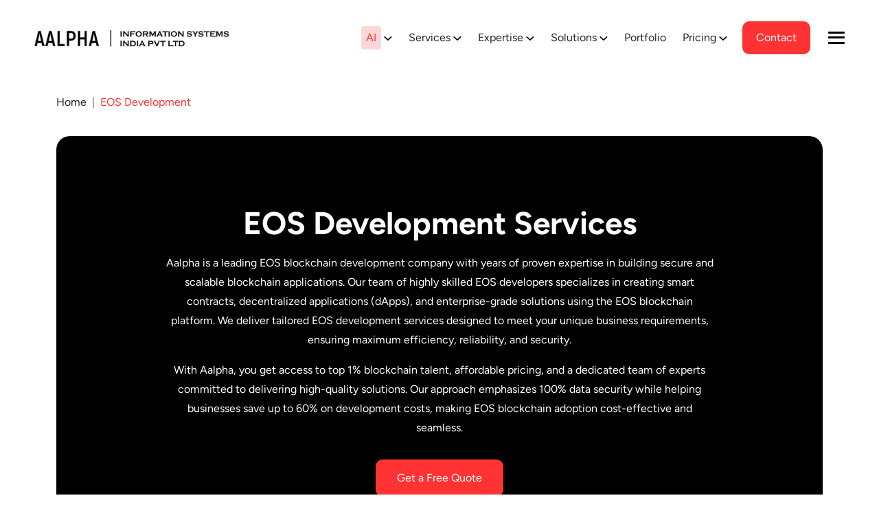

--- FILE ---
content_type: text/x-component
request_url: https://www.aalpha.net/portfolio/?_rsc=fkun0
body_size: 58537
content:
1:"$Sreact.fragment"
a:I[7150,[],""]
2:T3d6fc,@charset "UTF-8";@font-face{font-family:Figtree;src:url(/_next/static/media/Figtree-BoldItalic.e6e37e10.woff2) format("woff2"),url(/_next/static/media/Figtree-BoldItalic.81c31b42.woff) format("woff");font-weight:700;font-style:italic;font-display:swap}@font-face{font-family:Figtree;src:url(/_next/static/media/Figtree-Medium.d700dcbd.woff2) format("woff2"),url(/_next/static/media/Figtree-Medium.cfdf2ffd.woff) format("woff");font-weight:500;font-style:normal;font-display:swap}@font-face{font-family:Figtree;src:url(/_next/static/media/Figtree-Italic.5ee69318.woff2) format("woff2"),url(/_next/static/media/Figtree-Italic.0f2585cf.woff) format("woff");font-weight:400;font-style:italic;font-display:swap}@font-face{font-family:Figtree;src:url(/_next/static/media/Figtree-MediumItalic.55a1c7c6.woff2) format("woff2"),url(/_next/static/media/Figtree-MediumItalic.d41ae959.woff) format("woff");font-weight:500;font-style:italic;font-display:swap}@font-face{font-family:Figtree;src:url(/_next/static/media/Figtree-Bold.d36dcd10.woff2) format("woff2"),url(/_next/static/media/Figtree-Bold.5153c20f.woff) format("woff");font-weight:700;font-style:normal;font-display:swap}@font-face{font-family:Figtree;src:url(/_next/static/media/Figtree-SemiBold.39974f71.woff2) format("woff2"),url(/_next/static/media/Figtree-SemiBold.3c9804d6.woff) format("woff");font-weight:600;font-style:normal;font-display:swap}@font-face{font-family:Figtree;src:url(/_next/static/media/Figtree-SemiBoldItalic.7371a96c.woff2) format("woff2"),url(/_next/static/media/Figtree-SemiBoldItalic.e444e0ca.woff) format("woff");font-weight:600;font-style:italic;font-display:swap}@font-face{font-family:Figtree;src:url(/_next/static/media/Figtree-Regular.f795e734.woff2) format("woff2"),url(/_next/static/media/Figtree-Regular.07d71a11.woff) format("woff");font-weight:400;font-style:normal;font-display:swap}@font-face{font-family:Figtree;src:url(/_next/static/media/Figtree-ExtraBold.3ce3c10d.woff2) format("woff2"),url(/_next/static/media/Figtree-ExtraBold.bdf77af2.woff) format("woff");font-weight:800;font-style:normal;font-display:swap}/*!
 * Bootstrap v5.0.2 (https://getbootstrap.com/)
 * Copyright 2011-2021 The Bootstrap Authors
 * Copyright 2011-2021 Twitter, Inc.
 * Licensed under MIT (https://github.com/twbs/bootstrap/blob/main/LICENSE)
 */:root{--bs-blue:#0d6efd;--bs-indigo:#6610f2;--bs-purple:#6f42c1;--bs-pink:#d63384;--bs-red:#dc3545;--bs-orange:#fd7e14;--bs-yellow:#ffc107;--bs-green:#198754;--bs-teal:#20c997;--bs-cyan:#0dcaf0;--bs-white:#fff;--bs-gray:#6c757d;--bs-gray-dark:#343a40;--bs-primary:#0d6efd;--bs-secondary:#6c757d;--bs-success:#198754;--bs-info:#0dcaf0;--bs-warning:#ffc107;--bs-danger:#dc3545;--bs-light:#f8f9fa;--bs-dark:#212529;--bs-font-sans-serif:system-ui,-apple-system,"Segoe UI",Roboto,"Helvetica Neue",Arial,"Noto Sans","Liberation Sans",sans-serif,"Apple Color Emoji","Segoe UI Emoji","Segoe UI Symbol","Noto Color Emoji";--bs-font-monospace:SFMono-Regular,Menlo,Monaco,Consolas,"Liberation Mono","Courier New",monospace;--bs-gradient:linear-gradient(180deg,rgba(255,255,255,0.15),rgba(255,255,255,0))}*,:after,:before{box-sizing:border-box}@media (prefers-reduced-motion:no-preference){:root{scroll-behavior:smooth}}body{font-family:var(--bs-font-sans-serif);font-size:1rem;line-height:1.5;color:#212529;background-color:#fff;-webkit-text-size-adjust:100%;-webkit-tap-highlight-color:transparent}hr{margin:1rem 0;color:inherit;background-color:currentColor;border:0;opacity:.25}hr:not([size]){height:1px}.h1,.h2,.h3,.h4,.h5,.h6,h1,h2,h3,h4,h5,h6{margin-top:0;margin-bottom:.5rem;font-weight:500;line-height:1.2}.h1,h1{font-size:calc(1.375rem + 1.5vw)}@media (min-width:1200px){.h1,h1{font-size:2.5rem}}.h2,h2{font-size:calc(1.325rem + .9vw)}@media (min-width:1200px){.h2,h2{font-size:2rem}}.h3,h3{font-size:calc(1.3rem + .6vw)}@media (min-width:1200px){.h3,h3{font-size:1.75rem}}.h4,h4{font-size:calc(1.275rem + .3vw)}@media (min-width:1200px){.h4,h4{font-size:1.5rem}}.h5,h5{font-size:1.25rem}.h6,h6{font-size:1rem}p{margin-top:0;margin-bottom:1rem}abbr[data-bs-original-title],abbr[title]{-webkit-text-decoration:underline dotted;text-decoration:underline dotted;cursor:help;-webkit-text-decoration-skip-ink:none;text-decoration-skip-ink:none}address{margin-bottom:1rem;font-style:normal;line-height:inherit}ol,ul{padding-left:2rem}dl,ol,ul{margin-top:0;margin-bottom:1rem}ol ol,ol ul,ul ol,ul ul{margin-bottom:0}dt{font-weight:700}dd{margin-bottom:.5rem;margin-left:0}blockquote{margin:0 0 1rem}b,strong{font-weight:bolder}.small,small{font-size:.875em}.mark,mark{padding:.2em;background-color:#fcf8e3}sub,sup{position:relative;font-size:.75em;line-height:0;vertical-align:baseline}sub{bottom:-.25em}sup{top:-.5em}a{color:#0d6efd;text-decoration:underline}a:hover{color:#0a58ca}a:not([href]):not([class]),a:not([href]):not([class]):hover{color:inherit;text-decoration:none}code,kbd,pre,samp{font-family:var(--bs-font-monospace);font-size:1em;direction:ltr;unicode-bidi:bidi-override}pre{display:block;margin-top:0;margin-bottom:1rem;overflow:auto;font-size:.875em}pre code{font-size:inherit;color:inherit;word-break:normal}code{font-size:.875em;color:#d63384;word-wrap:break-word}a>code{color:inherit}kbd{padding:.2rem .4rem;font-size:.875em;color:#fff;background-color:#212529;border-radius:.2rem}kbd kbd{padding:0;font-size:1em;font-weight:700}figure{margin:0 0 1rem}img,svg{vertical-align:middle}table{caption-side:bottom;border-collapse:collapse}caption{padding-top:.5rem;padding-bottom:.5rem;color:#6c757d;text-align:left}th{text-align:inherit;text-align:-webkit-match-parent}tbody,td,tfoot,th,thead,tr{border:0 solid;border-color:inherit}label{display:inline-block}button{border-radius:0}button:focus:not(:focus-visible){outline:0}button,input,optgroup,select,textarea{margin:0;font-family:inherit;font-size:inherit;line-height:inherit}button,select{text-transform:none}[role=button]{cursor:pointer}select{word-wrap:normal}select:disabled{opacity:1}[list]::-webkit-calendar-picker-indicator{display:none}[type=button],[type=reset],[type=submit],button{-webkit-appearance:button}[type=button]:not(:disabled),[type=reset]:not(:disabled),[type=submit]:not(:disabled),button:not(:disabled){cursor:pointer}::-moz-focus-inner{padding:0;border-style:none}textarea{resize:vertical}fieldset{min-width:0;padding:0;margin:0;border:0}legend{float:left;width:100%;padding:0;margin-bottom:.5rem;font-size:calc(1.275rem + .3vw);line-height:inherit}@media (min-width:1200px){legend{font-size:1.5rem}}legend+*{clear:left}::-webkit-datetime-edit-day-field,::-webkit-datetime-edit-fields-wrapper,::-webkit-datetime-edit-hour-field,::-webkit-datetime-edit-minute,::-webkit-datetime-edit-month-field,::-webkit-datetime-edit-text,::-webkit-datetime-edit-year-field{padding:0}::-webkit-inner-spin-button{height:auto}[type=search]{outline-offset:-2px;-webkit-appearance:textfield}::-webkit-search-decoration{-webkit-appearance:none}::-webkit-color-swatch-wrapper{padding:0}::file-selector-button{font:inherit}::-webkit-file-upload-button{font:inherit;-webkit-appearance:button}output{display:inline-block}iframe{border:0}summary{display:list-item;cursor:pointer}progress{vertical-align:baseline}[hidden]{display:none!important}.lead{font-size:1.25rem;font-weight:300}.display-1{font-size:calc(1.625rem + 4.5vw);font-weight:300;line-height:1.2}@media (min-width:1200px){.display-1{font-size:5rem}}.display-2{font-size:calc(1.575rem + 3.9vw);font-weight:300;line-height:1.2}@media (min-width:1200px){.display-2{font-size:4.5rem}}.display-3{font-size:calc(1.525rem + 3.3vw);font-weight:300;line-height:1.2}@media (min-width:1200px){.display-3{font-size:4rem}}.display-4{font-size:calc(1.475rem + 2.7vw);font-weight:300;line-height:1.2}@media (min-width:1200px){.display-4{font-size:3.5rem}}.display-5{font-size:calc(1.425rem + 2.1vw);font-weight:300;line-height:1.2}@media (min-width:1200px){.display-5{font-size:3rem}}.display-6{font-size:calc(1.375rem + 1.5vw);font-weight:300;line-height:1.2}@media (min-width:1200px){.display-6{font-size:2.5rem}}.list-inline,.list-unstyled{padding-left:0;list-style:none}.list-inline-item{display:inline-block}.list-inline-item:not(:last-child){margin-right:.5rem}.initialism{font-size:.875em;text-transform:uppercase}.blockquote{margin-bottom:1rem;font-size:1.25rem}.blockquote>:last-child{margin-bottom:0}.blockquote-footer{margin-top:-1rem;margin-bottom:1rem;font-size:.875em;color:#6c757d}.blockquote-footer:before{content:"â€”Â "}.img-fluid,.img-thumbnail{max-width:100%;height:auto}.img-thumbnail{padding:.25rem;background-color:#fff;border:1px solid #dee2e6;border-radius:.25rem}.figure{display:inline-block}.figure-img{margin-bottom:.5rem;line-height:1}.figure-caption{font-size:.875em;color:#6c757d}.container,.container-fluid,.container-lg,.container-md,.container-sm,.container-xl,.container-xxl{width:100%;padding-right:var(--bs-gutter-x,.75rem);padding-left:var(--bs-gutter-x,.75rem);margin-right:auto;margin-left:auto}@media (min-width:576px){.container,.container-sm{max-width:540px}}@media (min-width:768px){.container,.container-md,.container-sm{max-width:720px}}@media (min-width:992px){.container,.container-lg,.container-md,.container-sm{max-width:960px}}@media (min-width:1200px){.container,.container-lg,.container-md,.container-sm,.container-xl{max-width:1140px}}@media (min-width:1400px){.container,.container-lg,.container-md,.container-sm,.container-xl,.container-xxl{max-width:1320px}}.row{--bs-gutter-x:1.5rem;--bs-gutter-y:0;display:flex;flex-wrap:wrap;margin-top:calc(var(--bs-gutter-y) * -1);margin-right:calc(var(--bs-gutter-x) * -.5);margin-left:calc(var(--bs-gutter-x) * -.5)}.row>*{flex-shrink:0;width:100%;max-width:100%;padding-right:calc(var(--bs-gutter-x) * .5);padding-left:calc(var(--bs-gutter-x) * .5);margin-top:var(--bs-gutter-y)}.col{flex:1 0}.row-cols-auto>*{flex:0 0 auto;width:auto}.row-cols-1>*{flex:0 0 auto;width:100%}.row-cols-2>*{flex:0 0 auto;width:50%}.row-cols-3>*{flex:0 0 auto;width:33.3333333333%}.row-cols-4>*{flex:0 0 auto;width:25%}.row-cols-5>*{flex:0 0 auto;width:20%}.row-cols-6>*{flex:0 0 auto;width:16.6666666667%}@media (min-width:576px){.col-sm{flex:1 0}.row-cols-sm-auto>*{flex:0 0 auto;width:auto}.row-cols-sm-1>*{flex:0 0 auto;width:100%}.row-cols-sm-2>*{flex:0 0 auto;width:50%}.row-cols-sm-3>*{flex:0 0 auto;width:33.3333333333%}.row-cols-sm-4>*{flex:0 0 auto;width:25%}.row-cols-sm-5>*{flex:0 0 auto;width:20%}.row-cols-sm-6>*{flex:0 0 auto;width:16.6666666667%}}@media (min-width:768px){.col-md{flex:1 0}.row-cols-md-auto>*{flex:0 0 auto;width:auto}.row-cols-md-1>*{flex:0 0 auto;width:100%}.row-cols-md-2>*{flex:0 0 auto;width:50%}.row-cols-md-3>*{flex:0 0 auto;width:33.3333333333%}.row-cols-md-4>*{flex:0 0 auto;width:25%}.row-cols-md-5>*{flex:0 0 auto;width:20%}.row-cols-md-6>*{flex:0 0 auto;width:16.6666666667%}}@media (min-width:992px){.col-lg{flex:1 0}.row-cols-lg-auto>*{flex:0 0 auto;width:auto}.row-cols-lg-1>*{flex:0 0 auto;width:100%}.row-cols-lg-2>*{flex:0 0 auto;width:50%}.row-cols-lg-3>*{flex:0 0 auto;width:33.3333333333%}.row-cols-lg-4>*{flex:0 0 auto;width:25%}.row-cols-lg-5>*{flex:0 0 auto;width:20%}.row-cols-lg-6>*{flex:0 0 auto;width:16.6666666667%}}@media (min-width:1200px){.col-xl{flex:1 0}.row-cols-xl-auto>*{flex:0 0 auto;width:auto}.row-cols-xl-1>*{flex:0 0 auto;width:100%}.row-cols-xl-2>*{flex:0 0 auto;width:50%}.row-cols-xl-3>*{flex:0 0 auto;width:33.3333333333%}.row-cols-xl-4>*{flex:0 0 auto;width:25%}.row-cols-xl-5>*{flex:0 0 auto;width:20%}.row-cols-xl-6>*{flex:0 0 auto;width:16.6666666667%}}@media (min-width:1400px){.col-xxl{flex:1 0}.row-cols-xxl-auto>*{flex:0 0 auto;width:auto}.row-cols-xxl-1>*{flex:0 0 auto;width:100%}.row-cols-xxl-2>*{flex:0 0 auto;width:50%}.row-cols-xxl-3>*{flex:0 0 auto;width:33.3333333333%}.row-cols-xxl-4>*{flex:0 0 auto;width:25%}.row-cols-xxl-5>*{flex:0 0 auto;width:20%}.row-cols-xxl-6>*{flex:0 0 auto;width:16.6666666667%}}.col-auto{flex:0 0 auto;width:auto}.col-1{flex:0 0 auto;width:8.33333333%}.col-2{flex:0 0 auto;width:16.66666667%}.col-3{flex:0 0 auto;width:25%}.col-4{flex:0 0 auto;width:33.33333333%}.col-5{flex:0 0 auto;width:41.66666667%}.col-6{flex:0 0 auto;width:50%}.col-7{flex:0 0 auto;width:58.33333333%}.col-8{flex:0 0 auto;width:66.66666667%}.col-9{flex:0 0 auto;width:75%}.col-10{flex:0 0 auto;width:83.33333333%}.col-11{flex:0 0 auto;width:91.66666667%}.col-12{flex:0 0 auto;width:100%}.offset-1{margin-left:8.33333333%}.offset-2{margin-left:16.66666667%}.offset-3{margin-left:25%}.offset-4{margin-left:33.33333333%}.offset-5{margin-left:41.66666667%}.offset-6{margin-left:50%}.offset-7{margin-left:58.33333333%}.offset-8{margin-left:66.66666667%}.offset-9{margin-left:75%}.offset-10{margin-left:83.33333333%}.offset-11{margin-left:91.66666667%}.g-0,.gx-0{--bs-gutter-x:0}.g-0,.gy-0{--bs-gutter-y:0}.g-1,.gx-1{--bs-gutter-x:0.25rem}.g-1,.gy-1{--bs-gutter-y:0.25rem}.g-2,.gx-2{--bs-gutter-x:0.5rem}.g-2,.gy-2{--bs-gutter-y:0.5rem}.g-3,.gx-3{--bs-gutter-x:1rem}.g-3,.gy-3{--bs-gutter-y:1rem}.g-4,.gx-4{--bs-gutter-x:1.5rem}.g-4,.gy-4{--bs-gutter-y:1.5rem}.g-5,.gx-5{--bs-gutter-x:3rem}.g-5,.gy-5{--bs-gutter-y:3rem}@media (min-width:576px){.col-sm-auto{flex:0 0 auto;width:auto}.col-sm-1{flex:0 0 auto;width:8.33333333%}.col-sm-2{flex:0 0 auto;width:16.66666667%}.col-sm-3{flex:0 0 auto;width:25%}.col-sm-4{flex:0 0 auto;width:33.33333333%}.col-sm-5{flex:0 0 auto;width:41.66666667%}.col-sm-6{flex:0 0 auto;width:50%}.col-sm-7{flex:0 0 auto;width:58.33333333%}.col-sm-8{flex:0 0 auto;width:66.66666667%}.col-sm-9{flex:0 0 auto;width:75%}.col-sm-10{flex:0 0 auto;width:83.33333333%}.col-sm-11{flex:0 0 auto;width:91.66666667%}.col-sm-12{flex:0 0 auto;width:100%}.offset-sm-0{margin-left:0}.offset-sm-1{margin-left:8.33333333%}.offset-sm-2{margin-left:16.66666667%}.offset-sm-3{margin-left:25%}.offset-sm-4{margin-left:33.33333333%}.offset-sm-5{margin-left:41.66666667%}.offset-sm-6{margin-left:50%}.offset-sm-7{margin-left:58.33333333%}.offset-sm-8{margin-left:66.66666667%}.offset-sm-9{margin-left:75%}.offset-sm-10{margin-left:83.33333333%}.offset-sm-11{margin-left:91.66666667%}.g-sm-0,.gx-sm-0{--bs-gutter-x:0}.g-sm-0,.gy-sm-0{--bs-gutter-y:0}.g-sm-1,.gx-sm-1{--bs-gutter-x:0.25rem}.g-sm-1,.gy-sm-1{--bs-gutter-y:0.25rem}.g-sm-2,.gx-sm-2{--bs-gutter-x:0.5rem}.g-sm-2,.gy-sm-2{--bs-gutter-y:0.5rem}.g-sm-3,.gx-sm-3{--bs-gutter-x:1rem}.g-sm-3,.gy-sm-3{--bs-gutter-y:1rem}.g-sm-4,.gx-sm-4{--bs-gutter-x:1.5rem}.g-sm-4,.gy-sm-4{--bs-gutter-y:1.5rem}.g-sm-5,.gx-sm-5{--bs-gutter-x:3rem}.g-sm-5,.gy-sm-5{--bs-gutter-y:3rem}}@media (min-width:768px){.col-md-auto{flex:0 0 auto;width:auto}.col-md-1{flex:0 0 auto;width:8.33333333%}.col-md-2{flex:0 0 auto;width:16.66666667%}.col-md-3{flex:0 0 auto;width:25%}.col-md-4{flex:0 0 auto;width:33.33333333%}.col-md-5{flex:0 0 auto;width:41.66666667%}.col-md-6{flex:0 0 auto;width:50%}.col-md-7{flex:0 0 auto;width:58.33333333%}.col-md-8{flex:0 0 auto;width:66.66666667%}.col-md-9{flex:0 0 auto;width:75%}.col-md-10{flex:0 0 auto;width:83.33333333%}.col-md-11{flex:0 0 auto;width:91.66666667%}.col-md-12{flex:0 0 auto;width:100%}.offset-md-0{margin-left:0}.offset-md-1{margin-left:8.33333333%}.offset-md-2{margin-left:16.66666667%}.offset-md-3{margin-left:25%}.offset-md-4{margin-left:33.33333333%}.offset-md-5{margin-left:41.66666667%}.offset-md-6{margin-left:50%}.offset-md-7{margin-left:58.33333333%}.offset-md-8{margin-left:66.66666667%}.offset-md-9{margin-left:75%}.offset-md-10{margin-left:83.33333333%}.offset-md-11{margin-left:91.66666667%}.g-md-0,.gx-md-0{--bs-gutter-x:0}.g-md-0,.gy-md-0{--bs-gutter-y:0}.g-md-1,.gx-md-1{--bs-gutter-x:0.25rem}.g-md-1,.gy-md-1{--bs-gutter-y:0.25rem}.g-md-2,.gx-md-2{--bs-gutter-x:0.5rem}.g-md-2,.gy-md-2{--bs-gutter-y:0.5rem}.g-md-3,.gx-md-3{--bs-gutter-x:1rem}.g-md-3,.gy-md-3{--bs-gutter-y:1rem}.g-md-4,.gx-md-4{--bs-gutter-x:1.5rem}.g-md-4,.gy-md-4{--bs-gutter-y:1.5rem}.g-md-5,.gx-md-5{--bs-gutter-x:3rem}.g-md-5,.gy-md-5{--bs-gutter-y:3rem}}@media (min-width:992px){.col-lg-auto{flex:0 0 auto;width:auto}.col-lg-1{flex:0 0 auto;width:8.33333333%}.col-lg-2{flex:0 0 auto;width:16.66666667%}.col-lg-3{flex:0 0 auto;width:25%}.col-lg-4{flex:0 0 auto;width:33.33333333%}.col-lg-5{flex:0 0 auto;width:41.66666667%}.col-lg-6{flex:0 0 auto;width:50%}.col-lg-7{flex:0 0 auto;width:58.33333333%}.col-lg-8{flex:0 0 auto;width:66.66666667%}.col-lg-9{flex:0 0 auto;width:75%}.col-lg-10{flex:0 0 auto;width:83.33333333%}.col-lg-11{flex:0 0 auto;width:91.66666667%}.col-lg-12{flex:0 0 auto;width:100%}.offset-lg-0{margin-left:0}.offset-lg-1{margin-left:8.33333333%}.offset-lg-2{margin-left:16.66666667%}.offset-lg-3{margin-left:25%}.offset-lg-4{margin-left:33.33333333%}.offset-lg-5{margin-left:41.66666667%}.offset-lg-6{margin-left:50%}.offset-lg-7{margin-left:58.33333333%}.offset-lg-8{margin-left:66.66666667%}.offset-lg-9{margin-left:75%}.offset-lg-10{margin-left:83.33333333%}.offset-lg-11{margin-left:91.66666667%}.g-lg-0,.gx-lg-0{--bs-gutter-x:0}.g-lg-0,.gy-lg-0{--bs-gutter-y:0}.g-lg-1,.gx-lg-1{--bs-gutter-x:0.25rem}.g-lg-1,.gy-lg-1{--bs-gutter-y:0.25rem}.g-lg-2,.gx-lg-2{--bs-gutter-x:0.5rem}.g-lg-2,.gy-lg-2{--bs-gutter-y:0.5rem}.g-lg-3,.gx-lg-3{--bs-gutter-x:1rem}.g-lg-3,.gy-lg-3{--bs-gutter-y:1rem}.g-lg-4,.gx-lg-4{--bs-gutter-x:1.5rem}.g-lg-4,.gy-lg-4{--bs-gutter-y:1.5rem}.g-lg-5,.gx-lg-5{--bs-gutter-x:3rem}.g-lg-5,.gy-lg-5{--bs-gutter-y:3rem}}@media (min-width:1200px){.col-xl-auto{flex:0 0 auto;width:auto}.col-xl-1{flex:0 0 auto;width:8.33333333%}.col-xl-2{flex:0 0 auto;width:16.66666667%}.col-xl-3{flex:0 0 auto;width:25%}.col-xl-4{flex:0 0 auto;width:33.33333333%}.col-xl-5{flex:0 0 auto;width:41.66666667%}.col-xl-6{flex:0 0 auto;width:50%}.col-xl-7{flex:0 0 auto;width:58.33333333%}.col-xl-8{flex:0 0 auto;width:66.66666667%}.col-xl-9{flex:0 0 auto;width:75%}.col-xl-10{flex:0 0 auto;width:83.33333333%}.col-xl-11{flex:0 0 auto;width:91.66666667%}.col-xl-12{flex:0 0 auto;width:100%}.offset-xl-0{margin-left:0}.offset-xl-1{margin-left:8.33333333%}.offset-xl-2{margin-left:16.66666667%}.offset-xl-3{margin-left:25%}.offset-xl-4{margin-left:33.33333333%}.offset-xl-5{margin-left:41.66666667%}.offset-xl-6{margin-left:50%}.offset-xl-7{margin-left:58.33333333%}.offset-xl-8{margin-left:66.66666667%}.offset-xl-9{margin-left:75%}.offset-xl-10{margin-left:83.33333333%}.offset-xl-11{margin-left:91.66666667%}.g-xl-0,.gx-xl-0{--bs-gutter-x:0}.g-xl-0,.gy-xl-0{--bs-gutter-y:0}.g-xl-1,.gx-xl-1{--bs-gutter-x:0.25rem}.g-xl-1,.gy-xl-1{--bs-gutter-y:0.25rem}.g-xl-2,.gx-xl-2{--bs-gutter-x:0.5rem}.g-xl-2,.gy-xl-2{--bs-gutter-y:0.5rem}.g-xl-3,.gx-xl-3{--bs-gutter-x:1rem}.g-xl-3,.gy-xl-3{--bs-gutter-y:1rem}.g-xl-4,.gx-xl-4{--bs-gutter-x:1.5rem}.g-xl-4,.gy-xl-4{--bs-gutter-y:1.5rem}.g-xl-5,.gx-xl-5{--bs-gutter-x:3rem}.g-xl-5,.gy-xl-5{--bs-gutter-y:3rem}}@media (min-width:1400px){.col-xxl-auto{flex:0 0 auto;width:auto}.col-xxl-1{flex:0 0 auto;width:8.33333333%}.col-xxl-2{flex:0 0 auto;width:16.66666667%}.col-xxl-3{flex:0 0 auto;width:25%}.col-xxl-4{flex:0 0 auto;width:33.33333333%}.col-xxl-5{flex:0 0 auto;width:41.66666667%}.col-xxl-6{flex:0 0 auto;width:50%}.col-xxl-7{flex:0 0 auto;width:58.33333333%}.col-xxl-8{flex:0 0 auto;width:66.66666667%}.col-xxl-9{flex:0 0 auto;width:75%}.col-xxl-10{flex:0 0 auto;width:83.33333333%}.col-xxl-11{flex:0 0 auto;width:91.66666667%}.col-xxl-12{flex:0 0 auto;width:100%}.offset-xxl-0{margin-left:0}.offset-xxl-1{margin-left:8.33333333%}.offset-xxl-2{margin-left:16.66666667%}.offset-xxl-3{margin-left:25%}.offset-xxl-4{margin-left:33.33333333%}.offset-xxl-5{margin-left:41.66666667%}.offset-xxl-6{margin-left:50%}.offset-xxl-7{margin-left:58.33333333%}.offset-xxl-8{margin-left:66.66666667%}.offset-xxl-9{margin-left:75%}.offset-xxl-10{margin-left:83.33333333%}.offset-xxl-11{margin-left:91.66666667%}.g-xxl-0,.gx-xxl-0{--bs-gutter-x:0}.g-xxl-0,.gy-xxl-0{--bs-gutter-y:0}.g-xxl-1,.gx-xxl-1{--bs-gutter-x:0.25rem}.g-xxl-1,.gy-xxl-1{--bs-gutter-y:0.25rem}.g-xxl-2,.gx-xxl-2{--bs-gutter-x:0.5rem}.g-xxl-2,.gy-xxl-2{--bs-gutter-y:0.5rem}.g-xxl-3,.gx-xxl-3{--bs-gutter-x:1rem}.g-xxl-3,.gy-xxl-3{--bs-gutter-y:1rem}.g-xxl-4,.gx-xxl-4{--bs-gutter-x:1.5rem}.g-xxl-4,.gy-xxl-4{--bs-gutter-y:1.5rem}.g-xxl-5,.gx-xxl-5{--bs-gutter-x:3rem}.g-xxl-5,.gy-xxl-5{--bs-gutter-y:3rem}}.table{--bs-table-bg:transparent;--bs-table-accent-bg:transparent;--bs-table-striped-color:#212529;--bs-table-striped-bg:rgba(0,0,0,0.05);--bs-table-active-color:#212529;--bs-table-active-bg:rgba(0,0,0,0.1);--bs-table-hover-color:#212529;--bs-table-hover-bg:rgba(0,0,0,0.075);width:100%;margin-bottom:1rem;color:#212529;vertical-align:top;border-color:#dee2e6}.table>:not(caption)>*>*{padding:.5rem;background-color:var(--bs-table-bg);border-bottom-width:1px;box-shadow:inset 0 0 0 9999px var(--bs-table-accent-bg)}.table>tbody{vertical-align:inherit}.table>thead{vertical-align:bottom}.table>:not(:last-child)>:last-child>*{border-bottom-color:currentColor}.caption-top{caption-side:top}.table-sm>:not(caption)>*>*{padding:.25rem}.table-bordered>:not(caption)>*{border-width:1px 0}.table-bordered>:not(caption)>*>*{border-width:0 1px}.table-borderless>:not(caption)>*>*{border-bottom-width:0}.table-striped>tbody>tr:nth-of-type(odd){--bs-table-accent-bg:var(--bs-table-striped-bg);color:var(--bs-table-striped-color)}.table-active{--bs-table-accent-bg:var(--bs-table-active-bg);color:var(--bs-table-active-color)}.table-hover>tbody>tr:hover{--bs-table-accent-bg:var(--bs-table-hover-bg);color:var(--bs-table-hover-color)}.table-primary{--bs-table-bg:#cfe2ff;--bs-table-striped-bg:#c5d7f2;--bs-table-striped-color:#000;--bs-table-active-bg:#bacbe6;--bs-table-active-color:#000;--bs-table-hover-bg:#bfd1ec;--bs-table-hover-color:#000;color:#000;border-color:#bacbe6}.table-secondary{--bs-table-bg:#e2e3e5;--bs-table-striped-bg:#d7d8da;--bs-table-striped-color:#000;--bs-table-active-bg:#cbccce;--bs-table-active-color:#000;--bs-table-hover-bg:#d1d2d4;--bs-table-hover-color:#000;color:#000;border-color:#cbccce}.table-success{--bs-table-bg:#d1e7dd;--bs-table-striped-bg:#c7dbd2;--bs-table-striped-color:#000;--bs-table-active-bg:#bcd0c7;--bs-table-active-color:#000;--bs-table-hover-bg:#c1d6cc;--bs-table-hover-color:#000;color:#000;border-color:#bcd0c7}.table-info{--bs-table-bg:#cff4fc;--bs-table-striped-bg:#c5e8ef;--bs-table-striped-color:#000;--bs-table-active-bg:#badce3;--bs-table-active-color:#000;--bs-table-hover-bg:#bfe2e9;--bs-table-hover-color:#000;color:#000;border-color:#badce3}.table-warning{--bs-table-bg:#fff3cd;--bs-table-striped-bg:#f2e7c3;--bs-table-striped-color:#000;--bs-table-active-bg:#e6dbb9;--bs-table-active-color:#000;--bs-table-hover-bg:#ece1be;--bs-table-hover-color:#000;color:#000;border-color:#e6dbb9}.table-danger{--bs-table-bg:#f8d7da;--bs-table-striped-bg:#eccccf;--bs-table-striped-color:#000;--bs-table-active-bg:#dfc2c4;--bs-table-active-color:#000;--bs-table-hover-bg:#e5c7ca;--bs-table-hover-color:#000;color:#000;border-color:#dfc2c4}.table-light{--bs-table-bg:#f8f9fa;--bs-table-striped-bg:#ecedee;--bs-table-striped-color:#000;--bs-table-active-bg:#dfe0e1;--bs-table-active-color:#000;--bs-table-hover-bg:#e5e6e7;--bs-table-hover-color:#000;color:#000;border-color:#dfe0e1}.table-dark{--bs-table-bg:#212529;--bs-table-striped-bg:#2c3034;--bs-table-striped-color:#fff;--bs-table-active-bg:#373b3e;--bs-table-active-color:#fff;--bs-table-hover-bg:#323539;--bs-table-hover-color:#fff;color:#fff;border-color:#373b3e}.table-responsive{overflow-x:auto;-webkit-overflow-scrolling:touch}@media (max-width:575.98px){.table-responsive-sm{overflow-x:auto;-webkit-overflow-scrolling:touch}}@media (max-width:767.98px){.table-responsive-md{overflow-x:auto;-webkit-overflow-scrolling:touch}}@media (max-width:991.98px){.table-responsive-lg{overflow-x:auto;-webkit-overflow-scrolling:touch}}@media (max-width:1199.98px){.table-responsive-xl{overflow-x:auto;-webkit-overflow-scrolling:touch}}@media (max-width:1399.98px){.table-responsive-xxl{overflow-x:auto;-webkit-overflow-scrolling:touch}}.form-label{margin-bottom:.5rem}.col-form-label{padding-top:calc(.375rem + 1px);padding-bottom:calc(.375rem + 1px);margin-bottom:0;font-size:inherit;line-height:1.5}.col-form-label-lg{padding-top:calc(.5rem + 1px);padding-bottom:calc(.5rem + 1px);font-size:1.25rem}.col-form-label-sm{padding-top:calc(.25rem + 1px);padding-bottom:calc(.25rem + 1px);font-size:.875rem}.form-text{margin-top:.25rem;font-size:.875em;color:#6c757d}.form-control{display:block;width:100%;padding:.375rem .75rem;font-size:1rem;font-weight:400;line-height:1.5;color:#212529;background-color:#fff;background-clip:padding-box;border:1px solid #ced4da;-webkit-appearance:none;-moz-appearance:none;appearance:none;border-radius:.25rem;transition:border-color .15s ease-in-out,box-shadow .15s ease-in-out}@media (prefers-reduced-motion:reduce){.form-control{transition:none}}.form-control[type=file]{overflow:hidden}.form-control[type=file]:not(:disabled):not([readonly]){cursor:pointer}.form-control:focus{color:#212529;background-color:#fff;border-color:#86b7fe;outline:0;box-shadow:0 0 0 .25rem rgba(13,110,253,.25)}.form-control::-webkit-date-and-time-value{height:1.5em}.form-control::placeholder{color:#6c757d;opacity:1}.form-control:disabled,.form-control[readonly]{background-color:#e9ecef;opacity:1}.form-control::file-selector-button{padding:.375rem .75rem;margin:-.375rem -.75rem;-webkit-margin-end:.75rem;margin-inline-end:.75rem;color:#212529;background-color:#e9ecef;pointer-events:none;border:0 solid;border-color:inherit;border-inline-end-width:1px;border-radius:0;transition:color .15s ease-in-out,background-color .15s ease-in-out,border-color .15s ease-in-out,box-shadow .15s ease-in-out}@media (prefers-reduced-motion:reduce){.form-control::-webkit-file-upload-button{-webkit-transition:none;transition:none}.form-control::file-selector-button{transition:none}}.form-control:hover:not(:disabled):not([readonly])::file-selector-button{background-color:#dde0e3}.form-control::-webkit-file-upload-button{padding:.375rem .75rem;margin:-.375rem -.75rem;-webkit-margin-end:.75rem;margin-inline-end:.75rem;color:#212529;background-color:#e9ecef;pointer-events:none;border:0 solid;border-color:inherit;border-inline-end-width:1px;border-radius:0;-webkit-transition:color .15s ease-in-out,background-color .15s ease-in-out,border-color .15s ease-in-out,box-shadow .15s ease-in-out;transition:color .15s ease-in-out,background-color .15s ease-in-out,border-color .15s ease-in-out,box-shadow .15s ease-in-out}@media (prefers-reduced-motion:reduce){.form-control::-webkit-file-upload-button{-webkit-transition:none;transition:none}}.form-control:hover:not(:disabled):not([readonly])::-webkit-file-upload-button{background-color:#dde0e3}.form-control-plaintext{display:block;width:100%;padding:.375rem 0;margin-bottom:0;line-height:1.5;color:#212529;background-color:transparent;border:solid transparent;border-width:1px 0}.form-control-plaintext.form-control-lg,.form-control-plaintext.form-control-sm{padding-right:0;padding-left:0}.form-control-sm{min-height:calc(1.5em + (.5rem + 2px));padding:.25rem .5rem;font-size:.875rem;border-radius:.2rem}.form-control-sm::file-selector-button{padding:.25rem .5rem;margin:-.25rem -.5rem;-webkit-margin-end:.5rem;margin-inline-end:.5rem}.form-control-sm::-webkit-file-upload-button{padding:.25rem .5rem;margin:-.25rem -.5rem;-webkit-margin-end:.5rem;margin-inline-end:.5rem}.form-control-lg{min-height:calc(1.5em + (1rem + 2px));padding:.5rem 1rem;font-size:1.25rem;border-radius:.3rem}.form-control-lg::file-selector-button{padding:.5rem 1rem;margin:-.5rem -1rem;-webkit-margin-end:1rem;margin-inline-end:1rem}.form-control-lg::-webkit-file-upload-button{padding:.5rem 1rem;margin:-.5rem -1rem;-webkit-margin-end:1rem;margin-inline-end:1rem}textarea.form-control{min-height:calc(1.5em + (.75rem + 2px))}textarea.form-control-sm{min-height:calc(1.5em + (.5rem + 2px))}textarea.form-control-lg{min-height:calc(1.5em + (1rem + 2px))}.form-control-color{max-width:3rem;height:auto;padding:.375rem}.form-control-color:not(:disabled):not([readonly]){cursor:pointer}.form-control-color::-moz-color-swatch{height:1.5em;border-radius:.25rem}.form-control-color::-webkit-color-swatch{height:1.5em;border-radius:.25rem}.form-select{display:block;width:100%;padding:.375rem 2.25rem .375rem .75rem;-moz-padding-start:calc(.75rem - 3px);font-size:1rem;font-weight:400;line-height:1.5;color:#212529;background-color:#fff;background-image:url("data:image/svg+xml,%3csvg xmlns='http://www.w3.org/2000/svg' viewBox='0 0 16 16'%3e%3cpath fill='none' stroke='%23343a40' stroke-linecap='round' stroke-linejoin='round' stroke-width='2' d='M2 5l6 6 6-6'/%3e%3c/svg%3e");background-repeat:no-repeat;background-position:right .75rem center;background-size:16px 12px;border:1px solid #ced4da;border-radius:.25rem;transition:border-color .15s ease-in-out,box-shadow .15s ease-in-out;-webkit-appearance:none;-moz-appearance:none;appearance:none}@media (prefers-reduced-motion:reduce){.form-select{transition:none}}.form-select:focus{border-color:#86b7fe;outline:0;box-shadow:0 0 0 .25rem rgba(13,110,253,.25)}.form-select[multiple],.form-select[size]:not([size="1"]){padding-right:.75rem;background-image:none}.form-select:disabled{background-color:#e9ecef}.form-select:-moz-focusring{color:transparent;text-shadow:0 0 0 #212529}.form-select-sm{padding-top:.25rem;padding-bottom:.25rem;padding-left:.5rem;font-size:.875rem}.form-select-lg{padding-top:.5rem;padding-bottom:.5rem;padding-left:1rem;font-size:1.25rem}.form-check{display:block;min-height:1.5rem;padding-left:1.5em;margin-bottom:.125rem}.form-check .form-check-input{float:left;margin-left:-1.5em}.form-check-input{width:1em;height:1em;margin-top:.25em;vertical-align:top;background-color:#fff;background-repeat:no-repeat;background-position:50%;background-size:contain;border:1px solid rgba(0,0,0,.25);-webkit-appearance:none;-moz-appearance:none;appearance:none;-webkit-print-color-adjust:exact;color-adjust:exact}.form-check-input[type=checkbox]{border-radius:.25em}.form-check-input[type=radio]{border-radius:50%}.form-check-input:active{filter:brightness(90%)}.form-check-input:focus{border-color:#86b7fe;outline:0;box-shadow:0 0 0 .25rem rgba(13,110,253,.25)}.form-check-input:checked{background-color:#0d6efd;border-color:#0d6efd}.form-check-input:checked[type=checkbox]{background-image:url("data:image/svg+xml,%3csvg xmlns='http://www.w3.org/2000/svg' viewBox='0 0 20 20'%3e%3cpath fill='none' stroke='%23fff' stroke-linecap='round' stroke-linejoin='round' stroke-width='3' d='M6 10l3 3l6-6'/%3e%3c/svg%3e")}.form-check-input:checked[type=radio]{background-image:url("data:image/svg+xml,%3csvg xmlns='http://www.w3.org/2000/svg' viewBox='-4 -4 8 8'%3e%3ccircle r='2' fill='%23fff'/%3e%3c/svg%3e")}.form-check-input[type=checkbox]:indeterminate{background-color:#0d6efd;border-color:#0d6efd;background-image:url("data:image/svg+xml,%3csvg xmlns='http://www.w3.org/2000/svg' viewBox='0 0 20 20'%3e%3cpath fill='none' stroke='%23fff' stroke-linecap='round' stroke-linejoin='round' stroke-width='3' d='M6 10h8'/%3e%3c/svg%3e")}.form-check-input:disabled{pointer-events:none;filter:none;opacity:.5}.form-check-input:disabled~.form-check-label,.form-check-input[disabled]~.form-check-label{opacity:.5}.form-switch{padding-left:2.5em}.form-switch .form-check-input{width:2em;margin-left:-2.5em;background-image:url("data:image/svg+xml,%3csvg xmlns='http://www.w3.org/2000/svg' viewBox='-4 -4 8 8'%3e%3ccircle r='3' fill='rgba%280, 0, 0, 0.25%29'/%3e%3c/svg%3e");background-position:0;border-radius:2em;transition:background-position .15s ease-in-out}@media (prefers-reduced-motion:reduce){.form-switch .form-check-input{transition:none}}.form-switch .form-check-input:focus{background-image:url("data:image/svg+xml,%3csvg xmlns='http://www.w3.org/2000/svg' viewBox='-4 -4 8 8'%3e%3ccircle r='3' fill='%2386b7fe'/%3e%3c/svg%3e")}.form-switch .form-check-input:checked{background-position:100%;background-image:url("data:image/svg+xml,%3csvg xmlns='http://www.w3.org/2000/svg' viewBox='-4 -4 8 8'%3e%3ccircle r='3' fill='%23fff'/%3e%3c/svg%3e")}.form-check-inline{display:inline-block;margin-right:1rem}.btn-check{position:absolute;clip:rect(0,0,0,0);pointer-events:none}.btn-check:disabled+.btn,.btn-check[disabled]+.btn{pointer-events:none;filter:none;opacity:.65}.form-range{width:100%;height:1.5rem;padding:0;background-color:transparent;-webkit-appearance:none;-moz-appearance:none;appearance:none}.form-range:focus{outline:0}.form-range:focus::-webkit-slider-thumb{box-shadow:0 0 0 1px #fff,0 0 0 .25rem rgba(13,110,253,.25)}.form-range:focus::-moz-range-thumb{box-shadow:0 0 0 1px #fff,0 0 0 .25rem rgba(13,110,253,.25)}.form-range::-moz-focus-outer{border:0}.form-range::-webkit-slider-thumb{width:1rem;height:1rem;margin-top:-.25rem;background-color:#0d6efd;border:0;border-radius:1rem;-webkit-transition:background-color .15s ease-in-out,border-color .15s ease-in-out,box-shadow .15s ease-in-out;transition:background-color .15s ease-in-out,border-color .15s ease-in-out,box-shadow .15s ease-in-out;-webkit-appearance:none;appearance:none}@media (prefers-reduced-motion:reduce){.form-range::-webkit-slider-thumb{-webkit-transition:none;transition:none}}.form-range::-webkit-slider-thumb:active{background-color:#b6d4fe}.form-range::-webkit-slider-runnable-track{width:100%;height:.5rem;color:transparent;cursor:pointer;background-color:#dee2e6;border-color:transparent;border-radius:1rem}.form-range::-moz-range-thumb{width:1rem;height:1rem;background-color:#0d6efd;border:0;border-radius:1rem;-moz-transition:background-color .15s ease-in-out,border-color .15s ease-in-out,box-shadow .15s ease-in-out;transition:background-color .15s ease-in-out,border-color .15s ease-in-out,box-shadow .15s ease-in-out;-moz-appearance:none;appearance:none}@media (prefers-reduced-motion:reduce){.form-range::-moz-range-thumb{-moz-transition:none;transition:none}}.form-range::-moz-range-thumb:active{background-color:#b6d4fe}.form-range::-moz-range-track{width:100%;height:.5rem;color:transparent;cursor:pointer;background-color:#dee2e6;border-color:transparent;border-radius:1rem}.form-range:disabled{pointer-events:none}.form-range:disabled::-webkit-slider-thumb{background-color:#adb5bd}.form-range:disabled::-moz-range-thumb{background-color:#adb5bd}.form-floating{position:relative}.form-floating>.form-control,.form-floating>.form-select{height:calc(3.5rem + 2px);line-height:1.25}.form-floating>label{position:absolute;top:0;left:0;height:100%;padding:1rem .75rem;pointer-events:none;border:1px solid transparent;transform-origin:0 0;transition:opacity .1s ease-in-out,transform .1s ease-in-out}@media (prefers-reduced-motion:reduce){.form-floating>label{transition:none}}.form-floating>.form-control{padding:1rem .75rem}.form-floating>.form-control::placeholder{color:transparent}.form-floating>.form-control:focus,.form-floating>.form-control:not(:placeholder-shown){padding-top:1.625rem;padding-bottom:.625rem}.form-floating>.form-control:-webkit-autofill{padding-top:1.625rem;padding-bottom:.625rem}.form-floating>.form-select{padding-top:1.625rem;padding-bottom:.625rem}.form-floating>.form-control:focus~label,.form-floating>.form-control:not(:placeholder-shown)~label,.form-floating>.form-select~label{opacity:.65;transform:scale(.85) translateY(-.5rem) translateX(.15rem)}.form-floating>.form-control:-webkit-autofill~label{opacity:.65;transform:scale(.85) translateY(-.5rem) translateX(.15rem)}.input-group{position:relative;display:flex;flex-wrap:wrap;align-items:stretch;width:100%}.input-group>.form-control,.input-group>.form-select{position:relative;flex:1 1 auto;width:1%;min-width:0}.input-group>.form-control:focus,.input-group>.form-select:focus{z-index:3}.input-group .btn{position:relative;z-index:2}.input-group .btn:focus{z-index:3}.input-group-text{display:flex;align-items:center;padding:.375rem .75rem;font-size:1rem;font-weight:400;line-height:1.5;color:#212529;text-align:center;white-space:nowrap;background-color:#e9ecef;border:1px solid #ced4da;border-radius:.25rem}.input-group-lg>.btn,.input-group-lg>.form-control,.input-group-lg>.form-select,.input-group-lg>.input-group-text{padding:.5rem 1rem;font-size:1.25rem;border-radius:.3rem}.input-group-sm>.btn,.input-group-sm>.form-control,.input-group-sm>.form-select,.input-group-sm>.input-group-text{padding:.25rem .5rem;font-size:.875rem;border-radius:.2rem}.input-group-lg>.form-select,.input-group-sm>.form-select{padding-right:3rem}.input-group.has-validation>.dropdown-toggle:nth-last-child(n+4),.input-group.has-validation>:nth-last-child(n+3):not(.dropdown-toggle):not(.dropdown-menu),.input-group:not(.has-validation)>.dropdown-toggle:nth-last-child(n+3),.input-group:not(.has-validation)>:not(:last-child):not(.dropdown-toggle):not(.dropdown-menu){border-top-right-radius:0;border-bottom-right-radius:0}.input-group>:not(:first-child):not(.dropdown-menu):not(.valid-tooltip):not(.valid-feedback):not(.invalid-tooltip):not(.invalid-feedback){margin-left:-1px;border-top-left-radius:0;border-bottom-left-radius:0}.valid-feedback{display:none;width:100%;margin-top:.25rem;font-size:.875em;color:#198754}.valid-tooltip{position:absolute;top:100%;z-index:5;display:none;max-width:100%;padding:.25rem .5rem;margin-top:.1rem;font-size:.875rem;color:#fff;background-color:rgba(25,135,84,.9);border-radius:.25rem}.is-valid~.valid-feedback,.is-valid~.valid-tooltip,.was-validated :valid~.valid-feedback,.was-validated :valid~.valid-tooltip{display:block}.form-control.is-valid,.was-validated .form-control:valid{border-color:#198754;padding-right:calc(1.5em + .75rem);background-image:url("data:image/svg+xml,%3csvg xmlns='http://www.w3.org/2000/svg' viewBox='0 0 8 8'%3e%3cpath fill='%23198754' d='M2.3 6.73L.6 4.53c-.4-1.04.46-1.4 1.1-.8l1.1 1.4 3.4-3.8c.6-.63 1.6-.27 1.2.7l-4 4.6c-.43.5-.8.4-1.1.1z'/%3e%3c/svg%3e");background-repeat:no-repeat;background-position:right calc(.375em + .1875rem) center;background-size:calc(.75em + .375rem) calc(.75em + .375rem)}.form-control.is-valid:focus,.was-validated .form-control:valid:focus{border-color:#198754;box-shadow:0 0 0 .25rem rgba(25,135,84,.25)}.was-validated textarea.form-control:valid,textarea.form-control.is-valid{padding-right:calc(1.5em + .75rem);background-position:top calc(.375em + .1875rem) right calc(.375em + .1875rem)}.form-select.is-valid,.was-validated .form-select:valid{border-color:#198754}.form-select.is-valid:not([multiple]):not([size]),.form-select.is-valid:not([multiple])[size="1"],.was-validated .form-select:valid:not([multiple]):not([size]),.was-validated .form-select:valid:not([multiple])[size="1"]{padding-right:4.125rem;background-image:url("data:image/svg+xml,%3csvg xmlns='http://www.w3.org/2000/svg' viewBox='0 0 16 16'%3e%3cpath fill='none' stroke='%23343a40' stroke-linecap='round' stroke-linejoin='round' stroke-width='2' d='M2 5l6 6 6-6'/%3e%3c/svg%3e"),url("data:image/svg+xml,%3csvg xmlns='http://www.w3.org/2000/svg' viewBox='0 0 8 8'%3e%3cpath fill='%23198754' d='M2.3 6.73L.6 4.53c-.4-1.04.46-1.4 1.1-.8l1.1 1.4 3.4-3.8c.6-.63 1.6-.27 1.2.7l-4 4.6c-.43.5-.8.4-1.1.1z'/%3e%3c/svg%3e");background-position:right .75rem center,center right 2.25rem;background-size:16px 12px,calc(.75em + .375rem) calc(.75em + .375rem)}.form-select.is-valid:focus,.was-validated .form-select:valid:focus{border-color:#198754;box-shadow:0 0 0 .25rem rgba(25,135,84,.25)}.form-check-input.is-valid,.was-validated .form-check-input:valid{border-color:#198754}.form-check-input.is-valid:checked,.was-validated .form-check-input:valid:checked{background-color:#198754}.form-check-input.is-valid:focus,.was-validated .form-check-input:valid:focus{box-shadow:0 0 0 .25rem rgba(25,135,84,.25)}.form-check-input.is-valid~.form-check-label,.was-validated .form-check-input:valid~.form-check-label{color:#198754}.form-check-inline .form-check-input~.valid-feedback{margin-left:.5em}.input-group .form-control.is-valid,.input-group .form-select.is-valid,.was-validated .input-group .form-control:valid,.was-validated .input-group .form-select:valid{z-index:1}.input-group .form-control.is-valid:focus,.input-group .form-select.is-valid:focus,.was-validated .input-group .form-control:valid:focus,.was-validated .input-group .form-select:valid:focus{z-index:3}.invalid-feedback{display:none;width:100%;margin-top:.25rem;font-size:.875em;color:#dc3545}.invalid-tooltip{position:absolute;top:100%;z-index:5;display:none;max-width:100%;padding:.25rem .5rem;margin-top:.1rem;font-size:.875rem;color:#fff;background-color:rgba(220,53,69,.9);border-radius:.25rem}.is-invalid~.invalid-feedback,.is-invalid~.invalid-tooltip,.was-validated :invalid~.invalid-feedback,.was-validated :invalid~.invalid-tooltip{display:block}.form-control.is-invalid,.was-validated .form-control:invalid{border-color:#dc3545;padding-right:calc(1.5em + .75rem);background-image:url("data:image/svg+xml,%3csvg xmlns='http://www.w3.org/2000/svg' viewBox='0 0 12 12' width='12' height='12' fill='none' stroke='%23dc3545'%3e%3ccircle cx='6' cy='6' r='4.5'/%3e%3cpath stroke-linejoin='round' d='M5.8 3.6h.4L6 6.5z'/%3e%3ccircle cx='6' cy='8.2' r='.6' fill='%23dc3545' stroke='none'/%3e%3c/svg%3e");background-repeat:no-repeat;background-position:right calc(.375em + .1875rem) center;background-size:calc(.75em + .375rem) calc(.75em + .375rem)}.form-control.is-invalid:focus,.was-validated .form-control:invalid:focus{border-color:#dc3545;box-shadow:0 0 0 .25rem rgba(220,53,69,.25)}.was-validated textarea.form-control:invalid,textarea.form-control.is-invalid{padding-right:calc(1.5em + .75rem);background-position:top calc(.375em + .1875rem) right calc(.375em + .1875rem)}.form-select.is-invalid,.was-validated .form-select:invalid{border-color:#dc3545}.form-select.is-invalid:not([multiple]):not([size]),.form-select.is-invalid:not([multiple])[size="1"],.was-validated .form-select:invalid:not([multiple]):not([size]),.was-validated .form-select:invalid:not([multiple])[size="1"]{padding-right:4.125rem;background-image:url("data:image/svg+xml,%3csvg xmlns='http://www.w3.org/2000/svg' viewBox='0 0 16 16'%3e%3cpath fill='none' stroke='%23343a40' stroke-linecap='round' stroke-linejoin='round' stroke-width='2' d='M2 5l6 6 6-6'/%3e%3c/svg%3e"),url("data:image/svg+xml,%3csvg xmlns='http://www.w3.org/2000/svg' viewBox='0 0 12 12' width='12' height='12' fill='none' stroke='%23dc3545'%3e%3ccircle cx='6' cy='6' r='4.5'/%3e%3cpath stroke-linejoin='round' d='M5.8 3.6h.4L6 6.5z'/%3e%3ccircle cx='6' cy='8.2' r='.6' fill='%23dc3545' stroke='none'/%3e%3c/svg%3e");background-position:right .75rem center,center right 2.25rem;background-size:16px 12px,calc(.75em + .375rem) calc(.75em + .375rem)}.form-select.is-invalid:focus,.was-validated .form-select:invalid:focus{border-color:#dc3545;box-shadow:0 0 0 .25rem rgba(220,53,69,.25)}.form-check-input.is-invalid,.was-validated .form-check-input:invalid{border-color:#dc3545}.form-check-input.is-invalid:checked,.was-validated .form-check-input:invalid:checked{background-color:#dc3545}.form-check-input.is-invalid:focus,.was-validated .form-check-input:invalid:focus{box-shadow:0 0 0 .25rem rgba(220,53,69,.25)}.form-check-input.is-invalid~.form-check-label,.was-validated .form-check-input:invalid~.form-check-label{color:#dc3545}.form-check-inline .form-check-input~.invalid-feedback{margin-left:.5em}.input-group .form-control.is-invalid,.input-group .form-select.is-invalid,.was-validated .input-group .form-control:invalid,.was-validated .input-group .form-select:invalid{z-index:2}.input-group .form-control.is-invalid:focus,.input-group .form-select.is-invalid:focus,.was-validated .input-group .form-control:invalid:focus,.was-validated .input-group .form-select:invalid:focus{z-index:3}.btn{display:inline-block;font-weight:400;line-height:1.5;color:#212529;text-align:center;text-decoration:none;vertical-align:middle;cursor:pointer;-webkit-user-select:none;-moz-user-select:none;user-select:none;background-color:transparent;border:1px solid transparent;padding:.375rem .75rem;font-size:1rem;border-radius:.25rem;transition:color .15s ease-in-out,background-color .15s ease-in-out,border-color .15s ease-in-out,box-shadow .15s ease-in-out}@media (prefers-reduced-motion:reduce){.btn{transition:none}}.btn:hover{color:#212529}.btn-check:focus+.btn,.btn:focus{outline:0;box-shadow:0 0 0 .25rem rgba(13,110,253,.25)}.btn.disabled,.btn:disabled,fieldset:disabled .btn{pointer-events:none;opacity:.65}.btn-primary{color:#fff;background-color:#0d6efd;border-color:#0d6efd}.btn-check:focus+.btn-primary,.btn-primary:focus,.btn-primary:hover{color:#fff;background-color:#0b5ed7;border-color:#0a58ca}.btn-check:focus+.btn-primary,.btn-primary:focus{box-shadow:0 0 0 .25rem rgba(49,132,253,.5)}.btn-check:active+.btn-primary,.btn-check:checked+.btn-primary,.btn-primary.active,.btn-primary:active,.show>.btn-primary.dropdown-toggle{color:#fff;background-color:#0a58ca;border-color:#0a53be}.btn-check:active+.btn-primary:focus,.btn-check:checked+.btn-primary:focus,.btn-primary.active:focus,.btn-primary:active:focus,.show>.btn-primary.dropdown-toggle:focus{box-shadow:0 0 0 .25rem rgba(49,132,253,.5)}.btn-primary.disabled,.btn-primary:disabled{color:#fff;background-color:#0d6efd;border-color:#0d6efd}.btn-secondary{color:#fff;background-color:#6c757d;border-color:#6c757d}.btn-check:focus+.btn-secondary,.btn-secondary:focus,.btn-secondary:hover{color:#fff;background-color:#5c636a;border-color:#565e64}.btn-check:focus+.btn-secondary,.btn-secondary:focus{box-shadow:0 0 0 .25rem rgba(130,138,145,.5)}.btn-check:active+.btn-secondary,.btn-check:checked+.btn-secondary,.btn-secondary.active,.btn-secondary:active,.show>.btn-secondary.dropdown-toggle{color:#fff;background-color:#565e64;border-color:#51585e}.btn-check:active+.btn-secondary:focus,.btn-check:checked+.btn-secondary:focus,.btn-secondary.active:focus,.btn-secondary:active:focus,.show>.btn-secondary.dropdown-toggle:focus{box-shadow:0 0 0 .25rem rgba(130,138,145,.5)}.btn-secondary.disabled,.btn-secondary:disabled{color:#fff;background-color:#6c757d;border-color:#6c757d}.btn-success{color:#fff;background-color:#198754;border-color:#198754}.btn-check:focus+.btn-success,.btn-success:focus,.btn-success:hover{color:#fff;background-color:#157347;border-color:#146c43}.btn-check:focus+.btn-success,.btn-success:focus{box-shadow:0 0 0 .25rem rgba(60,153,110,.5)}.btn-check:active+.btn-success,.btn-check:checked+.btn-success,.btn-success.active,.btn-success:active,.show>.btn-success.dropdown-toggle{color:#fff;background-color:#146c43;border-color:#13653f}.btn-check:active+.btn-success:focus,.btn-check:checked+.btn-success:focus,.btn-success.active:focus,.btn-success:active:focus,.show>.btn-success.dropdown-toggle:focus{box-shadow:0 0 0 .25rem rgba(60,153,110,.5)}.btn-success.disabled,.btn-success:disabled{color:#fff;background-color:#198754;border-color:#198754}.btn-info{color:#000;background-color:#0dcaf0;border-color:#0dcaf0}.btn-check:focus+.btn-info,.btn-info:focus,.btn-info:hover{color:#000;background-color:#31d2f2;border-color:#25cff2}.btn-check:focus+.btn-info,.btn-info:focus{box-shadow:0 0 0 .25rem rgba(11,172,204,.5)}.btn-check:active+.btn-info,.btn-check:checked+.btn-info,.btn-info.active,.btn-info:active,.show>.btn-info.dropdown-toggle{color:#000;background-color:#3dd5f3;border-color:#25cff2}.btn-check:active+.btn-info:focus,.btn-check:checked+.btn-info:focus,.btn-info.active:focus,.btn-info:active:focus,.show>.btn-info.dropdown-toggle:focus{box-shadow:0 0 0 .25rem rgba(11,172,204,.5)}.btn-info.disabled,.btn-info:disabled{color:#000;background-color:#0dcaf0;border-color:#0dcaf0}.btn-warning{color:#000;background-color:#ffc107;border-color:#ffc107}.btn-check:focus+.btn-warning,.btn-warning:focus,.btn-warning:hover{color:#000;background-color:#ffca2c;border-color:#ffc720}.btn-check:focus+.btn-warning,.btn-warning:focus{box-shadow:0 0 0 .25rem rgba(217,164,6,.5)}.btn-check:active+.btn-warning,.btn-check:checked+.btn-warning,.btn-warning.active,.btn-warning:active,.show>.btn-warning.dropdown-toggle{color:#000;background-color:#ffcd39;border-color:#ffc720}.btn-check:active+.btn-warning:focus,.btn-check:checked+.btn-warning:focus,.btn-warning.active:focus,.btn-warning:active:focus,.show>.btn-warning.dropdown-toggle:focus{box-shadow:0 0 0 .25rem rgba(217,164,6,.5)}.btn-warning.disabled,.btn-warning:disabled{color:#000;background-color:#ffc107;border-color:#ffc107}.btn-danger{color:#fff;background-color:#dc3545;border-color:#dc3545}.btn-check:focus+.btn-danger,.btn-danger:focus,.btn-danger:hover{color:#fff;background-color:#bb2d3b;border-color:#b02a37}.btn-check:focus+.btn-danger,.btn-danger:focus{box-shadow:0 0 0 .25rem rgba(225,83,97,.5)}.btn-check:active+.btn-danger,.btn-check:checked+.btn-danger,.btn-danger.active,.btn-danger:active,.show>.btn-danger.dropdown-toggle{color:#fff;background-color:#b02a37;border-color:#a52834}.btn-check:active+.btn-danger:focus,.btn-check:checked+.btn-danger:focus,.btn-danger.active:focus,.btn-danger:active:focus,.show>.btn-danger.dropdown-toggle:focus{box-shadow:0 0 0 .25rem rgba(225,83,97,.5)}.btn-danger.disabled,.btn-danger:disabled{color:#fff;background-color:#dc3545;border-color:#dc3545}.btn-light{color:#000;background-color:#f8f9fa;border-color:#f8f9fa}.btn-check:focus+.btn-light,.btn-light:focus,.btn-light:hover{color:#000;background-color:#f9fafb;border-color:#f9fafb}.btn-check:focus+.btn-light,.btn-light:focus{box-shadow:0 0 0 .25rem rgba(211,212,213,.5)}.btn-check:active+.btn-light,.btn-check:checked+.btn-light,.btn-light.active,.btn-light:active,.show>.btn-light.dropdown-toggle{color:#000;background-color:#f9fafb;border-color:#f9fafb}.btn-check:active+.btn-light:focus,.btn-check:checked+.btn-light:focus,.btn-light.active:focus,.btn-light:active:focus,.show>.btn-light.dropdown-toggle:focus{box-shadow:0 0 0 .25rem rgba(211,212,213,.5)}.btn-light.disabled,.btn-light:disabled{color:#000;background-color:#f8f9fa;border-color:#f8f9fa}.btn-dark{color:#fff;background-color:#212529;border-color:#212529}.btn-check:focus+.btn-dark,.btn-dark:focus,.btn-dark:hover{color:#fff;background-color:#1c1f23;border-color:#1a1e21}.btn-check:focus+.btn-dark,.btn-dark:focus{box-shadow:0 0 0 .25rem rgba(66,70,73,.5)}.btn-check:active+.btn-dark,.btn-check:checked+.btn-dark,.btn-dark.active,.btn-dark:active,.show>.btn-dark.dropdown-toggle{color:#fff;background-color:#1a1e21;border-color:#191c1f}.btn-check:active+.btn-dark:focus,.btn-check:checked+.btn-dark:focus,.btn-dark.active:focus,.btn-dark:active:focus,.show>.btn-dark.dropdown-toggle:focus{box-shadow:0 0 0 .25rem rgba(66,70,73,.5)}.btn-dark.disabled,.btn-dark:disabled{color:#fff;background-color:#212529;border-color:#212529}.btn-outline-primary{color:#0d6efd;border-color:#0d6efd}.btn-outline-primary:hover{color:#fff;background-color:#0d6efd;border-color:#0d6efd}.btn-check:focus+.btn-outline-primary,.btn-outline-primary:focus{box-shadow:0 0 0 .25rem rgba(13,110,253,.5)}.btn-check:active+.btn-outline-primary,.btn-check:checked+.btn-outline-primary,.btn-outline-primary.active,.btn-outline-primary.dropdown-toggle.show,.btn-outline-primary:active{color:#fff;background-color:#0d6efd;border-color:#0d6efd}.btn-check:active+.btn-outline-primary:focus,.btn-check:checked+.btn-outline-primary:focus,.btn-outline-primary.active:focus,.btn-outline-primary.dropdown-toggle.show:focus,.btn-outline-primary:active:focus{box-shadow:0 0 0 .25rem rgba(13,110,253,.5)}.btn-outline-primary.disabled,.btn-outline-primary:disabled{color:#0d6efd;background-color:transparent}.btn-outline-secondary{color:#6c757d;border-color:#6c757d}.btn-outline-secondary:hover{color:#fff;background-color:#6c757d;border-color:#6c757d}.btn-check:focus+.btn-outline-secondary,.btn-outline-secondary:focus{box-shadow:0 0 0 .25rem rgba(108,117,125,.5)}.btn-check:active+.btn-outline-secondary,.btn-check:checked+.btn-outline-secondary,.btn-outline-secondary.active,.btn-outline-secondary.dropdown-toggle.show,.btn-outline-secondary:active{color:#fff;background-color:#6c757d;border-color:#6c757d}.btn-check:active+.btn-outline-secondary:focus,.btn-check:checked+.btn-outline-secondary:focus,.btn-outline-secondary.active:focus,.btn-outline-secondary.dropdown-toggle.show:focus,.btn-outline-secondary:active:focus{box-shadow:0 0 0 .25rem rgba(108,117,125,.5)}.btn-outline-secondary.disabled,.btn-outline-secondary:disabled{color:#6c757d;background-color:transparent}.btn-outline-success{color:#198754;border-color:#198754}.btn-outline-success:hover{color:#fff;background-color:#198754;border-color:#198754}.btn-check:focus+.btn-outline-success,.btn-outline-success:focus{box-shadow:0 0 0 .25rem rgba(25,135,84,.5)}.btn-check:active+.btn-outline-success,.btn-check:checked+.btn-outline-success,.btn-outline-success.active,.btn-outline-success.dropdown-toggle.show,.btn-outline-success:active{color:#fff;background-color:#198754;border-color:#198754}.btn-check:active+.btn-outline-success:focus,.btn-check:checked+.btn-outline-success:focus,.btn-outline-success.active:focus,.btn-outline-success.dropdown-toggle.show:focus,.btn-outline-success:active:focus{box-shadow:0 0 0 .25rem rgba(25,135,84,.5)}.btn-outline-success.disabled,.btn-outline-success:disabled{color:#198754;background-color:transparent}.btn-outline-info{color:#0dcaf0;border-color:#0dcaf0}.btn-outline-info:hover{color:#000;background-color:#0dcaf0;border-color:#0dcaf0}.btn-check:focus+.btn-outline-info,.btn-outline-info:focus{box-shadow:0 0 0 .25rem rgba(13,202,240,.5)}.btn-check:active+.btn-outline-info,.btn-check:checked+.btn-outline-info,.btn-outline-info.active,.btn-outline-info.dropdown-toggle.show,.btn-outline-info:active{color:#000;background-color:#0dcaf0;border-color:#0dcaf0}.btn-check:active+.btn-outline-info:focus,.btn-check:checked+.btn-outline-info:focus,.btn-outline-info.active:focus,.btn-outline-info.dropdown-toggle.show:focus,.btn-outline-info:active:focus{box-shadow:0 0 0 .25rem rgba(13,202,240,.5)}.btn-outline-info.disabled,.btn-outline-info:disabled{color:#0dcaf0;background-color:transparent}.btn-outline-warning{color:#ffc107;border-color:#ffc107}.btn-outline-warning:hover{color:#000;background-color:#ffc107;border-color:#ffc107}.btn-check:focus+.btn-outline-warning,.btn-outline-warning:focus{box-shadow:0 0 0 .25rem rgba(255,193,7,.5)}.btn-check:active+.btn-outline-warning,.btn-check:checked+.btn-outline-warning,.btn-outline-warning.active,.btn-outline-warning.dropdown-toggle.show,.btn-outline-warning:active{color:#000;background-color:#ffc107;border-color:#ffc107}.btn-check:active+.btn-outline-warning:focus,.btn-check:checked+.btn-outline-warning:focus,.btn-outline-warning.active:focus,.btn-outline-warning.dropdown-toggle.show:focus,.btn-outline-warning:active:focus{box-shadow:0 0 0 .25rem rgba(255,193,7,.5)}.btn-outline-warning.disabled,.btn-outline-warning:disabled{color:#ffc107;background-color:transparent}.btn-outline-danger{color:#dc3545;border-color:#dc3545}.btn-outline-danger:hover{color:#fff;background-color:#dc3545;border-color:#dc3545}.btn-check:focus+.btn-outline-danger,.btn-outline-danger:focus{box-shadow:0 0 0 .25rem rgba(220,53,69,.5)}.btn-check:active+.btn-outline-danger,.btn-check:checked+.btn-outline-danger,.btn-outline-danger.active,.btn-outline-danger.dropdown-toggle.show,.btn-outline-danger:active{color:#fff;background-color:#dc3545;border-color:#dc3545}.btn-check:active+.btn-outline-danger:focus,.btn-check:checked+.btn-outline-danger:focus,.btn-outline-danger.active:focus,.btn-outline-danger.dropdown-toggle.show:focus,.btn-outline-danger:active:focus{box-shadow:0 0 0 .25rem rgba(220,53,69,.5)}.btn-outline-danger.disabled,.btn-outline-danger:disabled{color:#dc3545;background-color:transparent}.btn-outline-light{color:#f8f9fa;border-color:#f8f9fa}.btn-outline-light:hover{color:#000;background-color:#f8f9fa;border-color:#f8f9fa}.btn-check:focus+.btn-outline-light,.btn-outline-light:focus{box-shadow:0 0 0 .25rem rgba(248,249,250,.5)}.btn-check:active+.btn-outline-light,.btn-check:checked+.btn-outline-light,.btn-outline-light.active,.btn-outline-light.dropdown-toggle.show,.btn-outline-light:active{color:#000;background-color:#f8f9fa;border-color:#f8f9fa}.btn-check:active+.btn-outline-light:focus,.btn-check:checked+.btn-outline-light:focus,.btn-outline-light.active:focus,.btn-outline-light.dropdown-toggle.show:focus,.btn-outline-light:active:focus{box-shadow:0 0 0 .25rem rgba(248,249,250,.5)}.btn-outline-light.disabled,.btn-outline-light:disabled{color:#f8f9fa;background-color:transparent}.btn-outline-dark{color:#212529;border-color:#212529}.btn-outline-dark:hover{color:#fff;background-color:#212529;border-color:#212529}.btn-check:focus+.btn-outline-dark,.btn-outline-dark:focus{box-shadow:0 0 0 .25rem rgba(33,37,41,.5)}.btn-check:active+.btn-outline-dark,.btn-check:checked+.btn-outline-dark,.btn-outline-dark.active,.btn-outline-dark.dropdown-toggle.show,.btn-outline-dark:active{color:#fff;background-color:#212529;border-color:#212529}.btn-check:active+.btn-outline-dark:focus,.btn-check:checked+.btn-outline-dark:focus,.btn-outline-dark.active:focus,.btn-outline-dark.dropdown-toggle.show:focus,.btn-outline-dark:active:focus{box-shadow:0 0 0 .25rem rgba(33,37,41,.5)}.btn-outline-dark.disabled,.btn-outline-dark:disabled{color:#212529;background-color:transparent}.btn-link{font-weight:400;color:#0d6efd;text-decoration:underline}.btn-link:hover{color:#0a58ca}.btn-link.disabled,.btn-link:disabled{color:#6c757d}.btn-group-lg>.btn,.btn-lg{padding:.5rem 1rem;font-size:1.25rem;border-radius:.3rem}.btn-group-sm>.btn,.btn-sm{padding:.25rem .5rem;font-size:.875rem;border-radius:.2rem}.fade{transition:opacity .15s linear}@media (prefers-reduced-motion:reduce){.fade{transition:none}}.fade:not(.show){opacity:0}.collapse:not(.show){display:none}.collapsing{height:0;overflow:hidden;transition:height .35s ease}@media (prefers-reduced-motion:reduce){.collapsing{transition:none}}.dropdown,.dropend,.dropstart,.dropup{position:relative}.dropdown-toggle{white-space:nowrap}.dropdown-toggle:after{display:inline-block;margin-left:.255em;vertical-align:.255em;content:"";border-top:.3em solid;border-right:.3em solid transparent;border-bottom:0;border-left:.3em solid transparent}.dropdown-toggle:empty:after{margin-left:0}.dropdown-menu{position:absolute;z-index:1000;display:none;min-width:10rem;padding:.5rem 0;margin:0;font-size:1rem;color:#212529;text-align:left;list-style:none;background-color:#fff;background-clip:padding-box;border:1px solid rgba(0,0,0,.15);border-radius:.25rem}.dropdown-menu[data-bs-popper]{top:100%;left:0;margin-top:.125rem}.dropdown-menu-start{--bs-position:start}.dropdown-menu-start[data-bs-popper]{right:auto;left:0}.dropdown-menu-end{--bs-position:end}.dropdown-menu-end[data-bs-popper]{right:0;left:auto}@media (min-width:576px){.dropdown-menu-sm-start{--bs-position:start}.dropdown-menu-sm-start[data-bs-popper]{right:auto;left:0}.dropdown-menu-sm-end{--bs-position:end}.dropdown-menu-sm-end[data-bs-popper]{right:0;left:auto}}@media (min-width:768px){.dropdown-menu-md-start{--bs-position:start}.dropdown-menu-md-start[data-bs-popper]{right:auto;left:0}.dropdown-menu-md-end{--bs-position:end}.dropdown-menu-md-end[data-bs-popper]{right:0;left:auto}}@media (min-width:992px){.dropdown-menu-lg-start{--bs-position:start}.dropdown-menu-lg-start[data-bs-popper]{right:auto;left:0}.dropdown-menu-lg-end{--bs-position:end}.dropdown-menu-lg-end[data-bs-popper]{right:0;left:auto}}@media (min-width:1200px){.dropdown-menu-xl-start{--bs-position:start}.dropdown-menu-xl-start[data-bs-popper]{right:auto;left:0}.dropdown-menu-xl-end{--bs-position:end}.dropdown-menu-xl-end[data-bs-popper]{right:0;left:auto}}@media (min-width:1400px){.dropdown-menu-xxl-start{--bs-position:start}.dropdown-menu-xxl-start[data-bs-popper]{right:auto;left:0}.dropdown-menu-xxl-end{--bs-position:end}.dropdown-menu-xxl-end[data-bs-popper]{right:0;left:auto}}.dropup .dropdown-menu[data-bs-popper]{top:auto;bottom:100%;margin-top:0;margin-bottom:.125rem}.dropup .dropdown-toggle:after{display:inline-block;margin-left:.255em;vertical-align:.255em;content:"";border-top:0;border-right:.3em solid transparent;border-bottom:.3em solid;border-left:.3em solid transparent}.dropup .dropdown-toggle:empty:after{margin-left:0}.dropend .dropdown-menu[data-bs-popper]{top:0;right:auto;left:100%;margin-top:0;margin-left:.125rem}.dropend .dropdown-toggle:after{display:inline-block;margin-left:.255em;vertical-align:.255em;content:"";border-top:.3em solid transparent;border-right:0;border-bottom:.3em solid transparent;border-left:.3em solid}.dropend .dropdown-toggle:empty:after{margin-left:0}.dropend .dropdown-toggle:after{vertical-align:0}.dropstart .dropdown-menu[data-bs-popper]{top:0;right:100%;left:auto;margin-top:0;margin-right:.125rem}.dropstart .dropdown-toggle:after{display:inline-block;margin-left:.255em;vertical-align:.255em;content:"";display:none}.dropstart .dropdown-toggle:before{display:inline-block;margin-right:.255em;vertical-align:.255em;content:"";border-top:.3em solid transparent;border-right:.3em solid;border-bottom:.3em solid transparent}.dropstart .dropdown-toggle:empty:after{margin-left:0}.dropstart .dropdown-toggle:before{vertical-align:0}.dropdown-divider{height:0;margin:.5rem 0;overflow:hidden;border-top:1px solid rgba(0,0,0,.15)}.dropdown-item{display:block;width:100%;padding:.25rem 1rem;clear:both;font-weight:400;color:#212529;text-align:inherit;text-decoration:none;white-space:nowrap;background-color:transparent;border:0}.dropdown-item:focus,.dropdown-item:hover{color:#1e2125;background-color:#e9ecef}.dropdown-item.active,.dropdown-item:active{color:#fff;text-decoration:none;background-color:#0d6efd}.dropdown-item.disabled,.dropdown-item:disabled{color:#adb5bd;pointer-events:none;background-color:transparent}.dropdown-menu.show{display:block}.dropdown-header{display:block;padding:.5rem 1rem;margin-bottom:0;font-size:.875rem;color:#6c757d;white-space:nowrap}.dropdown-item-text{display:block;padding:.25rem 1rem;color:#212529}.dropdown-menu-dark{color:#dee2e6;background-color:#343a40;border-color:rgba(0,0,0,.15)}.dropdown-menu-dark .dropdown-item{color:#dee2e6}.dropdown-menu-dark .dropdown-item:focus,.dropdown-menu-dark .dropdown-item:hover{color:#fff;background-color:rgba(255,255,255,.15)}.dropdown-menu-dark .dropdown-item.active,.dropdown-menu-dark .dropdown-item:active{color:#fff;background-color:#0d6efd}.dropdown-menu-dark .dropdown-item.disabled,.dropdown-menu-dark .dropdown-item:disabled{color:#adb5bd}.dropdown-menu-dark .dropdown-divider{border-color:rgba(0,0,0,.15)}.dropdown-menu-dark .dropdown-item-text{color:#dee2e6}.dropdown-menu-dark .dropdown-header{color:#adb5bd}.btn-group,.btn-group-vertical{position:relative;display:inline-flex;vertical-align:middle}.btn-group-vertical>.btn,.btn-group>.btn{position:relative;flex:1 1 auto}.btn-group-vertical>.btn-check:checked+.btn,.btn-group-vertical>.btn-check:focus+.btn,.btn-group-vertical>.btn.active,.btn-group-vertical>.btn:active,.btn-group-vertical>.btn:focus,.btn-group-vertical>.btn:hover,.btn-group>.btn-check:checked+.btn,.btn-group>.btn-check:focus+.btn,.btn-group>.btn.active,.btn-group>.btn:active,.btn-group>.btn:focus,.btn-group>.btn:hover{z-index:1}.btn-toolbar{display:flex;flex-wrap:wrap;justify-content:flex-start}.btn-toolbar .input-group{width:auto}.btn-group>.btn-group:not(:first-child),.btn-group>.btn:not(:first-child){margin-left:-1px}.btn-group>.btn-group:not(:last-child)>.btn,.btn-group>.btn:not(:last-child):not(.dropdown-toggle){border-top-right-radius:0;border-bottom-right-radius:0}.btn-group>.btn-group:not(:first-child)>.btn,.btn-group>.btn:nth-child(n+3),.btn-group>:not(.btn-check)+.btn{border-top-left-radius:0;border-bottom-left-radius:0}.dropdown-toggle-split{padding-right:.5625rem;padding-left:.5625rem}.dropdown-toggle-split:after,.dropend .dropdown-toggle-split:after,.dropup .dropdown-toggle-split:after{margin-left:0}.dropstart .dropdown-toggle-split:before{margin-right:0}.btn-group-sm>.btn+.dropdown-toggle-split,.btn-sm+.dropdown-toggle-split{padding-right:.375rem;padding-left:.375rem}.btn-group-lg>.btn+.dropdown-toggle-split,.btn-lg+.dropdown-toggle-split{padding-right:.75rem;padding-left:.75rem}.btn-group-vertical{flex-direction:column;align-items:flex-start;justify-content:center}.btn-group-vertical>.btn,.btn-group-vertical>.btn-group{width:100%}.btn-group-vertical>.btn-group:not(:first-child),.btn-group-vertical>.btn:not(:first-child){margin-top:-1px}.btn-group-vertical>.btn-group:not(:last-child)>.btn,.btn-group-vertical>.btn:not(:last-child):not(.dropdown-toggle){border-bottom-right-radius:0;border-bottom-left-radius:0}.btn-group-vertical>.btn-group:not(:first-child)>.btn,.btn-group-vertical>.btn~.btn{border-top-left-radius:0;border-top-right-radius:0}.nav{display:flex;flex-wrap:wrap;padding-left:0;margin-bottom:0;list-style:none}.nav-link{display:block;padding:.5rem 1rem;color:#0d6efd;text-decoration:none;transition:color .15s ease-in-out,background-color .15s ease-in-out,border-color .15s ease-in-out}@media (prefers-reduced-motion:reduce){.nav-link{transition:none}}.nav-link:focus,.nav-link:hover{color:#0a58ca}.nav-link.disabled{color:#6c757d;pointer-events:none;cursor:default}.nav-tabs{border-bottom:1px solid #dee2e6}.nav-tabs .nav-link{margin-bottom:-1px;background:0 0;border:1px solid transparent;border-top-left-radius:.25rem;border-top-right-radius:.25rem}.nav-tabs .nav-link:focus,.nav-tabs .nav-link:hover{border-color:#e9ecef #e9ecef #dee2e6;isolation:isolate}.nav-tabs .nav-link.disabled{color:#6c757d;background-color:transparent;border-color:transparent}.nav-tabs .nav-item.show .nav-link,.nav-tabs .nav-link.active{color:#495057;background-color:#fff;border-color:#dee2e6 #dee2e6 #fff}.nav-tabs .dropdown-menu{margin-top:-1px;border-top-left-radius:0;border-top-right-radius:0}.nav-pills .nav-link{background:0 0;border:0;border-radius:.25rem}.nav-pills .nav-link.active,.nav-pills .show>.nav-link{color:#fff;background-color:#0d6efd}.nav-fill .nav-item,.nav-fill>.nav-link{flex:1 1 auto;text-align:center}.nav-justified .nav-item,.nav-justified>.nav-link{flex-basis:0;flex-grow:1;text-align:center}.nav-fill .nav-item .nav-link,.nav-justified .nav-item .nav-link{width:100%}.tab-content>.tab-pane{display:none}.tab-content>.active{display:block}.navbar{position:relative;display:flex;flex-wrap:wrap;align-items:center;justify-content:space-between;padding-top:.5rem;padding-bottom:.5rem}.navbar>.container,.navbar>.container-fluid,.navbar>.container-lg,.navbar>.container-md,.navbar>.container-sm,.navbar>.container-xl,.navbar>.container-xxl{display:flex;flex-wrap:inherit;align-items:center;justify-content:space-between}.navbar-brand{padding-top:.3125rem;padding-bottom:.3125rem;margin-right:1rem;font-size:1.25rem;text-decoration:none;white-space:nowrap}.navbar-nav{display:flex;flex-direction:column;padding-left:0;margin-bottom:0;list-style:none}.navbar-nav .nav-link{padding-right:0;padding-left:0}.navbar-nav .dropdown-menu{position:static}.navbar-text{padding-top:.5rem;padding-bottom:.5rem}.navbar-collapse{flex-basis:100%;flex-grow:1;align-items:center}.navbar-toggler{padding:.25rem .75rem;font-size:1.25rem;line-height:1;background-color:transparent;border:1px solid transparent;border-radius:.25rem;transition:box-shadow .15s ease-in-out}@media (prefers-reduced-motion:reduce){.navbar-toggler{transition:none}}.navbar-toggler:hover{text-decoration:none}.navbar-toggler:focus{text-decoration:none;outline:0;box-shadow:0 0 0 .25rem}.navbar-toggler-icon{display:inline-block;width:1.5em;height:1.5em;vertical-align:middle;background-repeat:no-repeat;background-position:50%;background-size:100%}.navbar-nav-scroll{max-height:var(--bs-scroll-height,75vh);overflow-y:auto}@media (min-width:576px){.navbar-expand-sm{flex-wrap:nowrap;justify-content:flex-start}.navbar-expand-sm .navbar-nav{flex-direction:row}.navbar-expand-sm .navbar-nav .dropdown-menu{position:absolute}.navbar-expand-sm .navbar-nav .nav-link{padding-right:.5rem;padding-left:.5rem}.navbar-expand-sm .navbar-nav-scroll{overflow:visible}.navbar-expand-sm .navbar-collapse{display:flex!important;flex-basis:auto}.navbar-expand-sm .navbar-toggler{display:none}}@media (min-width:768px){.navbar-expand-md{flex-wrap:nowrap;justify-content:flex-start}.navbar-expand-md .navbar-nav{flex-direction:row}.navbar-expand-md .navbar-nav .dropdown-menu{position:absolute}.navbar-expand-md .navbar-nav .nav-link{padding-right:.5rem;padding-left:.5rem}.navbar-expand-md .navbar-nav-scroll{overflow:visible}.navbar-expand-md .navbar-collapse{display:flex!important;flex-basis:auto}.navbar-expand-md .navbar-toggler{display:none}}@media (min-width:992px){.navbar-expand-lg{flex-wrap:nowrap;justify-content:flex-start}.navbar-expand-lg .navbar-nav{flex-direction:row}.navbar-expand-lg .navbar-nav .dropdown-menu{position:absolute}.navbar-expand-lg .navbar-nav .nav-link{padding-right:.5rem;padding-left:.5rem}.navbar-expand-lg .navbar-nav-scroll{overflow:visible}.navbar-expand-lg .navbar-collapse{display:flex!important;flex-basis:auto}.navbar-expand-lg .navbar-toggler{display:none}}@media (min-width:1200px){.navbar-expand-xl{flex-wrap:nowrap;justify-content:flex-start}.navbar-expand-xl .navbar-nav{flex-direction:row}.navbar-expand-xl .navbar-nav .dropdown-menu{position:absolute}.navbar-expand-xl .navbar-nav .nav-link{padding-right:.5rem;padding-left:.5rem}.navbar-expand-xl .navbar-nav-scroll{overflow:visible}.navbar-expand-xl .navbar-collapse{display:flex!important;flex-basis:auto}.navbar-expand-xl .navbar-toggler{display:none}}@media (min-width:1400px){.navbar-expand-xxl{flex-wrap:nowrap;justify-content:flex-start}.navbar-expand-xxl .navbar-nav{flex-direction:row}.navbar-expand-xxl .navbar-nav .dropdown-menu{position:absolute}.navbar-expand-xxl .navbar-nav .nav-link{padding-right:.5rem;padding-left:.5rem}.navbar-expand-xxl .navbar-nav-scroll{overflow:visible}.navbar-expand-xxl .navbar-collapse{display:flex!important;flex-basis:auto}.navbar-expand-xxl .navbar-toggler{display:none}}.navbar-expand{flex-wrap:nowrap;justify-content:flex-start}.navbar-expand .navbar-nav{flex-direction:row}.navbar-expand .navbar-nav .dropdown-menu{position:absolute}.navbar-expand .navbar-nav .nav-link{padding-right:.5rem;padding-left:.5rem}.navbar-expand .navbar-nav-scroll{overflow:visible}.navbar-expand .navbar-collapse{display:flex!important;flex-basis:auto}.navbar-expand .navbar-toggler{display:none}.navbar-light .navbar-brand,.navbar-light .navbar-brand:focus,.navbar-light .navbar-brand:hover{color:rgba(0,0,0,.9)}.navbar-light .navbar-nav .nav-link{color:rgba(0,0,0,.55)}.navbar-light .navbar-nav .nav-link:focus,.navbar-light .navbar-nav .nav-link:hover{color:rgba(0,0,0,.7)}.navbar-light .navbar-nav .nav-link.disabled{color:rgba(0,0,0,.3)}.navbar-light .navbar-nav .nav-link.active,.navbar-light .navbar-nav .show>.nav-link{color:rgba(0,0,0,.9)}.navbar-light .navbar-toggler{color:rgba(0,0,0,.55);border-color:rgba(0,0,0,.1)}.navbar-light .navbar-toggler-icon{background-image:url("data:image/svg+xml,%3csvg xmlns='http://www.w3.org/2000/svg' viewBox='0 0 30 30'%3e%3cpath stroke='rgba%280, 0, 0, 0.55%29' stroke-linecap='round' stroke-miterlimit='10' stroke-width='2' d='M4 7h22M4 15h22M4 23h22'/%3e%3c/svg%3e")}.navbar-light .navbar-text{color:rgba(0,0,0,.55)}.navbar-light .navbar-text a,.navbar-light .navbar-text a:focus,.navbar-light .navbar-text a:hover{color:rgba(0,0,0,.9)}.navbar-dark .navbar-brand,.navbar-dark .navbar-brand:focus,.navbar-dark .navbar-brand:hover{color:#fff}.navbar-dark .navbar-nav .nav-link{color:rgba(255,255,255,.55)}.navbar-dark .navbar-nav .nav-link:focus,.navbar-dark .navbar-nav .nav-link:hover{color:rgba(255,255,255,.75)}.navbar-dark .navbar-nav .nav-link.disabled{color:rgba(255,255,255,.25)}.navbar-dark .navbar-nav .nav-link.active,.navbar-dark .navbar-nav .show>.nav-link{color:#fff}.navbar-dark .navbar-toggler{color:rgba(255,255,255,.55);border-color:rgba(255,255,255,.1)}.navbar-dark .navbar-toggler-icon{background-image:url("data:image/svg+xml,%3csvg xmlns='http://www.w3.org/2000/svg' viewBox='0 0 30 30'%3e%3cpath stroke='rgba%28255, 255, 255, 0.55%29' stroke-linecap='round' stroke-miterlimit='10' stroke-width='2' d='M4 7h22M4 15h22M4 23h22'/%3e%3c/svg%3e")}.navbar-dark .navbar-text{color:rgba(255,255,255,.55)}.navbar-dark .navbar-text a,.navbar-dark .navbar-text a:focus,.navbar-dark .navbar-text a:hover{color:#fff}.card{position:relative;display:flex;flex-direction:column;min-width:0;word-wrap:break-word;background-color:#fff;background-clip:border-box;border:1px solid rgba(0,0,0,.125);border-radius:.25rem}.card>hr{margin-right:0;margin-left:0}.card>.list-group{border-top:inherit;border-bottom:inherit}.card>.list-group:first-child{border-top-width:0;border-top-left-radius:calc(.25rem - 1px);border-top-right-radius:calc(.25rem - 1px)}.card>.list-group:last-child{border-bottom-width:0;border-bottom-right-radius:calc(.25rem - 1px);border-bottom-left-radius:calc(.25rem - 1px)}.card>.card-header+.list-group,.card>.list-group+.card-footer{border-top:0}.card-body{flex:1 1 auto;padding:1rem}.card-title{margin-bottom:.5rem}.card-subtitle{margin-top:-.25rem}.card-subtitle,.card-text:last-child{margin-bottom:0}.card-link:hover{text-decoration:none}.card-link+.card-link{margin-left:1rem}.card-header{padding:.5rem 1rem;margin-bottom:0;background-color:rgba(0,0,0,.03);border-bottom:1px solid rgba(0,0,0,.125)}.card-header:first-child{border-radius:calc(.25rem - 1px) calc(.25rem - 1px) 0 0}.card-footer{padding:.5rem 1rem;background-color:rgba(0,0,0,.03);border-top:1px solid rgba(0,0,0,.125)}.card-footer:last-child{border-radius:0 0 calc(.25rem - 1px) calc(.25rem - 1px)}.card-header-tabs{margin-bottom:-.5rem;border-bottom:0}.card-header-pills,.card-header-tabs{margin-right:-.5rem;margin-left:-.5rem}.card-img-overlay{position:absolute;top:0;right:0;bottom:0;left:0;padding:1rem;border-radius:calc(.25rem - 1px)}.card-img,.card-img-bottom,.card-img-top{width:100%}.card-img,.card-img-top{border-top-left-radius:calc(.25rem - 1px);border-top-right-radius:calc(.25rem - 1px)}.card-img,.card-img-bottom{border-bottom-right-radius:calc(.25rem - 1px);border-bottom-left-radius:calc(.25rem - 1px)}.card-group>.card{margin-bottom:.75rem}@media (min-width:576px){.card-group{display:flex;flex-flow:row wrap}.card-group>.card{flex:1 0;margin-bottom:0}.card-group>.card+.card{margin-left:0;border-left:0}.card-group>.card:not(:last-child){border-top-right-radius:0;border-bottom-right-radius:0}.card-group>.card:not(:last-child) .card-header,.card-group>.card:not(:last-child) .card-img-top{border-top-right-radius:0}.card-group>.card:not(:last-child) .card-footer,.card-group>.card:not(:last-child) .card-img-bottom{border-bottom-right-radius:0}.card-group>.card:not(:first-child){border-top-left-radius:0;border-bottom-left-radius:0}.card-group>.card:not(:first-child) .card-header,.card-group>.card:not(:first-child) .card-img-top{border-top-left-radius:0}.card-group>.card:not(:first-child) .card-footer,.card-group>.card:not(:first-child) .card-img-bottom{border-bottom-left-radius:0}}.accordion-button{position:relative;display:flex;align-items:center;width:100%;padding:1rem 1.25rem;font-size:1rem;color:#212529;text-align:left;background-color:#fff;border:0;border-radius:0;overflow-anchor:none;transition:color .15s ease-in-out,background-color .15s ease-in-out,border-color .15s ease-in-out,box-shadow .15s ease-in-out,border-radius .15s ease}@media (prefers-reduced-motion:reduce){.accordion-button{transition:none}}.accordion-button:not(.collapsed){color:#0c63e4;background-color:#e7f1ff;box-shadow:inset 0 -1px 0 rgba(0,0,0,.125)}.accordion-button:not(.collapsed):after{background-image:url("data:image/svg+xml,%3csvg xmlns='http://www.w3.org/2000/svg' viewBox='0 0 16 16' fill='%230c63e4'%3e%3cpath fill-rule='evenodd' d='M1.646 4.646a.5.5 0 0 1 .708 0L8 10.293l5.646-5.647a.5.5 0 0 1 .708.708l-6 6a.5.5 0 0 1-.708 0l-6-6a.5.5 0 0 1 0-.708z'/%3e%3c/svg%3e");transform:rotate(-180deg)}.accordion-button:after{flex-shrink:0;width:1.25rem;height:1.25rem;margin-left:auto;content:"";background-image:url("data:image/svg+xml,%3csvg xmlns='http://www.w3.org/2000/svg' viewBox='0 0 16 16' fill='%23212529'%3e%3cpath fill-rule='evenodd' d='M1.646 4.646a.5.5 0 0 1 .708 0L8 10.293l5.646-5.647a.5.5 0 0 1 .708.708l-6 6a.5.5 0 0 1-.708 0l-6-6a.5.5 0 0 1 0-.708z'/%3e%3c/svg%3e");background-repeat:no-repeat;background-size:1.25rem;transition:transform .2s ease-in-out}@media (prefers-reduced-motion:reduce){.accordion-button:after{transition:none}}.accordion-button:hover{z-index:2}.accordion-button:focus{z-index:3;border-color:#86b7fe;outline:0;box-shadow:0 0 0 .25rem rgba(13,110,253,.25)}.accordion-header{margin-bottom:0}.accordion-item{background-color:#fff;border:1px solid rgba(0,0,0,.125)}.accordion-item:first-of-type{border-top-left-radius:.25rem;border-top-right-radius:.25rem}.accordion-item:first-of-type .accordion-button{border-top-left-radius:calc(.25rem - 1px);border-top-right-radius:calc(.25rem - 1px)}.accordion-item:not(:first-of-type){border-top:0}.accordion-item:last-of-type{border-bottom-right-radius:.25rem;border-bottom-left-radius:.25rem}.accordion-item:last-of-type .accordion-button.collapsed{border-bottom-right-radius:calc(.25rem - 1px);border-bottom-left-radius:calc(.25rem - 1px)}.accordion-item:last-of-type .accordion-collapse{border-bottom-right-radius:.25rem;border-bottom-left-radius:.25rem}.accordion-body{padding:1rem 1.25rem}.accordion-flush .accordion-collapse{border-width:0}.accordion-flush .accordion-item{border-right:0;border-left:0;border-radius:0}.accordion-flush .accordion-item:first-child{border-top:0}.accordion-flush .accordion-item:last-child{border-bottom:0}.accordion-flush .accordion-item .accordion-button{border-radius:0}.breadcrumb{display:flex;flex-wrap:wrap;padding:0;margin-bottom:1rem;list-style:none}.breadcrumb-item+.breadcrumb-item{padding-left:.5rem}.breadcrumb-item+.breadcrumb-item:before{float:left;padding-right:.5rem;color:#6c757d;content:var(--bs-breadcrumb-divider,"/")}.breadcrumb-item.active{color:#6c757d}.pagination{display:flex;padding-left:0;list-style:none}.page-link{position:relative;display:block;color:#0d6efd;text-decoration:none;background-color:#fff;border:1px solid #dee2e6;transition:color .15s ease-in-out,background-color .15s ease-in-out,border-color .15s ease-in-out,box-shadow .15s ease-in-out}@media (prefers-reduced-motion:reduce){.page-link{transition:none}}.page-link:hover{z-index:2;border-color:#dee2e6}.page-link:focus,.page-link:hover{color:#0a58ca;background-color:#e9ecef}.page-link:focus{z-index:3;outline:0;box-shadow:0 0 0 .25rem rgba(13,110,253,.25)}.page-item:not(:first-child) .page-link{margin-left:-1px}.page-item.active .page-link{z-index:3;color:#fff;background-color:#0d6efd;border-color:#0d6efd}.page-item.disabled .page-link{color:#6c757d;pointer-events:none;background-color:#fff;border-color:#dee2e6}.page-link{padding:.375rem .75rem}.page-item:first-child .page-link{border-top-left-radius:.25rem;border-bottom-left-radius:.25rem}.page-item:last-child .page-link{border-top-right-radius:.25rem;border-bottom-right-radius:.25rem}.pagination-lg .page-link{padding:.75rem 1.5rem;font-size:1.25rem}.pagination-lg .page-item:first-child .page-link{border-top-left-radius:.3rem;border-bottom-left-radius:.3rem}.pagination-lg .page-item:last-child .page-link{border-top-right-radius:.3rem;border-bottom-right-radius:.3rem}.pagination-sm .page-link{padding:.25rem .5rem;font-size:.875rem}.pagination-sm .page-item:first-child .page-link{border-top-left-radius:.2rem;border-bottom-left-radius:.2rem}.pagination-sm .page-item:last-child .page-link{border-top-right-radius:.2rem;border-bottom-right-radius:.2rem}.badge{display:inline-block;padding:.35em .65em;font-size:.75em;font-weight:700;line-height:1;color:#fff;text-align:center;white-space:nowrap;vertical-align:baseline;border-radius:.25rem}.badge:empty{display:none}.btn .badge{position:relative;top:-1px}.alert{position:relative;padding:1rem;margin-bottom:1rem;border:1px solid transparent;border-radius:.25rem}.alert-heading{color:inherit}.alert-link{font-weight:700}.alert-dismissible{padding-right:3rem}.alert-dismissible .btn-close{position:absolute;top:0;right:0;z-index:2;padding:1.25rem 1rem}.alert-primary{color:#084298;background-color:#cfe2ff;border-color:#b6d4fe}.alert-primary .alert-link{color:#06357a}.alert-secondary{color:#41464b;background-color:#e2e3e5;border-color:#d3d6d8}.alert-secondary .alert-link{color:#34383c}.alert-success{color:#0f5132;background-color:#d1e7dd;border-color:#badbcc}.alert-success .alert-link{color:#0c4128}.alert-info{color:#055160;background-color:#cff4fc;border-color:#b6effb}.alert-info .alert-link{color:#04414d}.alert-warning{color:#664d03;background-color:#fff3cd;border-color:#ffecb5}.alert-warning .alert-link{color:#523e02}.alert-danger{color:#842029;background-color:#f8d7da;border-color:#f5c2c7}.alert-danger .alert-link{color:#6a1a21}.alert-light{color:#636464;background-color:#fefefe;border-color:#fdfdfe}.alert-light .alert-link{color:#4f5050}.alert-dark{color:#141619;background-color:#d3d3d4;border-color:#bcbebf}.alert-dark .alert-link{color:#101214}@keyframes progress-bar-stripes{0%{background-position-x:1rem}}.progress{height:1rem;font-size:.75rem;background-color:#e9ecef;border-radius:.25rem}.progress,.progress-bar{display:flex;overflow:hidden}.progress-bar{flex-direction:column;justify-content:center;color:#fff;text-align:center;white-space:nowrap;background-color:#0d6efd;transition:width .6s ease}@media (prefers-reduced-motion:reduce){.progress-bar{transition:none}}.progress-bar-striped{background-image:linear-gradient(45deg,rgba(255,255,255,.15) 25%,transparent 0,transparent 50%,rgba(255,255,255,.15) 0,rgba(255,255,255,.15) 75%,transparent 0,transparent);background-size:1rem 1rem}.progress-bar-animated{animation:progress-bar-stripes 1s linear infinite}@media (prefers-reduced-motion:reduce){.progress-bar-animated{animation:none}}.list-group{display:flex;flex-direction:column;padding-left:0;margin-bottom:0;border-radius:.25rem}.list-group-numbered{list-style-type:none;counter-reset:section}.list-group-numbered>li:before{content:counters(section,".") ". ";counter-increment:section}.list-group-item-action{width:100%;color:#495057;text-align:inherit}.list-group-item-action:focus,.list-group-item-action:hover{z-index:1;color:#495057;text-decoration:none;background-color:#f8f9fa}.list-group-item-action:active{color:#212529;background-color:#e9ecef}.list-group-item{position:relative;display:block;padding:.5rem 1rem;color:#212529;text-decoration:none;background-color:#fff;border:1px solid rgba(0,0,0,.125)}.list-group-item:first-child{border-top-left-radius:inherit;border-top-right-radius:inherit}.list-group-item:last-child{border-bottom-right-radius:inherit;border-bottom-left-radius:inherit}.list-group-item.disabled,.list-group-item:disabled{color:#6c757d;pointer-events:none;background-color:#fff}.list-group-item.active{z-index:2;color:#fff;background-color:#0d6efd;border-color:#0d6efd}.list-group-item+.list-group-item{border-top-width:0}.list-group-item+.list-group-item.active{margin-top:-1px;border-top-width:1px}.list-group-horizontal{flex-direction:row}.list-group-horizontal>.list-group-item:first-child{border-bottom-left-radius:.25rem;border-top-right-radius:0}.list-group-horizontal>.list-group-item:last-child{border-top-right-radius:.25rem;border-bottom-left-radius:0}.list-group-horizontal>.list-group-item.active{margin-top:0}.list-group-horizontal>.list-group-item+.list-group-item{border-top-width:1px;border-left-width:0}.list-group-horizontal>.list-group-item+.list-group-item.active{margin-left:-1px;border-left-width:1px}@media (min-width:576px){.list-group-horizontal-sm{flex-direction:row}.list-group-horizontal-sm>.list-group-item:first-child{border-bottom-left-radius:.25rem;border-top-right-radius:0}.list-group-horizontal-sm>.list-group-item:last-child{border-top-right-radius:.25rem;border-bottom-left-radius:0}.list-group-horizontal-sm>.list-group-item.active{margin-top:0}.list-group-horizontal-sm>.list-group-item+.list-group-item{border-top-width:1px;border-left-width:0}.list-group-horizontal-sm>.list-group-item+.list-group-item.active{margin-left:-1px;border-left-width:1px}}@media (min-width:768px){.list-group-horizontal-md{flex-direction:row}.list-group-horizontal-md>.list-group-item:first-child{border-bottom-left-radius:.25rem;border-top-right-radius:0}.list-group-horizontal-md>.list-group-item:last-child{border-top-right-radius:.25rem;border-bottom-left-radius:0}.list-group-horizontal-md>.list-group-item.active{margin-top:0}.list-group-horizontal-md>.list-group-item+.list-group-item{border-top-width:1px;border-left-width:0}.list-group-horizontal-md>.list-group-item+.list-group-item.active{margin-left:-1px;border-left-width:1px}}@media (min-width:992px){.list-group-horizontal-lg{flex-direction:row}.list-group-horizontal-lg>.list-group-item:first-child{border-bottom-left-radius:.25rem;border-top-right-radius:0}.list-group-horizontal-lg>.list-group-item:last-child{border-top-right-radius:.25rem;border-bottom-left-radius:0}.list-group-horizontal-lg>.list-group-item.active{margin-top:0}.list-group-horizontal-lg>.list-group-item+.list-group-item{border-top-width:1px;border-left-width:0}.list-group-horizontal-lg>.list-group-item+.list-group-item.active{margin-left:-1px;border-left-width:1px}}@media (min-width:1200px){.list-group-horizontal-xl{flex-direction:row}.list-group-horizontal-xl>.list-group-item:first-child{border-bottom-left-radius:.25rem;border-top-right-radius:0}.list-group-horizontal-xl>.list-group-item:last-child{border-top-right-radius:.25rem;border-bottom-left-radius:0}.list-group-horizontal-xl>.list-group-item.active{margin-top:0}.list-group-horizontal-xl>.list-group-item+.list-group-item{border-top-width:1px;border-left-width:0}.list-group-horizontal-xl>.list-group-item+.list-group-item.active{margin-left:-1px;border-left-width:1px}}@media (min-width:1400px){.list-group-horizontal-xxl{flex-direction:row}.list-group-horizontal-xxl>.list-group-item:first-child{border-bottom-left-radius:.25rem;border-top-right-radius:0}.list-group-horizontal-xxl>.list-group-item:last-child{border-top-right-radius:.25rem;border-bottom-left-radius:0}.list-group-horizontal-xxl>.list-group-item.active{margin-top:0}.list-group-horizontal-xxl>.list-group-item+.list-group-item{border-top-width:1px;border-left-width:0}.list-group-horizontal-xxl>.list-group-item+.list-group-item.active{margin-left:-1px;border-left-width:1px}}.list-group-flush{border-radius:0}.list-group-flush>.list-group-item{border-width:0 0 1px}.list-group-flush>.list-group-item:last-child{border-bottom-width:0}.list-group-item-primary{color:#084298;background-color:#cfe2ff}.list-group-item-primary.list-group-item-action:focus,.list-group-item-primary.list-group-item-action:hover{color:#084298;background-color:#bacbe6}.list-group-item-primary.list-group-item-action.active{color:#fff;background-color:#084298;border-color:#084298}.list-group-item-secondary{color:#41464b;background-color:#e2e3e5}.list-group-item-secondary.list-group-item-action:focus,.list-group-item-secondary.list-group-item-action:hover{color:#41464b;background-color:#cbccce}.list-group-item-secondary.list-group-item-action.active{color:#fff;background-color:#41464b;border-color:#41464b}.list-group-item-success{color:#0f5132;background-color:#d1e7dd}.list-group-item-success.list-group-item-action:focus,.list-group-item-success.list-group-item-action:hover{color:#0f5132;background-color:#bcd0c7}.list-group-item-success.list-group-item-action.active{color:#fff;background-color:#0f5132;border-color:#0f5132}.list-group-item-info{color:#055160;background-color:#cff4fc}.list-group-item-info.list-group-item-action:focus,.list-group-item-info.list-group-item-action:hover{color:#055160;background-color:#badce3}.list-group-item-info.list-group-item-action.active{color:#fff;background-color:#055160;border-color:#055160}.list-group-item-warning{color:#664d03;background-color:#fff3cd}.list-group-item-warning.list-group-item-action:focus,.list-group-item-warning.list-group-item-action:hover{color:#664d03;background-color:#e6dbb9}.list-group-item-warning.list-group-item-action.active{color:#fff;background-color:#664d03;border-color:#664d03}.list-group-item-danger{color:#842029;background-color:#f8d7da}.list-group-item-danger.list-group-item-action:focus,.list-group-item-danger.list-group-item-action:hover{color:#842029;background-color:#dfc2c4}.list-group-item-danger.list-group-item-action.active{color:#fff;background-color:#842029;border-color:#842029}.list-group-item-light{color:#636464;background-color:#fefefe}.list-group-item-light.list-group-item-action:focus,.list-group-item-light.list-group-item-action:hover{color:#636464;background-color:#e5e5e5}.list-group-item-light.list-group-item-action.active{color:#fff;background-color:#636464;border-color:#636464}.list-group-item-dark{color:#141619;background-color:#d3d3d4}.list-group-item-dark.list-group-item-action:focus,.list-group-item-dark.list-group-item-action:hover{color:#141619;background-color:#bebebf}.list-group-item-dark.list-group-item-action.active{color:#fff;background-color:#141619;border-color:#141619}.btn-close{box-sizing:content-box;width:1em;height:1em;padding:.25em;color:#000;background:transparent url("data:image/svg+xml,%3csvg xmlns='http://www.w3.org/2000/svg' viewBox='0 0 16 16' fill='%23000'%3e%3cpath d='M.293.293a1 1 0 011.414 0L8 6.586 14.293.293a1 1 0 111.414 1.414L9.414 8l6.293 6.293a1 1 0 01-1.414 1.414L8 9.414l-6.293 6.293a1 1 0 01-1.414-1.414L6.586 8 .293 1.707a1 1 0 010-1.414z'/%3e%3c/svg%3e") 50%/1em auto no-repeat;border:0;border-radius:.25rem;opacity:.5}.btn-close:hover{color:#000;text-decoration:none;opacity:.75}.btn-close:focus{outline:0;box-shadow:0 0 0 .25rem rgba(13,110,253,.25);opacity:1}.btn-close.disabled,.btn-close:disabled{pointer-events:none;-webkit-user-select:none;-moz-user-select:none;user-select:none;opacity:.25}.btn-close-white{filter:invert(1) grayscale(100%) brightness(200%)}.toast{width:350px;max-width:100%;font-size:.875rem;pointer-events:auto;background-color:rgba(255,255,255,.85);background-clip:padding-box;border:1px solid rgba(0,0,0,.1);box-shadow:0 .5rem 1rem rgba(0,0,0,.15);border-radius:.25rem}.toast:not(.showing):not(.show){opacity:0}.toast.hide{display:none}.toast-container{width:max-content;max-width:100%;pointer-events:none}.toast-container>:not(:last-child){margin-bottom:.75rem}.toast-header{display:flex;align-items:center;padding:.5rem .75rem;color:#6c757d;background-color:rgba(255,255,255,.85);background-clip:padding-box;border-bottom:1px solid rgba(0,0,0,.05);border-top-left-radius:calc(.25rem - 1px);border-top-right-radius:calc(.25rem - 1px)}.toast-header .btn-close{margin-right:-.375rem;margin-left:.75rem}.toast-body{padding:.75rem;word-wrap:break-word}.modal{position:fixed;top:0;left:0;z-index:1060;display:none;width:100%;height:100%;overflow-x:hidden;overflow-y:auto;outline:0}.modal-dialog{position:relative;width:auto;margin:.5rem;pointer-events:none}.modal.fade .modal-dialog{transition:transform .3s ease-out;transform:translateY(-50px)}@media (prefers-reduced-motion:reduce){.modal.fade .modal-dialog{transition:none}}.modal.show .modal-dialog{transform:none}.modal.modal-static .modal-dialog{transform:scale(1.02)}.modal-dialog-scrollable{height:calc(100% - 1rem)}.modal-dialog-scrollable .modal-content{max-height:100%;overflow:hidden}.modal-dialog-scrollable .modal-body{overflow-y:auto}.modal-dialog-centered{display:flex;align-items:center;min-height:calc(100% - 1rem)}.modal-content{position:relative;display:flex;flex-direction:column;width:100%;pointer-events:auto;background-color:#fff;background-clip:padding-box;border:1px solid rgba(0,0,0,.2);border-radius:.3rem;outline:0}.modal-backdrop{position:fixed;top:0;left:0;z-index:1040;width:100vw;height:100vh;background-color:#000}.modal-backdrop.fade{opacity:0}.modal-backdrop.show{opacity:.5}.modal-header{display:flex;flex-shrink:0;align-items:center;justify-content:space-between;padding:1rem;border-bottom:1px solid #dee2e6;border-top-left-radius:calc(.3rem - 1px);border-top-right-radius:calc(.3rem - 1px)}.modal-header .btn-close{padding:.5rem;margin:-.5rem -.5rem -.5rem auto}.modal-title{margin-bottom:0;line-height:1.5}.modal-body{position:relative;flex:1 1 auto;padding:1rem}.modal-footer{display:flex;flex-wrap:wrap;flex-shrink:0;align-items:center;justify-content:flex-end;padding:.75rem;border-top:1px solid #dee2e6;border-bottom-right-radius:calc(.3rem - 1px);border-bottom-left-radius:calc(.3rem - 1px)}.modal-footer>*{margin:.25rem}@media (min-width:576px){.modal-dialog{max-width:500px;margin:1.75rem auto}.modal-dialog-scrollable{height:calc(100% - 3.5rem)}.modal-dialog-centered{min-height:calc(100% - 3.5rem)}.modal-sm{max-width:300px}}@media (min-width:992px){.modal-lg,.modal-xl{max-width:800px}}@media (min-width:1200px){.modal-xl{max-width:1140px}}.modal-fullscreen{width:100vw;max-width:none;height:100%;margin:0}.modal-fullscreen .modal-content{height:100%;border:0;border-radius:0}.modal-fullscreen .modal-header{border-radius:0}.modal-fullscreen .modal-body{overflow-y:auto}.modal-fullscreen .modal-footer{border-radius:0}@media (max-width:575.98px){.modal-fullscreen-sm-down{width:100vw;max-width:none;height:100%;margin:0}.modal-fullscreen-sm-down .modal-content{height:100%;border:0;border-radius:0}.modal-fullscreen-sm-down .modal-header{border-radius:0}.modal-fullscreen-sm-down .modal-body{overflow-y:auto}.modal-fullscreen-sm-down .modal-footer{border-radius:0}}@media (max-width:767.98px){.modal-fullscreen-md-down{width:100vw;max-width:none;height:100%;margin:0}.modal-fullscreen-md-down .modal-content{height:100%;border:0;border-radius:0}.modal-fullscreen-md-down .modal-header{border-radius:0}.modal-fullscreen-md-down .modal-body{overflow-y:auto}.modal-fullscreen-md-down .modal-footer{border-radius:0}}@media (max-width:991.98px){.modal-fullscreen-lg-down{width:100vw;max-width:none;height:100%;margin:0}.modal-fullscreen-lg-down .modal-content{height:100%;border:0;border-radius:0}.modal-fullscreen-lg-down .modal-header{border-radius:0}.modal-fullscreen-lg-down .modal-body{overflow-y:auto}.modal-fullscreen-lg-down .modal-footer{border-radius:0}}@media (max-width:1199.98px){.modal-fullscreen-xl-down{width:100vw;max-width:none;height:100%;margin:0}.modal-fullscreen-xl-down .modal-content{height:100%;border:0;border-radius:0}.modal-fullscreen-xl-down .modal-header{border-radius:0}.modal-fullscreen-xl-down .modal-body{overflow-y:auto}.modal-fullscreen-xl-down .modal-footer{border-radius:0}}@media (max-width:1399.98px){.modal-fullscreen-xxl-down{width:100vw;max-width:none;height:100%;margin:0}.modal-fullscreen-xxl-down .modal-content{height:100%;border:0;border-radius:0}.modal-fullscreen-xxl-down .modal-header{border-radius:0}.modal-fullscreen-xxl-down .modal-body{overflow-y:auto}.modal-fullscreen-xxl-down .modal-footer{border-radius:0}}.tooltip{position:absolute;z-index:1080;display:block;margin:0;font-family:var(--bs-font-sans-serif);font-style:normal;font-weight:400;line-height:1.5;text-align:left;text-align:start;text-decoration:none;text-shadow:none;text-transform:none;letter-spacing:normal;word-break:normal;word-spacing:normal;white-space:normal;line-break:auto;font-size:.875rem;word-wrap:break-word;opacity:0}.tooltip.show{opacity:.9}.tooltip .tooltip-arrow{position:absolute;display:block;width:.8rem;height:.4rem}.tooltip .tooltip-arrow:before{position:absolute;content:"";border-color:transparent;border-style:solid}.bs-tooltip-auto[data-popper-placement^=top],.bs-tooltip-top{padding:.4rem 0}.bs-tooltip-auto[data-popper-placement^=top] .tooltip-arrow,.bs-tooltip-top .tooltip-arrow{bottom:0}.bs-tooltip-auto[data-popper-placement^=top] .tooltip-arrow:before,.bs-tooltip-top .tooltip-arrow:before{top:-1px;border-width:.4rem .4rem 0;border-top-color:#000}.bs-tooltip-auto[data-popper-placement^=right],.bs-tooltip-end{padding:0 .4rem}.bs-tooltip-auto[data-popper-placement^=right] .tooltip-arrow,.bs-tooltip-end .tooltip-arrow{left:0;width:.4rem;height:.8rem}.bs-tooltip-auto[data-popper-placement^=right] .tooltip-arrow:before,.bs-tooltip-end .tooltip-arrow:before{right:-1px;border-width:.4rem .4rem .4rem 0;border-right-color:#000}.bs-tooltip-auto[data-popper-placement^=bottom],.bs-tooltip-bottom{padding:.4rem 0}.bs-tooltip-auto[data-popper-placement^=bottom] .tooltip-arrow,.bs-tooltip-bottom .tooltip-arrow{top:0}.bs-tooltip-auto[data-popper-placement^=bottom] .tooltip-arrow:before,.bs-tooltip-bottom .tooltip-arrow:before{bottom:-1px;border-width:0 .4rem .4rem;border-bottom-color:#000}.bs-tooltip-auto[data-popper-placement^=left],.bs-tooltip-start{padding:0 .4rem}.bs-tooltip-auto[data-popper-placement^=left] .tooltip-arrow,.bs-tooltip-start .tooltip-arrow{right:0;width:.4rem;height:.8rem}.bs-tooltip-auto[data-popper-placement^=left] .tooltip-arrow:before,.bs-tooltip-start .tooltip-arrow:before{left:-1px;border-width:.4rem 0 .4rem .4rem;border-left-color:#000}.tooltip-inner{max-width:200px;padding:.25rem .5rem;color:#fff;text-align:center;background-color:#000;border-radius:.25rem}.popover{position:absolute;top:0;left:0;z-index:1070;display:block;max-width:276px;font-family:var(--bs-font-sans-serif);font-style:normal;font-weight:400;line-height:1.5;text-align:left;text-align:start;text-decoration:none;text-shadow:none;text-transform:none;letter-spacing:normal;word-break:normal;word-spacing:normal;white-space:normal;line-break:auto;font-size:.875rem;word-wrap:break-word;background-color:#fff;background-clip:padding-box;border:1px solid rgba(0,0,0,.2);border-radius:.3rem}.popover .popover-arrow{position:absolute;display:block;width:1rem;height:.5rem}.popover .popover-arrow:after,.popover .popover-arrow:before{position:absolute;display:block;content:"";border-color:transparent;border-style:solid}.bs-popover-auto[data-popper-placement^=top]>.popover-arrow,.bs-popover-top>.popover-arrow{bottom:calc(-.5rem - 1px)}.bs-popover-auto[data-popper-placement^=top]>.popover-arrow:before,.bs-popover-top>.popover-arrow:before{bottom:0;border-width:.5rem .5rem 0;border-top-color:rgba(0,0,0,.25)}.bs-popover-auto[data-popper-placement^=top]>.popover-arrow:after,.bs-popover-top>.popover-arrow:after{bottom:1px;border-width:.5rem .5rem 0;border-top-color:#fff}.bs-popover-auto[data-popper-placement^=right]>.popover-arrow,.bs-popover-end>.popover-arrow{left:calc(-.5rem - 1px);width:.5rem;height:1rem}.bs-popover-auto[data-popper-placement^=right]>.popover-arrow:before,.bs-popover-end>.popover-arrow:before{left:0;border-width:.5rem .5rem .5rem 0;border-right-color:rgba(0,0,0,.25)}.bs-popover-auto[data-popper-placement^=right]>.popover-arrow:after,.bs-popover-end>.popover-arrow:after{left:1px;border-width:.5rem .5rem .5rem 0;border-right-color:#fff}.bs-popover-auto[data-popper-placement^=bottom]>.popover-arrow,.bs-popover-bottom>.popover-arrow{top:calc(-.5rem - 1px)}.bs-popover-auto[data-popper-placement^=bottom]>.popover-arrow:before,.bs-popover-bottom>.popover-arrow:before{top:0;border-width:0 .5rem .5rem;border-bottom-color:rgba(0,0,0,.25)}.bs-popover-auto[data-popper-placement^=bottom]>.popover-arrow:after,.bs-popover-bottom>.popover-arrow:after{top:1px;border-width:0 .5rem .5rem;border-bottom-color:#fff}.bs-popover-auto[data-popper-placement^=bottom] .popover-header:before,.bs-popover-bottom .popover-header:before{position:absolute;top:0;left:50%;display:block;width:1rem;margin-left:-.5rem;content:"";border-bottom:1px solid #f0f0f0}.bs-popover-auto[data-popper-placement^=left]>.popover-arrow,.bs-popover-start>.popover-arrow{right:calc(-.5rem - 1px);width:.5rem;height:1rem}.bs-popover-auto[data-popper-placement^=left]>.popover-arrow:before,.bs-popover-start>.popover-arrow:before{right:0;border-width:.5rem 0 .5rem .5rem;border-left-color:rgba(0,0,0,.25)}.bs-popover-auto[data-popper-placement^=left]>.popover-arrow:after,.bs-popover-start>.popover-arrow:after{right:1px;border-width:.5rem 0 .5rem .5rem;border-left-color:#fff}.popover-header{padding:.5rem 1rem;margin-bottom:0;font-size:1rem;background-color:#f0f0f0;border-bottom:1px solid rgba(0,0,0,.2);border-top-left-radius:calc(.3rem - 1px);border-top-right-radius:calc(.3rem - 1px)}.popover-header:empty{display:none}.popover-body{padding:1rem;color:#212529}.carousel{position:relative}.carousel.pointer-event{touch-action:pan-y}.carousel-inner{position:relative;width:100%;overflow:hidden}.carousel-inner:after{display:block;clear:both;content:""}.carousel-item{position:relative;display:none;float:left;width:100%;margin-right:-100%;-webkit-backface-visibility:hidden;backface-visibility:hidden;transition:transform .6s ease-in-out}@media (prefers-reduced-motion:reduce){.carousel-item{transition:none}}.carousel-item-next,.carousel-item-prev,.carousel-item.active{display:block}.active.carousel-item-end,.carousel-item-next:not(.carousel-item-start){transform:translateX(100%)}.active.carousel-item-start,.carousel-item-prev:not(.carousel-item-end){transform:translateX(-100%)}.carousel-fade .carousel-item{opacity:0;transition-property:opacity;transform:none}.carousel-fade .carousel-item-next.carousel-item-start,.carousel-fade .carousel-item-prev.carousel-item-end,.carousel-fade .carousel-item.active{z-index:1;opacity:1}.carousel-fade .active.carousel-item-end,.carousel-fade .active.carousel-item-start{z-index:0;opacity:0;transition:opacity 0s .6s}@media (prefers-reduced-motion:reduce){.carousel-fade .active.carousel-item-end,.carousel-fade .active.carousel-item-start{transition:none}}.carousel-control-next,.carousel-control-prev{position:absolute;top:0;bottom:0;z-index:1;display:flex;align-items:center;justify-content:center;width:15%;padding:0;color:#fff;text-align:center;background:0 0;border:0;opacity:.5;transition:opacity .15s ease}@media (prefers-reduced-motion:reduce){.carousel-control-next,.carousel-control-prev{transition:none}}.carousel-control-next:focus,.carousel-control-next:hover,.carousel-control-prev:focus,.carousel-control-prev:hover{color:#fff;text-decoration:none;outline:0;opacity:.9}.carousel-control-prev{left:0}.carousel-control-next{right:0}.carousel-control-next-icon,.carousel-control-prev-icon{display:inline-block;width:2rem;height:2rem;background-repeat:no-repeat;background-position:50%;background-size:100% 100%}.carousel-control-prev-icon{background-image:url("data:image/svg+xml,%3csvg xmlns='http://www.w3.org/2000/svg' viewBox='0 0 16 16' fill='%23fff'%3e%3cpath d='M11.354 1.646a.5.5 0 0 1 0 .708L5.707 8l5.647 5.646a.5.5 0 0 1-.708.708l-6-6a.5.5 0 0 1 0-.708l6-6a.5.5 0 0 1 .708 0z'/%3e%3c/svg%3e")}.carousel-control-next-icon{background-image:url("data:image/svg+xml,%3csvg xmlns='http://www.w3.org/2000/svg' viewBox='0 0 16 16' fill='%23fff'%3e%3cpath d='M4.646 1.646a.5.5 0 0 1 .708 0l6 6a.5.5 0 0 1 0 .708l-6 6a.5.5 0 0 1-.708-.708L10.293 8 4.646 2.354a.5.5 0 0 1 0-.708z'/%3e%3c/svg%3e")}.carousel-indicators{position:absolute;right:0;bottom:0;left:0;z-index:2;display:flex;justify-content:center;padding:0;margin-right:15%;margin-bottom:1rem;margin-left:15%;list-style:none}.carousel-indicators [data-bs-target]{box-sizing:content-box;flex:0 1 auto;width:30px;height:3px;padding:0;margin-right:3px;margin-left:3px;text-indent:-999px;cursor:pointer;background-color:#fff;background-clip:padding-box;border:0;border-top:10px solid transparent;border-bottom:10px solid transparent;opacity:.5;transition:opacity .6s ease}@media (prefers-reduced-motion:reduce){.carousel-indicators [data-bs-target]{transition:none}}.carousel-indicators .active{opacity:1}.carousel-caption{position:absolute;right:15%;bottom:1.25rem;left:15%;padding-top:1.25rem;padding-bottom:1.25rem;color:#fff;text-align:center}.carousel-dark .carousel-control-next-icon,.carousel-dark .carousel-control-prev-icon{filter:invert(1) grayscale(100)}.carousel-dark .carousel-indicators [data-bs-target]{background-color:#000}.carousel-dark .carousel-caption{color:#000}@keyframes spinner-border{to{transform:rotate(1turn)}}.spinner-border{display:inline-block;width:2rem;height:2rem;vertical-align:-.125em;border:.25em solid;border-right:.25em solid transparent;border-radius:50%;animation:spinner-border .75s linear infinite}.spinner-border-sm{width:1rem;height:1rem;border-width:.2em}@keyframes spinner-grow{0%{transform:scale(0)}50%{opacity:1;transform:none}}.spinner-grow{display:inline-block;width:2rem;height:2rem;vertical-align:-.125em;background-color:currentColor;border-radius:50%;opacity:0;animation:spinner-grow .75s linear infinite}.spinner-grow-sm{width:1rem;height:1rem}@media (prefers-reduced-motion:reduce){.spinner-border,.spinner-grow{animation-duration:1.5s}}.offcanvas{position:fixed;bottom:0;z-index:1050;display:flex;flex-direction:column;max-width:100%;visibility:hidden;background-color:#fff;background-clip:padding-box;outline:0;transition:transform .3s ease-in-out}@media (prefers-reduced-motion:reduce){.offcanvas{transition:none}}.offcanvas-header{display:flex;align-items:center;justify-content:space-between;padding:1rem}.offcanvas-header .btn-close{padding:.5rem;margin-top:-.5rem;margin-right:-.5rem;margin-bottom:-.5rem}.offcanvas-title{margin-bottom:0;line-height:1.5}.offcanvas-body{flex-grow:1;padding:1rem;overflow-y:auto}.offcanvas-start{top:0;left:0;width:400px;border-right:1px solid rgba(0,0,0,.2);transform:translateX(-100%)}.offcanvas-end{top:0;right:0;width:400px;border-left:1px solid rgba(0,0,0,.2);transform:translateX(100%)}.offcanvas-top{top:0;border-bottom:1px solid rgba(0,0,0,.2);transform:translateY(-100%)}.offcanvas-bottom,.offcanvas-top{right:0;left:0;height:30vh;max-height:100%}.offcanvas-bottom{border-top:1px solid rgba(0,0,0,.2);transform:translateY(100%)}.offcanvas.show{transform:none}.clearfix:after{display:block;clear:both;content:""}.link-primary{color:#0d6efd}.link-primary:focus,.link-primary:hover{color:#0a58ca}.link-secondary{color:#6c757d}.link-secondary:focus,.link-secondary:hover{color:#565e64}.link-success{color:#198754}.link-success:focus,.link-success:hover{color:#146c43}.link-info{color:#0dcaf0}.link-info:focus,.link-info:hover{color:#3dd5f3}.link-warning{color:#ffc107}.link-warning:focus,.link-warning:hover{color:#ffcd39}.link-danger{color:#dc3545}.link-danger:focus,.link-danger:hover{color:#b02a37}.link-light{color:#f8f9fa}.link-light:focus,.link-light:hover{color:#f9fafb}.link-dark{color:#212529}.link-dark:focus,.link-dark:hover{color:#1a1e21}.ratio{position:relative;width:100%}.ratio:before{display:block;padding-top:var(--bs-aspect-ratio);content:""}.ratio>*{position:absolute;top:0;left:0;width:100%;height:100%}.ratio-1x1{--bs-aspect-ratio:100%}.ratio-4x3{--bs-aspect-ratio:calc(3 / 4 * 100%)}.ratio-16x9{--bs-aspect-ratio:calc(9 / 16 * 100%)}.ratio-21x9{--bs-aspect-ratio:calc(9 / 21 * 100%)}.fixed-top{top:0}.fixed-bottom,.fixed-top{position:fixed;right:0;left:0;z-index:1030}.fixed-bottom{bottom:0}.sticky-top{position:-webkit-sticky;position:sticky;top:0;z-index:1020}@media (min-width:576px){.sticky-sm-top{position:-webkit-sticky;position:sticky;top:0;z-index:1020}}@media (min-width:768px){.sticky-md-top{position:-webkit-sticky;position:sticky;top:0;z-index:1020}}@media (min-width:992px){.sticky-lg-top{position:-webkit-sticky;position:sticky;top:0;z-index:1020}}@media (min-width:1200px){.sticky-xl-top{position:-webkit-sticky;position:sticky;top:0;z-index:1020}}@media (min-width:1400px){.sticky-xxl-top{position:-webkit-sticky;position:sticky;top:0;z-index:1020}}.visually-hidden,.visually-hidden-focusable:not(:focus):not(:focus-within){position:absolute!important;width:1px!important;height:1px!important;padding:0!important;margin:-1px!important;overflow:hidden!important;clip:rect(0,0,0,0)!important;white-space:nowrap!important;border:0!important}.stretched-link:after{position:absolute;top:0;right:0;bottom:0;left:0;z-index:1;content:""}.text-truncate{overflow:hidden;text-overflow:ellipsis;white-space:nowrap}.align-baseline{vertical-align:baseline!important}.align-top{vertical-align:top!important}.align-middle{vertical-align:middle!important}.align-bottom{vertical-align:bottom!important}.align-text-bottom{vertical-align:text-bottom!important}.align-text-top{vertical-align:text-top!important}.float-start{float:left!important}.float-end{float:right!important}.float-none{float:none!important}.overflow-auto{overflow:auto!important}.overflow-hidden{overflow:hidden!important}.overflow-visible{overflow:visible!important}.overflow-scroll{overflow:scroll!important}.d-inline{display:inline!important}.d-inline-block{display:inline-block!important}.d-block{display:block!important}.d-grid{display:grid!important}.d-table{display:table!important}.d-table-row{display:table-row!important}.d-table-cell{display:table-cell!important}.d-flex{display:flex!important}.d-inline-flex{display:inline-flex!important}.d-none{display:none!important}.shadow{box-shadow:0 .5rem 1rem rgba(0,0,0,.15)!important}.shadow-sm{box-shadow:0 .125rem .25rem rgba(0,0,0,.075)!important}.shadow-lg{box-shadow:0 1rem 3rem rgba(0,0,0,.175)!important}.shadow-none{box-shadow:none!important}.position-static{position:static!important}.position-relative{position:relative!important}.position-absolute{position:absolute!important}.position-fixed{position:fixed!important}.position-sticky{position:-webkit-sticky!important;position:sticky!important}.top-0{top:0!important}.top-50{top:50%!important}.top-100{top:100%!important}.bottom-0{bottom:0!important}.bottom-50{bottom:50%!important}.bottom-100{bottom:100%!important}.start-0{left:0!important}.start-50{left:50%!important}.start-100{left:100%!important}.end-0{right:0!important}.end-50{right:50%!important}.end-100{right:100%!important}.translate-middle{transform:translate(-50%,-50%)!important}.translate-middle-x{transform:translateX(-50%)!important}.translate-middle-y{transform:translateY(-50%)!important}.border{border:1px solid #dee2e6!important}.border-0{border:0!important}.border-top{border-top:1px solid #dee2e6!important}.border-top-0{border-top:0!important}.border-end{border-right:1px solid #dee2e6!important}.border-end-0{border-right:0!important}.border-bottom{border-bottom:1px solid #dee2e6!important}.border-bottom-0{border-bottom:0!important}.border-start{border-left:1px solid #dee2e6!important}.border-start-0{border-left:0!important}.border-primary{border-color:#0d6efd!important}.border-secondary{border-color:#6c757d!important}.border-success{border-color:#198754!important}.border-info{border-color:#0dcaf0!important}.border-warning{border-color:#ffc107!important}.border-danger{border-color:#dc3545!important}.border-light{border-color:#f8f9fa!important}.border-dark{border-color:#212529!important}.border-white{border-color:#fff!important}.border-1{border-width:1px!important}.border-2{border-width:2px!important}.border-3{border-width:3px!important}.border-4{border-width:4px!important}.border-5{border-width:5px!important}.w-25{width:25%!important}.w-50{width:50%!important}.w-75{width:75%!important}.w-100{width:100%!important}.w-auto{width:auto!important}.mw-100{max-width:100%!important}.vw-100{width:100vw!important}.min-vw-100{min-width:100vw!important}.h-25{height:25%!important}.h-50{height:50%!important}.h-75{height:75%!important}.h-100{height:100%!important}.h-auto{height:auto!important}.mh-100{max-height:100%!important}.vh-100{height:100vh!important}.min-vh-100{min-height:100vh!important}.flex-fill{flex:1 1 auto!important}.flex-row{flex-direction:row!important}.flex-column{flex-direction:column!important}.flex-row-reverse{flex-direction:row-reverse!important}.flex-column-reverse{flex-direction:column-reverse!important}.flex-grow-0{flex-grow:0!important}.flex-grow-1{flex-grow:1!important}.flex-shrink-0{flex-shrink:0!important}.flex-shrink-1{flex-shrink:1!important}.flex-wrap{flex-wrap:wrap!important}.flex-nowrap{flex-wrap:nowrap!important}.flex-wrap-reverse{flex-wrap:wrap-reverse!important}.gap-0{gap:0!important}.gap-1{gap:.25rem!important}.gap-2{gap:.5rem!important}.gap-3{gap:1rem!important}.gap-4{gap:1.5rem!important}.gap-5{gap:3rem!important}.justify-content-start{justify-content:flex-start!important}.justify-content-end{justify-content:flex-end!important}.justify-content-center{justify-content:center!important}.justify-content-between{justify-content:space-between!important}.justify-content-around{justify-content:space-around!important}.justify-content-evenly{justify-content:space-evenly!important}.align-items-start{align-items:flex-start!important}.align-items-end{align-items:flex-end!important}.align-items-center{align-items:center!important}.align-items-baseline{align-items:baseline!important}.align-items-stretch{align-items:stretch!important}.align-content-start{align-content:flex-start!important}.align-content-end{align-content:flex-end!important}.align-content-center{align-content:center!important}.align-content-between{align-content:space-between!important}.align-content-around{align-content:space-around!important}.align-content-stretch{align-content:stretch!important}.align-self-auto{align-self:auto!important}.align-self-start{align-self:flex-start!important}.align-self-end{align-self:flex-end!important}.align-self-center{align-self:center!important}.align-self-baseline{align-self:baseline!important}.align-self-stretch{align-self:stretch!important}.order-first{order:-1!important}.order-0{order:0!important}.order-1{order:1!important}.order-2{order:2!important}.order-3{order:3!important}.order-4{order:4!important}.order-5{order:5!important}.order-last{order:6!important}.m-0{margin:0!important}.m-1{margin:.25rem!important}.m-2{margin:.5rem!important}.m-3{margin:1rem!important}.m-4{margin:1.5rem!important}.m-5{margin:3rem!important}.m-auto{margin:auto!important}.mx-0{margin-right:0!important;margin-left:0!important}.mx-1{margin-right:.25rem!important;margin-left:.25rem!important}.mx-2{margin-right:.5rem!important;margin-left:.5rem!important}.mx-3{margin-right:1rem!important;margin-left:1rem!important}.mx-4{margin-right:1.5rem!important;margin-left:1.5rem!important}.mx-5{margin-right:3rem!important;margin-left:3rem!important}.mx-auto{margin-right:auto!important;margin-left:auto!important}.my-0{margin-top:0!important;margin-bottom:0!important}.my-1{margin-top:.25rem!important;margin-bottom:.25rem!important}.my-2{margin-top:.5rem!important;margin-bottom:.5rem!important}.my-3{margin-top:1rem!important;margin-bottom:1rem!important}.my-4{margin-top:1.5rem!important;margin-bottom:1.5rem!important}.my-5{margin-top:3rem!important;margin-bottom:3rem!important}.my-auto{margin-top:auto!important;margin-bottom:auto!important}.mt-0{margin-top:0!important}.mt-1{margin-top:.25rem!important}.mt-2{margin-top:.5rem!important}.mt-3{margin-top:1rem!important}.mt-4{margin-top:1.5rem!important}.mt-5{margin-top:3rem!important}.mt-auto{margin-top:auto!important}.me-0{margin-right:0!important}.me-1{margin-right:.25rem!important}.me-2{margin-right:.5rem!important}.me-3{margin-right:1rem!important}.me-4{margin-right:1.5rem!important}.me-5{margin-right:3rem!important}.me-auto{margin-right:auto!important}.mb-0{margin-bottom:0!important}.mb-1{margin-bottom:.25rem!important}.mb-2{margin-bottom:.5rem!important}.mb-3{margin-bottom:1rem!important}.mb-4{margin-bottom:1.5rem!important}.mb-5{margin-bottom:3rem!important}.mb-auto{margin-bottom:auto!important}.ms-0{margin-left:0!important}.ms-1{margin-left:.25rem!important}.ms-2{margin-left:.5rem!important}.ms-3{margin-left:1rem!important}.ms-4{margin-left:1.5rem!important}.ms-5{margin-left:3rem!important}.ms-auto{margin-left:auto!important}.p-0{padding:0!important}.p-1{padding:.25rem!important}.p-2{padding:.5rem!important}.p-3{padding:1rem!important}.p-4{padding:1.5rem!important}.p-5{padding:3rem!important}.px-0{padding-right:0!important;padding-left:0!important}.px-1{padding-right:.25rem!important;padding-left:.25rem!important}.px-2{padding-right:.5rem!important;padding-left:.5rem!important}.px-3{padding-right:1rem!important;padding-left:1rem!important}.px-4{padding-right:1.5rem!important;padding-left:1.5rem!important}.px-5{padding-right:3rem!important;padding-left:3rem!important}.py-0{padding-top:0!important;padding-bottom:0!important}.py-1{padding-top:.25rem!important;padding-bottom:.25rem!important}.py-2{padding-top:.5rem!important;padding-bottom:.5rem!important}.py-3{padding-top:1rem!important;padding-bottom:1rem!important}.py-4{padding-top:1.5rem!important;padding-bottom:1.5rem!important}.py-5{padding-top:3rem!important;padding-bottom:3rem!important}.pt-0{padding-top:0!important}.pt-1{padding-top:.25rem!important}.pt-2{padding-top:.5rem!important}.pt-3{padding-top:1rem!important}.pt-4{padding-top:1.5rem!important}.pt-5{padding-top:3rem!important}.pe-0{padding-right:0!important}.pe-1{padding-right:.25rem!important}.pe-2{padding-right:.5rem!important}.pe-3{padding-right:1rem!important}.pe-4{padding-right:1.5rem!important}.pe-5{padding-right:3rem!important}.pb-0{padding-bottom:0!important}.pb-1{padding-bottom:.25rem!important}.pb-2{padding-bottom:.5rem!important}.pb-3{padding-bottom:1rem!important}.pb-4{padding-bottom:1.5rem!important}.pb-5{padding-bottom:3rem!important}.ps-0{padding-left:0!important}.ps-1{padding-left:.25rem!important}.ps-2{padding-left:.5rem!important}.ps-3{padding-left:1rem!important}.ps-4{padding-left:1.5rem!important}.ps-5{padding-left:3rem!important}.font-monospace{font-family:var(--bs-font-monospace)!important}.fs-1{font-size:calc(1.375rem + 1.5vw)!important}.fs-2{font-size:calc(1.325rem + .9vw)!important}.fs-3{font-size:calc(1.3rem + .6vw)!important}.fs-4{font-size:calc(1.275rem + .3vw)!important}.fs-5{font-size:1.25rem!important}.fs-6{font-size:1rem!important}.fst-italic{font-style:italic!important}.fst-normal{font-style:normal!important}.fw-light{font-weight:300!important}.fw-lighter{font-weight:lighter!important}.fw-normal{font-weight:400!important}.fw-bold{font-weight:700!important}.fw-bolder{font-weight:bolder!important}.lh-1{line-height:1!important}.lh-sm{line-height:1.25!important}.lh-base{line-height:1.5!important}.lh-lg{line-height:2!important}.text-start{text-align:left!important}.text-end{text-align:right!important}.text-center{text-align:center!important}.text-decoration-none{text-decoration:none!important}.text-decoration-underline{text-decoration:underline!important}.text-decoration-line-through{text-decoration:line-through!important}.text-lowercase{text-transform:lowercase!important}.text-uppercase{text-transform:uppercase!important}.text-capitalize{text-transform:capitalize!important}.text-wrap{white-space:normal!important}.text-nowrap{white-space:nowrap!important}.text-break{word-wrap:break-word!important;word-break:break-word!important}.text-primary{color:#0d6efd!important}.text-secondary{color:#6c757d!important}.text-success{color:#198754!important}.text-info{color:#0dcaf0!important}.text-warning{color:#ffc107!important}.text-danger{color:#dc3545!important}.text-light{color:#f8f9fa!important}.text-dark{color:#212529!important}.text-white{color:#fff!important}.text-body{color:#212529!important}.text-muted{color:#6c757d!important}.text-black-50{color:rgba(0,0,0,.5)!important}.text-white-50{color:rgba(255,255,255,.5)!important}.text-reset{color:inherit!important}.bg-primary{background-color:#0d6efd!important}.bg-secondary{background-color:#6c757d!important}.bg-success{background-color:#198754!important}.bg-info{background-color:#0dcaf0!important}.bg-warning{background-color:#ffc107!important}.bg-danger{background-color:#dc3545!important}.bg-light{background-color:#f8f9fa!important}.bg-dark{background-color:#212529!important}.bg-body,.bg-white{background-color:#fff!important}.bg-transparent{background-color:transparent!important}.bg-gradient{background-image:var(--bs-gradient)!important}.user-select-all{-webkit-user-select:all!important;-moz-user-select:all!important;user-select:all!important}.user-select-auto{-webkit-user-select:auto!important;-moz-user-select:auto!important;user-select:auto!important}.user-select-none{-webkit-user-select:none!important;-moz-user-select:none!important;user-select:none!important}.pe-none{pointer-events:none!important}.pe-auto{pointer-events:auto!important}.rounded{border-radius:.25rem!important}.rounded-0{border-radius:0!important}.rounded-1{border-radius:.2rem!important}.rounded-2{border-radius:.25rem!important}.rounded-3{border-radius:.3rem!important}.rounded-circle{border-radius:50%!important}.rounded-pill{border-radius:50rem!important}.rounded-top{border-top-left-radius:.25rem!important}.rounded-end,.rounded-top{border-top-right-radius:.25rem!important}.rounded-bottom,.rounded-end{border-bottom-right-radius:.25rem!important}.rounded-bottom,.rounded-start{border-bottom-left-radius:.25rem!important}.rounded-start{border-top-left-radius:.25rem!important}.visible{visibility:visible!important}.invisible{visibility:hidden!important}@media (min-width:576px){.float-sm-start{float:left!important}.float-sm-end{float:right!important}.float-sm-none{float:none!important}.d-sm-inline{display:inline!important}.d-sm-inline-block{display:inline-block!important}.d-sm-block{display:block!important}.d-sm-grid{display:grid!important}.d-sm-table{display:table!important}.d-sm-table-row{display:table-row!important}.d-sm-table-cell{display:table-cell!important}.d-sm-flex{display:flex!important}.d-sm-inline-flex{display:inline-flex!important}.d-sm-none{display:none!important}.flex-sm-fill{flex:1 1 auto!important}.flex-sm-row{flex-direction:row!important}.flex-sm-column{flex-direction:column!important}.flex-sm-row-reverse{flex-direction:row-reverse!important}.flex-sm-column-reverse{flex-direction:column-reverse!important}.flex-sm-grow-0{flex-grow:0!important}.flex-sm-grow-1{flex-grow:1!important}.flex-sm-shrink-0{flex-shrink:0!important}.flex-sm-shrink-1{flex-shrink:1!important}.flex-sm-wrap{flex-wrap:wrap!important}.flex-sm-nowrap{flex-wrap:nowrap!important}.flex-sm-wrap-reverse{flex-wrap:wrap-reverse!important}.gap-sm-0{gap:0!important}.gap-sm-1{gap:.25rem!important}.gap-sm-2{gap:.5rem!important}.gap-sm-3{gap:1rem!important}.gap-sm-4{gap:1.5rem!important}.gap-sm-5{gap:3rem!important}.justify-content-sm-start{justify-content:flex-start!important}.justify-content-sm-end{justify-content:flex-end!important}.justify-content-sm-center{justify-content:center!important}.justify-content-sm-between{justify-content:space-between!important}.justify-content-sm-around{justify-content:space-around!important}.justify-content-sm-evenly{justify-content:space-evenly!important}.align-items-sm-start{align-items:flex-start!important}.align-items-sm-end{align-items:flex-end!important}.align-items-sm-center{align-items:center!important}.align-items-sm-baseline{align-items:baseline!important}.align-items-sm-stretch{align-items:stretch!important}.align-content-sm-start{align-content:flex-start!important}.align-content-sm-end{align-content:flex-end!important}.align-content-sm-center{align-content:center!important}.align-content-sm-between{align-content:space-between!important}.align-content-sm-around{align-content:space-around!important}.align-content-sm-stretch{align-content:stretch!important}.align-self-sm-auto{align-self:auto!important}.align-self-sm-start{align-self:flex-start!important}.align-self-sm-end{align-self:flex-end!important}.align-self-sm-center{align-self:center!important}.align-self-sm-baseline{align-self:baseline!important}.align-self-sm-stretch{align-self:stretch!important}.order-sm-first{order:-1!important}.order-sm-0{order:0!important}.order-sm-1{order:1!important}.order-sm-2{order:2!important}.order-sm-3{order:3!important}.order-sm-4{order:4!important}.order-sm-5{order:5!important}.order-sm-last{order:6!important}.m-sm-0{margin:0!important}.m-sm-1{margin:.25rem!important}.m-sm-2{margin:.5rem!important}.m-sm-3{margin:1rem!important}.m-sm-4{margin:1.5rem!important}.m-sm-5{margin:3rem!important}.m-sm-auto{margin:auto!important}.mx-sm-0{margin-right:0!important;margin-left:0!important}.mx-sm-1{margin-right:.25rem!important;margin-left:.25rem!important}.mx-sm-2{margin-right:.5rem!important;margin-left:.5rem!important}.mx-sm-3{margin-right:1rem!important;margin-left:1rem!important}.mx-sm-4{margin-right:1.5rem!important;margin-left:1.5rem!important}.mx-sm-5{margin-right:3rem!important;margin-left:3rem!important}.mx-sm-auto{margin-right:auto!important;margin-left:auto!important}.my-sm-0{margin-top:0!important;margin-bottom:0!important}.my-sm-1{margin-top:.25rem!important;margin-bottom:.25rem!important}.my-sm-2{margin-top:.5rem!important;margin-bottom:.5rem!important}.my-sm-3{margin-top:1rem!important;margin-bottom:1rem!important}.my-sm-4{margin-top:1.5rem!important;margin-bottom:1.5rem!important}.my-sm-5{margin-top:3rem!important;margin-bottom:3rem!important}.my-sm-auto{margin-top:auto!important;margin-bottom:auto!important}.mt-sm-0{margin-top:0!important}.mt-sm-1{margin-top:.25rem!important}.mt-sm-2{margin-top:.5rem!important}.mt-sm-3{margin-top:1rem!important}.mt-sm-4{margin-top:1.5rem!important}.mt-sm-5{margin-top:3rem!important}.mt-sm-auto{margin-top:auto!important}.me-sm-0{margin-right:0!important}.me-sm-1{margin-right:.25rem!important}.me-sm-2{margin-right:.5rem!important}.me-sm-3{margin-right:1rem!important}.me-sm-4{margin-right:1.5rem!important}.me-sm-5{margin-right:3rem!important}.me-sm-auto{margin-right:auto!important}.mb-sm-0{margin-bottom:0!important}.mb-sm-1{margin-bottom:.25rem!important}.mb-sm-2{margin-bottom:.5rem!important}.mb-sm-3{margin-bottom:1rem!important}.mb-sm-4{margin-bottom:1.5rem!important}.mb-sm-5{margin-bottom:3rem!important}.mb-sm-auto{margin-bottom:auto!important}.ms-sm-0{margin-left:0!important}.ms-sm-1{margin-left:.25rem!important}.ms-sm-2{margin-left:.5rem!important}.ms-sm-3{margin-left:1rem!important}.ms-sm-4{margin-left:1.5rem!important}.ms-sm-5{margin-left:3rem!important}.ms-sm-auto{margin-left:auto!important}.p-sm-0{padding:0!important}.p-sm-1{padding:.25rem!important}.p-sm-2{padding:.5rem!important}.p-sm-3{padding:1rem!important}.p-sm-4{padding:1.5rem!important}.p-sm-5{padding:3rem!important}.px-sm-0{padding-right:0!important;padding-left:0!important}.px-sm-1{padding-right:.25rem!important;padding-left:.25rem!important}.px-sm-2{padding-right:.5rem!important;padding-left:.5rem!important}.px-sm-3{padding-right:1rem!important;padding-left:1rem!important}.px-sm-4{padding-right:1.5rem!important;padding-left:1.5rem!important}.px-sm-5{padding-right:3rem!important;padding-left:3rem!important}.py-sm-0{padding-top:0!important;padding-bottom:0!important}.py-sm-1{padding-top:.25rem!important;padding-bottom:.25rem!important}.py-sm-2{padding-top:.5rem!important;padding-bottom:.5rem!important}.py-sm-3{padding-top:1rem!important;padding-bottom:1rem!important}.py-sm-4{padding-top:1.5rem!important;padding-bottom:1.5rem!important}.py-sm-5{padding-top:3rem!important;padding-bottom:3rem!important}.pt-sm-0{padding-top:0!important}.pt-sm-1{padding-top:.25rem!important}.pt-sm-2{padding-top:.5rem!important}.pt-sm-3{padding-top:1rem!important}.pt-sm-4{padding-top:1.5rem!important}.pt-sm-5{padding-top:3rem!important}.pe-sm-0{padding-right:0!important}.pe-sm-1{padding-right:.25rem!important}.pe-sm-2{padding-right:.5rem!important}.pe-sm-3{padding-right:1rem!important}.pe-sm-4{padding-right:1.5rem!important}.pe-sm-5{padding-right:3rem!important}.pb-sm-0{padding-bottom:0!important}.pb-sm-1{padding-bottom:.25rem!important}.pb-sm-2{padding-bottom:.5rem!important}.pb-sm-3{padding-bottom:1rem!important}.pb-sm-4{padding-bottom:1.5rem!important}.pb-sm-5{padding-bottom:3rem!important}.ps-sm-0{padding-left:0!important}.ps-sm-1{padding-left:.25rem!important}.ps-sm-2{padding-left:.5rem!important}.ps-sm-3{padding-left:1rem!important}.ps-sm-4{padding-left:1.5rem!important}.ps-sm-5{padding-left:3rem!important}.text-sm-start{text-align:left!important}.text-sm-end{text-align:right!important}.text-sm-center{text-align:center!important}}@media (min-width:768px){.float-md-start{float:left!important}.float-md-end{float:right!important}.float-md-none{float:none!important}.d-md-inline{display:inline!important}.d-md-inline-block{display:inline-block!important}.d-md-block{display:block!important}.d-md-grid{display:grid!important}.d-md-table{display:table!important}.d-md-table-row{display:table-row!important}.d-md-table-cell{display:table-cell!important}.d-md-flex{display:flex!important}.d-md-inline-flex{display:inline-flex!important}.d-md-none{display:none!important}.flex-md-fill{flex:1 1 auto!important}.flex-md-row{flex-direction:row!important}.flex-md-column{flex-direction:column!important}.flex-md-row-reverse{flex-direction:row-reverse!important}.flex-md-column-reverse{flex-direction:column-reverse!important}.flex-md-grow-0{flex-grow:0!important}.flex-md-grow-1{flex-grow:1!important}.flex-md-shrink-0{flex-shrink:0!important}.flex-md-shrink-1{flex-shrink:1!important}.flex-md-wrap{flex-wrap:wrap!important}.flex-md-nowrap{flex-wrap:nowrap!important}.flex-md-wrap-reverse{flex-wrap:wrap-reverse!important}.gap-md-0{gap:0!important}.gap-md-1{gap:.25rem!important}.gap-md-2{gap:.5rem!important}.gap-md-3{gap:1rem!important}.gap-md-4{gap:1.5rem!important}.gap-md-5{gap:3rem!important}.justify-content-md-start{justify-content:flex-start!important}.justify-content-md-end{justify-content:flex-end!important}.justify-content-md-center{justify-content:center!important}.justify-content-md-between{justify-content:space-between!important}.justify-content-md-around{justify-content:space-around!important}.justify-content-md-evenly{justify-content:space-evenly!important}.align-items-md-start{align-items:flex-start!important}.align-items-md-end{align-items:flex-end!important}.align-items-md-center{align-items:center!important}.align-items-md-baseline{align-items:baseline!important}.align-items-md-stretch{align-items:stretch!important}.align-content-md-start{align-content:flex-start!important}.align-content-md-end{align-content:flex-end!important}.align-content-md-center{align-content:center!important}.align-content-md-between{align-content:space-between!important}.align-content-md-around{align-content:space-around!important}.align-content-md-stretch{align-content:stretch!important}.align-self-md-auto{align-self:auto!important}.align-self-md-start{align-self:flex-start!important}.align-self-md-end{align-self:flex-end!important}.align-self-md-center{align-self:center!important}.align-self-md-baseline{align-self:baseline!important}.align-self-md-stretch{align-self:stretch!important}.order-md-first{order:-1!important}.order-md-0{order:0!important}.order-md-1{order:1!important}.order-md-2{order:2!important}.order-md-3{order:3!important}.order-md-4{order:4!important}.order-md-5{order:5!important}.order-md-last{order:6!important}.m-md-0{margin:0!important}.m-md-1{margin:.25rem!important}.m-md-2{margin:.5rem!important}.m-md-3{margin:1rem!important}.m-md-4{margin:1.5rem!important}.m-md-5{margin:3rem!important}.m-md-auto{margin:auto!important}.mx-md-0{margin-right:0!important;margin-left:0!important}.mx-md-1{margin-right:.25rem!important;margin-left:.25rem!important}.mx-md-2{margin-right:.5rem!important;margin-left:.5rem!important}.mx-md-3{margin-right:1rem!important;margin-left:1rem!important}.mx-md-4{margin-right:1.5rem!important;margin-left:1.5rem!important}.mx-md-5{margin-right:3rem!important;margin-left:3rem!important}.mx-md-auto{margin-right:auto!important;margin-left:auto!important}.my-md-0{margin-top:0!important;margin-bottom:0!important}.my-md-1{margin-top:.25rem!important;margin-bottom:.25rem!important}.my-md-2{margin-top:.5rem!important;margin-bottom:.5rem!important}.my-md-3{margin-top:1rem!important;margin-bottom:1rem!important}.my-md-4{margin-top:1.5rem!important;margin-bottom:1.5rem!important}.my-md-5{margin-top:3rem!important;margin-bottom:3rem!important}.my-md-auto{margin-top:auto!important;margin-bottom:auto!important}.mt-md-0{margin-top:0!important}.mt-md-1{margin-top:.25rem!important}.mt-md-2{margin-top:.5rem!important}.mt-md-3{margin-top:1rem!important}.mt-md-4{margin-top:1.5rem!important}.mt-md-5{margin-top:3rem!important}.mt-md-auto{margin-top:auto!important}.me-md-0{margin-right:0!important}.me-md-1{margin-right:.25rem!important}.me-md-2{margin-right:.5rem!important}.me-md-3{margin-right:1rem!important}.me-md-4{margin-right:1.5rem!important}.me-md-5{margin-right:3rem!important}.me-md-auto{margin-right:auto!important}.mb-md-0{margin-bottom:0!important}.mb-md-1{margin-bottom:.25rem!important}.mb-md-2{margin-bottom:.5rem!important}.mb-md-3{margin-bottom:1rem!important}.mb-md-4{margin-bottom:1.5rem!important}.mb-md-5{margin-bottom:3rem!important}.mb-md-auto{margin-bottom:auto!important}.ms-md-0{margin-left:0!important}.ms-md-1{margin-left:.25rem!important}.ms-md-2{margin-left:.5rem!important}.ms-md-3{margin-left:1rem!important}.ms-md-4{margin-left:1.5rem!important}.ms-md-5{margin-left:3rem!important}.ms-md-auto{margin-left:auto!important}.p-md-0{padding:0!important}.p-md-1{padding:.25rem!important}.p-md-2{padding:.5rem!important}.p-md-3{padding:1rem!important}.p-md-4{padding:1.5rem!important}.p-md-5{padding:3rem!important}.px-md-0{padding-right:0!important;padding-left:0!important}.px-md-1{padding-right:.25rem!important;padding-left:.25rem!important}.px-md-2{padding-right:.5rem!important;padding-left:.5rem!important}.px-md-3{padding-right:1rem!important;padding-left:1rem!important}.px-md-4{padding-right:1.5rem!important;padding-left:1.5rem!important}.px-md-5{padding-right:3rem!important;padding-left:3rem!important}.py-md-0{padding-top:0!important;padding-bottom:0!important}.py-md-1{padding-top:.25rem!important;padding-bottom:.25rem!important}.py-md-2{padding-top:.5rem!important;padding-bottom:.5rem!important}.py-md-3{padding-top:1rem!important;padding-bottom:1rem!important}.py-md-4{padding-top:1.5rem!important;padding-bottom:1.5rem!important}.py-md-5{padding-top:3rem!important;padding-bottom:3rem!important}.pt-md-0{padding-top:0!important}.pt-md-1{padding-top:.25rem!important}.pt-md-2{padding-top:.5rem!important}.pt-md-3{padding-top:1rem!important}.pt-md-4{padding-top:1.5rem!important}.pt-md-5{padding-top:3rem!important}.pe-md-0{padding-right:0!important}.pe-md-1{padding-right:.25rem!important}.pe-md-2{padding-right:.5rem!important}.pe-md-3{padding-right:1rem!important}.pe-md-4{padding-right:1.5rem!important}.pe-md-5{padding-right:3rem!important}.pb-md-0{padding-bottom:0!important}.pb-md-1{padding-bottom:.25rem!important}.pb-md-2{padding-bottom:.5rem!important}.pb-md-3{padding-bottom:1rem!important}.pb-md-4{padding-bottom:1.5rem!important}.pb-md-5{padding-bottom:3rem!important}.ps-md-0{padding-left:0!important}.ps-md-1{padding-left:.25rem!important}.ps-md-2{padding-left:.5rem!important}.ps-md-3{padding-left:1rem!important}.ps-md-4{padding-left:1.5rem!important}.ps-md-5{padding-left:3rem!important}.text-md-start{text-align:left!important}.text-md-end{text-align:right!important}.text-md-center{text-align:center!important}}@media (min-width:992px){.float-lg-start{float:left!important}.float-lg-end{float:right!important}.float-lg-none{float:none!important}.d-lg-inline{display:inline!important}.d-lg-inline-block{display:inline-block!important}.d-lg-block{display:block!important}.d-lg-grid{display:grid!important}.d-lg-table{display:table!important}.d-lg-table-row{display:table-row!important}.d-lg-table-cell{display:table-cell!important}.d-lg-flex{display:flex!important}.d-lg-inline-flex{display:inline-flex!important}.d-lg-none{display:none!important}.flex-lg-fill{flex:1 1 auto!important}.flex-lg-row{flex-direction:row!important}.flex-lg-column{flex-direction:column!important}.flex-lg-row-reverse{flex-direction:row-reverse!important}.flex-lg-column-reverse{flex-direction:column-reverse!important}.flex-lg-grow-0{flex-grow:0!important}.flex-lg-grow-1{flex-grow:1!important}.flex-lg-shrink-0{flex-shrink:0!important}.flex-lg-shrink-1{flex-shrink:1!important}.flex-lg-wrap{flex-wrap:wrap!important}.flex-lg-nowrap{flex-wrap:nowrap!important}.flex-lg-wrap-reverse{flex-wrap:wrap-reverse!important}.gap-lg-0{gap:0!important}.gap-lg-1{gap:.25rem!important}.gap-lg-2{gap:.5rem!important}.gap-lg-3{gap:1rem!important}.gap-lg-4{gap:1.5rem!important}.gap-lg-5{gap:3rem!important}.justify-content-lg-start{justify-content:flex-start!important}.justify-content-lg-end{justify-content:flex-end!important}.justify-content-lg-center{justify-content:center!important}.justify-content-lg-between{justify-content:space-between!important}.justify-content-lg-around{justify-content:space-around!important}.justify-content-lg-evenly{justify-content:space-evenly!important}.align-items-lg-start{align-items:flex-start!important}.align-items-lg-end{align-items:flex-end!important}.align-items-lg-center{align-items:center!important}.align-items-lg-baseline{align-items:baseline!important}.align-items-lg-stretch{align-items:stretch!important}.align-content-lg-start{align-content:flex-start!important}.align-content-lg-end{align-content:flex-end!important}.align-content-lg-center{align-content:center!important}.align-content-lg-between{align-content:space-between!important}.align-content-lg-around{align-content:space-around!important}.align-content-lg-stretch{align-content:stretch!important}.align-self-lg-auto{align-self:auto!important}.align-self-lg-start{align-self:flex-start!important}.align-self-lg-end{align-self:flex-end!important}.align-self-lg-center{align-self:center!important}.align-self-lg-baseline{align-self:baseline!important}.align-self-lg-stretch{align-self:stretch!important}.order-lg-first{order:-1!important}.order-lg-0{order:0!important}.order-lg-1{order:1!important}.order-lg-2{order:2!important}.order-lg-3{order:3!important}.order-lg-4{order:4!important}.order-lg-5{order:5!important}.order-lg-last{order:6!important}.m-lg-0{margin:0!important}.m-lg-1{margin:.25rem!important}.m-lg-2{margin:.5rem!important}.m-lg-3{margin:1rem!important}.m-lg-4{margin:1.5rem!important}.m-lg-5{margin:3rem!important}.m-lg-auto{margin:auto!important}.mx-lg-0{margin-right:0!important;margin-left:0!important}.mx-lg-1{margin-right:.25rem!important;margin-left:.25rem!important}.mx-lg-2{margin-right:.5rem!important;margin-left:.5rem!important}.mx-lg-3{margin-right:1rem!important;margin-left:1rem!important}.mx-lg-4{margin-right:1.5rem!important;margin-left:1.5rem!important}.mx-lg-5{margin-right:3rem!important;margin-left:3rem!important}.mx-lg-auto{margin-right:auto!important;margin-left:auto!important}.my-lg-0{margin-top:0!important;margin-bottom:0!important}.my-lg-1{margin-top:.25rem!important;margin-bottom:.25rem!important}.my-lg-2{margin-top:.5rem!important;margin-bottom:.5rem!important}.my-lg-3{margin-top:1rem!important;margin-bottom:1rem!important}.my-lg-4{margin-top:1.5rem!important;margin-bottom:1.5rem!important}.my-lg-5{margin-top:3rem!important;margin-bottom:3rem!important}.my-lg-auto{margin-top:auto!important;margin-bottom:auto!important}.mt-lg-0{margin-top:0!important}.mt-lg-1{margin-top:.25rem!important}.mt-lg-2{margin-top:.5rem!important}.mt-lg-3{margin-top:1rem!important}.mt-lg-4{margin-top:1.5rem!important}.mt-lg-5{margin-top:3rem!important}.mt-lg-auto{margin-top:auto!important}.me-lg-0{margin-right:0!important}.me-lg-1{margin-right:.25rem!important}.me-lg-2{margin-right:.5rem!important}.me-lg-3{margin-right:1rem!important}.me-lg-4{margin-right:1.5rem!important}.me-lg-5{margin-right:3rem!important}.me-lg-auto{margin-right:auto!important}.mb-lg-0{margin-bottom:0!important}.mb-lg-1{margin-bottom:.25rem!important}.mb-lg-2{margin-bottom:.5rem!important}.mb-lg-3{margin-bottom:1rem!important}.mb-lg-4{margin-bottom:1.5rem!important}.mb-lg-5{margin-bottom:3rem!important}.mb-lg-auto{margin-bottom:auto!important}.ms-lg-0{margin-left:0!important}.ms-lg-1{margin-left:.25rem!important}.ms-lg-2{margin-left:.5rem!important}.ms-lg-3{margin-left:1rem!important}.ms-lg-4{margin-left:1.5rem!important}.ms-lg-5{margin-left:3rem!important}.ms-lg-auto{margin-left:auto!important}.p-lg-0{padding:0!important}.p-lg-1{padding:.25rem!important}.p-lg-2{padding:.5rem!important}.p-lg-3{padding:1rem!important}.p-lg-4{padding:1.5rem!important}.p-lg-5{padding:3rem!important}.px-lg-0{padding-right:0!important;padding-left:0!important}.px-lg-1{padding-right:.25rem!important;padding-left:.25rem!important}.px-lg-2{padding-right:.5rem!important;padding-left:.5rem!important}.px-lg-3{padding-right:1rem!important;padding-left:1rem!important}.px-lg-4{padding-right:1.5rem!important;padding-left:1.5rem!important}.px-lg-5{padding-right:3rem!important;padding-left:3rem!important}.py-lg-0{padding-top:0!important;padding-bottom:0!important}.py-lg-1{padding-top:.25rem!important;padding-bottom:.25rem!important}.py-lg-2{padding-top:.5rem!important;padding-bottom:.5rem!important}.py-lg-3{padding-top:1rem!important;padding-bottom:1rem!important}.py-lg-4{padding-top:1.5rem!important;padding-bottom:1.5rem!important}.py-lg-5{padding-top:3rem!important;padding-bottom:3rem!important}.pt-lg-0{padding-top:0!important}.pt-lg-1{padding-top:.25rem!important}.pt-lg-2{padding-top:.5rem!important}.pt-lg-3{padding-top:1rem!important}.pt-lg-4{padding-top:1.5rem!important}.pt-lg-5{padding-top:3rem!important}.pe-lg-0{padding-right:0!important}.pe-lg-1{padding-right:.25rem!important}.pe-lg-2{padding-right:.5rem!important}.pe-lg-3{padding-right:1rem!important}.pe-lg-4{padding-right:1.5rem!important}.pe-lg-5{padding-right:3rem!important}.pb-lg-0{padding-bottom:0!important}.pb-lg-1{padding-bottom:.25rem!important}.pb-lg-2{padding-bottom:.5rem!important}.pb-lg-3{padding-bottom:1rem!important}.pb-lg-4{padding-bottom:1.5rem!important}.pb-lg-5{padding-bottom:3rem!important}.ps-lg-0{padding-left:0!important}.ps-lg-1{padding-left:.25rem!important}.ps-lg-2{padding-left:.5rem!important}.ps-lg-3{padding-left:1rem!important}.ps-lg-4{padding-left:1.5rem!important}.ps-lg-5{padding-left:3rem!important}.text-lg-start{text-align:left!important}.text-lg-end{text-align:right!important}.text-lg-center{text-align:center!important}}@media (min-width:1200px){.float-xl-start{float:left!important}.float-xl-end{float:right!important}.float-xl-none{float:none!important}.d-xl-inline{display:inline!important}.d-xl-inline-block{display:inline-block!important}.d-xl-block{display:block!important}.d-xl-grid{display:grid!important}.d-xl-table{display:table!important}.d-xl-table-row{display:table-row!important}.d-xl-table-cell{display:table-cell!important}.d-xl-flex{display:flex!important}.d-xl-inline-flex{display:inline-flex!important}.d-xl-none{display:none!important}.flex-xl-fill{flex:1 1 auto!important}.flex-xl-row{flex-direction:row!important}.flex-xl-column{flex-direction:column!important}.flex-xl-row-reverse{flex-direction:row-reverse!important}.flex-xl-column-reverse{flex-direction:column-reverse!important}.flex-xl-grow-0{flex-grow:0!important}.flex-xl-grow-1{flex-grow:1!important}.flex-xl-shrink-0{flex-shrink:0!important}.flex-xl-shrink-1{flex-shrink:1!important}.flex-xl-wrap{flex-wrap:wrap!important}.flex-xl-nowrap{flex-wrap:nowrap!important}.flex-xl-wrap-reverse{flex-wrap:wrap-reverse!important}.gap-xl-0{gap:0!important}.gap-xl-1{gap:.25rem!important}.gap-xl-2{gap:.5rem!important}.gap-xl-3{gap:1rem!important}.gap-xl-4{gap:1.5rem!important}.gap-xl-5{gap:3rem!important}.justify-content-xl-start{justify-content:flex-start!important}.justify-content-xl-end{justify-content:flex-end!important}.justify-content-xl-center{justify-content:center!important}.justify-content-xl-between{justify-content:space-between!important}.justify-content-xl-around{justify-content:space-around!important}.justify-content-xl-evenly{justify-content:space-evenly!important}.align-items-xl-start{align-items:flex-start!important}.align-items-xl-end{align-items:flex-end!important}.align-items-xl-center{align-items:center!important}.align-items-xl-baseline{align-items:baseline!important}.align-items-xl-stretch{align-items:stretch!important}.align-content-xl-start{align-content:flex-start!important}.align-content-xl-end{align-content:flex-end!important}.align-content-xl-center{align-content:center!important}.align-content-xl-between{align-content:space-between!important}.align-content-xl-around{align-content:space-around!important}.align-content-xl-stretch{align-content:stretch!important}.align-self-xl-auto{align-self:auto!important}.align-self-xl-start{align-self:flex-start!important}.align-self-xl-end{align-self:flex-end!important}.align-self-xl-center{align-self:center!important}.align-self-xl-baseline{align-self:baseline!important}.align-self-xl-stretch{align-self:stretch!important}.order-xl-first{order:-1!important}.order-xl-0{order:0!important}.order-xl-1{order:1!important}.order-xl-2{order:2!important}.order-xl-3{order:3!important}.order-xl-4{order:4!important}.order-xl-5{order:5!important}.order-xl-last{order:6!important}.m-xl-0{margin:0!important}.m-xl-1{margin:.25rem!important}.m-xl-2{margin:.5rem!important}.m-xl-3{margin:1rem!important}.m-xl-4{margin:1.5rem!important}.m-xl-5{margin:3rem!important}.m-xl-auto{margin:auto!important}.mx-xl-0{margin-right:0!important;margin-left:0!important}.mx-xl-1{margin-right:.25rem!important;margin-left:.25rem!important}.mx-xl-2{margin-right:.5rem!important;margin-left:.5rem!important}.mx-xl-3{margin-right:1rem!important;margin-left:1rem!important}.mx-xl-4{margin-right:1.5rem!important;margin-left:1.5rem!important}.mx-xl-5{margin-right:3rem!important;margin-left:3rem!important}.mx-xl-auto{margin-right:auto!important;margin-left:auto!important}.my-xl-0{margin-top:0!important;margin-bottom:0!important}.my-xl-1{margin-top:.25rem!important;margin-bottom:.25rem!important}.my-xl-2{margin-top:.5rem!important;margin-bottom:.5rem!important}.my-xl-3{margin-top:1rem!important;margin-bottom:1rem!important}.my-xl-4{margin-top:1.5rem!important;margin-bottom:1.5rem!important}.my-xl-5{margin-top:3rem!important;margin-bottom:3rem!important}.my-xl-auto{margin-top:auto!important;margin-bottom:auto!important}.mt-xl-0{margin-top:0!important}.mt-xl-1{margin-top:.25rem!important}.mt-xl-2{margin-top:.5rem!important}.mt-xl-3{margin-top:1rem!important}.mt-xl-4{margin-top:1.5rem!important}.mt-xl-5{margin-top:3rem!important}.mt-xl-auto{margin-top:auto!important}.me-xl-0{margin-right:0!important}.me-xl-1{margin-right:.25rem!important}.me-xl-2{margin-right:.5rem!important}.me-xl-3{margin-right:1rem!important}.me-xl-4{margin-right:1.5rem!important}.me-xl-5{margin-right:3rem!important}.me-xl-auto{margin-right:auto!important}.mb-xl-0{margin-bottom:0!important}.mb-xl-1{margin-bottom:.25rem!important}.mb-xl-2{margin-bottom:.5rem!important}.mb-xl-3{margin-bottom:1rem!important}.mb-xl-4{margin-bottom:1.5rem!important}.mb-xl-5{margin-bottom:3rem!important}.mb-xl-auto{margin-bottom:auto!important}.ms-xl-0{margin-left:0!important}.ms-xl-1{margin-left:.25rem!important}.ms-xl-2{margin-left:.5rem!important}.ms-xl-3{margin-left:1rem!important}.ms-xl-4{margin-left:1.5rem!important}.ms-xl-5{margin-left:3rem!important}.ms-xl-auto{margin-left:auto!important}.p-xl-0{padding:0!important}.p-xl-1{padding:.25rem!important}.p-xl-2{padding:.5rem!important}.p-xl-3{padding:1rem!important}.p-xl-4{padding:1.5rem!important}.p-xl-5{padding:3rem!important}.px-xl-0{padding-right:0!important;padding-left:0!important}.px-xl-1{padding-right:.25rem!important;padding-left:.25rem!important}.px-xl-2{padding-right:.5rem!important;padding-left:.5rem!important}.px-xl-3{padding-right:1rem!important;padding-left:1rem!important}.px-xl-4{padding-right:1.5rem!important;padding-left:1.5rem!important}.px-xl-5{padding-right:3rem!important;padding-left:3rem!important}.py-xl-0{padding-top:0!important;padding-bottom:0!important}.py-xl-1{padding-top:.25rem!important;padding-bottom:.25rem!important}.py-xl-2{padding-top:.5rem!important;padding-bottom:.5rem!important}.py-xl-3{padding-top:1rem!important;padding-bottom:1rem!important}.py-xl-4{padding-top:1.5rem!important;padding-bottom:1.5rem!important}.py-xl-5{padding-top:3rem!important;padding-bottom:3rem!important}.pt-xl-0{padding-top:0!important}.pt-xl-1{padding-top:.25rem!important}.pt-xl-2{padding-top:.5rem!important}.pt-xl-3{padding-top:1rem!important}.pt-xl-4{padding-top:1.5rem!important}.pt-xl-5{padding-top:3rem!important}.pe-xl-0{padding-right:0!important}.pe-xl-1{padding-right:.25rem!important}.pe-xl-2{padding-right:.5rem!important}.pe-xl-3{padding-right:1rem!important}.pe-xl-4{padding-right:1.5rem!important}.pe-xl-5{padding-right:3rem!important}.pb-xl-0{padding-bottom:0!important}.pb-xl-1{padding-bottom:.25rem!important}.pb-xl-2{padding-bottom:.5rem!important}.pb-xl-3{padding-bottom:1rem!important}.pb-xl-4{padding-bottom:1.5rem!important}.pb-xl-5{padding-bottom:3rem!important}.ps-xl-0{padding-left:0!important}.ps-xl-1{padding-left:.25rem!important}.ps-xl-2{padding-left:.5rem!important}.ps-xl-3{padding-left:1rem!important}.ps-xl-4{padding-left:1.5rem!important}.ps-xl-5{padding-left:3rem!important}.text-xl-start{text-align:left!important}.text-xl-end{text-align:right!important}.text-xl-center{text-align:center!important}}@media (min-width:1400px){.float-xxl-start{float:left!important}.float-xxl-end{float:right!important}.float-xxl-none{float:none!important}.d-xxl-inline{display:inline!important}.d-xxl-inline-block{display:inline-block!important}.d-xxl-block{display:block!important}.d-xxl-grid{display:grid!important}.d-xxl-table{display:table!important}.d-xxl-table-row{display:table-row!important}.d-xxl-table-cell{display:table-cell!important}.d-xxl-flex{display:flex!important}.d-xxl-inline-flex{display:inline-flex!important}.d-xxl-none{display:none!important}.flex-xxl-fill{flex:1 1 auto!important}.flex-xxl-row{flex-direction:row!important}.flex-xxl-column{flex-direction:column!important}.flex-xxl-row-reverse{flex-direction:row-reverse!important}.flex-xxl-column-reverse{flex-direction:column-reverse!important}.flex-xxl-grow-0{flex-grow:0!important}.flex-xxl-grow-1{flex-grow:1!important}.flex-xxl-shrink-0{flex-shrink:0!important}.flex-xxl-shrink-1{flex-shrink:1!important}.flex-xxl-wrap{flex-wrap:wrap!important}.flex-xxl-nowrap{flex-wrap:nowrap!important}.flex-xxl-wrap-reverse{flex-wrap:wrap-reverse!important}.gap-xxl-0{gap:0!important}.gap-xxl-1{gap:.25rem!important}.gap-xxl-2{gap:.5rem!important}.gap-xxl-3{gap:1rem!important}.gap-xxl-4{gap:1.5rem!important}.gap-xxl-5{gap:3rem!important}.justify-content-xxl-start{justify-content:flex-start!important}.justify-content-xxl-end{justify-content:flex-end!important}.justify-content-xxl-center{justify-content:center!important}.justify-content-xxl-between{justify-content:space-between!important}.justify-content-xxl-around{justify-content:space-around!important}.justify-content-xxl-evenly{justify-content:space-evenly!important}.align-items-xxl-start{align-items:flex-start!important}.align-items-xxl-end{align-items:flex-end!important}.align-items-xxl-center{align-items:center!important}.align-items-xxl-baseline{align-items:baseline!important}.align-items-xxl-stretch{align-items:stretch!important}.align-content-xxl-start{align-content:flex-start!important}.align-content-xxl-end{align-content:flex-end!important}.align-content-xxl-center{align-content:center!important}.align-content-xxl-between{align-content:space-between!important}.align-content-xxl-around{align-content:space-around!important}.align-content-xxl-stretch{align-content:stretch!important}.align-self-xxl-auto{align-self:auto!important}.align-self-xxl-start{align-self:flex-start!important}.align-self-xxl-end{align-self:flex-end!important}.align-self-xxl-center{align-self:center!important}.align-self-xxl-baseline{align-self:baseline!important}.align-self-xxl-stretch{align-self:stretch!important}.order-xxl-first{order:-1!important}.order-xxl-0{order:0!important}.order-xxl-1{order:1!important}.order-xxl-2{order:2!important}.order-xxl-3{order:3!important}.order-xxl-4{order:4!important}.order-xxl-5{order:5!important}.order-xxl-last{order:6!important}.m-xxl-0{margin:0!important}.m-xxl-1{margin:.25rem!important}.m-xxl-2{margin:.5rem!important}.m-xxl-3{margin:1rem!important}.m-xxl-4{margin:1.5rem!important}.m-xxl-5{margin:3rem!important}.m-xxl-auto{margin:auto!important}.mx-xxl-0{margin-right:0!important;margin-left:0!important}.mx-xxl-1{margin-right:.25rem!important;margin-left:.25rem!important}.mx-xxl-2{margin-right:.5rem!important;margin-left:.5rem!important}.mx-xxl-3{margin-right:1rem!important;margin-left:1rem!important}.mx-xxl-4{margin-right:1.5rem!important;margin-left:1.5rem!important}.mx-xxl-5{margin-right:3rem!important;margin-left:3rem!important}.mx-xxl-auto{margin-right:auto!important;margin-left:auto!important}.my-xxl-0{margin-top:0!important;margin-bottom:0!important}.my-xxl-1{margin-top:.25rem!important;margin-bottom:.25rem!important}.my-xxl-2{margin-top:.5rem!important;margin-bottom:.5rem!important}.my-xxl-3{margin-top:1rem!important;margin-bottom:1rem!important}.my-xxl-4{margin-top:1.5rem!important;margin-bottom:1.5rem!important}.my-xxl-5{margin-top:3rem!important;margin-bottom:3rem!important}.my-xxl-auto{margin-top:auto!important;margin-bottom:auto!important}.mt-xxl-0{margin-top:0!important}.mt-xxl-1{margin-top:.25rem!important}.mt-xxl-2{margin-top:.5rem!important}.mt-xxl-3{margin-top:1rem!important}.mt-xxl-4{margin-top:1.5rem!important}.mt-xxl-5{margin-top:3rem!important}.mt-xxl-auto{margin-top:auto!important}.me-xxl-0{margin-right:0!important}.me-xxl-1{margin-right:.25rem!important}.me-xxl-2{margin-right:.5rem!important}.me-xxl-3{margin-right:1rem!important}.me-xxl-4{margin-right:1.5rem!important}.me-xxl-5{margin-right:3rem!important}.me-xxl-auto{margin-right:auto!important}.mb-xxl-0{margin-bottom:0!important}.mb-xxl-1{margin-bottom:.25rem!important}.mb-xxl-2{margin-bottom:.5rem!important}.mb-xxl-3{margin-bottom:1rem!important}.mb-xxl-4{margin-bottom:1.5rem!important}.mb-xxl-5{margin-bottom:3rem!important}.mb-xxl-auto{margin-bottom:auto!important}.ms-xxl-0{margin-left:0!important}.ms-xxl-1{margin-left:.25rem!important}.ms-xxl-2{margin-left:.5rem!important}.ms-xxl-3{margin-left:1rem!important}.ms-xxl-4{margin-left:1.5rem!important}.ms-xxl-5{margin-left:3rem!important}.ms-xxl-auto{margin-left:auto!important}.p-xxl-0{padding:0!important}.p-xxl-1{padding:.25rem!important}.p-xxl-2{padding:.5rem!important}.p-xxl-3{padding:1rem!important}.p-xxl-4{padding:1.5rem!important}.p-xxl-5{padding:3rem!important}.px-xxl-0{padding-right:0!important;padding-left:0!important}.px-xxl-1{padding-right:.25rem!important;padding-left:.25rem!important}.px-xxl-2{padding-right:.5rem!important;padding-left:.5rem!important}.px-xxl-3{padding-right:1rem!important;padding-left:1rem!important}.px-xxl-4{padding-right:1.5rem!important;padding-left:1.5rem!important}.px-xxl-5{padding-right:3rem!important;padding-left:3rem!important}.py-xxl-0{padding-top:0!important;padding-bottom:0!important}.py-xxl-1{padding-top:.25rem!important;padding-bottom:.25rem!important}.py-xxl-2{padding-top:.5rem!important;padding-bottom:.5rem!important}.py-xxl-3{padding-top:1rem!important;padding-bottom:1rem!important}.py-xxl-4{padding-top:1.5rem!important;padding-bottom:1.5rem!important}.py-xxl-5{padding-top:3rem!important;padding-bottom:3rem!important}.pt-xxl-0{padding-top:0!important}.pt-xxl-1{padding-top:.25rem!important}.pt-xxl-2{padding-top:.5rem!important}.pt-xxl-3{padding-top:1rem!important}.pt-xxl-4{padding-top:1.5rem!important}.pt-xxl-5{padding-top:3rem!important}.pe-xxl-0{padding-right:0!important}.pe-xxl-1{padding-right:.25rem!important}.pe-xxl-2{padding-right:.5rem!important}.pe-xxl-3{padding-right:1rem!important}.pe-xxl-4{padding-right:1.5rem!important}.pe-xxl-5{padding-right:3rem!important}.pb-xxl-0{padding-bottom:0!important}.pb-xxl-1{padding-bottom:.25rem!important}.pb-xxl-2{padding-bottom:.5rem!important}.pb-xxl-3{padding-bottom:1rem!important}.pb-xxl-4{padding-bottom:1.5rem!important}.pb-xxl-5{padding-bottom:3rem!important}.ps-xxl-0{padding-left:0!important}.ps-xxl-1{padding-left:.25rem!important}.ps-xxl-2{padding-left:.5rem!important}.ps-xxl-3{padding-left:1rem!important}.ps-xxl-4{padding-left:1.5rem!important}.ps-xxl-5{padding-left:3rem!important}.text-xxl-start{text-align:left!important}.text-xxl-end{text-align:right!important}.text-xxl-center{text-align:center!important}}@media (min-width:1200px){.fs-1{font-size:2.5rem!important}.fs-2{font-size:2rem!important}.fs-3{font-size:1.75rem!important}.fs-4{font-size:1.5rem!important}}@media print{.d-print-inline{display:inline!important}.d-print-inline-block{display:inline-block!important}.d-print-block{display:block!important}.d-print-grid{display:grid!important}.d-print-table{display:table!important}.d-print-table-row{display:table-row!important}.d-print-table-cell{display:table-cell!important}.d-print-flex{display:flex!important}.d-print-inline-flex{display:inline-flex!important}.d-print-none{display:none!important}}:root{--primary:#FF3333;--primary-inv:#fff;--primary-rgb:255,51,51;--secondary:#000;--text:#000;--gray:#757575;--light-gray:#F7F7F7;--white:#fff;--card-padding:28px;--border:#E8E8E8;--placeholder:#ced4da;scroll-behavior:unset}*{box-sizing:border-box}p:empty{display:none}body{padding:0;margin:0;font-family:Figtree,sans-serif;font-weight:400;font-size:16px;font-style:normal;line-height:1.8;overflow:unset}.blog-the-content iframe,img{max-width:100%;height:auto}.blog-the-content iframe{width:100%}h1{font-size:62px}.h2,h1,h2{font-family:inherit;font-weight:700}.h2,h2{font-size:46px}.h3,h3{font-size:32px}.h3,.h4,h3,h4{font-family:inherit;font-weight:700}.h4,h4{font-size:22px}.h5,h5{font-size:18px}.h5,h5,h6{font-family:inherit;font-weight:700}h6{font-size:16px}a{color:inherit}a:hover{color:var(--primary)}ol,ul{padding-left:20px}.btn.btn-primary{color:var(--primary-inv);background-color:var(--primary);border-color:var(--primary)}.btn.btn-white{background-color:var(--white);border-color:var(--white);color:var(--primary)}.row{--bs-gutter-y:var(--bs-gutter-x)}body .btn{padding:14px 30px;border-radius:10px;box-shadow:none}body .btn:focus{outline:2px solid var(--secondary);outline-offset:1px;box-shadow:none}.btn.btn-primary:hover{background-color:#d73b27;border-color:#d73b27}.screen-reader-text{border:0;-webkit-clip-path:inset(50%);clip-path:inset(50%);height:1px;margin:-1px;overflow:hidden;padding:0;position:absolute;width:1px;word-wrap:normal!important}.header .header-nav{justify-content:space-between;position:relative}.header .header-nav,.header .navigation,.header .primary-menu{display:flex;align-items:center}.header .primary-menu>li>.sub-menu{padding:max(3%,16px) max(4%,20px);column-count:4;animation:fadeOutMenu .3s ease-in-out}.header .primary-menu>li>.sub-menu,.header .sub-menu-wpr{display:none;position:absolute;left:0;right:0;top:100%;box-shadow:0 0 50px 0 #00000033;background:var(--light-gray);border-radius:20px;z-index:9;line-height:normal}.header .sub-menu-wpr{overflow:hidden}.header ul{padding:0;margin:0;list-style:none}.header ul a{color:inherit;text-decoration:none}.header .menu-bar-wpr{line-height:0;margin:10px 0 10px 16px}.menu-bar-wpr .menu-bar{background:transparent;border:none;padding:0;margin:0;box-shadow:none;height:18px;width:24px;position:relative;cursor:pointer}.menu-bar-wpr .menu-bar .bars{display:block;height:3px;width:100%;background:var(--secondary);border-radius:10px;position:absolute;transition:all .25s ease-in-out;transform:rotate(0deg)}.menu-bar-wpr .menu-bar .bar1{top:0}.menu-bar-wpr .menu-bar .bar2{top:7px;left:0;transition:all .15s ease-in-out}.menu-bar-wpr .menu-bar .bar3{top:15px}.menu-bar-wpr .menu-bar.active .bar1{top:7px;transform:rotate(135deg)}.menu-bar-wpr .menu-bar.active .bar2{left:-5px;opacity:0}.menu-bar-wpr .menu-bar.active .bar3{top:7px;transform:rotate(-135deg)}header.header{position:fixed;left:0;right:0;top:0;height:110px;z-index:99;pointer-events:none}header.header.sticky>.container-fluid{box-shadow:0 0 20px 10px rgba(0,0,0,.08);transition:all .3s ease-in-out}header.header .container-fluid{background-color:#fff;padding-top:16px;padding-bottom:16px;pointer-events:all;transition:all .1s ease-in-out}.header .primary-menu>li>a,.header .primary-menu>li>span.anchor{padding:25px 12px;display:inline-flex;position:relative;align-items:center}.header .primary-menu>li.menu-item-has-children>a:after,.header .primary-menu>li.menu-item-has-children>span.anchor:after{content:"";display:inline-block;width:12px;height:12px;background-image:url("data:image/svg+xml,%3Csvg width='13' height='7' viewBox='0 0 13 7' fill='none' xmlns='http://www.w3.org/2000/svg'%3E%3Cpath d='M11.874 1L6.48214 6L1.00039 1' stroke='black' stroke-width='2' stroke-linecap='round' stroke-linejoin='round'/%3E%3C/svg%3E%0A");background-position:bottom;background-repeat:no-repeat;background-size:contain;margin-bottom:5px;margin-left:4px}.header .primary-menu li.lg-button>a{padding:10px 20px;background:var(--primary);color:var(--primary-inv);text-transform:capitalize;border-radius:10px;margin:0 10px}.container-fluid{--bs-gutter-x:50px}.header .hightlight-text-box{background:rgba(var(--primary-rgb),.2);display:inline-block;padding:3px 7px;border-radius:4px;color:var(--primary);margin:-3px 0}.header .primary-menu>li.parent-highlight>a{padding-top:22px;padding-bottom:22px}.header .sub-menu-wpr .nav-pills{width:25%;flex:0 0 auto;background-color:#fff}.header .sub-menu-wpr .nav-pills .nav-link{font-weight:700;text-align:left;border-radius:0;background:#fff;border-bottom:1px solid var(--border);position:relative;color:inherit;padding:18px}.header .sub-menu-wpr .nav-pills .nav-link:last-child{border-bottom:0}.header .sub-menu-wpr .nav-pills .nav-link:hover{background:rgba(var(--primary-rgb),.03);color:var(--primary)}.header .sub-menu-wpr .nav-pills .nav-link.active{background:rgba(var(--primary-rgb),.1);color:var(--primary)}.header .sub-menu-wpr .nav-pills .nav-link:after{content:"";position:absolute;top:0;left:100%;bottom:-1px;width:0;background:var(--primary);transition:all .2s ease-in-out}.header .sub-menu-wpr .nav-pills .nav-link.active:after{width:5px}.header .sub-menu-wpr .tab-content{flex:1 0 auto;padding:3.5% 3% 3% 4.5%;width:75%}.header .primary-menu .sub-menu-wpr{animation:fadeOutMenu .3s ease-in-out}.header .primary-menu>li:hover>.sub-menu-wpr{display:block;animation-name:fadeInMenu}.header .menu-tab-inner .heading{font-size:20px;font-weight:700;margin-bottom:10px}.header .menu-tab-inner .heading a{text-decoration:none;font-size:inherit}.header .menu-tab-inner ul.menu-list{column-count:3}.header .menu-tab-inner ul.menu-list .menu-anchor{display:inline-block;padding:4px 0;transition:all .15s ease-in-out;font-size:16px;line-height:1.1}.header .menu-tab-inner ul.menu-list .menu-anchor:hover{color:var(--primary)}.header .menu-tab-inner ul.menu-list .menu-item{margin-bottom:5px}.header .primary-menu>li:hover>.sub-menu{display:block;animation-name:fadeInMenu}.header .primary-menu>li>.sub-menu .sub-column>a{display:none}.header .primary-menu>li>.sub-menu a{display:inline-block;padding:2px 0;position:relative;transition:all .15s ease-in-out}.header .primary-menu>li>.sub-menu .menu-item{margin-bottom:5px;break-inside:avoid-column}.header .primary-menu>li>.sub-menu .sub-column .sub-menu .sub-menu{color:#aaa;margin-bottom:10px;margin-top:3px}.header .primary-menu>li>.sub-menu .sub-column .sub-menu .sub-menu a:before{content:"";display:inline-block;width:12px;height:12px;background-image:url("data:image/svg+xml,%3Csvg width='7' height='13' viewBox='0 0 7 13' fill='none' xmlns='http://www.w3.org/2000/svg'%3E%3Cpath d='M1 1.12598L6 6.51786L1 11.9996' stroke='%23aaa' stroke-width='2' stroke-linecap='round' stroke-linejoin='round'/%3E%3C/svg%3E%0A");background-repeat:no-repeat;background-size:contain}.header .primary-menu>li>.sub-menu .new-marker>a:after{content:"New";position:absolute;top:5px;right:0;margin:0;font-family:inherit;background:var(--primary);color:var(--white);padding:1px 6px 0;border-radius:40px;font-size:11px;font-weight:400}.header .primary-menu>li>.sub-menu .new-marker>a{padding-right:40px}.header .primary-menu>li>.sub-menu a:hover{color:var(--primary)}.header .primary-menu>li>.sub-menu .sub-column .sub-menu .sub-menu a:hover:before{background-image:url("data:image/svg+xml,%3Csvg width='7' height='13' viewBox='0 0 7 13' fill='none' xmlns='http://www.w3.org/2000/svg'%3E%3Cpath d='M1 1.12598L6 6.51786L1 11.9996' stroke='%23FF3333' stroke-width='2' stroke-linecap='round' stroke-linejoin='round'/%3E%3C/svg%3E%0A")}.header .menu-tab-inner .sub-children{width:100%;color:#aaa}@keyframes fadeOutMenu{0%{display:block;opacity:1}99%{opacity:0}to{display:none}}@keyframes fadeInMenu{0%{display:block;opacity:0}to{opacity:1}}.mobile-menu{position:fixed;top:70px;left:0;right:0;z-index:9;bottom:0;background:#fff;overflow:auto;display:none;line-height:normal;pointer-events:all}.admin-bar .mobile-menu{height:calc(100vh - 115px)}.mobile-menu .mobile-menu-list .menu-item-has-children>a:after,.mobile-menu .mobile-menu-list .menu-item-has-children>span.anchor:after{content:"";display:inline-block;width:16px;height:14px;background-image:url("data:image/svg+xml,%3Csvg width='13' height='7' viewBox='0 0 13 7' fill='none' xmlns='http://www.w3.org/2000/svg'%3E%3Cpath d='M11.874 1L6.48214 6L1.00039 1' stroke='black' stroke-width='2' stroke-linecap='round' stroke-linejoin='round'/%3E%3C/svg%3E%0A");background-position:bottom;background-repeat:no-repeat;background-size:contain;margin-bottom:2px;transition:all .15s ease-in-out;position:absolute;top:calc(50% - 7px);right:0}.mobile-menu .mobile-menu-list .menu-item-has-children.sub-open>a:after,.mobile-menu .mobile-menu-list .menu-item-has-children.sub-open>span.anchor:after{transform:rotate(180deg)}.mobile-menu .mobile-menu-list a,.mobile-menu .mobile-menu-list span.anchor{width:100%;display:block;padding:16px 0;position:relative}.mobile-menu .mobile-menu-list .menu-item{border-bottom:1px solid rgba(0,0,0,.2)}.mobile-menu .mobile-menu-list ul.sub-menu{display:none}.mobile-menu .mobile-menu-list ul.sub-menu>.menu-item:last-child{border-bottom:0}.mobile-menu .mobile-menu-list ul.sub-menu a{padding:12px 0}.testimonial-box .row .right-side{background-color:#fff;height:96%;align-items:center;display:flex;padding:30px;margin-right:10px;border-radius:0 10px 10px 0;font-size:22px}.testimonial-box .left-side{background-color:rgb(255 41 41/60%);padding:10px;text-align:center;margin-left:10px;border-radius:10px 0 0 10px;margin-bottom:10px;height:96%}.testimonial-box .left-side img{border-radius:10px}.testimonial-box .left-side h4{margin-top:15px}.testimonial-box .row{--bs-gutter-y:10px;--bs-gutter-x:0px;border-radius:10px;background-color:rgb(255 41 41/25%)}.banner-bottom-wrap{overflow:hidden;width:100%}.banner-bottom-content{display:flex;gap:20px;white-space:nowrap}.banner-swiper{width:100%;overflow:hidden}.label-container{width:auto!important}.free-estimation-card .iti__country-name{color:#000}.free-estimation-card .iti__selected-dial-code{font-size:1rem;color:#000000}.swiper-container{width:100%;height:100%;margin-left:auto;margin-right:auto}.banner-bottom-wrap .swiper-wrapper{padding:30px 0;transition-timing-function:linear!important;justify-content:space-between;align-items:center;padding:20px 0}.banner-bottom-wrap .swiper-slide{transition:all .3s;width:auto}.banner-bottom-wrap .swiper-slide .item{width:100%;text-align:center}.banner-bottom-wrap .swiper-slide .item img{width:100px;height:50px;max-width:80%;object-fit:contain}.banner-bottom-wrap .swiper-slide img{width:140px;height:140px;object-fit:cover;display:block}.banner-bottom-wrap .swiper-slide{display:flex;align-items:center;justify-content:center}.swiper .swiper-pagination{display:flex;justify-content:center;margin-top:30px;transform:none;left:auto;right:auto;top:auto;position:unset}body .swiper-button-next,body .swiper-button-prev{position:unset;left:auto;right:auto;top:auto;height:auto;width:auto;margin-top:0}body .swiper-button-next:after,body .swiper-button-prev:after{content:none}body .swiper .swiper-pagination .swiper-pagination-bullet{width:10px;height:10px;flex:0 0 auto;background-color:currentColor;border-radius:10px;margin:5px;transition:all .15s ease-in-out;opacity:.5}body .swiper .swiper-pagination .swiper-pagination-bullet.swiper-pagination-bullet-active{width:30px;opacity:1}.hero-banner .banner-top-wrap{padding-bottom:1px;position:relative;z-index:1}.hero-banner .banner-top-wrap .bg-image{position:absolute;top:0;left:0;width:100%;height:100%;object-fit:cover;z-index:-1}.hero-banner .banner-card{background-color:var(--secondary);color:#fff;border-radius:20px;text-align:center;padding:0;overflow:hidden}.hero-banner .banner-bg-img-wrap{position:absolute;top:0;left:0;width:100%;height:100%;z-index:-1}.hero-banner .banner-bg-img-wrap img,.hero-banner .banner-bg-img-wrap svg{position:absolute;top:0;left:0;width:100%;height:100%;object-fit:cover}.hero-banner .banner-card h1{margin-bottom:10px;font-size:44px}.hero-banner .btn{padding:12px 28px}.hero-banner .banner-card .banner-top-content{width:100%;max-width:920px;margin:0 auto;padding:30px 20px 0}.hero-banner .banner-card .sub-heading{font-size:16px;line-height:1.6;margin-bottom:15px;max-width:920px;margin-left:auto;margin-right:auto}.hero-banner .banner-card .bottom-label{margin-top:20px;text-transform:uppercase;font-weight:700}.banner-bottom-wrap{background-color:rgba(255,255,255,.1)}.hero-banner .banner-bottom-content{display:flex;padding:28px 0}.hero-banner .banner-bottom-content .item{position:relative;flex:1 0}.hero-banner .banner-bottom-content .item img{position:absolute;top:0;left:50%;width:60%;height:100%;object-fit:contain;object-position:center;transform:translateX(-50%)}.hero-banner .banner-bottom-content .item:before{content:"";display:block;padding-bottom:26%}.hero-banner{padding-bottom:40px}.hero-banner .banner-top-wrap{align-items:center;display:flex;flex:1 1}.hero-banner .banner-card{min-height:80vh;display:flex;flex-direction:column;justify-content:space-between}.banner-bottom-wrap{position:relative;display:flex}.section-spacing{padding:50px 0}.section-spacing-sm{padding:25px 0}.section-spacing-lg{padding:100px 0}.section-spacing-pb{padding-bottom:100px}.section-spacing-pt{padding-top:100px}.section-spacing-pb-sm{padding-bottom:25px}.section-spacing-pt-sm{padding-top:25px}.section-spacing-md{padding:70px 0}.home-services .top-head{display:flex;justify-content:space-between;align-items:center;gap:30px;margin-bottom:40px}.home-services .top-head>*{flex:1 0}.home-services .building-bespoke .counts{font-size:140px;font-weight:800;color:var(--primary);line-height:1}.home-services .building-bespoke .bespoke-label{font-size:24px;font-weight:400;line-height:1.6;margin-bottom:0}.home-services .building-bespoke{display:flex;align-items:center}.services-listing{display:flex;flex-wrap:wrap;position:relative}.services-listing .service-card{flex:0 0 auto;width:33.33%;border-right:1px solid var(--border);border-bottom:1px solid var(--border);padding:22px;display:flex;align-items:flex-start;line-height:2}.services-listing:before{top:0;bottom:0;width:2px}.services-listing:after,.services-listing:before{content:"";position:absolute;right:0;background:#fff}.services-listing:after{bottom:-1px;height:2px;left:0}.service-card .thumb{width:42px;flex:0 0 auto}.service-card .content-wrap{padding-left:30px}.service-card .content-wrap p{margin:0}.tags-list{display:flex;flex-wrap:wrap;align-items:flex-start;margin-top:16px}.tags-list .item{border:1px solid var(--border);border-radius:30px;background-color:#F7F7F7;line-height:1;color:var(--gray);font-size:12px;padding:4px 8px;margin:0 5px 5px 0;flex:0 0 auto;word-break:break-word;max-width:100%}.tags-list .item a{text-decoration:none}.home-services .view-all-cta{text-align:center;padding:40px 0 0}.free-estimation-card{background:var(--secondary);color:#fff;padding:max(5.5%,20px) max(9%,20px);border-radius:20px}.free-estimation-card .wpcf7 .col-lg-6{width:100%}.free-estimation-card .wpcf7 .row{--bs-gutter-y:0}.free-estimation-card>.row{align-items:center}.free-estimation-card .sub-heading{font-weight:700}.sub-heading{font-size:18px;line-height:1.8}.input-wrap{margin-bottom:20px;line-height:normal}.form-sec-inr.checkbox input{width:16px;height:16px}.form-sec-inr.checkbox label{display:flex;align-items:center;gap:9px;cursor:pointer}.submit-wrap .submit-message{padding:.2em 1em;border:2px solid #46b450;margin:30px 0 0;font-size:12px;text-align:center}.submit-wrap .submit-message.error{border-color:#dc3545}.input-wrap p.error{color:#dc3545;font-weight:400;display:block;line-height:normal;font-size:12px;margin-top:5px}.free-estimation-card input:not([type=submit],[type=checkbox],[type=radio]),.free-estimation-card select,.free-estimation-card textarea{background:#fff;border:none;width:100%;padding:14px 20px;border-radius:10px;-webkit-appearance:none;-moz-appearance:none;appearance:none;resize:none}.free-estimation-card input:not([type=submit],[type=checkbox],[type=radio])::placeholder,.free-estimation-card textarea::placeholder{color:inherit}.free-estimation-card .row{--bs-gutter-y:10px;--bs-gutter-x:30px}.free-estimation-card input[type=submit]{width:100%;padding:12px 30px}.free-estimation-card form{margin-bottom:30px}.free-estimation-card .form-terms-condition{margin-top:25px;text-align:center}.free-estimation-card .form-terms-condition a{color:inherit;text-underline-offset:2px}.free-estimation-card select{background-image:url("data:image/svg+xml,%3Csvg width='17' height='10' viewBox='0 0 17 10' fill='none' xmlns='http://www.w3.org/2000/svg'%3E%3Cpath d='M16.2227 1L8.67402 8L0.999565 0.999999' stroke='%230A3055' stroke-width='2'/%3E%3C/svg%3E%0A");background-repeat:no-repeat;background-position:calc(100% - 20px) 50%;background-size:17px;padding-right:50px}.home-solutions{background-color:var(--light-gray)}.solution-card{background-color:#fff;border-radius:10px;border:1px solid var(--border);padding:25px;display:flex;align-items:flex-start;line-height:2;height:100%;color:inherit!important;text-decoration:none}.solution-card a{text-decoration:none;color:inherit}.solution-card .thumb{width:42px;flex:0 0 auto}.solution-card .content-wrap{padding-left:25px}.solution-listing.row{--bs-gutter-y:1.5rem}.solution-card .excerpt{overflow:hidden;text-overflow:ellipsis;display:-webkit-box;-webkit-line-clamp:2;-webkit-box-orient:vertical}.solution-card .excerpt p{margin:0}.ask-expert-card{background-color:var(--secondary);color:#fff;border-radius:10px;padding:25px;display:flex;align-items:center;background-image:url("data:image/svg+xml,%3Csvg width='148' height='137' viewBox='0 0 148 137' fill='none' xmlns='http://www.w3.org/2000/svg'%3E%3Cpath d='M58.331 81.308C85.3174 96.2297 121.307 75.049 120.617 43.513C120.602 32.2148 116.106 21.3838 108.117 13.3951C100.128 5.4065 89.2961 0.912253 77.9979 0.897949C33.2661 1.46354 19.3383 60.6347 58.331 81.308Z' fill='white' fill-opacity='0.2'/%3E%3Cpath d='M13.3871 157.102H142.609C146.156 157.091 149.555 155.677 152.064 153.169C154.573 150.661 155.988 147.262 156 143.715V127C156.004 119.344 153.596 111.881 149.117 105.672C144.639 99.4618 138.317 94.8209 131.051 92.4077L107.895 84.714C99.2178 91.0371 88.7577 94.4438 78.0208 94.4438C67.2839 94.4438 56.8238 91.0371 48.1462 84.714L24.9485 92.4077C17.6825 94.8209 11.3614 99.4618 6.8829 105.672C2.40438 111.881 -0.00391755 119.344 4.78354e-06 127V143.719C0.0131648 147.266 1.42852 150.663 3.93726 153.17C6.446 155.678 9.84034 157.091 13.3871 157.102Z' fill='white' fill-opacity='0.2'/%3E%3C/svg%3E%0A");background-position:100% 100%;background-repeat:no-repeat;background-size:auto 82%;justify-content:space-between;height:100%}.ask-expert-card .content-wrap p{margin-bottom:5px}.ask-expert-card .cta-wrap{flex:0 0 auto}.ask-expert-card h3{text-transform:uppercase;margin-bottom:0}.clr-primary,a.clr-primary:hover{color:var(--primary)}.project-completed-section{background-color:var(--secondary);color:#fff}.project-completed-section .swiper{padding:0 60px 0 20px;position:relative}.project-completed-section .inner-card .thumbnail{position:relative;padding-bottom:51%;border-radius:10px;overflow:hidden;margin-bottom:30px}.project-completed-section .inner-card .thumbnail img{position:absolute;top:0;left:0;width:100%;height:100%;object-fit:contain}.project-completed-section .inner-card .content-wrap .name{margin-bottom:20px}.project-completed-section .inner-card .description{line-height:1.8;overflow:hidden;text-overflow:ellipsis;display:-webkit-box;-webkit-line-clamp:2;-webkit-box-orient:vertical;margin-bottom:0}body .project-completed-section .swiper-pagination .swiper-pagination-bullet{opacity:1}body .project-completed-section .swiper-pagination .swiper-pagination-bullet.swiper-pagination-bullet-active{background-color:var(--primary)}.domain-expertise .top-head{display:flex;align-items:center;justify-content:space-between;margin-bottom:30px}body .domain-expertise .swiper-navigation{display:flex;gap:10px}.expertise-card{border:1px solid var(--border);border-radius:10px;padding:20px 22px;display:flex;align-items:center;min-height:86px;margin-bottom:30px}.expertise-card .name{margin-bottom:0;font-weight:400}.expertise-card .icon{width:40px;height:40px;flex:0 0 auto;margin-right:25px}.technologies-platforms{background-color:var(--light-gray)}.technologies-platforms .top-head{margin-bottom:20px}.technologies-tabs-wrap .nav-pills .nav-item{flex:1 0}.technologies-tabs-wrap .nav-pills .nav-link{width:100%;background:transparent;color:inherit;outline:none;box-shadow:none;padding:10px 15px;text-transform:uppercase;font-weight:700;font-size:18px;border-bottom:4px solid transparent;border-radius:0;transition:all .15s ease-in-out}.technologies-tabs-wrap .nav-pills{border-bottom:1px solid var(--border);margin-bottom:40px}.technologies-tabs-wrap .nav-pills .nav-link.active{border-color:var(--secondary)}.technologies-tab-inner{display:flex;flex-wrap:wrap;margin-bottom:-35px}.technologies-tab-inner .item{flex:0 0 auto;width:20%;text-align:center;margin-bottom:35px}.expertise-card .icon img{max-height:100%;object-fit:contain}.technologies-tab-inner .item .icon{margin-bottom:10px}.technologies-tab-inner .item .name{font-weight:700;margin:0}.clients-feedback{background-color:var(--primary);color:#fff}.clients-feedback .top-head{margin-bottom:30px}.clients-slider .video-wrap{position:relative;padding-bottom:56%;border-radius:20px;overflow:hidden;margin-bottom:20px}.clients-slider .video-wrap iframe,.clients-slider .video-wrap video{position:absolute;top:0;left:0;width:100%;height:100%;object-fit:cover}.btn.btn-none{padding:0;margin:0;border:none;box-shadow:none;outline:none!important}.clients-slider .video-wrap button{position:absolute;top:50%;left:50%;transform:translate(-50%,-50%);width:max(14%,40px)}.clients-slider .video-wrap button.active .played-ico,.clients-slider .video-wrap button:not(.active) .paused-ico{display:none}.clients-slider .video-wrap button .paused-ico{opacity:0;visibility:hidden;transition:all .15s ease-in-out}.clients-slider .video-wrap:hover button .paused-ico{opacity:1;visibility:visible}.clients-slider .video-wrap button svg{max-width:100%;height:auto}.clients-slider .bottom-content{text-align:center}.work-process{background-color:var(--secondary);color:#fff}.work-process .heading-content{max-width:490px;position:-webkit-sticky;position:sticky;top:10px}.work-steps-listing .item{display:flex;align-items:flex-start;margin-bottom:32px;position:relative}.work-steps-listing .item:last-child{margin-bottom:0}.work-steps-listing .icon-wrap{background-color:var(--primary);color:var(--primary-inv);line-height:0;padding:8px;flex:0 0 auto;border-radius:10px;margin-right:30px;position:relative;z-index:1}.work-steps-listing .icon-wrap img,.work-steps-listing .icon-wrap svg{width:32px;height:32px;object-fit:contain}.work-steps-listing .content-wrap .step-count{font-size:14px;font-weight:700;color:var(--gray);display:inline-block;margin-bottom:12px}.work-steps-listing .content-wrap p{line-height:1.8;margin-bottom:0}.work-steps-listing{position:relative}.work-steps-listing .item:not(:last-child):before{content:"";position:absolute;top:0;left:24px;width:1px;bottom:-30px;z-index:0;--clr-border:rgba(255,255,255,0.5);background-image:linear-gradient(to bottom,var(--clr-border) 75%,transparent 75%);background-size:1px 10px;border:none}.get-free-estimate{background-color:var(--primary);color:var(--primary-inv);border-radius:20px;padding:max(14%,20px);height:100%;display:flex;flex-direction:column;background-image:url(/_next/static/media/boost-up.37511ce0.svg);background-repeat:no-repeat;background-size:80% auto;background-position:0 calc(100% - 20% - 50px)}.get-free-estimate .estimate-label{font-weight:700;margin-bottom:10px;width:100%}.get-free-estimate .cta-wrap{padding-top:70%;margin-top:auto;width:100%}.achieve-card{border:1px solid var(--border);border-radius:10px;text-align:center;padding:25px 20px}.our-achievements .row{--bs-gutter-y:1.5rem}.achieve-card p{margin:0}.achieve-card .icon img,.achieve-card .icon svg{width:48px;height:48px;object-fit:contain}.achieve-card .icon{margin-bottom:8px}.achieve-card .h2{font-weight:800}.testimonials-wrap{background-color:var(--light-gray);overflow:hidden}.testimonials-wrap .top-head{display:flex;align-items:center;justify-content:space-between;margin-bottom:30px}body .testimonials-wrap .top-head .swiper-navigation{display:flex;gap:10px}body .domain-expertise .top-head .swiper-navigation .swiper-button-next,body .domain-expertise .top-head .swiper-navigation .swiper-button-prev,body .testimonials-wrap .top-head .swiper-navigation .swiper-button-next,body .testimonials-wrap .top-head .swiper-navigation .swiper-button-prev{position:relative;top:auto;left:auto;bottom:auto;right:auto}body .domain-expertise .top-head .swiper-navigation .swiper-button-next:after,body .domain-expertise .top-head .swiper-navigation .swiper-button-prev:after,body .testimonials-wrap .top-head .swiper-navigation .swiper-button-next:after,body .testimonials-wrap .top-head .swiper-navigation .swiper-button-prev:after{content:none}.testimonials-slider{display:flex;align-items:flex-start}.testimonials-slider .testi-thumb{width:45.66%;flex:0 0 auto;padding:30px 10.33% 28px 35px;margin:-30px 0 -30px -35px}.testi-thumb-card{border:1px solid var(--border);background-color:#fff;border-radius:10px;display:flex;align-items:center;padding:15px 30px;height:100%;cursor:pointer}.testi-thumb-card .client-avatar{width:48px;height:48px;border-radius:50%;overflow:hidden;flex:0 0 auto;margin-right:20px}.testi-thumb-card .client-avatar img{width:100%;height:100%;object-fit:cover}.testi-thumb-card .content-wrap{flex:1 0;line-height:1.2}.testi-thumb-card .name{font-size:18px;font-weight:700;margin-bottom:5px}.testimonials-wrap
.testi-thumb-card .designation{margin:0;color:var(--gray)}.testi-slider .testi-quote{font-size:30px;line-height:1.6;background:var(--light-gray);margin-bottom:-1rem}.swiper-slide-thumb-active .testi-thumb-card{border-color:var(--primary);box-shadow:0 0 50px rgba(26,90,255,.1)}.expert-card{border:1px solid var(--border);border-radius:10px;background-color:#fff;overflow:hidden}.expert-card .thumbnail{position:relative;padding-bottom:95%}.expert-card .thumbnail img{position:absolute;top:0;left:0;width:100%;height:100%;object-fit:cover}.expert-card .content-wrap{padding:20px 25px 25px}.expert-card .content-wrap .name{margin-bottom:12px}.expert-card .content-wrap .designation{color:var(--primary);font-weight:700;margin-bottom:12px}.expert-card .content-wrap .cta{color:var(--primary);display:inline-block;margin-top:12px}.security-card{border:1px solid var(--border);border-radius:10px;background-color:#fff;overflow:hidden;padding:var(--card-padding) var(--card-padding) calc(var(--card-padding) * .7);display:flex;align-items:flex-start;line-height:1.8}.security-card .icon{flex:0 0 auto;width:48px;height:48px;margin-right:28px}.security-card .icon img{width:100%;height:100%;object-fit:contain}.security-card .content-wrap ol,.security-card .content-wrap p,.security-card .content-wrap ul{margin-bottom:10px}.faq-listing.row{margin-bottom:calc(var(--bs-gutter-x) * -1);--bs-gutter-y:0}.faq-listing .accordion-item{border:none;background-color:var(--light-gray);border-radius:10px;margin-bottom:var(--bs-gutter-x)}.faq-listing .accordion-item .accordion-button{background-color:transparent;padding:28px 30px;color:inherit;box-shadow:none}.faq-listing .accordion-button:after{background-image:url("data:image/svg+xml,%3Csvg width='22' height='26' viewBox='0 0 22 26' fill='none' xmlns='http://www.w3.org/2000/svg'%3E%3Cpath d='M21 15.0334L11.3306 24M11.3306 24L1.5 15.0334M11.3306 24L11.3306 -4.22664e-07' stroke='%23FF3333' stroke-width='2'/%3E%3C/svg%3E%0A");background-repeat:no-repeat;background-size:contain;background-position:50%}.faq-listing .accordion-item .accordion-body{padding:0 30px 20px}.blogs-listing{margin-bottom:1.5rem}.blogs-listing-section .top-head{display:flex;align-items:center;justify-content:space-between;margin-bottom:30px}.post-card{color:inherit!important;text-decoration:none;background-color:var(--light-gray);display:flex;border-radius:10px;padding:30px;height:100%;flex-direction:column;align-items:flex-start}.post-card .pub-date{line-height:1;display:inline-block;background:#fff;padding:5px 20px;border-radius:20px;margin-bottom:28px}.post-card .cta{display:inline-flex;margin-top:auto;width:48px;height:48px;background-color:var(--primary);align-items:center;justify-content:center;border-radius:10px}.post-card .title{margin-bottom:16px}footer.footer{background:var(--secondary);color:#fff;line-height:normal}.footer .row{--bs-gutter-y:1.5rem}.footer-top-head{display:flex;justify-content:space-between;padding:40px 0;align-items:center}.footer .social-links{display:flex;padding:0;margin:0 -5px;list-style:none}.footer .social-link img{width:22px;height:20px;object-fit:contain}.footer .social-link{width:50px;height:50px;display:inline-flex;align-items:center;justify-content:center;border:1px solid rgba(255,255,255,.2);color:#fff;border-radius:10px;transition:all .15s ease-in-out}.footer .social-links li{padding:0 5px}.footer .social-link:hover{background:#fff;color:#000}.footer-address-wrap{padding-bottom:50px;border-bottom:1px solid rgba(255,255,255,.2)}footer .address-card .thumb{position:relative;padding-bottom:32%;margin-bottom:20px}footer .address-card .thumb img{position:absolute;top:50%;left:0;transform:translateY(-50%);object-fit:contain;max-height:100%;object-position:center}footer .address-card .country{font-weight:700;margin-bottom:10px;font-size:113%}footer .address-card .address{line-height:1.8;margin:0}.footer-menus-wrap{padding:50px 0;border-bottom:1px solid rgba(255,255,255,.2)}.footer-menus-wrap ul{padding:0;margin:0;list-style:none}.footer-menus-wrap ul a{text-decoration:none;color:#fff}.footer-menus-wrap ul li{margin-bottom:16px}.footer-menus-wrap .sub-heading{font-weight:700;font-size:113%;margin-bottom:16px}.footer-contact{padding:50px 0;border-bottom:1px solid rgba(255,255,255,.2)}.footer-contact .contact-inline{color:inherit;text-decoration:none;display:inline-flex;align-items:center}.footer-contact .contact-inline .icon{display:inline-flex;width:40px;height:40px;flex:0 0 auto;background-color:var(--primary);border-radius:10px;align-items:center;justify-content:center;margin-right:10px}.footer-contact .social-links{margin-bottom:30px}.footer #copyright{text-align:center;padding:30px 0}@keyframes marquee{0%{transform:translateX(0)}to{transform:translateX(-100%)}}div#consultation-trigger-200vh{position:absolute;top:200vh;left:0;width:100%;height:10px;background:transparent;z-index:-99;pointer-events:none;opacity:0}.modal-900{max-width:800px}.loader-slider .swiper-slide .slider-card img{width:70px;height:70px;border-radius:50%;margin-top:-60px;object-fit:cover}.loader-modal{color:#000000}.loader-modal .slider-sec{overflow:hidden;padding:30px 20px 0 30px}.loader-modal .modal-dialog .modal-content .consultation-section{background:#FFD6D6;border-radius:10px}.loader-modal input.wpcf7-form-control.wpcf7-submit{font-size:14px}.loader-modal .btn-close{position:absolute;right:10px;color:#000;z-index:99;opacity:1;top:8px}.loader-modal .stats-section{background-color:#fff;margin-top:20px;border-radius:10px;padding:20px}.loader-modal .modal-body{padding:0}.loader-modal .slider-sec h4,.loader-modal .stats-section h4{color:var(--primary)}.loader-modal .stats-section .logo-wrapper img{width:80px;height:60px;object-fit:contain}.loader-modal .stats-section .logo-wrapper{display:flex;gap:10px;align-items:center;justify-content:space-around;flex-wrap:wrap;height:100%}.consultation-section .form-sec{background-color:#fff;height:100%;padding:30px;border-radius:0 10px 10px 0}.info-wrapper .info-card p{margin-bottom:0;font-size:14px}.loader-modal .info-wrapper .info-card{padding-right:25px}.loader-modal .iti__country-container{top:-8px;font-size:14px;color:#676767}.form-sec-inr.floating-group.floating-phone .floating-label{left:82px;top:0;border-left:1px solid;padding-left:10px}.consultation-section .form-sec .wpcf7-form-control-wrap{margin-bottom:0}.consultation-section .textarea{margin-top:0}.loader-modal .modal-content{background-color:unset;border:unset}.loader-modal .form-sec input,.loader-modal .form-sec select,.loader-modal .form-sec textarea{border-radius:unset;background-color:unset;border:unset;padding:4px 0;border-bottom:1px solid #000000!important;height:27px;margin-top:0;overflow:hidden}.loader-modal .form-sec .iti__country-container{top:0}.loader-modal .form-sec .iti__country-container .iti__arrow{display:none}.loader-modal .form-sec .iti__search-input{padding:5px 10px;height:auto;line-height:1;border-color:#ccc!important;margin-top:10px!important;margin-bottom:10px!important}.consultation-form-wrap .form-sec-inr{position:relative;margin-top:30px;display:flex}form p.error{margin:0;font-size:12px;color:#dc3232;display:inline-block;line-height:1}.loader-modal .slider-sec p{margin-bottom:0;font-size:14px;line-height:1.3}.floating-group p{position:relative}.consultation-section .form-sec .floating-phone .wpcf7-form-control-wrap{margin-bottom:20px}.loader-modal .phone.floating-input::placeholder{color:#676767!important;font-size:14px;margin-bottom:5px}.floating-label{position:absolute;left:0;top:2px;transition:all .15s ease-in;color:#676767;pointer-events:none;font-size:14px}.floating-label.field-active{transform:translateY(-22px);font-size:13px}.consultation-section .form-sec ul li{font-size:14px;line-height:1.3}.form-sec-inr .wpcf7-form-control-wrap .iti,.team-banner img{width:100%}.floating-input,.loader-modal .wpcf7-textarea:active,.loader-modal .wpcf7-textarea:focus,.loader-modal input:active,.loader-modal input:focus{outline:none!important;box-shadow:none!important}.loader-modal .info-wrapper{display:flex;border-right:1px solid #dadada}.loader-modal .quote-icon svg{transform:rotate(180deg)}.form-sec-inr.floating-group.floating-phone .iti__selected-country{padding:0!important}.loader-modal .swiper-slide .slider-card .name{margin:10px 0 15px;color:var(--secondary)}.loader-modal .quote-icon{text-align:start}.loader-modal .swiper-fade .swiper-slide-active{opacity:1!important}.loader-modal .swiper-slide .slider-card .designation{margin-bottom:0;border:1px solid #000000;display:inline;padding:5px 20px;border-radius:30px}.form-sec-inr .iti__selected-country{padding:0 15px}.form-sec-inr input#phone{padding-left:100px!important}.form-sec-inr .iti__search-input{border:1px solid #000000!important;width:94%!important;margin:5px 3%}.form-sec-inr input#phone::placeholder{color:#b3b3b3}.form-sec-inr .iti__country{line-height:1}.dark-gray,.light-gray{height:15px;background-color:#ECECEC;border-radius:10px;margin:0 auto;display:block}.card-border{position:absolute;bottom:0;width:100%}.loader-slider-wrapper .swiper-slide{height:unset;display:flex}.loader-slider-wrapper{position:relative;padding-bottom:30px;margin-bottom:30px}.loader-modal .swiper-slide{padding-top:40px}.loader-modal .swiper-fade .swiper-slide .slider-card{background-color:#fff;padding:20px;border-radius:10px;text-align:center;position:relative;z-index:3;height:100%}.loader-modal .light-gray{width:97%}.loader-modal .dark-gray{width:95%;background-color:#DADADA;display:block}.loader-modal input.wpcf7-form-control.wpcf7-submit{margin-top:30px!important;border-bottom:unset!important}.loader-modal .iti--allow-dropdown{width:100%}body .loader-slider .swiper-button-next,body .loader-slider .swiper-button-prev{width:35px;height:35px;border-radius:50%;color:#fff;display:flex;justify-content:center;align-items:center;top:50%;position:absolute;background:#DFDFDF}body .loader-slider .swiper-button-next:after,body .loader-slider .swiper-button-prev:after{font-size:20px;font-weight:700;color:#000000}body .loader-slider .swiper-button-next,body .loader-slider .swiper-button-prev{z-index:10}.loader-slider .swiper-button-prev{left:-15px}body .loader-slider .swiper-button-next{right:-18px}.consultation-section .row{--bs-gutter-y:0}body .loader-slider .swiper-button-next:after{content:"";width:10px;height:10px;border-top:2px solid #000;border-left:2px solid #000;transform:rotate(133deg);margin-right:4px}body .loader-slider .swiper-button-prev:after{content:"";width:10px;height:10px;border-top:2px solid #000;border-left:2px solid #000;transform:rotate(-50deg);margin-left:3px}.loader-slider .swiper-wrapper{gap:30px!important}.loader-modal .form-sec-inr.checkbox input{margin-top:0!important}.loader-modal .form-sec-inr.checkbox{margin-bottom:20px;margin-top:20px}.consultation-form-wrap .submit-wrap{text-align:center}.consultation-form-wrap{margin-bottom:40px}.breadcrumb{--bs-breadcrumb-divider:"|";margin-bottom:10px}.title-breadcrumb a{text-decoration:none}.title-breadcrumb .breadcrumb_last{color:var(--primary)}.breadcrumb a{color:inherit;text-decoration:none}.breadcrumb .breadcrumb-item.active{color:var(--primary)}.row-col-section .inner-section:not(:last-child):not(:last-of-type){margin-bottom:100px}.row-col-section .description{line-height:1.8}.row-col-section .row{--bs-gutter-x:26px}.row-col-section .inner-section>.row{align-items:center}.row-col-section .sections-stats{margin-top:45px}.row-col-section .stat-card{border:1px solid var(--primary);border-radius:10px;padding:8px 20px;display:flex;align-items:center;height:100%;line-height:normal;min-height:70px;text-decoration:unset;color:inherit}.row-col-section .stat-card .icon{width:45px;height:45px;flex:0 0 auto;margin-right:20px}.row-col-section .stat-card .icon img{width:100%;height:100%;object-fit:contain}.row-col-section .stat-card .contents p{margin:0}.row-col-section .sections-stats .stat-heading{margin:50px 0 30px}.about-titles-section{text-align:center}.service-banner .banner-card{background-color:var(--secondary);color:#fff;text-align:center;padding:100px 30px;border-radius:20px}.service-banner .banner-card .inner-contents{max-width:800px;margin:0 auto}.impact-listing .item{border:1px solid var(--border);border-radius:10px;background-color:#fff;padding:var(--card-padding);display:flex;transition:.3s}.impact-listing .item:not(:last-child){margin-bottom:30px}.impact-listing .item .left-col{width:36%;flex:0 0 auto;display:flex;flex-direction:column;align-items:flex-start}.impact-listing .item.active{background-color:var(--secondary);color:#fff;transition:.3s}.impact-listing .item a.btn{margin-top:auto;padding:7px 18px}.impact-listing .item p{margin:0}.need-expert-card{background-color:var(--primary);color:#fff;padding:calc(var(--card-padding) * 1.8) var(--card-padding);border-radius:10px;position:-webkit-sticky;position:sticky;top:10px}body .btn.btn-secondary{background-color:var(--secondary);border-color:var(--secondary);color:#fff}.need-expert-card .title{margin-bottom:70px;text-transform:uppercase}.admin-bar .need-expert-card{top:40px}.company-stats .heading-contents{text-align:center}.company-stats .description{max-width:550px;margin:0 auto}.company-stats .stats-wrap{display:flex;flex-wrap:wrap;margin-top:40px}.company-stats .stats-wrap .item{flex:0 0 auto;width:33.33%;text-align:center;padding:20px 0}.company-stats .stats-wrap .count{font-size:90px;font-weight:700;line-height:normal;color:var(--primary)}.company-stats .stats-wrap .stat-label{margin:0}.sticky-contents{position:-webkit-sticky;position:sticky;top:10px}.approach-listing{display:flex;flex-wrap:wrap;margin:calc(var(--card-padding) * -1)}.approach-listing .approach-card{flex:0 0 auto;width:50%;border-style:solid;border-color:var(--border);border-width:0 1px 1px 0;padding:var(--card-padding)}.approach-listing-wrap{overflow:hidden}.approach-listing .approach-card .number{color:var(--primary);margin-bottom:12px}.advantage-card{background-color:rgb(255 255 255/12%);text-align:center;padding:var(--card-padding);border-radius:10px;height:100%;display:flex;flex-direction:column;justify-content:center;min-height:370px}.advantage-card .icon{margin-bottom:20px}.advantage-card h4{max-width:270px;margin:0 auto 20px}.advantage-card .description p{margin:0}.advantage-card .description{max-height:0;overflow:hidden;transition:all .5s ease-in-out}.marketing-card{background-color:var(--primary);color:#fff;border-radius:20px;padding:70px 20px;text-align:center}.marketing-card h2{max-width:900px;margin:0 auto 20px}.marketing-card .sub-heading{max-width:700px;margin:0 auto 30px}.support-listing .item:not(:last-child){padding-bottom:20px;margin-bottom:20px;border-bottom:1px solid var(--border)}.support-listing .item .top-head{display:flex;align-items:center;margin-bottom:10px}.support-listing .item .count{font-size:90px;color:var(--primary);line-height:normal;flex:0 0 auto;padding-right:14%}.support-listing .item .top-head h3{margin:0}.development-support .heading-contents{position:-webkit-sticky;position:sticky;top:20px}.admin-bar .development-support .heading-contents{top:40px}.team-stats-wrap{display:flex;flex-wrap:wrap;border:1px solid var(--primary);border-radius:20px}.team-stats-wrap .item{flex:0 0 auto;width:33.33%;padding:50px 30px}.team-stats-wrap .item .icon{margin-bottom:60px}.team-stats-wrap .item .stat-count{font-size:90px;line-height:normal;font-weight:700}.team-stats-wrap .item p{margin:0}.technologies-list{display:flex;flex-wrap:wrap;margin:calc(var(--card-padding) * -1)}.technologies-list .item{flex:0 0 auto;width:50%;display:flex;align-items:flex-start;padding:var(--card-padding);border-style:solid;border-color:var(--border);border-width:0 1px 1px 0}.technologies-list .item .icon{flex:0 0 auto;margin-right:30px}.technologies-list .item .content-wrap p:last-child{margin-bottom:0}.technologies-list-wrap{overflow:hidden}.technologies-outer-wrap{border:1px solid var(--border);border-radius:10px;padding:var(--card-padding)}.services-faq-listing.row{--bs-gutter-y:0}.services-faq-listing button.accordion-button:after{background-image:url("data:image/svg+xml,%3Csvg width='22' height='26' viewBox='0 0 22 26' fill='none' xmlns='http://www.w3.org/2000/svg'%3E%3Cpath d='M21 15.0334L11.3306 24M11.3306 24L1.5 15.0334M11.3306 24L11.3306 -4.22664e-07' stroke='%23FF3333' stroke-width='2'/%3E%3C/svg%3E%0A");background-repeat:no-repeat;background-size:contain;background-position:50%;position:absolute;top:calc(50% - .625rem);right:2px}.services-faq-listing button.accordion-button{color:inherit!important;box-shadow:none;border:none!important;background:transparent!important;font-size:20px;font-weight:700;flex-direction:column;align-items:flex-start;padding:20px 0;position:relative}.services-faq-listing.accordion .accordion-item{border-radius:0;border:none;border-bottom:1px solid var(--border)}.services-faq-listing button.accordion-button .icon{width:40px;max-height:50px;opacity:1;overflow:hidden;transition:all .4s ease-in-out}.services-faq-listing button.accordion-button .icon img{width:100%;height:100%;padding-bottom:10px}.services-faq-listing .accordion-body{padding:0 0 10px}.services-faq-listing button.accordion-button.collapsed .icon{max-height:0;opacity:0}.service-test-project .inner-bg-card{background-color:var(--secondary);color:#fff;padding:100px 40px;border-radius:20px}.service-test-project .btn.btn-primary{margin-top:10px}.story-card{border:1px solid var(--border);border-radius:20px;overflow:hidden}.story-card .top-meta-info{display:flex;flex-wrap:wrap;justify-content:space-between;align-items:center;margin-bottom:var(--card-padding)}.story-card .story-left-card{padding:var(--card-padding)}.story-card .top-meta-info .meta-list{display:flex}.story-card .top-meta-info .meta-list .icon{display:inline-block;width:20px;height:16px;flex:0 0 auto;margin-right:6px}.story-card .top-meta-info .meta-list .icon img{width:100%;height:100%;object-fit:contain;vertical-align:text-top}.story-card .top-meta-info .meta-list .item{display:flex;align-items:center;line-height:normal;color:var(--gray)}.story-card .top-meta-info .meta-list .item:not(:last-child){margin-right:25px}.story-card .story-left-card .about-story{padding-bottom:8px;border-bottom:1px solid var(--border)}.story-card .story-left-card .chall-sol{display:flex;margin:0 calc(var(--card-padding) * -1);padding-top:var(--card-padding);padding-bottom:var(--card-padding)}.story-card .story-left-card .chall-sol>*{padding:0 var(--card-padding)}.story-card .story-left-card .chall-sol .left-col{border-right:1px solid var(--border)}.story-card .story-left-card .tech-stack{display:flex;align-items:flex-start}.story-card .story-left-card .tech-stack>h6{margin:8px 10px 10px 0}.story-card .story-right-card{background-color:var(--secondary);color:#fff;height:100%;padding:var(--card-padding);line-height:normal;display:flex;flex-direction:column;justify-content:center}.story-card .story-left-card .chall-sol p{margin:0}.story-card .story-right-card .result-label{text-transform:uppercase;font-weight:700;margin-bottom:35px}.story-card .story-right-card .value{font-size:45px;font-weight:700;margin-bottom:5px}.story-card .story-right-card .stat-item:not(:last-child){margin-bottom:35px}.story-card .story-right-card .inner-width-cont{max-width:230px;margin:0 auto;width:100%}body .swiper .primary-pagination .swiper-pagination-bullet{opacity:1}body .swiper .primary-pagination .swiper-pagination-bullet.swiper-pagination-bullet-active{background-color:var(--primary)}.top-head.swiper-nav-inline{display:flex;align-items:center;justify-content:space-between;margin-bottom:30px}body .top-head.swiper-nav-inline .swiper-navigation{display:flex;gap:10px}body .top-head.swiper-nav-inline .swiper-navigation .swiper-button-disabled{opacity:.5}.awards-listing{display:flex;text-align:center;flex-wrap:wrap;margin-bottom:-2px;margin-right:-2px}.awards-listing .item{flex:0 0 auto;padding:30px 20px;width:25%;border-right:1px solid var(--border);border-bottom:1px solid var(--border)}.awards-listing-outer{overflow:hidden}.case-study-card .thumbnail{position:relative;padding-bottom:54%;border-radius:10px;overflow:hidden;margin-bottom:30px}.case-study-card .thumbnail img{position:absolute;top:0;left:0;width:100%;height:100%;object-fit:cover}.case-studies-related .view-all-cta{text-align:center;margin-top:30px}.case-studies-placeholder{display:none;margin-top:1.5rem}.case-study-card h4 a{text-decoration:none;color:inherit}.bg-secondary-section.service-advantage+div{padding-top:100px}.top-title-banner{text-align:center}.top-title-banner p.h4{font-weight:400}.top-title-banner .btn.btn-primary{margin-top:20px}.top-title-banner h2{margin-bottom:20px}.pricing-start-card{border:1px solid var(--primary);border-radius:20px;padding:50px}.primary-ul li::marker{color:var(--primary)}.pricing-start-card .primary-ul{column-count:2;margin-bottom:0}.pricing-start-card h2{font-size:43px}.primary-ul li{margin-bottom:10px}.pricing-start-card .price-value{color:var(--primary);font-size:90px;font-weight:900;line-height:normal;margin-bottom:14px}.stats-listing{border:1px solid var(--border);border-radius:20px;display:flex;flex-wrap:wrap}.stats-listing .item{flex:0 0 auto;width:25%;text-align:center;padding:var(--card-padding)}.stats-listing .item .icon{margin-bottom:10px}.stats-listing .item p{margin:0}.services-we-offer .item{border:1px solid var(--border);border-radius:10px;padding:var(--card-padding);height:100%}.services-we-offer .item .icon-heading{display:flex;align-items:center;margin-bottom:10px}.services-we-offer .item .icon-heading h4{margin:0}.services-we-offer .item .icon{margin-right:20px}.services-we-offer .item .description{line-height:1.8}.services-we-offer .item .description p:last-child{margin-bottom:0}.developers-stand-out .item{border:1px solid var(--border);border-radius:10px;padding:var(--card-padding);height:100%}.developers-stand-out .item .icon{margin-bottom:20px}.developers-stand-out .item p{margin:0}.plans-listing .item{border:1px solid var(--border);border-radius:10px;padding:var(--card-padding);height:100%;position:relative;display:flex;flex-direction:column}.plans-listing .item .plan-label{font-size:18px;font-weight:700;min-height:45px;line-height:1.2}.plans-listing .item.popular-card{border-color:var(--primary);box-shadow:0 0 50px rgba(255,51,51,.2)}.plans-listing .item a.btn{margin-top:auto}.plans-listing .item .popular-label{position:absolute;top:0;left:50%;transform:translate(-50%,-50%);background:var(--primary);color:#fff;font-size:14px;padding:5px 18px;border-radius:20px;text-align:center;line-height:normal}.plans-listing .item .price{font-size:42px;font-weight:700;margin-bottom:14px;line-height:1.4}ul.check-list{padding:0;list-style:none}ul.check-list li{padding-left:20px;position:relative;margin-bottom:10px}ul.check-list li:before{content:"";position:absolute;top:4px;left:0;width:12px;height:12px;background-image:url("data:image/svg+xml,%3Csvg width='16' height='13' viewBox='0 0 16 13' fill='none' xmlns='http://www.w3.org/2000/svg'%3E%3Cpath d='M15.6282 1.11531C15.1332 0.61961 14.3293 0.619922 13.8336 1.11531L5.75659 9.19264L2.1667 5.60279C1.671 5.10708 0.867479 5.10708 0.371777 5.60279C-0.123926 6.09849 -0.123926 6.90201 0.371777 7.39771L4.85894 11.8849C5.10663 12.1326 5.43143 12.2567 5.75625 12.2567C6.08107 12.2567 6.40617 12.1329 6.65387 11.8849L15.6282 2.91021C16.1239 2.41485 16.1239 1.61098 15.6282 1.11531Z' fill='%23FF3333'/%3E%3C/svg%3E%0A");background-position:50%;background-repeat:no-repeat;background-size:contain}.about-ceo .ceo-meta{border-left:6px solid var(--primary);padding-left:20px;line-height:1.2;margin-top:30px}.ceo-meta .name{margin-bottom:5px;color:var(--primary);font-weight:700;font-size:22px}.ceo-meta .designation{margin:0}.about-ceo .row{align-items:center}.about-ceo{overflow:hidden}.about-ceo .thumb-wrap{max-width:90%;margin-left:auto}.how-we-going{background:var(--light-gray)}.card{border-color:var(--border);border-radius:10px;padding:var(--card-padding);height:100%}.img-ico{width:48px;height:48px;object-fit:contain}.how-we-going .card{display:flex;flex-direction:row;align-items:center;padding:25px 30px;height:100%}.how-we-going .card .count{font-size:60px;font-weight:700;color:var(--primary);flex:0 0 auto;padding-right:15px;line-height:1.2;min-width:155px;max-width:100%}.how-we-going .card .description p{margin:0}.core-values{background-color:var(--secondary);color:var(--white)}.core-values .core-values-listing{display:flex;padding-top:34px;flex-wrap:wrap;justify-content:center}.core-values .core-values-listing .item{flex:0 0 auto;width:20%;text-align:center;display:flex;flex-direction:column;justify-content:center;padding:30px 10px}.core-values .core-values-listing .item:not(:last-child){border-right:1px solid rgba(255,255,255,.3)}.core-values .core-values-listing .item p{margin:0;font-size:22px;font-weight:700}.core-values .core-values-listing .item .icon{margin-bottom:25px}.business-philosophy .card{--card-padding:22px 25px 18px}.explore-more-card{background-color:var(--primary);color:#fff;border-radius:10px;padding:var(--card-padding);height:100%;display:flex;flex-direction:column;align-items:flex-start}.btn.btn-long{padding-left:42px;padding-right:42px}.explore-more-card .btn{margin-top:auto}.explore-more-card .h3{font-size:35px;margin-bottom:22px}.why-choose-us{background-color:var(--light-gray)}.choose-us-listing .item{display:flex;margin-bottom:40px}.choose-us-listing .item .icon{flex:0 0 auto;margin-right:max(20px,8%)}.choose-us-listing .item .contents p{margin:0}.why-choose-us .free-consultation{background-color:var(--white);border-radius:20px;padding:max(20px,9%)}input:not([type=submit],[type=checkbox],[type=radio]),select,textarea{border:1px solid var(--border);border-radius:10px;padding:12px 20px;line-height:1.4;color:var(--secondary);resize:none;width:100%}input:not([type=submit],[type=checkbox],[type=radio])::placeholder,select::placeholder,textarea::placeholder{color:inherit}input.wpcf7-form-control.wpcf7-submit{background-color:var(--primary);color:var(--white);min-width:180px;border:none;box-shadow:none;padding:10px 20px;border-radius:10px;margin:0 auto!important;height:50px;display:block;width:auto;max-width:100%}input.wpcf7-form-control.wpcf7-submit:hover{background-color:#d73b27}form.wpcf7-form p{margin:auto}.wpcf7-form-control-wrap{display:block;line-height:0;margin-bottom:20px}.wpcf7-form-control-wrap .wpcf7-not-valid-tip{line-height:normal;font-size:12px;margin-top:5px}.wpcf7-form .submit-wrap .wpcf7-spinner{position:absolute;bottom:0;left:0;margin:0;background:#d73b27;opacity:1;height:50px;width:100%;border-radius:10px;background-image:url(/assets/images/loader.gif);background-position:50%;background-repeat:no-repeat;background-size:auto 60%}.submit-wrap{position:relative}.wpcf7-form .submit-wrap .wpcf7-spinner:before{content:none}.wpcf7 .wpcf7-form .wpcf7-response-output{margin:30px 0 0;font-size:12px}.why-choose-us .row{--bs-gutter-x:2rem}.why-choose-us form .row{--bs-gutter-x:0}.find-us .inner-card{border:1px solid var(--border);border-radius:20px;overflow:hidden}.find-us .inner-card .left-col{height:100%;position:relative;background-position:50%;background-repeat:no-repeat;background-size:cover;color:var(--white);padding:max(20px,8%) max(20px,10%);display:flex;flex-direction:column;gap:100px}.find-us .inner-card .left-col:before{content:"";position:absolute;top:0;left:0;width:100%;height:100%;background:var(--secondary);opacity:.3;z-index:0}.find-us .inner-card .left-col>*{z-index:1;position:relative}.find-us .inner-card .left-col .inner-logo{margin-top:auto}.find-us{overflow:hidden}.locations-listing{padding:max(20px,8%)}.locations-listing .icon img{height:42px;object-fit:contain}.locations-listing .icon{margin-bottom:10px}.clients-listing{display:flex;flex-wrap:wrap;border:1px solid var(--border);border-radius:20px;overflow:hidden;border-collapse:collapse;--count:5;position:relative}.clients-listing .item{border-right:1px solid var(--border);border-bottom:1px solid var(--border);flex:0 0 auto;width:20%;text-align:center;position:relative}.clients-listing .item img{position:absolute;top:50%;left:50%;transform:translate(-50%,-50%);max-width:70%;max-height:60%;object-fit:contain}.clients-listing .item:before{content:"";display:block;padding-bottom:60%}.clients-listing:after{bottom:0;left:0;width:100%;height:1px}.clients-listing:after,.clients-listing:before{content:"";position:absolute;background-color:#fff}.clients-listing:before{top:0;right:0;width:1px;height:100%;z-index:1}form.wpcf7-form{overflow:hidden}.btn.btn-outline{border:1px solid var(--border)}.static-pages-listing{display:flex;justify-content:center}.static-pages-listing .btn{padding:11px 18px;margin:0 5px;flex:0 0 auto;scroll-snap-align:start;box-shadow:none}.static-pages-listing .btn:hover{background:var(--border)}.static-pages-listing .btn.active{background-color:var(--primary);color:var(--primary-inv);border-color:var(--primary)}.ceo-sm-card .thumb{flex:0 0 auto;width:100px;height:100px;overflow:hidden;border-radius:50%;position:relative;margin-right:20px}.ceo-sm-card .thumb img{width:100%;height:100%;object-fit:cover}.ceo-sm-card{display:flex;align-items:center;margin-top:30px}.overview-highlights .inner-card-wrap{display:flex;flex-wrap:wrap;background:var(--primary);color:var(--primary-inv);border-radius:20px}.overview-highlights .inner-card-wrap .item{flex:0 0 auto;width:25%;padding:var(--card-padding)}.overview-highlights .inner-card-wrap .item:not(:last-child){border-right:1px solid rgba(255,255,255,.5)}.overview-highlights .inner-card-wrap .icon{margin-bottom:26px}.overview-highlights .inner-card-wrap .title{margin-bottom:5px}.bg-secondary-section{background-color:var(--secondary);color:var(--white)}.bg-secondary-section .card{background-color:transparent;border-color:rgba(255,255,255,.3)}.high-level-partners{background-color:var(--light-gray);overflow:hidden}.partners-listing{display:flex;flex-wrap:wrap}.partners-listing .item{flex:0 0 auto;width:50%;text-align:center;position:relative}.partners-listing .item:before{content:"";display:block;padding-bottom:42%}.partners-listing .item img{position:absolute;top:50%;left:50%;transform:translate(-50%,-50%);max-width:70%;max-height:70%;object-fit:contain}.our-clients .clients-listing{border:none}.single-image-section .inner-img-wrap{line-height:0;border-radius:20px;overflow:hidden}body .bg-gray-section{background-color:var(--light-gray)}body .bg-white-section{background-color:var(--white)}.card.card-padding-sm{padding:30px 18px}.single-image-content .card.card-padding-sm{padding-bottom:20px;line-height:1.3}.single-image-content .image-wrap{height:100%;border-radius:20px;overflow:hidden}.single-image-content .image-wrap img{height:400px;min-height:100%;width:100%;object-fit:cover}.career-jobs .item{border:1px solid var(--border);border-radius:10px;padding:var(--card-padding);display:flex}.career-jobs .item .job-tag-list{padding:0;margin:10px -5px;list-style:none;display:flex;flex-wrap:wrap;align-items:center}.career-jobs .item .cta-wrap{margin:20px 0 0;padding:0}.career-jobs .item .job-tag-list li{padding:3px 18px;margin:5px;background-color:#FF33331A;border-radius:20px;line-height:1.2;display:flex;align-items:center}.career-jobs .item .job-tag-list li>p{margin:0}.career-jobs .item .icon{width:16px;height:16px;flex:0 0 auto;display:inline-block;margin-right:6px}.career-jobs .item .icon img{width:100%;height:100%;object-fit:contain;vertical-align:top}.career-jobs .item .cta-wrap{flex:0 0 auto;display:flex;flex-direction:column;justify-content:center;border-left:1px solid var(--border);padding-left:max(8%,20px);margin-left:max(3%,20px);padding-right:max(2%,10px)}.career-jobs .item .description p{margin-bottom:0}.career-jobs .item:not(:last-child){margin-bottom:30px}.testi-card{border:1px solid var(--border);border-radius:10px;padding:var(--card-padding);height:100%;display:flex;flex-direction:column}.testi-card .thumb-wrap{margin-bottom:20px}.testi-card .thumb-wrap img{width:140px;height:50px;object-fit:contain;object-position:left}.testi-card .testi-rating{display:flex;align-items:center;line-height:1.2;margin-bottom:8px}.rating-star{width:80px;flex:0 0 auto;line-height:0;height:16px;background-image:url(/_next/static/media/rate-star-grey.ee9eaf80.svg)}.rating-star,.rating-star .inner-rate{background-position:0;background-repeat:repeat;background-size:16px}.rating-star .inner-rate{max-width:100%;width:100%;height:100%;background-image:url(/_next/static/media/rate-star.48d8cac3.svg)}.testi-card .testi-rating .count{margin-right:10px}.testi-card .author-name{margin-bottom:6px;line-height:1.2}.testi-card .agency{margin:0;color:var(--gray)}.testi-card .agency p{margin:0}.testi-card .description{margin-bottom:10px}.testi-card .bottom-content{margin-top:auto;position:relative;padding-right:30px}.testi-card .bottom-content .social-link{position:absolute;top:0;right:0}.contact-form-wrap .row{--bs-gutter-y:4px}.contact-form-wrap input:not([type=submit],[type=checkbox],[type=radio]),.contact-form-wrap select,.contact-form-wrap textarea{border-color:#000}.contact-testimonials .contact-testi-card{background-color:var(--light-gray);border-radius:10px;padding:50px 20px;text-align:center;width:100%}.contact-testimonials .quote-icon{width:48px;height:40px;margin:0 auto 22px}.contact-testimonials .quote-icon img{width:100%;height:100%;object-fit:contain}.contact-testimonials .author-name{margin-bottom:10px;font-weight:700}.contact-testimonials .bottom-content{line-height:1.2;margin-top:25px}.contact-testimonials .testi-description{width:450px;max-width:100%;margin:0 auto}.contact-testimonials .agency{margin-bottom:0;color:var(--gray)}.contact-testimonials{margin-bottom:20px}.contact-clients.clients-listing{border:none}.contact-clients.clients-listing .item{border:none;width:33.33%}.contact-clients.clients-listing:after,.contact-clients.clients-listing:before{content:none}body .contact-testimonials .swiper .swiper-pagination .swiper-pagination-bullet{background-color:var(--secondary);opacity:1}body .contact-testimonials .swiper .swiper-pagination .swiper-pagination-bullet.swiper-pagination-bullet-active{background-color:var(--primary)}.contact-map-location iframe{width:100%;border-radius:20px}.section-spacing .iframe-wrap{line-height:0}.contact-card{border:1px solid var(--border);border-radius:10px;padding:20px 30px;display:flex;margin-bottom:var(--bs-gutter-y)}.contact-card .icon{flex:0 0 auto;padding-left:max(5%,10px);padding-right:max(12%,20px);display:flex;align-items:center;border-right:1px solid var(--border);margin-right:max(6%,20px)}.contact-card .detail-label{font-size:18px;font-weight:700;margin-bottom:7px;line-height:1.2}.contact-card .contents{padding:10px 0}.contact-card .icon img{object-fit:contain}.skype-card{text-align:center}.skype-card .detail-label{font-size:18px;font-weight:700;line-height:1.2;margin-bottom:8px}.skype-card .icon{margin-bottom:18px}.cat-tabs-listing button{padding:7px 20px;flex:0 0 auto;scroll-snap-align:start;box-shadow:none!important;margin:5px}.btn.btn-gray{background:var(--light-gray);border-color:var(--light-gray);color:var(--secondary)}.btn.btn-gray.active,.btn.btn-gray:hover{background-color:var(--secondary);border-color:var(--secondary);color:var(--white)}.cat-tabs-listing{display:flex;max-width:100%;overflow:auto;scroll-snap-type:x mandatory;scrollbar-width:none}.case-studies-section .top-tabs{display:flex;justify-content:center;margin-bottom:30px}.case-studies-section .thumbnail{margin:calc(var(--card-padding) * -1) calc(var(--card-padding) * -1) 0;position:relative;padding-bottom:57%;border-bottom:1px solid var(--border);margin-bottom:25px;background-color:var(--placeholder)}.case-studies-section .card{overflow:hidden}.case-studies-section .thumbnail img{position:absolute;top:0;left:0;width:100%;height:100%;object-fit:cover}.case-studies-section .cat-list,.tag-list{padding:0;margin:0 -5px;list-style:none;display:flex;flex-wrap:wrap}.case-studies-section .cat-list li,.tag-list li{line-height:1;font-size:14px;padding:5px 10px;margin:5px;border-radius:40px}.case-studies-section .cat-list li{background-color:var(--primary);color:var(--primary-inv)}.tag-list li{border:1px solid var(--border);background-color:var(--light-gray);color:var(--gray)}.case-studies-section .bottom-cta{display:flex;align-items:flex-start;justify-content:space-between;margin-top:auto}.case-studies-section .bottom-cta a.clr-primary{flex:0 0 auto;padding:4px 0 4px 20px;margin-left:auto}.case-studies-section .cat-list{margin-bottom:10px}.case-studies-section .description{margin-bottom:20px}.case-studies-section .process-detail .description{display:-webkit-box;-webkit-line-clamp:4;-webkit-box-orient:vertical;overflow:hidden}.case-studies-section .process-detail .description p{margin-bottom:6px}.case-studies-section .post-title a{font:inherit;color:inherit;text-decoration:none}.case-studies-section .contents{flex-grow:1;display:flex;flex-direction:column}.place-animate{position:relative;overflow:hidden}.place-animate:after{animation:ph-animation .8s linear infinite;background:linear-gradient(90deg,hsla(0,0%,100%,0) 46%,hsla(0,0%,100%,.35) 50%,hsla(0,0%,100%,0) 54%) 50% 50%;bottom:0;content:" ";left:50%;margin-left:-250%;pointer-events:none;position:absolute;right:0;top:0;width:500%;z-index:1}@keyframes ph-animation{0%{transform:translate3d(-30%,0,0)}to{transform:translate3d(30%,0,0)}}.place-animate .place{background-color:var(--placeholder);border-radius:2px}.case-studies-section .card .tag-place{height:25px}.case-studies-section .card .heading-place{height:40px}.case-studies-section .description-place span{display:block;height:17px;margin-bottom:10px}.case-studies-section .cta-place{height:25px;width:60%}.case-studies-section .description-place{margin-bottom:20px}.case-studies-section .case-load-more{text-align:center;padding-top:30px}.case-study-top-cat-list{padding:0;margin:0 -5px 20px;list-style:none;display:flex;flex-wrap:wrap;justify-content:center}.case-study-top-cat-list li{line-height:1;font-size:14px;padding:5px 10px;margin:5px;border-radius:40px;background-color:var(--primary);color:var(--primary-inv)}.stat-outline-card{border:1px solid var(--primary);border-radius:10px;display:flex;flex-wrap:wrap}.stat-outline-card .item{flex:0 0 auto;width:33.33%;padding:var(--card-padding)}.stat-outline-card .item .count{font-size:60px;font-weight:700;line-height:1;margin-bottom:10px}.stat-outline-card .item .count-label{margin:0}.blogs-cat-slider .swiper:not(.swiper-initialized) .swiper-wrapper{gap:10px}.blogs-cat-slider .swiper-slide{width:auto}body .blogs-cat-slider .swiper-navigation{position:absolute;top:50%;left:0;right:0;display:flex;justify-content:space-between;align-items:center}.blogs-listing-placeholder{display:none}body .blogs-cat-slider .swiper-navigation svg{width:auto;height:auto}.blogs-cat-slider{padding:0 45px;position:relative;margin-bottom:30px}button#blog-load-more{outline:none}body .blogs-cat-slider .swiper-navigation>*{height:30px;width:30px;transform:translateY(-50%);display:inline-flex;align-items:center;justify-content:center}.blogs-cat-slider .btn-outline{padding:11px 17px;color:var(--primary);margin:5px 0}.blogs-cat-slider .btn-outline.active{background-color:var(--primary);color:var(--white);border-color:var(--primary)}.trending-blogs{margin-bottom:20px}.trending-blogs .trending-blogs-listing{border:1px solid var(--border);border-radius:10px;padding:10px 20px}.trending-blogs .trending-blogs-listing a{text-align:left;width:100%;outline:none;padding:10px 0;border-bottom:1px solid var(--border);border-radius:0}.trending-blogs .trending-blogs-listing a:last-child{border-bottom:0}.trending-blogs-listing-placeholder{border:1px solid var(--border);border-radius:10px;padding:10px 20px}.trending-blogs-listing-placeholder .item{display:block;height:25px;width:100%;margin-top:10px;margin-bottom:25px;position:relative}.trending-blogs-listing-placeholder .item:not(:last-child){border-bottom:1px solid var(--border)}.trending-blogs-listing-placeholder .item:not(:last-child):after{content:"";position:absolute;bottom:-14px;left:0;width:100%;height:1px;background-color:var(--border)}.trending-blogs-listing-placeholder .item:last-child{margin-bottom:10px}.sidebar-contact-form{background:var(--primary);color:var(--primary-inv);padding:20px;border-radius:10px}.iti{width:100%}.sub-menu-wpr.menu-closing{display:none!important}.sidebar-contact-form input,.sidebar-contact-form textarea{background-color:transparent;color:#fff;padding:10px;font-size:14px;outline:none}.sidebar-contact-form label{font-size:14px;margin-bottom:2px}.sidebar-contact-form input:focus,.sidebar-contact-form textarea:focus{border-color:#000}.sidebar-contact-form p.error{color:black}body form .iti__dropdown-content{color:#000;font-size:14px;line-height:normal}body form input.iti__search-input{color:#000!important;padding:6px 10px;border-radius:4px!important;margin:10px!important;width:calc(100% - 20px)!important;font-size:12px!important;border:1px solid var(--border)!important}body .free-estimation-card form input.iti__search-input{padding:10px 15px}.iti .iti__search-input-wrapper .iti__search-icon{display:none!important}body form button.iti__selected-country{font-size:14px;--iti-hover-color:transparent!important}body form button.iti__selected-country .iti__arrow{opacity:1;width:0;margin:0;transform:translateX(4px)}.sidebar-contact-form .submit-wrap .wpcf7-submit{background:#fff!important;color:var(--primary)!important;font-size:16px}.sidebar-contact-form .wpcf7-form-control-wrap{margin-bottom:10px}.sidebar-contact-form input::placeholder,.sidebar-contact-form textarea::placeholder{opacity:.6}.sidebar-contact-form .wpcf7-form-control-wrap .wpcf7-not-valid-tip{color:#000}.contact-broch-wrap{position:-webkit-sticky;position:sticky;top:10px;margin-bottom:30px}.admin-bar .contact-broch-wrap{top:40px}.toc-sticky-wrap{position:-webkit-sticky;position:sticky;top:10px}.admin-bar .toc-sticky-wrap{top:40px}.blog-card{border:1px solid var(--border);border-radius:10px;overflow:hidden;height:100%}.blog-card .thumbnail{position:relative;padding-bottom:52%;width:100%;background-color:var(--placeholder)}.blog-card .thumbnail img{position:absolute;top:0;left:0;width:100%;height:100%;object-fit:cover}.blog-card .contents{padding:20px}.blog-card .contents .title a{text-decoration:none;color:inherit}.blog-card .excerpt{overflow:hidden;text-overflow:ellipsis;display:-webkit-box;-webkit-line-clamp:4;-webkit-box-orient:vertical}.blog-card .contents .pub-date{margin-bottom:16px;line-height:normal}.blog-card .contents .title{margin-bottom:12px}.blog-card .pub-place{display:block;height:20px;margin-bottom:16px}.blog-card .title-place{display:block;height:32px;margin-bottom:16px}.blog-card .excerpt span{display:block;height:12px;margin-bottom:10px}.blog-card .excerpt span:last-child{width:80%}.blog-card .cta-place{display:block;width:90%;height:20px;margin-top:20px}.blog-sidebar-contents{height:100%}.blog-detail-section .blog-thumbnail{line-height:0;border-radius:10px;overflow:hidden;margin-bottom:30px;display:inline-block}.blog-detail-section .blog-meta-contents{display:flex;align-items:center;margin-bottom:30px}.blog-detail-section .blog-meta-contents .pub-date{margin-left:auto}.blog-detail-section .blog-meta-contents .author-detail{display:flex;align-items:center;line-height:normal;padding-right:max(6%,20px)}.blog-detail-section .blog-meta-contents .blog-authors{display:flex;flex-grow:1}.author-detail .thumbnail{line-height:0;width:80px;height:80px;border-radius:50%;overflow:hidden;margin-right:10px}.author-detail .thumbnail img{width:100%;height:100%;object-fit:cover}.author-detail .author-label{margin-bottom:4px}.author-detail .name{color:var(--primary);margin:0}.share-social-list{display:flex;flex-wrap:wrap;margin:0 -5px}.share-social-list .btn{padding:0;background-color:var(--secondary);border-color:var(--secondary);width:40px;height:40px;flex:0 0 auto;display:inline-flex;align-items:center;justify-content:center;margin:5px}.toc-card{margin-bottom:14px}.comparison-section{padding:20px 0}.comparison-section table{border-radius:10px;border:1px solid var(--border);border-collapse:separate;border-spacing:0;overflow:hidden;line-height:normal;width:100%;max-width:100%;table-layout:fixed}.comparison-section table thead th{background-color:var(--secondary);color:#fff;font-size:13px;padding:14px 10px}.comparison-section table tbody td{font-size:12px;padding:10px}.comparison-section table .cta-action a{padding:6px;font-size:inherit;line-height:normal}.comparison-section table tbody tr:nth-child(odd) td{background:var(--light-gray)}.comparison-section table .primary-tag{background-color:#FF33331A;border:1px solid var(--primary);border-radius:20px;padding:2px 6px;margin-bottom:4px;display:inline-block}.comparison-section table .secondary-tag{background-color:#E8E8E8DD;border:1px solid var(--secondary);border-radius:20px;padding:2px 6px;margin:2px 0;display:inline-block}.comparison-section table .company-name img{margin-bottom:10px}.comparison-section table .company-name .name{margin:0}.comparison-section table tbody tr:not(:last-child) td{border-bottom:1px solid var(--border)}.comparison-section .view-all-cta{text-align:center;padding:30px 0}body .btn.btn-outline-primary{border-color:var(--primary);color:var(--primary)}body .btn.btn-outline-primary:hover{background-color:var(--primary);color:var(--primary-inv)}body .btn.btn-outline-white{border-color:var(--white);color:var(--white)}body .btn.btn-outline-white:hover{background-color:var(--white);color:var(--primary)}.blog-top-companies .top-company-card{border:1px solid var(--border);border-radius:10px;padding:20px;position:relative;font-size:13px;margin-bottom:30px;word-wrap:break-word}.top-company-card .card-count{width:30px;height:30px;background-color:var(--primary);color:var(--primary-inv);display:inline-flex;align-items:center;justify-content:center;border-radius:50px;line-height:normal;position:absolute;top:20px;left:0;transform:translateX(-50%);font-size:18px;font-weight:700}.top-company-card .top-company-review{display:flex;justify-content:space-between;margin-bottom:20px}.top-company-card .top-pick{position:absolute;top:0;right:20px;background-color:#FFC107;color:#fff;border-radius:0 0 10px 10px;padding:2px 20px;line-height:normal;font-weight:700}.top-company-card .company-stats{--bs-gutter-x:20px;margin-bottom:20px}.top-company-card .company-stats .inner-card{background-color:var(--light-gray);border-radius:10px;padding:15px 10px;text-align:center;line-height:normal;font-size:13px}.top-company-card .company-stats .inner-card .stat-count{font-size:20px;font-weight:700;color:var(--primary);margin-bottom:5px}.top-company-card .company-stats .inner-card .stat-label{margin:0}.top-company-card .company-description p{display:inline;margin:0;overflow:hidden;text-overflow:ellipsis;max-height:85px}.top-company-card .toggle-view{color:var(--primary);font-weight:700;cursor:pointer}.top-company-card .company-description{margin-bottom:20px}.top-company-card .company-description .view-less{display:none}.top-company-card .company-cat-list{padding:0;margin:0 -5px 20px;list-style:none;display:flex;flex-wrap:wrap}.top-company-card .company-cat-list li{background-color:#FF33331A;color:var(--primary);padding:1px 12px;border-radius:20px;margin:5px}.top-company-card .company-overview{width:100%;table-layout:fixed;margin-bottom:15px}.top-company-card .company-overview tr td{padding:10px 0}.top-company-card .company-overview tr:not(:last-child) td{border-bottom:1px solid var(--border)}.top-company-card .bottom-cta{display:flex;justify-content:flex-end;gap:10px}.top-company-card .bottom-cta a.btn{padding:9px 17px;font-size:inherit}.top-company-card .reviews-counts{display:flex;align-items:center}.top-company-card .reviews-counts .rating-star{margin-right:6px}.top-company-card .company-thumb{padding-top:10px}.top-company-card .company-thumb img{max-width:120px;object-fit:contain}.do-next-card{border:1px solid var(--border);border-radius:10px;padding:var(--card-padding)}.do-next-card .item{display:flex}.do-next-card .item .icon{width:42px;height:42px;flex:0 0 auto;margin-right:26px}.do-next-card .contents .clr-primary{text-decoration:none}.do-next-card .contents p{margin-bottom:10px}.do-next-card .item:not(:last-child){margin-bottom:30px}.do-next-card .contents .clr-primary svg{margin-left:5px}.blog-author-bottom{margin-top:30px;background-color:var(--light-gray);border:1px solid var(--border);border-radius:10px;padding:var(--card-padding);display:flex;align-items:flex-start}.blog-author-bottom .thumbnail{width:120px;height:120px;flex:0 0 auto;margin-right:20px;border-radius:50%;overflow:hidden}.blog-author-bottom .thumbnail img{width:100%;height:100%;object-fit:cover}.blog-author-bottom .bottom-details{display:flex;align-items:center;justify-content:space-between;line-height:normal}.blog-author-bottom .bottom-details .name{color:var(--primary);font-weight:700;font-size:20px;margin:0}.author-detail .name a,.blog-author-bottom .bottom-details .name a{text-decoration:none}.init-toc .toc-list{padding:0;margin:0;list-style:none;line-height:normal;max-height:unset}.init-toc .toc-list .toc-link.is-active-link{color:var(--primary)}.init-toc .toc-list .toc-link{padding:4px 0;font-weight:400;font-size:14px;display:inline-block;text-decoration:none;height:auto}.toc-list .toc-list-item{margin-bottom:8px}.init-toc .toc-list .toc-link:before{content:none}.table-flow-wrap{overflow:auto}.the-content-style h1{font-size:38px;line-height:normal;margin:20px 0}.the-content-style h2{font-size:30px;line-height:normal;margin:20px 0}.the-content-style h3{font-size:26px;line-height:normal;margin:18px 0}.the-content-style h4{font-size:20px;line-height:normal;margin:16px 0}.the-content-style ol li,.the-content-style ul li{margin-bottom:14px}article.post.not-found{padding:30px 0;text-align:center}.search-form .search-submit{display:inline-block;font-weight:400;line-height:1.5;text-align:center;text-decoration:none;vertical-align:middle;cursor:pointer;-webkit-user-select:none;-moz-user-select:none;user-select:none;border:1px solid transparent;font-size:1rem;transition:color .15s ease-in-out,background-color .15s ease-in-out,border-color .15s ease-in-out,box-shadow .15s ease-in-out;padding:10px 25px;height:48px;border-radius:10px;box-shadow:none;color:var(--primary-inv);background-color:var(--primary);border-color:var(--primary);box-sizing:border-box}article.post.not-found .search-submit:hover{background-color:#d73b27;border-color:#d73b27}.search-form input.search-field{height:48px}.search-form{display:flex;justify-content:center;gap:10px}.search-listing .entry-title a{text-decoration:none;color:inherit}.search-listing article{padding-bottom:10px;border-bottom:1px solid var(--border);margin-bottom:30px}.navigation.posts-navigation{padding:20px 0 80px}.navigation.posts-navigation a{color:inherit;text-decoration:none}.navigation.posts-navigation .nav-links{display:flex;align-items:center;justify-content:space-between}.manages-ai-outer-card{background-color:var(--light-gray);padding:70px 30px;border-radius:20px;text-align:center}.manages-ai-outer-card .card{display:flex;flex-direction:row;align-items:center;padding:30px 20px}.manages-ai-outer-card .card p{margin:0;text-align:left}.manages-ai-outer-card .card .icon{flex:0 0 auto;margin-right:20px}.how-works{text-align:center}.how-works .top-count{width:45px;height:45px;border-radius:50%;background-color:var(--primary);color:#fff;display:inline-flex;align-items:center;justify-content:center;font-size:22px;font-weight:700;margin-bottom:20px}.how-works .col-md-4 p{margin-bottom:0}.agent-example{text-align:center}.agent-example .agent-table{border:1px solid var(--border);border-radius:20px;border-collapse:separate;border-spacing:0;overflow:hidden;width:1000px;min-width:100%}.agent-table thead th{background-color:var(--light-gray);text-transform:uppercase;padding:10px 20px}.agent-table tbody tr:not(:last-child) td,.agent-table thead th{border-bottom:1px solid var(--border)}.agent-table tbody td{padding:10px 20px}.agent-table tbody .inline-info{display:flex;align-items:center}.agent-table tbody .inline-info img{width:20px;height:20px;object-fit:contain;margin-right:12px}.agent-table tbody .inline-info p{margin:0}.agent-table thead th:first-child{width:30%}.agent-table thead th:nth-child(2){width:45%}.agent-table .tags-list{list-style:none;margin:-5px;padding:0}.agent-table .tags-list li{margin:5px;line-height:normal;font-size:13px;font-weight:700;padding:3px 7px;background-color:var(--bg);color:var(--clr);border-radius:20px}.agent-table .tags-list li.tag-red{--bg:#FF333333;--clr:#FF3333}.agent-table .tags-list li.tag-yellow{--bg:#FF8C0033;--clr:#FF8C00}.agent-table .tags-list li.tag-purple{--bg:#BB00D833;--clr:#BB00D8}.agent-table .tags-list li.tag-blue{--bg:#3336FF33;--clr:#3336FF}.agent-table .tags-list li.tag-gray{--bg:#75757533;--clr:#757575}.agent-table .tags-list li.tag-lightblue{--bg:#33B4FF33;--clr:#33B4FF}.agent-example .bottom-contents{margin-top:30px}.agent-example .bottom-contents p{margin-bottom:30px}.why-choose-aalpha .top-contents{text-align:center;margin-bottom:30px}.why-choose-aalpha .card{flex-direction:row;align-items:center}.why-choose-aalpha .card p{margin:0}.why-choose-aalpha .card img{flex:0 0 auto;margin-right:20px}.plans-listing .item .price .sufix{font-weight:400;font-size:40%;display:inline-block;padding-left:5px}.ai-pricing-plans .item .price{text-align:center}.plans-listing .item .bottom-desc{margin-bottom:28px;text-align:center}.ai-pricing-plans .item .plan-label{text-align:center;min-height:auto;margin-top:10px}.pricing-plans .plan-included{text-align:center;padding:50px 0 0}.pricing-plans .plan-included p.h5{margin-bottom:25px}.pricing-plans .plan-included .inline-card{display:flex;align-items:center;text-align:left;padding:24px 20px}.pricing-plans .plan-included .icon{flex:0 0 auto;margin-right:20px}.pricing-plans .plan-included .inline-card p{margin:0;line-height:normal}.top-contents-center{text-align:center;margin-bottom:30px;max-width:730px;margin-left:auto;margin-right:auto}.what-for .icon{margin-bottom:18px}.what-for .heading{margin-bottom:0}.what-sets-aalpha .card{flex-direction:row}.what-sets-aalpha .card .icon{flex:0 0 auto;margin-right:20px}.what-sets-aalpha .card h4{margin:0}body.portfolio-page{overflow-y:hidden}body.portfolio-page footer.footer>.container,footer.footer.hide-footer>.container{display:none}body:has(footer.footer.portfolio-page){overflow:hidden}.slide-content-wrapper{display:grid;grid-template-columns:1fr 1fr;grid-gap:20px;gap:20px;padding:0}.slide-content-wrapper,.slide-leftt{border:1px solid #dddddd;align-items:center;border-radius:20px}.slide-leftt{width:100%;object-fit:cover;border-top:0;border-bottom:0;padding:10px;border-left:0;background:#f3f3f3;height:100%;display:flex;justify-content:center}.portfolio-swiper .slide-right{padding:30px}.swiper-wrapper{transition-timing-function:ease-in-out!important}.portfolio-swiper .swiper-slide{display:flex;align-items:center;justify-content:center;height:100%}.swiper.portfolio-swiper{width:100%;height:100vh;overflow:hidden}.portfolio-wrap .container-fluid{display:grid;grid-template-columns:20px auto;align-items:center;margin-top:-80px}.portfolio-wrap #slide-pagination{display:flex;flex-direction:column;gap:8px;z-index:9;justify-content:center;height:100%}.portfolio-wrap #slide-pagination span{width:3px;height:25px;background:#ffd6d6;transition:.3s ease}.portfolio-wrap #slide-pagination span.active{background:#ff3333;opacity:1;height:35px}.dynamic-page-content-inner .container{padding:0}.static-content h1{font-size:30px;margin:2rem 0 1rem}.static-content h2{font-size:24px;margin:2rem 0 1rem}.static-content h3{font-size:20px;margin:2rem 0 1rem}.static-content h4{font-size:18px;margin:2rem 0 1rem}.static-content h5,.static-content h6{font-size:16px}.h-captcha{text-align:center;margin:20px 0;position:relative;overflow:hidden}.h-captcha p.error{width:100%}.h-captcha iframe{max-width:100%}form [type=submit]:disabled{opacity:.7}@media(min-width:768px){.row-col-section.row-col-rev .inner-section:nth-child(odd)>.row,.row-col-section:not(.row-col-rev) .inner-section:nth-child(2n)>.row{flex-direction:row-reverse}.stats-listing .item:not(:last-child){border-right:1px solid var(--border)}.business-philosophy .row{--bs-gutter-x:2rem}.stat-outline-card .item:not(:last-child){border-right:1px solid var(--primary)}.company-stats .stats-wrap .item:not(:last-child){border-right:1px solid rgba(255,255,255,.3)}.service-test-project .inner-bg-card .row{max-width:950px;margin-left:auto;margin-right:auto}.impact-listing .item .left-col .h4{max-width:210px}.advantage-card:focus .description,.advantage-card:hover .description{max-height:500px}.story-card .story-left-card{padding-right:0}.toc-sticky-wrap .toc-card{height:calc(100vh - 165px);overflow:auto;scrollbar-width:thin}.toc-wrapper-selectable .select-label{display:none}.toc-card{background-color:var(--light-gray);padding:20px;border-radius:10px}.pricing-plans .plan-included .row>:not(:last-child){border-right:1px solid var(--border)}.security-listing{gap:2%}.security-listing .col-md-6{width:calc(50% - 1%);border:1px solid var(--border)}.security-card{border:none}.team-stats-wrap .item:not(:nth-child(3n)){border-right:1px solid var(--primary)}.need-expert-card{top:90px}.development-support .heading-contents,.sticky-contents,.work-process .heading-content{top:80px}.contact-broch-wrap,.toc-sticky-wrap{top:90px}}@media(min-width:992px){.header .logo-wrap{max-width:20%}body .project-completed-section .swiper-wrapper{height:550px}body .project-completed-section .swiper-pagination{position:absolute;top:0;right:0;width:20px;height:100%;display:flex;align-items:center;justify-content:center;flex-direction:column;transform:translate(0)}body .project-completed-section .swiper-pagination .swiper-pagination-bullet.swiper-pagination-bullet-active{height:30px;width:10px}body .testimonials-wrap .testi-thumb .swiper-wrapper{height:360px}.header .primary-menu>li:not(.lg-button)>a:before,.header .primary-menu>li:not(.lg-button)>span.anchor:before{content:"";position:absolute;bottom:0;left:1px;right:1px;height:0;background-color:var(--primary);transition:all .15s ease-in-out}.header .primary-menu>li.current-menu-item:not(.lg-button)>a:before,.header .primary-menu>li.current-menu-item:not(.lg-button)>span.anchor:before,.header .primary-menu>li:not(.lg-button):hover>a:before,.header .primary-menu>li:not(.lg-button):hover>span.anchor:before{height:5px}.our-clients .clients-listing .item{width:25%}body{padding-top:110px}header.header.sticky>.container-fluid{padding-top:0;padding-bottom:0}}@media(min-width:1200px){.header .logo-wrap{max-width:24%}}@media(max-width:1199px){.slide-right h2{font-size:32px}}@media(max-width:991px){.container-fluid{--bs-gutter-x:20px}body{padding-top:70px}header.header{height:70px}.header.sticky .mobile-menu{top:57px}.header .navigation-menu{display:none}.mobile-menu .mobile-menu-list ul.sub-menu>li:first-child{border-top:1px solid rgba(0,0,0,.2)}.mobile-menu .mobile-menu-list ul.sub-menu,.mobile-menu .mobile-menu-list ul.sub-menu a{padding-left:10px;padding-right:10px}.home-services .top-head{flex-direction:column-reverse}.services-listing .service-card{width:50%}.ask-expert-card{flex-wrap:wrap}.ask-expert-card .cta-wrap{width:100%;margin-top:10px}.project-completed-section .swiper{padding:0}.testimonials-slider{flex-wrap:wrap}.testimonials-slider .testi-thumb{width:100%;padding:0;margin:0 0 30px}.testi-thumb .swiper-slide{height:auto}.swiper-slide-thumb-active .testi-thumb-card{box-shadow:none}.how-we-going .card{flex-wrap:wrap}.clients-listing .item,.core-values .core-values-listing .item{width:33.33%}.static-pages-listing{justify-content:flex-start;width:max-content}.static-pages-tabs>.container-fluid{overflow:auto;scrollbar-width:none;scroll-snap-type:x mandatory;padding:5px 0;display:inline-block;width:max-content;max-width:100%}.static-pages-tabs{padding-left:.75rem;overflow:hidden;display:flex;justify-content:center}.blog-detail-section .blog-sidebar-contents{margin-top:40px;height:auto}.pricing-plans .plan-included .row>:nth-child(2n){border-right:0}.slide-right h2{font-size:36px}.team-stats-wrap .item{width:100%;text-align:center}.team-stats-wrap .item:not(:last-child){border-bottom:1px solid var(--primary)}}@media(max-width:767px){:root{--card-padding:20px}h1{font-size:36px}.h2,h2{font-size:30px}.h3,h3{font-size:25px}.h4,h4{font-size:20px}.h5,h5{font-size:17px}body{font-size:14px}.hero-banner .banner-card .sub-heading{font-size:16px}header.header.sticky>.container-fluid{padding-top:10px;padding-bottom:10px}body .btn{font-size:14px}.container-fluid{--bs-gutter-x:.75rem}.header .logo-wrap{max-width:70%}.footer-contact .social-links{margin-bottom:30px}.footer-address-wrap,.footer-contact,.footer-menus-wrap,.footer-top-head{padding:30px 0}.footer .logo-wrap{max-width:70%}.footer #copyright{padding:20px 0}.sub-heading{font-size:16px}.img-ico{width:38px;height:38px}.home-services .building-bespoke{display:block}.services-listing .service-card{width:100%}.hero-banner .banner-card .banner-top-content{padding-top:50px}.hero-banner .banner-bottom-content .item{flex:0 0 auto;width:180px}.hero-banner .banner-bottom-content{animation:marquee 18s linear infinite;width:max-content}.section-spacing{padding:30px 0}.section-spacing-lg{padding:60px 0}.section-spacing-pt{padding-top:60px}.section-spacing-pb{padding-bottom:60px}.section-spacing-sm{padding:15px 0}.section-spacing-pb-sm{padding-bottom:15px}.section-spacing-pt-sm{padding-top:15px}.section-spacing-md{padding:40px 0}.bg-secondary-section.service-advantage+div{padding-top:60px}.home-services .building-bespoke .counts{font-size:80px;margin-bottom:10px;display:inline}.home-services .building-bespoke .bespoke-label{display:inline}.expert-card .content-wrap{padding:20px 20px 25px}.technologies-tabs-wrap .nav-pills{flex-wrap:nowrap;overflow:auto;scrollbar-width:none;margin:0 calc(var(--bs-gutter-x,.75rem) * -1) 30px;padding:0 var(--bs-gutter-x,.75rem)}.technologies-tab-inner .item{width:33.33%}.testi-thumb-card{padding:20px}.testi-slider .testi-quote{font-size:22px}.faq-listing .accordion-item .accordion-button{padding:20px}.faq-listing .accordion-item .accordion-body{padding:0 20px 20px}.post-card{padding:30px 20px}.post-card .cta{width:40px;height:40px;padding:10px}.row-col-section .inner-section>.row{flex-wrap:wrap-reverse}.free-estimation-card{padding:30px 20px}.technologies-tabs-wrap .nav-pills .nav-link{padding:10px 30px;white-space:pre}.row-col-section .sections-stats{margin-top:20px}.row-col-section .stat-card{padding:6px 10px;font-size:13px;min-height:50px}.row-col-section .stat-card .icon{width:22px;height:22px;margin-right:10px}.row-col-section .sections-stats .row{--bs-gutter-x:20px}.blogs-listing-section .top-head{margin-bottom:15px}.blog-detail-section .toc-card:not(.is-selectable){display:none}.pricing-start-card{padding:20px}.pricing-start-card h2{font-size:28px}.pricing-start-card .primary-ul{column-count:1}.pricing-start-card .price-value{font-size:70px}.stats-listing .item{width:50%;padding:30px 20px}.stats-listing .item:nth-child(odd){border-right:1px solid var(--border)}.stats-listing .item:not(:last-child,:nth-last-child(2)){border-bottom:1px solid var(--border)}.plans-listing .item .plan-label{min-height:unset}.plans-listing.row{--bs-gutter-y:2rem}.how-we-going .card{padding:var(--card-padding)}.how-we-going .card .count{font-size:35px}.core-values .core-values-listing .item{width:100%;border-right:none!important}.core-values .core-values-listing .item:not(:last-child){border-bottom:1px solid rgba(255,255,255,.3)}.core-values .core-values-listing .item p{font-size:20px}.business-philosophy .card{--card-padding:20px 20px}.explore-more-card .h3{font-size:30px;width:280px;max-width:100%}.why-choose-us .free-consultation{padding:30px 20px}.why-choose-us .row{--bs-gutter-x:1rem}.locations-listing{padding:20px 20px 30px}.find-us .inner-card .left-col{padding:20px;gap:60px}.locations-listing .icon img{height:32px}.clients-listing .item{width:50%}.post-card .pub-date{margin-bottom:20px}.row-col-section .row{--bs-gutter-x:15px;--bs-gutter-y:20px}.overview-highlights .inner-card-wrap .item{width:50%;border-bottom:1px solid rgba(255,255,255,.5)}.single-image-section .inner-img-wrap{border-radius:10px}.career-jobs .item{flex-wrap:wrap}.career-jobs .item .cta-wrap{margin:20px 0 0;padding:0}.contact-card .icon{padding-left:0}.contact-card .icon img{width:38px;height:38px}.contact-card{padding:15px 20px}.skype-card .icon img{width:38px;height:38px}.contact-map-location iframe{border-radius:10px;height:400px}.stat-outline-card .item:not(:last-child){border-bottom:1px solid var(--primary)}.stat-outline-card .item{width:100%}.blogs-cat-slider .btn-outline{padding:8px 12px}.blog-sidebar-contents{margin-top:30px}.blog-author-bottom{display:block}.blog-author-bottom .thumbnail{margin-right:0;margin-bottom:20px;width:80px;height:80px}.do-next-card .item .icon{width:35px;height:35px}.top-company-card .card-count{top:0;left:20px;transform:translateY(-50%)}.blog-detail-section .blog-meta-contents{flex-wrap:wrap}.blog-detail-section .blog-meta-contents .blog-authors{flex-direction:column;width:100%}.blog-detail-section .blog-meta-contents .author-detail{margin-bottom:20px}.author-detail .thumbnail{width:60px;height:60px}.comparison-section table{min-width:620px}.support-listing .item .count{font-size:60px;padding-right:8%}.service-test-project .inner-bg-card .row{--bs-gutter-x:0}.team-stats-wrap .item{padding:30px 20px}.team-stats-wrap .item .icon{margin-bottom:20px}.team-stats-wrap .item .stat-count{font-size:60px}.team-stats-wrap{border-radius:10px}.technologies-list .item{width:100%}.service-test-project .inner-bg-card{padding:40px 20px}.awards-listing .item{width:50%}.service-banner .banner-card{padding:40px 20px}.company-stats .stats-wrap .item{width:100%}.company-stats .stats-wrap .item:not(:last-child){border-bottom:1px solid rgba(255,255,255,.3)}.impact-listing .item{flex-wrap:wrap}.clients-listing .item img{max-width:60%;max-height:50%}.impact-listing .item .left-col{width:100%}.need-expert-card .title{margin-bottom:40px}.company-stats .stats-wrap .count{font-size:60px}.advantage-card:focus .description,.advantage-card:hover .description{max-height:125px}.advantage-card{min-height:320px}.marketing-card{padding:40px 20px}.case-study-card .thumbnail{padding-bottom:80%}.story-card .top-meta-info .meta-list{width:100%;margin-top:20px}.story-card .story-left-card .tech-stack{flex-wrap:wrap}.story-card .story-right-card .inner-width-cont{max-width:100%}.story-card .story-right-card{padding:30px 20px}.story-card .story-right-card .result-label{margin-bottom:20px}.story-card .story-right-card .stat-item:not(:last-child){margin-bottom:25px}.story-card .story-right-card .value{font-size:30px}.manages-ai-outer-card{padding:40px 20px}.pricing-plans .plan-included .inline-card{padding:10px 20px}.toc-wrapper-selectable .select-label{background-color:var(--light-gray);padding:6px 40px 5px 10px;width:100%;margin-bottom:5px;line-height:38px;vertical-align:middle;display:inline-block;transition:all .3s;font-size:16px;font-weight:700;height:50px;position:relative;border-radius:6px;white-space:nowrap;overflow:hidden;text-overflow:ellipsis}.toc-wrapper-selectable .select-label:after{content:"";position:absolute;top:50%;right:10px;width:15px;height:13px;transform:translateY(-50%) rotate(180deg);background-image:url("data:image/svg+xml,%3Csvg width='23' height='13' viewBox='0 0 23 13' fill='none' xmlns='http://www.w3.org/2000/svg'%3E%3Cpath d='M20.5 12.5C20.0781 12.5 19.7031 12.3594 19.4219 12.0781L11.5 4.15625L3.53125 12.0781C2.96875 12.6875 1.98438 12.6875 1.42188 12.0781C0.8125 11.5156 0.8125 10.5312 1.42188 9.96875L10.4219 0.96875C10.9844 0.359375 11.9688 0.359375 12.5312 0.96875L21.5312 9.96875C22.1406 10.5312 22.1406 11.5156 21.5312 12.0781C21.25 12.3594 20.875 12.5 20.5 12.5Z' fill='%23000'/%3E%3C/svg%3E%0A");background-position:50%;background-repeat:no-repeat;background-size:contain}.toc-wrapper-selectable .select-label+.init-toc{display:none;position:absolute;top:100%;left:0;width:100%;border:1px solid #25435d42;background-color:#fff;border-radius:6px;box-shadow:0 8px 25px -1px rgba(0,0,0,.1),0 2px 10px 0 rgba(0,0,0,.1);z-index:3;max-height:300px;overflow:auto;padding:6px 0}.toc-wrapper-selectable{position:relative}.init-toc .toc-list .toc-link{width:100%;padding:4px 10px}.top-company-card .bottom-cta{flex-wrap:wrap;justify-content:center}.stat-outline-card .item .count{font-size:42px}.security-card,.technologies-list .item{flex-direction:column;gap:10px}.approach-listing .approach-card{width:100%}.loader-modal .info-wrapper{border-right:none!important}.loader-modal .info-wrapper .info-card:last-child{border-right:0!important}.loader-modal .slider-sec{padding:30px}.consultation-section .form-sec{border-radius:0 10px 10px 10px}.slide-content-wrapper{grid-template-columns:1fr;gap:0;padding:0}.portfolio-wrap .container-fluid{margin-top:0}.swiper.portfolio-swiper{height:calc(100vh - 100px)}.portfolio-wrap #slide-pagination{margin-top:0;margin-left:-10px;align-items:center}.slide-leftt img{max-height:18vh}.slide-right h2{font-size:28px}.portfolio-swiper .slide-right{padding:20px}}0:{"P":null,"b":"uO-X0h2ggjtEFbOHY5xyU","p":"","c":["","portfolio",""],"i":false,"f":[[["",{"children":["portfolio",{"children":["__PAGE__",{}]}]},"$undefined","$undefined",true],["",["$","$1","c",{"children":[[["$","style","0",{"nonce":"$undefined","precedence":"next","href":"/_next/static/css/8c000b627137f82a.css","children":"$2"}],"$L3","$L4","$L5"],"$L6"]}],{"children":["portfolio","$L7",{"children":["__PAGE__","$L8",{},null,false]},null,false]},null,false],"$L9",false]],"m":"$undefined","G":["$a",[]],"s":false,"S":true}
e:I[1887,["2619","static/chunks/2619-3c9e02e22d10480a.js","1112","static/chunks/1112-d72858ce1c617e95.js","8290","static/chunks/8290-895a335650772f2d.js","1356","static/chunks/1356-d47faef576adec4d.js","4203","static/chunks/4203-5167b3f94c16506a.js","8694","static/chunks/8694-fa90bdd7c8204675.js","7177","static/chunks/app/layout-8075e1c993c89ae7.js"],""]
f:I[8946,["2619","static/chunks/2619-3c9e02e22d10480a.js","1112","static/chunks/1112-d72858ce1c617e95.js","8290","static/chunks/8290-895a335650772f2d.js","1356","static/chunks/1356-d47faef576adec4d.js","4203","static/chunks/4203-5167b3f94c16506a.js","8694","static/chunks/8694-fa90bdd7c8204675.js","7177","static/chunks/app/layout-8075e1c993c89ae7.js"],"default"]
10:I[6998,["2619","static/chunks/2619-3c9e02e22d10480a.js","1112","static/chunks/1112-d72858ce1c617e95.js","8290","static/chunks/8290-895a335650772f2d.js","1356","static/chunks/1356-d47faef576adec4d.js","4203","static/chunks/4203-5167b3f94c16506a.js","8694","static/chunks/8694-fa90bdd7c8204675.js","7177","static/chunks/app/layout-8075e1c993c89ae7.js"],"default"]
11:I[9766,[],""]
12:I[8924,[],""]
13:I[6182,["4345","static/chunks/app/not-found-0e307d5bdf20df9b.js"],"default"]
15:I[1402,["2619","static/chunks/2619-3c9e02e22d10480a.js","1112","static/chunks/1112-d72858ce1c617e95.js","8290","static/chunks/8290-895a335650772f2d.js","1356","static/chunks/1356-d47faef576adec4d.js","4203","static/chunks/4203-5167b3f94c16506a.js","8694","static/chunks/8694-fa90bdd7c8204675.js","7177","static/chunks/app/layout-8075e1c993c89ae7.js"],""]
17:I[4431,[],"OutletBoundary"]
19:I[5278,[],"AsyncMetadataOutlet"]
1b:I[4431,[],"ViewportBoundary"]
1d:I[4431,[],"MetadataBoundary"]
1e:"$Sreact.suspense"
b:T3894,:root{--iti-hover-color:rgba(0,0,0,0.05);--iti-border-color:#ccc;--iti-dialcode-color:#999;--iti-dropdown-bg:white;--iti-search-icon-color:#999;--iti-spacer-horizontal:8px;--iti-flag-height:12px;--iti-flag-width:16px;--iti-border-width:1px;--iti-arrow-height:4px;--iti-arrow-width:6px;--iti-triangle-border:calc(var(--iti-arrow-width) / 2);--iti-arrow-padding:6px;--iti-arrow-color:#555;--iti-path-flags-1x:url(/_next/static/media/flags.192a0002.webp);--iti-path-flags-2x:url(/_next/static/media/flags@2x.580decae.webp);--iti-path-globe-1x:url(/_next/static/media/globe.98e105ca.webp);--iti-path-globe-2x:url(/_next/static/media/globe@2x.974df6f8.webp);--iti-flag-sprite-width:3904px;--iti-flag-sprite-height:12px;--iti-mobile-popup-margin:30px}.iti{position:relative;display:inline-block}.iti *{box-sizing:border-box}.iti__a11y-text{width:1px;height:1px;clip:rect(1px,1px,1px,1px);overflow:hidden;position:absolute}.iti input.iti__tel-input,.iti input.iti__tel-input[type=tel],.iti input.iti__tel-input[type=text]{position:relative;z-index:0;margin:0!important}.iti__country-container{position:absolute;top:0;bottom:0;left:0;padding:var(--iti-border-width)}.iti__selected-country{z-index:1;position:relative;display:flex;align-items:center;height:100%;background:none;border:0;margin:0;padding:0;font-family:inherit;font-size:inherit;color:inherit;border-radius:0;font-weight:inherit;line-height:inherit;text-decoration:none}.iti__selected-country-primary{display:flex;align-items:center;height:100%;padding:0 var(--iti-arrow-padding) 0 var(--iti-spacer-horizontal)}.iti__arrow{margin-left:var(--iti-arrow-padding);width:0;height:0;border-left:var(--iti-triangle-border) solid transparent;border-right:var(--iti-triangle-border) solid transparent;border-top:var(--iti-arrow-height) solid var(--iti-arrow-color)}.iti__arrow--up{border-top:none;border-bottom:var(--iti-arrow-height) solid var(--iti-arrow-color)}.iti__dropdown-content{border-radius:3px;background-color:var(--iti-dropdown-bg)}.iti--inline-dropdown .iti__dropdown-content{position:absolute;z-index:2;margin-top:3px;margin-left:calc(var(--iti-border-width) * -1);border:var(--iti-border-width) solid var(--iti-border-color);box-shadow:1px 1px 4px rgba(0,0,0,.2)}.iti__search-input{width:100%;border-width:0;border-radius:3px;padding-left:30px;padding-right:28px}[dir=rtl] .iti__search-input{padding-left:inherit;padding-right:30px;background-position:right 8px center}.iti__search-input+.iti__country-list{border-top:1px solid var(--iti-border-color)}.iti__search-input::-webkit-search-cancel-button{-webkit-appearance:none;appearance:none}.iti__search-input-wrapper{position:relative;display:flex;align-items:center}.iti__search-icon{position:absolute;left:8px;display:flex;pointer-events:none}[dir=rtl] .iti__search-icon{left:auto;right:8px}.iti__search-icon-svg{stroke:var(--iti-search-icon-color);fill:none;stroke-width:3}.iti__search-clear{position:absolute;right:4px;background:transparent;border:0;border-radius:3px;cursor:pointer;padding:4px;display:flex;align-items:center;justify-content:center;transition:background-color .15s ease;width:24px;height:24px}.iti__search-clear .iti__search-clear-x{stroke-width:2}.iti__search-clear .iti__search-clear-bg{fill:var(--iti-search-icon-color)}[dir=rtl] .iti__search-clear{right:auto;left:4px}.iti__search-clear:focus-visible,.iti__search-clear:hover{background:var(--iti-hover-color);outline:none}.iti__no-results{text-align:center;padding:30px 0}.iti__country-list{list-style:none;padding:0;margin:0;cursor:pointer;overflow-y:scroll;-webkit-overflow-scrolling:touch}.iti--inline-dropdown .iti__country-list{max-height:185px}.iti--flexible-dropdown-width .iti__country-list{white-space:nowrap}@media (max-width:500px){.iti--flexible-dropdown-width .iti__country-list{white-space:normal}}.iti__country{display:flex;align-items:center;padding:8px var(--iti-spacer-horizontal);outline:none}.iti__dial-code{color:var(--iti-dialcode-color)}.iti__country.iti__highlight{background-color:var(--iti-hover-color)}.iti__country-list .iti__flag,.iti__country-name{margin-right:var(--iti-spacer-horizontal)}[dir=rtl] .iti__country-list .iti__flag,[dir=rtl] .iti__country-name{margin-right:0;margin-left:var(--iti-spacer-horizontal)}.iti--allow-dropdown .iti__country-container:not(:has(+input[disabled])):not(:has(+input[readonly])) button.iti__selected-country{cursor:pointer}.iti--allow-dropdown .iti__country-container:not(:has(+input[disabled])):not(:has(+input[readonly])) .iti__selected-country-primary:hover,.iti--allow-dropdown .iti__country-container:not(:has(+input[disabled])):not(:has(+input[readonly])) .iti__selected-country:has(+.iti__dropdown-content:hover) .iti__selected-country-primary{background-color:var(--iti-hover-color)}.iti .iti__selected-dial-code{margin-left:4px}.iti--container{position:fixed;top:-1000px;left:-1000px;z-index:1060;padding:var(--iti-border-width)}.iti--container:hover{cursor:pointer}.iti__hide{display:none}.iti__v-hide{visibility:hidden}.iti--fullscreen-popup.iti--container{background-color:rgba(0,0,0,.5);top:0;bottom:0;left:0;right:0;position:fixed;padding:var(--iti-mobile-popup-margin);display:flex;flex-direction:column;justify-content:flex-start}.iti--fullscreen-popup .iti__dropdown-content{display:flex;flex-direction:column;max-height:100%;position:relative}.iti--fullscreen-popup .iti__country{padding:10px;line-height:1.5em}.iti__flag{--iti-flag-offset:100px;height:var(--iti-flag-height);width:var(--iti-flag-width);border-radius:1px;box-shadow:0 0 1px 0 #888;background-image:var(--iti-path-flags-1x);background-repeat:no-repeat;background-position:var(--iti-flag-offset) 0;background-size:var(--iti-flag-sprite-width) var(--iti-flag-sprite-height)}.iti__ac{--iti-flag-offset:0px}.iti__ad{--iti-flag-offset:-16px}.iti__ae{--iti-flag-offset:-32px}.iti__af{--iti-flag-offset:-48px}.iti__ag{--iti-flag-offset:-64px}.iti__ai{--iti-flag-offset:-80px}.iti__al{--iti-flag-offset:-96px}.iti__am{--iti-flag-offset:-112px}.iti__ao{--iti-flag-offset:-128px}.iti__ar{--iti-flag-offset:-144px}.iti__as{--iti-flag-offset:-160px}.iti__at{--iti-flag-offset:-176px}.iti__au{--iti-flag-offset:-192px}.iti__aw{--iti-flag-offset:-208px}.iti__ax{--iti-flag-offset:-224px}.iti__az{--iti-flag-offset:-240px}.iti__ba{--iti-flag-offset:-256px}.iti__bb{--iti-flag-offset:-272px}.iti__bd{--iti-flag-offset:-288px}.iti__be{--iti-flag-offset:-304px}.iti__bf{--iti-flag-offset:-320px}.iti__bg{--iti-flag-offset:-336px}.iti__bh{--iti-flag-offset:-352px}.iti__bi{--iti-flag-offset:-368px}.iti__bj{--iti-flag-offset:-384px}.iti__bl{--iti-flag-offset:-400px}.iti__bm{--iti-flag-offset:-416px}.iti__bn{--iti-flag-offset:-432px}.iti__bo{--iti-flag-offset:-448px}.iti__bq{--iti-flag-offset:-464px}.iti__br{--iti-flag-offset:-480px}.iti__bs{--iti-flag-offset:-496px}.iti__bt{--iti-flag-offset:-512px}.iti__bw{--iti-flag-offset:-528px}.iti__by{--iti-flag-offset:-544px}.iti__bz{--iti-flag-offset:-560px}.iti__ca{--iti-flag-offset:-576px}.iti__cc{--iti-flag-offset:-592px}.iti__cd{--iti-flag-offset:-608px}.iti__cf{--iti-flag-offset:-624px}.iti__cg{--iti-flag-offset:-640px}.iti__ch{--iti-flag-offset:-656px}.iti__ci{--iti-flag-offset:-672px}.iti__ck{--iti-flag-offset:-688px}.iti__cl{--iti-flag-offset:-704px}.iti__cm{--iti-flag-offset:-720px}.iti__cn{--iti-flag-offset:-736px}.iti__co{--iti-flag-offset:-752px}.iti__cr{--iti-flag-offset:-768px}.iti__cu{--iti-flag-offset:-784px}.iti__cv{--iti-flag-offset:-800px}.iti__cw{--iti-flag-offset:-816px}.iti__cx{--iti-flag-offset:-832px}.iti__cy{--iti-flag-offset:-848px}.iti__cz{--iti-flag-offset:-864px}.iti__de{--iti-flag-offset:-880px}.iti__dj{--iti-flag-offset:-896px}.iti__dk{--iti-flag-offset:-912px}.iti__dm{--iti-flag-offset:-928px}.iti__do{--iti-flag-offset:-944px}.iti__dz{--iti-flag-offset:-960px}.iti__ec{--iti-flag-offset:-976px}.iti__ee{--iti-flag-offset:-992px}.iti__eg{--iti-flag-offset:-1008px}.iti__eh{--iti-flag-offset:-1024px}.iti__er{--iti-flag-offset:-1040px}.iti__es{--iti-flag-offset:-1056px}.iti__et{--iti-flag-offset:-1072px}.iti__fi{--iti-flag-offset:-1088px}.iti__fj{--iti-flag-offset:-1104px}.iti__fk{--iti-flag-offset:-1120px}.iti__fm{--iti-flag-offset:-1136px}.iti__fo{--iti-flag-offset:-1152px}.iti__fr{--iti-flag-offset:-1168px}.iti__ga{--iti-flag-offset:-1184px}.iti__gb{--iti-flag-offset:-1200px}.iti__gd{--iti-flag-offset:-1216px}.iti__ge{--iti-flag-offset:-1232px}.iti__gf{--iti-flag-offset:-1248px}.iti__gg{--iti-flag-offset:-1264px}.iti__gh{--iti-flag-offset:-1280px}.iti__gi{--iti-flag-offset:-1296px}.iti__gl{--iti-flag-offset:-1312px}.iti__gm{--iti-flag-offset:-1328px}.iti__gn{--iti-flag-offset:-1344px}.iti__gp{--iti-flag-offset:-1360px}.iti__gq{--iti-flag-offset:-1376px}.iti__gr{--iti-flag-offset:-1392px}.iti__gt{--iti-flag-offset:-1408px}.iti__gu{--iti-flag-offset:-1424px}.iti__gw{--iti-flag-offset:-1440px}.iti__gy{--iti-flag-offset:-1456px}.iti__hk{--iti-flag-offset:-1472px}.iti__hn{--iti-flag-offset:-1488px}.iti__hr{--iti-flag-offset:-1504px}.iti__ht{--iti-flag-offset:-1520px}.iti__hu{--iti-flag-offset:-1536px}.iti__id{--iti-flag-offset:-1552px}.iti__ie{--iti-flag-offset:-1568px}.iti__il{--iti-flag-offset:-1584px}.iti__im{--iti-flag-offset:-1600px}.iti__in{--iti-flag-offset:-1616px}.iti__io{--iti-flag-offset:-1632px}.iti__iq{--iti-flag-offset:-1648px}.iti__ir{--iti-flag-offset:-1664px}.iti__is{--iti-flag-offset:-1680px}.iti__it{--iti-flag-offset:-1696px}.iti__je{--iti-flag-offset:-1712px}.iti__jm{--iti-flag-offset:-1728px}.iti__jo{--iti-flag-offset:-1744px}.iti__jp{--iti-flag-offset:-1760px}.iti__ke{--iti-flag-offset:-1776px}.iti__kg{--iti-flag-offset:-1792px}.iti__kh{--iti-flag-offset:-1808px}.iti__ki{--iti-flag-offset:-1824px}.iti__km{--iti-flag-offset:-1840px}.iti__kn{--iti-flag-offset:-1856px}.iti__kp{--iti-flag-offset:-1872px}.iti__kr{--iti-flag-offset:-1888px}.iti__kw{--iti-flag-offset:-1904px}.iti__ky{--iti-flag-offset:-1920px}.iti__kz{--iti-flag-offset:-1936px}.iti__la{--iti-flag-offset:-1952px}.iti__lb{--iti-flag-offset:-1968px}.iti__lc{--iti-flag-offset:-1984px}.iti__li{--iti-flag-offset:-2000px}.iti__lk{--iti-flag-offset:-2016px}.iti__lr{--iti-flag-offset:-2032px}.iti__ls{--iti-flag-offset:-2048px}.iti__lt{--iti-flag-offset:-2064px}.iti__lu{--iti-flag-offset:-2080px}.iti__lv{--iti-flag-offset:-2096px}.iti__ly{--iti-flag-offset:-2112px}.iti__ma{--iti-flag-offset:-2128px}.iti__mc{--iti-flag-offset:-2144px}.iti__md{--iti-flag-offset:-2160px}.iti__me{--iti-flag-offset:-2176px}.iti__mf{--iti-flag-offset:-2192px}.iti__mg{--iti-flag-offset:-2208px}.iti__mh{--iti-flag-offset:-2224px}.iti__mk{--iti-flag-offset:-2240px}.iti__ml{--iti-flag-offset:-2256px}.iti__mm{--iti-flag-offset:-2272px}.iti__mn{--iti-flag-offset:-2288px}.iti__mo{--iti-flag-offset:-2304px}.iti__mp{--iti-flag-offset:-2320px}.iti__mq{--iti-flag-offset:-2336px}.iti__mr{--iti-flag-offset:-2352px}.iti__ms{--iti-flag-offset:-2368px}.iti__mt{--iti-flag-offset:-2384px}.iti__mu{--iti-flag-offset:-2400px}.iti__mv{--iti-flag-offset:-2416px}.iti__mw{--iti-flag-offset:-2432px}.iti__mx{--iti-flag-offset:-2448px}.iti__my{--iti-flag-offset:-2464px}.iti__mz{--iti-flag-offset:-2480px}.iti__na{--iti-flag-offset:-2496px}.iti__nc{--iti-flag-offset:-2512px}.iti__ne{--iti-flag-offset:-2528px}.iti__nf{--iti-flag-offset:-2544px}.iti__ng{--iti-flag-offset:-2560px}.iti__ni{--iti-flag-offset:-2576px}.iti__nl{--iti-flag-offset:-2592px}.iti__no{--iti-flag-offset:-2608px}.iti__np{--iti-flag-offset:-2624px}.iti__nr{--iti-flag-offset:-2640px}.iti__nu{--iti-flag-offset:-2656px}.iti__nz{--iti-flag-offset:-2672px}.iti__om{--iti-flag-offset:-2688px}.iti__pa{--iti-flag-offset:-2704px}.iti__pe{--iti-flag-offset:-2720px}.iti__pf{--iti-flag-offset:-2736px}.iti__pg{--iti-flag-offset:-2752px}.iti__ph{--iti-flag-offset:-2768px}.iti__pk{--iti-flag-offset:-2784px}.iti__pl{--iti-flag-offset:-2800px}.iti__pm{--iti-flag-offset:-2816px}.iti__pr{--iti-flag-offset:-2832px}.iti__ps{--iti-flag-offset:-2848px}.iti__pt{--iti-flag-offset:-2864px}.iti__pw{--iti-flag-offset:-2880px}.iti__py{--iti-flag-offset:-2896px}.iti__qa{--iti-flag-offset:-2912px}.iti__re{--iti-flag-offset:-2928px}.iti__ro{--iti-flag-offset:-2944px}.iti__rs{--iti-flag-offset:-2960px}.iti__ru{--iti-flag-offset:-2976px}.iti__rw{--iti-flag-offset:-2992px}.iti__sa{--iti-flag-offset:-3008px}.iti__sb{--iti-flag-offset:-3024px}.iti__sc{--iti-flag-offset:-3040px}.iti__sd{--iti-flag-offset:-3056px}.iti__se{--iti-flag-offset:-3072px}.iti__sg{--iti-flag-offset:-3088px}.iti__sh{--iti-flag-offset:-3104px}.iti__si{--iti-flag-offset:-3120px}.iti__sj{--iti-flag-offset:-3136px}.iti__sk{--iti-flag-offset:-3152px}.iti__sl{--iti-flag-offset:-3168px}.iti__sm{--iti-flag-offset:-3184px}.iti__sn{--iti-flag-offset:-3200px}.iti__so{--iti-flag-offset:-3216px}.iti__sr{--iti-flag-offset:-3232px}.iti__ss{--iti-flag-offset:-3248px}.iti__st{--iti-flag-offset:-3264px}.iti__sv{--iti-flag-offset:-3280px}.iti__sx{--iti-flag-offset:-3296px}.iti__sy{--iti-flag-offset:-3312px}.iti__sz{--iti-flag-offset:-3328px}.iti__tc{--iti-flag-offset:-3344px}.iti__td{--iti-flag-offset:-3360px}.iti__tg{--iti-flag-offset:-3376px}.iti__th{--iti-flag-offset:-3392px}.iti__tj{--iti-flag-offset:-3408px}.iti__tk{--iti-flag-offset:-3424px}.iti__tl{--iti-flag-offset:-3440px}.iti__tm{--iti-flag-offset:-3456px}.iti__tn{--iti-flag-offset:-3472px}.iti__to{--iti-flag-offset:-3488px}.iti__tr{--iti-flag-offset:-3504px}.iti__tt{--iti-flag-offset:-3520px}.iti__tv{--iti-flag-offset:-3536px}.iti__tw{--iti-flag-offset:-3552px}.iti__tz{--iti-flag-offset:-3568px}.iti__ua{--iti-flag-offset:-3584px}.iti__ug{--iti-flag-offset:-3600px}.iti__us{--iti-flag-offset:-3616px}.iti__uy{--iti-flag-offset:-3632px}.iti__uz{--iti-flag-offset:-3648px}.iti__va{--iti-flag-offset:-3664px}.iti__vc{--iti-flag-offset:-3680px}.iti__ve{--iti-flag-offset:-3696px}.iti__vg{--iti-flag-offset:-3712px}.iti__vi{--iti-flag-offset:-3728px}.iti__vn{--iti-flag-offset:-3744px}.iti__vu{--iti-flag-offset:-3760px}.iti__wf{--iti-flag-offset:-3776px}.iti__ws{--iti-flag-offset:-3792px}.iti__xk{--iti-flag-offset:-3808px}.iti__ye{--iti-flag-offset:-3824px}.iti__yt{--iti-flag-offset:-3840px}.iti__za{--iti-flag-offset:-3856px}.iti__zm{--iti-flag-offset:-3872px}.iti__zw{--iti-flag-offset:-3888px}.iti__globe{background-image:var(--iti-path-globe-1x);background-size:contain;background-position:100%;box-shadow:none;height:19px}@media (-webkit-min-device-pixel-ratio:2),(min-resolution:2x){.iti__flag{background-image:var(--iti-path-flags-2x)}.iti__globe{background-image:var(--iti-path-globe-2x)}}3:["$","style","1",{"nonce":"$undefined","precedence":"next","href":"/_next/static/css/fa39e7caf9744e03.css","children":"$b"}]
c:T2324,.page_page__ZU32B{--gray-rgb:0,0,0;--gray-alpha-200:rgba(var(--gray-rgb),0.08);--gray-alpha-100:rgba(var(--gray-rgb),0.05);--button-primary-hover:#383838;--button-secondary-hover:#f2f2f2;display:grid;grid-template-rows:20px 1fr 20px;align-items:center;justify-items:center;min-height:100svh;padding:80px;grid-gap:64px;gap:64px;font-family:var(--font-geist-sans)}@media (prefers-color-scheme:dark){.page_page__ZU32B{--gray-rgb:255,255,255;--gray-alpha-200:rgba(var(--gray-rgb),0.145);--gray-alpha-100:rgba(var(--gray-rgb),0.06);--button-primary-hover:#ccc;--button-secondary-hover:#1a1a1a}}.page_main__GlU4n{display:flex;flex-direction:column;gap:32px;grid-row-start:2}.page_main__GlU4n ol{font-family:var(--font-geist-mono);padding-left:0;margin:0;font-size:14px;line-height:24px;letter-spacing:-.01em;list-style-position:inside}.page_main__GlU4n li:not(:last-of-type){margin-bottom:8px}.page_main__GlU4n code{font-family:inherit;background:var(--gray-alpha-100);padding:2px 4px;border-radius:4px;font-weight:600}.page_ctas__g5wGe{display:flex;gap:16px}.page_ctas__g5wGe a{-webkit-appearance:none;-moz-appearance:none;appearance:none;border-radius:128px;height:48px;padding:0 20px;border:1px solid transparent;transition:background .2s,color .2s,border-color .2s;cursor:pointer;display:flex;align-items:center;justify-content:center;font-size:16px;line-height:20px;font-weight:500}a.page_primary__V8M9Y{background:var(--foreground);color:var(--background);gap:8px}a.page_secondary__lm_PT{border-color:var(--gray-alpha-200);min-width:158px}.page_footer__sHKi3{grid-row-start:3;display:flex;gap:24px}.page_footer__sHKi3 a{display:flex;align-items:center;gap:8px}.page_footer__sHKi3 img{flex-shrink:0}@media (hover:hover) and (pointer:fine){a.page_primary__V8M9Y:hover{background:var(--button-primary-hover);border-color:transparent}a.page_secondary__lm_PT:hover{background:var(--button-secondary-hover);border-color:transparent}.page_footer__sHKi3 a:hover{text-decoration:underline;text-underline-offset:4px}}@media (max-width:600px){.page_page__ZU32B{padding:32px 32px 80px}.page_main__GlU4n{align-items:center}.page_main__GlU4n ol{text-align:center}.page_ctas__g5wGe{flex-direction:column}.page_ctas__g5wGe a{font-size:14px;height:40px;padding:0 16px}a.page_secondary__lm_PT{min-width:auto}.page_footer__sHKi3{flex-wrap:wrap;align-items:center;justify-content:center}}@media (prefers-color-scheme:dark){.page_logo__7fc9l{filter:invert()}}@font-face{font-family:swiper-icons;src:url("data:application/font-woff;charset=utf-8;base64, [base64]//wADZ2x5ZgAAAywAAADMAAAD2MHtryVoZWFkAAABbAAAADAAAAA2E2+eoWhoZWEAAAGcAAAAHwAAACQC9gDzaG10eAAAAigAAAAZAAAArgJkABFsb2NhAAAC0AAAAFoAAABaFQAUGG1heHAAAAG8AAAAHwAAACAAcABAbmFtZQAAA/gAAAE5AAACXvFdBwlwb3N0AAAFNAAAAGIAAACE5s74hXjaY2BkYGAAYpf5Hu/j+W2+MnAzMYDAzaX6QjD6/4//Bxj5GA8AuRwMYGkAPywL13jaY2BkYGA88P8Agx4j+/8fQDYfA1AEBWgDAIB2BOoAeNpjYGRgYNBh4GdgYgABEMnIABJzYNADCQAACWgAsQB42mNgYfzCOIGBlYGB0YcxjYGBwR1Kf2WQZGhhYGBiYGVmgAFGBiQQkOaawtDAoMBQxXjg/wEGPcYDDA4wNUA2CCgwsAAAO4EL6gAAeNpj2M0gyAACqxgGNWBkZ2D4/wMA+xkDdgAAAHjaY2BgYGaAYBkGRgYQiAHyGMF8FgYHIM3DwMHABGQrMOgyWDLEM1T9/w8UBfEMgLzE////P/5//f/V/xv+r4eaAAeMbAxwIUYmIMHEgKYAYjUcsDAwsLKxc3BycfPw8jEQA/[base64]/uznmfPFBNODM2K7MTQ45YEAZqGP81AmGGcF3iPqOop0r1SPTaTbVkfUe4HXj97wYE+yNwWYxwWu4v1ugWHgo3S1XdZEVqWM7ET0cfnLGxWfkgR42o2PvWrDMBSFj/IHLaF0zKjRgdiVMwScNRAoWUoH78Y2icB/yIY09An6AH2Bdu/UB+yxopYshQiEvnvu0dURgDt8QeC8PDw7Fpji3fEA4z/PEJ6YOB5hKh4dj3EvXhxPqH/SKUY3rJ7srZ4FZnh1PMAtPhwP6fl2PMJMPDgeQ4rY8YT6Gzao0eAEA409DuggmTnFnOcSCiEiLMgxCiTI6Cq5DZUd3Qmp10vO0LaLTd2cjN4fOumlc7lUYbSQcZFkutRG7g6JKZKy0RmdLY680CDnEJ+UMkpFFe1RN7nxdVpXrC4aTtnaurOnYercZg2YVmLN/d/gczfEimrE/fs/bOuq29Zmn8tloORaXgZgGa78yO9/cnXm2BpaGvq25Dv9S4E9+5SIc9PqupJKhYFSSl47+Qcr1mYNAAAAeNptw0cKwkAAAMDZJA8Q7OUJvkLsPfZ6zFVERPy8qHh2YER+3i/BP83vIBLLySsoKimrqKqpa2hp6+jq6RsYGhmbmJqZSy0sraxtbO3sHRydnEMU4uR6yx7JJXveP7WrDycAAAAAAAH//wACeNpjYGRgYOABYhkgZgJCZgZNBkYGLQZtIJsFLMYAAAw3ALgAeNolizEKgDAQBCchRbC2sFER0YD6qVQiBCv/H9ezGI6Z5XBAw8CBK/m5iQQVauVbXLnOrMZv2oLdKFa8Pjuru2hJzGabmOSLzNMzvutpB3N42mNgZGBg4GKQYzBhYMxJLMlj4GBgAYow/P/PAJJhLM6sSoWKfWCAAwDAjgbRAAB42mNgYGBkAIIbCZo5IPrmUn0hGA0AO8EFTQAA");font-weight:400;font-style:normal}:root{--swiper-theme-color:#007aff}:host{position:relative;display:block;margin-left:auto;margin-right:auto;z-index:1}.swiper{margin-left:auto;margin-right:auto;position:relative;overflow:hidden;list-style:none;padding:0;z-index:1;display:block}.swiper-vertical>.swiper-wrapper{flex-direction:column}.swiper-wrapper{position:relative;width:100%;height:100%;z-index:1;display:flex;transition-property:transform;transition-timing-function:var(--swiper-wrapper-transition-timing-function,initial);box-sizing:content-box}.swiper-android .swiper-slide,.swiper-ios .swiper-slide,.swiper-wrapper{transform:translateZ(0)}.swiper-horizontal{touch-action:pan-y}.swiper-vertical{touch-action:pan-x}.swiper-slide{flex-shrink:0;width:100%;height:100%;position:relative;transition-property:transform;display:block}.swiper-slide-invisible-blank{visibility:hidden}.swiper-autoheight,.swiper-autoheight .swiper-slide{height:auto}.swiper-autoheight .swiper-wrapper{align-items:flex-start;transition-property:transform,height}.swiper-backface-hidden .swiper-slide{transform:translateZ(0);-webkit-backface-visibility:hidden;backface-visibility:hidden}.swiper-3d.swiper-css-mode .swiper-wrapper{perspective:1200px}.swiper-3d .swiper-wrapper{transform-style:preserve-3d}.swiper-3d{perspective:1200px}.swiper-3d .swiper-cube-shadow,.swiper-3d .swiper-slide{transform-style:preserve-3d}.swiper-css-mode>.swiper-wrapper{overflow:auto;scrollbar-width:none;-ms-overflow-style:none}.swiper-css-mode>.swiper-wrapper::-webkit-scrollbar{display:none}.swiper-css-mode>.swiper-wrapper>.swiper-slide{scroll-snap-align:start start}.swiper-css-mode.swiper-horizontal>.swiper-wrapper{scroll-snap-type:x mandatory}.swiper-css-mode.swiper-vertical>.swiper-wrapper{scroll-snap-type:y mandatory}.swiper-css-mode.swiper-free-mode>.swiper-wrapper{scroll-snap-type:none}.swiper-css-mode.swiper-free-mode>.swiper-wrapper>.swiper-slide{scroll-snap-align:none}.swiper-css-mode.swiper-centered>.swiper-wrapper:before{content:"";flex-shrink:0;order:9999}.swiper-css-mode.swiper-centered>.swiper-wrapper>.swiper-slide{scroll-snap-align:center center;scroll-snap-stop:always}.swiper-css-mode.swiper-centered.swiper-horizontal>.swiper-wrapper>.swiper-slide:first-child{-webkit-margin-start:var(--swiper-centered-offset-before);margin-inline-start:var(--swiper-centered-offset-before)}.swiper-css-mode.swiper-centered.swiper-horizontal>.swiper-wrapper:before{height:100%;min-height:1px;width:var(--swiper-centered-offset-after)}.swiper-css-mode.swiper-centered.swiper-vertical>.swiper-wrapper>.swiper-slide:first-child{-webkit-margin-before:var(--swiper-centered-offset-before);margin-block-start:var(--swiper-centered-offset-before)}.swiper-css-mode.swiper-centered.swiper-vertical>.swiper-wrapper:before{width:100%;min-width:1px;height:var(--swiper-centered-offset-after)}.swiper-3d .swiper-slide-shadow,.swiper-3d .swiper-slide-shadow-bottom,.swiper-3d .swiper-slide-shadow-left,.swiper-3d .swiper-slide-shadow-right,.swiper-3d .swiper-slide-shadow-top{position:absolute;left:0;top:0;width:100%;height:100%;pointer-events:none;z-index:10}.swiper-3d .swiper-slide-shadow{background:rgba(0,0,0,.15)}.swiper-3d .swiper-slide-shadow-left{background-image:linear-gradient(270deg,rgba(0,0,0,.5),rgba(0,0,0,0))}.swiper-3d .swiper-slide-shadow-right{background-image:linear-gradient(90deg,rgba(0,0,0,.5),rgba(0,0,0,0))}.swiper-3d .swiper-slide-shadow-top{background-image:linear-gradient(0deg,rgba(0,0,0,.5),rgba(0,0,0,0))}.swiper-3d .swiper-slide-shadow-bottom{background-image:linear-gradient(180deg,rgba(0,0,0,.5),rgba(0,0,0,0))}.swiper-lazy-preloader{width:42px;height:42px;position:absolute;left:50%;top:50%;margin-left:-21px;margin-top:-21px;z-index:10;transform-origin:50%;box-sizing:border-box;border-radius:50%;border:4px solid var(--swiper-preloader-color,var(--swiper-theme-color));border-top:4px solid transparent}.swiper-watch-progress .swiper-slide-visible .swiper-lazy-preloader,.swiper:not(.swiper-watch-progress) .swiper-lazy-preloader{animation:swiper-preloader-spin 1s linear infinite}.swiper-lazy-preloader-white{--swiper-preloader-color:#fff}.swiper-lazy-preloader-black{--swiper-preloader-color:#000}@keyframes swiper-preloader-spin{0%{transform:rotate(0deg)}to{transform:rotate(1turn)}}4:["$","style","2",{"nonce":"$undefined","precedence":"next","href":"/_next/static/css/9a922292163f8821.css","children":"$c"}]
d:T1c08,.swiper-fade.swiper-free-mode .swiper-slide{transition-timing-function:ease-out}.swiper-fade .swiper-slide{pointer-events:none;transition-property:opacity}.swiper-fade .swiper-slide .swiper-slide{pointer-events:none}.swiper-fade .swiper-slide-active,.swiper-fade .swiper-slide-active .swiper-slide-active{pointer-events:auto}:root{--swiper-navigation-size:44px}.swiper-button-next,.swiper-button-prev{position:absolute;top:var(--swiper-navigation-top-offset,50%);width:calc(var(--swiper-navigation-size) / 44 * 27);height:var(--swiper-navigation-size);margin-top:calc(0px - (var(--swiper-navigation-size) / 2));z-index:10;cursor:pointer;display:flex;align-items:center;justify-content:center;color:var(--swiper-navigation-color,var(--swiper-theme-color))}.swiper-button-next.swiper-button-disabled,.swiper-button-prev.swiper-button-disabled{opacity:.35;cursor:auto;pointer-events:none}.swiper-button-next.swiper-button-hidden,.swiper-button-prev.swiper-button-hidden{opacity:0;cursor:auto;pointer-events:none}.swiper-navigation-disabled .swiper-button-next,.swiper-navigation-disabled .swiper-button-prev{display:none!important}.swiper-button-next svg,.swiper-button-prev svg{width:100%;height:100%;object-fit:contain;transform-origin:center}.swiper-rtl .swiper-button-next svg,.swiper-rtl .swiper-button-prev svg{transform:rotate(180deg)}.swiper-button-prev,.swiper-rtl .swiper-button-next{left:var(--swiper-navigation-sides-offset,10px);right:auto}.swiper-button-lock{display:none}.swiper-button-next:after,.swiper-button-prev:after{font-family:swiper-icons;font-size:var(--swiper-navigation-size);text-transform:none!important;letter-spacing:0;font-variant:normal;line-height:1}.swiper-button-prev:after,.swiper-rtl .swiper-button-next:after{content:"prev"}.swiper-button-next,.swiper-rtl .swiper-button-prev{right:var(--swiper-navigation-sides-offset,10px);left:auto}.swiper-button-next:after,.swiper-rtl .swiper-button-prev:after{content:"next"}.swiper-pagination{position:absolute;text-align:center;transition:opacity .3s;transform:translateZ(0);z-index:10}.swiper-pagination.swiper-pagination-hidden{opacity:0}.swiper-pagination-disabled>.swiper-pagination,.swiper-pagination.swiper-pagination-disabled{display:none!important}.swiper-horizontal>.swiper-pagination-bullets,.swiper-pagination-bullets.swiper-pagination-horizontal,.swiper-pagination-custom,.swiper-pagination-fraction{bottom:var(--swiper-pagination-bottom,8px);top:var(--swiper-pagination-top,auto);left:0;width:100%}.swiper-pagination-bullets-dynamic{overflow:hidden;font-size:0}.swiper-pagination-bullets-dynamic .swiper-pagination-bullet{transform:scale(.33);position:relative}.swiper-pagination-bullets-dynamic .swiper-pagination-bullet-active,.swiper-pagination-bullets-dynamic .swiper-pagination-bullet-active-main{transform:scale(1)}.swiper-pagination-bullets-dynamic .swiper-pagination-bullet-active-prev{transform:scale(.66)}.swiper-pagination-bullets-dynamic .swiper-pagination-bullet-active-prev-prev{transform:scale(.33)}.swiper-pagination-bullets-dynamic .swiper-pagination-bullet-active-next{transform:scale(.66)}.swiper-pagination-bullets-dynamic .swiper-pagination-bullet-active-next-next{transform:scale(.33)}.swiper-pagination-bullet{width:var(--swiper-pagination-bullet-width,var(--swiper-pagination-bullet-size,8px));height:var(--swiper-pagination-bullet-height,var(--swiper-pagination-bullet-size,8px));display:inline-block;border-radius:var(--swiper-pagination-bullet-border-radius,50%);background:var(--swiper-pagination-bullet-inactive-color,#000);opacity:var(--swiper-pagination-bullet-inactive-opacity,.2)}button.swiper-pagination-bullet{border:none;margin:0;padding:0;box-shadow:none;-webkit-appearance:none;-moz-appearance:none;appearance:none}.swiper-pagination-clickable .swiper-pagination-bullet{cursor:pointer}.swiper-pagination-bullet:only-child{display:none!important}.swiper-pagination-bullet-active{opacity:var(--swiper-pagination-bullet-opacity,1);background:var(--swiper-pagination-color,var(--swiper-theme-color))}.swiper-pagination-vertical.swiper-pagination-bullets,.swiper-vertical>.swiper-pagination-bullets{right:var(--swiper-pagination-right,8px);left:var(--swiper-pagination-left,auto);top:50%;transform:translate3d(0,-50%,0)}.swiper-pagination-vertical.swiper-pagination-bullets .swiper-pagination-bullet,.swiper-vertical>.swiper-pagination-bullets .swiper-pagination-bullet{margin:var(--swiper-pagination-bullet-vertical-gap,6px) 0;display:block}.swiper-pagination-vertical.swiper-pagination-bullets.swiper-pagination-bullets-dynamic,.swiper-vertical>.swiper-pagination-bullets.swiper-pagination-bullets-dynamic{top:50%;transform:translateY(-50%);width:8px}.swiper-pagination-vertical.swiper-pagination-bullets.swiper-pagination-bullets-dynamic .swiper-pagination-bullet,.swiper-vertical>.swiper-pagination-bullets.swiper-pagination-bullets-dynamic .swiper-pagination-bullet{display:inline-block;transition:transform .2s,top .2s}.swiper-horizontal>.swiper-pagination-bullets .swiper-pagination-bullet,.swiper-pagination-horizontal.swiper-pagination-bullets .swiper-pagination-bullet{margin:0 var(--swiper-pagination-bullet-horizontal-gap,4px)}.swiper-horizontal>.swiper-pagination-bullets.swiper-pagination-bullets-dynamic,.swiper-pagination-horizontal.swiper-pagination-bullets.swiper-pagination-bullets-dynamic{left:50%;transform:translateX(-50%);white-space:nowrap}.swiper-horizontal>.swiper-pagination-bullets.swiper-pagination-bullets-dynamic .swiper-pagination-bullet,.swiper-pagination-horizontal.swiper-pagination-bullets.swiper-pagination-bullets-dynamic .swiper-pagination-bullet{transition:transform .2s,left .2s}.swiper-horizontal.swiper-rtl>.swiper-pagination-bullets-dynamic .swiper-pagination-bullet{transition:transform .2s,right .2s}.swiper-pagination-fraction{color:var(--swiper-pagination-fraction-color,inherit)}.swiper-pagination-progressbar{background:var(--swiper-pagination-progressbar-bg-color,rgba(0,0,0,.25));position:absolute}.swiper-pagination-progressbar .swiper-pagination-progressbar-fill{background:var(--swiper-pagination-color,var(--swiper-theme-color));position:absolute;left:0;top:0;width:100%;height:100%;transform:scale(0);transform-origin:left top}.swiper-rtl .swiper-pagination-progressbar .swiper-pagination-progressbar-fill{transform-origin:right top}.swiper-horizontal>.swiper-pagination-progressbar,.swiper-pagination-progressbar.swiper-pagination-horizontal,.swiper-pagination-progressbar.swiper-pagination-vertical.swiper-pagination-progressbar-opposite,.swiper-vertical>.swiper-pagination-progressbar.swiper-pagination-progressbar-opposite{width:100%;height:var(--swiper-pagination-progressbar-size,4px);left:0;top:0}.swiper-horizontal>.swiper-pagination-progressbar.swiper-pagination-progressbar-opposite,.swiper-pagination-progressbar.swiper-pagination-horizontal.swiper-pagination-progressbar-opposite,.swiper-pagination-progressbar.swiper-pagination-vertical,.swiper-vertical>.swiper-pagination-progressbar{width:var(--swiper-pagination-progressbar-size,4px);height:100%;left:0;top:0}.swiper-pagination-lock{display:none}.swiper-free-mode>.swiper-wrapper{transition-timing-function:ease-out;margin:0 auto}5:["$","style","3",{"nonce":"$undefined","precedence":"next","href":"/_next/static/css/6d1df508c54b9d96.css","children":"$d"}]
6:["$","html",null,{"lang":"en","children":["$","body",null,{"className":"","children":[["$","$Le",null,{"color":"#FF3333","initialPosition":0.08,"crawlSpeed":200,"height":3,"crawl":true,"easing":"ease","speed":200,"showSpinner":false,"shadow":"0 0 10px #FF3333,0 0 5px #FF3333"}],["$","$Lf",null,{"children":[["$","$L10",null,{}],["$","$L11",null,{"parallelRouterKey":"children","error":"$undefined","errorStyles":"$undefined","errorScripts":"$undefined","template":["$","$L12",null,{}],"templateStyles":"$undefined","templateScripts":"$undefined","notFound":[["$","div",null,{"className":"not-found-page section-spacing section-spacing-pb","children":["$","div",null,{"className":"container","children":["$","$L13",null,{}]}]}],[]],"forbidden":"$undefined","unauthorized":"$undefined"}],"$L14"]}],["$","$L15",null,{"id":"sticky-header","strategy":"afterInteractive","children":"\n            (function () {\n              const header = document.querySelector(\"header.header\");\n              if (!header) return;\n\n              window.addEventListener(\"scroll\", function () {\n                if (window.scrollY > 10) {\n                  header.classList.add(\"sticky\");\n                } else {\n                  header.classList.remove(\"sticky\");\n                }\n              });\n            })();\n          "}],["$","$L15",null,{"src":"https://www.aalpha.net/assets/js/jquery.min.js","strategy":"lazyOnload"}],["$","$L15",null,{"src":"https://www.aalpha.net/assets/js/bootstrap.min.js","strategy":"lazyOnload"}],["$","$L15",null,{"src":"https://www.aalpha.net/assets/js/custom.js","strategy":"lazyOnload"}]]}]}]
7:["$","$1","c",{"children":[null,["$","$L11",null,{"parallelRouterKey":"children","error":"$undefined","errorStyles":"$undefined","errorScripts":"$undefined","template":["$","$L12",null,{}],"templateStyles":"$undefined","templateScripts":"$undefined","notFound":"$undefined","forbidden":"$undefined","unauthorized":"$undefined"}]]}]
8:["$","$1","c",{"children":["$L16",null,["$","$L17",null,{"children":["$L18",["$","$L19",null,{"promise":"$@1a"}]]}]]}]
9:["$","$1","h",{"children":[null,[["$","$L1b",null,{"children":"$L1c"}],null],["$","$L1d",null,{"children":["$","div",null,{"hidden":true,"children":["$","$1e",null,{"fallback":null,"children":"$L1f"}]}]}]]}]
20:I[3747,["2619","static/chunks/2619-3c9e02e22d10480a.js","1112","static/chunks/1112-d72858ce1c617e95.js","8290","static/chunks/8290-895a335650772f2d.js","1356","static/chunks/1356-d47faef576adec4d.js","4203","static/chunks/4203-5167b3f94c16506a.js","8694","static/chunks/8694-fa90bdd7c8204675.js","7177","static/chunks/app/layout-8075e1c993c89ae7.js"],"default"]
21:I[1356,["2619","static/chunks/2619-3c9e02e22d10480a.js","1112","static/chunks/1112-d72858ce1c617e95.js","8290","static/chunks/8290-895a335650772f2d.js","1356","static/chunks/1356-d47faef576adec4d.js","4203","static/chunks/4203-5167b3f94c16506a.js","5262","static/chunks/5262-634546029045504d.js","131","static/chunks/131-3621f1e20b2cc844.js","2588","static/chunks/2588-16887ff7adb67738.js","3048","static/chunks/app/%5B...slug%5D/page-7bbfd8d6e692ac6f.js"],"Image"]
22:I[2619,["2619","static/chunks/2619-3c9e02e22d10480a.js","8290","static/chunks/8290-895a335650772f2d.js","5281","static/chunks/app/portfolio/page-8c7c9237adf57d4a.js"],""]
14:[["$","$L20",null,{"children":["$","div",null,{"className":"container","children":[["$","div",null,{"className":"footer-top-head","children":[["$","div",null,{"className":"logo-wrap","children":["$","$L21",null,{"src":"/assets/images/footer-logo.png","alt":"Aalpha","width":330,"height":27,"style":{"width":"auto"}}]}],["$","ul",null,{"className":"social-links d-md-flex d-none","children":[["$","li",null,{"children":["$","$L22",null,{"href":"https://www.facebook.com/aalphaindia/","className":"social-link","target":"_blank","rel":"noopener","aria-label":"Aalpha Facebook Social Handle","children":["$","svg",null,{"width":"11","height":"21","viewBox":"0 0 11 21","fill":"none","xmlns":"http://www.w3.org/2000/svg","children":["$","path",null,{"d":"M10.1484 11.75H7.21875V20.5H3.3125V11.75H0.109375V8.15625H3.3125V5.38281C3.3125 2.25781 5.1875 0.5 8.03906 0.5C9.40625 0.5 10.8516 0.773438 10.8516 0.773438V3.85938H9.25C7.6875 3.85938 7.21875 4.79688 7.21875 5.8125V8.15625H10.6953L10.1484 11.75Z","fill":"currentColor"}]}]}]}],["$","li",null,{"children":["$","$L22",null,{"href":"https://x.com/aalphaindia/","className":"social-link","target":"_blank","rel":"noopener","aria-label":"Aalpha Twitter Social Handle","children":["$","svg",null,{"width":"20","height":"22","viewBox":"0 0 20 22","fill":"none","xmlns":"http://www.w3.org/2000/svg","children":["$","path",null,{"d":"M11.9027 9.43501L19.3482 0.780273H17.5838L11.119 8.29506L5.95547 0.780273H0L7.8082 12.144L0 21.2198H1.76443L8.59152 13.2839L14.0445 21.2198H20L11.9023 9.43501H11.9027ZM9.48608 12.2441L8.69495 11.1125L2.40018 2.10851H5.11025L10.1902 9.37502L10.9813 10.5066L17.5847 19.9519H14.8746L9.48608 12.2445V12.2441Z","fill":"currentColor"}]}]}]}],["$","li",null,{"children":["$","$L22",null,{"href":"https://in.linkedin.com/company/aalphaindia","className":"social-link","target":"_blank","rel":"noopener","aria-label":"Aalpha LinkedIn Social Handle","children":["$","svg",null,{"width":"18","height":"19","viewBox":"0 0 18 19","fill":"none","xmlns":"http://www.w3.org/2000/svg","children":["$","path",null,{"d":"M4.15625 18.25H0.523438V6.57031H4.15625V18.25ZM2.35938 4.96875C1.77344 4.96875 1.26562 4.77344 0.875 4.34375C0.445312 3.95312 0.25 3.44531 0.25 2.85938C0.25 2.3125 0.445312 1.80469 0.875 1.375C1.26562 0.984375 1.77344 0.75 2.35938 0.75C2.90625 0.75 3.41406 0.984375 3.84375 1.375C4.23438 1.80469 4.46875 2.3125 4.46875 2.85938C4.46875 3.44531 4.23438 3.95312 3.84375 4.34375C3.41406 4.77344 2.90625 4.96875 2.35938 4.96875ZM17.75 18.25H14.1172V12.5469C14.1172 11.6094 14.0391 10.9453 13.8828 10.5156C13.5703 9.8125 13.0234 9.46094 12.2031 9.46094C11.3438 9.46094 10.7578 9.77344 10.4453 10.3984C10.1719 10.8672 10.0547 11.5703 10.0547 12.4688V18.25H6.46094V6.57031H9.9375V8.17188H9.97656C10.2109 7.66406 10.6406 7.23438 11.2266 6.88281C11.8516 6.49219 12.5547 6.25781 13.4141 6.25781C15.0938 6.25781 16.2656 6.80469 16.9688 7.85938C17.4766 8.71875 17.75 10.0469 17.75 11.8438V18.25Z","fill":"currentColor"}]}]}]}],null]}]]}],["$","div",null,{"className":"footer-address-wrap","children":["$","div",null,{"className":"row","children":[["$","div",null,{"className":"col-lg-3 col-6","children":["$","div",null,{"className":"address-card","children":[["$","div",null,{"className":"thumb","children":["$","$L21",null,{"src":"/assets/images/usa.svg","alt":"United States","width":40,"height":80,"style":{"width":"auto"}}]}],["$","p",null,{"className":"country","children":"United States"}],["$","p",null,{"className":"address","children":["910 N Market St #45,",["$","br",null,{}],"Wilmington, DE 19801, USA"]}]]}]}],["$","div",null,{"className":"col-lg-3 col-6","children":["$","div",null,{"className":"address-card","children":[["$","div",null,{"className":"thumb","children":["$","$L21",null,{"src":"/assets/images/uae.svg","alt":"United Arab Emirates","width":38,"height":80,"style":{"width":"auto"}}]}],["$","p",null,{"className":"country","children":"United Arab Emirates"}],["$","p",null,{"className":"address","children":["Research, Technology & Innovation Park - Block C VL02-091, PO 66636,",["$","br",null,{}],"Sharjah - United Arab Emirates"]}]]}]}],["$","div",null,{"className":"col-lg-3 col-6","children":"$L23"}],"$L24"]}]}],"$L25","$L26","$L27"]}]}],"$L28","$L29"]
33:I[672,["2619","static/chunks/2619-3c9e02e22d10480a.js","1112","static/chunks/1112-d72858ce1c617e95.js","8290","static/chunks/8290-895a335650772f2d.js","1356","static/chunks/1356-d47faef576adec4d.js","4203","static/chunks/4203-5167b3f94c16506a.js","8694","static/chunks/8694-fa90bdd7c8204675.js","7177","static/chunks/app/layout-8075e1c993c89ae7.js"],"default"]
34:I[8357,["2619","static/chunks/2619-3c9e02e22d10480a.js","1112","static/chunks/1112-d72858ce1c617e95.js","8290","static/chunks/8290-895a335650772f2d.js","1356","static/chunks/1356-d47faef576adec4d.js","4203","static/chunks/4203-5167b3f94c16506a.js","8694","static/chunks/8694-fa90bdd7c8204675.js","7177","static/chunks/app/layout-8075e1c993c89ae7.js"],"default"]
23:["$","div",null,{"className":"address-card","children":[["$","div",null,{"className":"thumb","children":["$","$L21",null,{"src":"/assets/images/bangalore.svg","alt":"Bangalore, India","width":70,"height":80,"style":{"width":"auto"}}]}],["$","p",null,{"className":"country","children":"Bangalore, India"}],["$","p",null,{"className":"address","children":["No. 197, 2nd Floor, 5th Main,",["$","br",null,{}],"6th Cross Gandhinagar,",["$","br",null,{}],"Bangalore-560009,",["$","br",null,{}],"Karnataka, India"]}]]}]
24:["$","div",null,{"className":"col-lg-3 col-6","children":["$","div",null,{"className":"address-card","children":[["$","div",null,{"className":"thumb","children":["$","$L21",null,{"src":"/assets/images/hubli.png","alt":"Hubli, India","width":75,"height":80,"style":{"width":"auto"}}]}],["$","p",null,{"className":"country","children":"Hubli, India"}],["$","p",null,{"className":"address","children":["Block #10, Daimond Corner Opp.",["$","br",null,{}],"Sawai Gandharava Hall,",["$","br",null,{}],"Deshpande Nagar, Hubli-580029,",["$","br",null,{}],"Karnataka India"]}]]}]}]
25:["$","div",null,{"className":"footer-menus-wrap","children":["$","div",null,{"className":"row","children":[["$","div",null,{"className":"col-lg-3 col-6","children":[["$","h5",null,{"className":"sub-heading","children":"Solutions"}],["$","ul",null,{"children":[["$","li","cG9zdDoxMjQ1OQ==",{"children":["$","$L22",null,{"href":"https://www.aalpha.net/domain-expertise/healthcare-software-services/","children":"Healthcare â€“ EHR/EMR"}]}],["$","li","cG9zdDoxMjQzMg==",{"children":["$","$L22",null,{"href":"https://www.aalpha.net/domain-expertise/education-software-services/","children":"Education"}]}],["$","li","cG9zdDoxMjUxNg==",{"children":["$","$L22",null,{"href":"https://www.aalpha.net/domain-expertise/manufacturing-software-services/","children":"Manufacturing"}]}],["$","li","cG9zdDoxMjQ3Nw==",{"children":["$","$L22",null,{"href":"https://www.aalpha.net/domain-expertise/hospitality-travel-software-services/","children":"Hospitality & Travel"}]}],["$","li","cG9zdDoxMjUxOQ==",{"children":["$","$L22",null,{"href":"https://www.aalpha.net/domain-expertise/online-commerce-services/","children":"Retail Software Solutions"}]}],["$","li","cG9zdDoxMjU0MQ==",{"children":["$","$L22",null,{"href":"https://www.aalpha.net/domain-expertise/sports-and-entertainment/","children":"Sports"}]}],["$","li","cG9zdDoxMjQxOQ==",{"children":["$","$L22",null,{"href":"https://www.aalpha.net/domain-expertise/agri-tech/","children":"Agri Tech"}]}],["$","li","cG9zdDoxMjUwMQ==",{"children":["$","$L22",null,{"href":"https://www.aalpha.net/domain-expertise/engineering-software-services/","children":"Engineering"}]}]]}]]}],["$","div",null,{"className":"col-lg-3 col-6","children":[["$","h5",null,{"className":"sub-heading aslkjds","children":"Services"}],["$","ul",null,{"children":[["$","li","cG9zdDoxMjExNA==",{"children":["$","$L22",null,{"href":"https://www.aalpha.net/ai-agent-development-services/","children":"AI Agent Development Services"}]}],["$","li","cG9zdDo4Njgx",{"children":["$","$L22",null,{"href":"https://www.aalpha.net/services/web-development-in-india/","children":"Web Development Services"}]}],["$","li","cG9zdDozMjA=",{"children":["$","$L22",null,{"href":"https://www.aalpha.net/services/custom-software-development-india/","children":"Software Development"}]}],["$","li","cG9zdDozMzM=",{"children":["$","$L22",null,{"href":"https://www.aalpha.net/services/saas-development-india/","children":"SaaS Development Services"}]}],["$","li","cG9zdDoyNDQ0",{"children":["$","$L22",null,{"href":"https://www.aalpha.net/services/mvp-development-services-india/","children":"MVP Development"}]}],["$","li","cG9zdDoxNTc2NA==",{"children":["$","$L22",null,{"href":"https://www.aalpha.net/services/android-app-development-company/","children":"Android App Development"}]}],["$","li","cG9zdDozMTg=",{"children":["$","$L22",null,{"href":"https://www.aalpha.net/services/application-development-india/","children":"Application Development"}]}],["$","li","cG9zdDozNTU=",{"children":["$","$L22",null,{"href":"https://www.aalpha.net/services/ecommerce-development/","children":"Ecommerce Development Services"}]}],["$","li","cG9zdDoyNjEy",{"children":["$","$L22",null,{"href":"https://www.aalpha.net/services/progressive-web-app-development/","children":"Progressive Web App Development"}]}]]}]]}],["$","div",null,{"className":"col-lg-3 col-6","children":[["$","h5",null,{"className":"sub-heading aslkjds","children":"Expertise"}],["$","ul",null,{"children":[["$","li","cG9zdDoyNTY3",{"children":["$","$L22",null,{"href":"https://www.aalpha.net/tech-expertise/frontend/reactjs-development/","children":"Reactjs Development"}]}],["$","li","cG9zdDoxOTk2Nw==",{"children":["$","$L22",null,{"href":"https://www.aalpha.net/tech-expertise/nestjs-development/","children":"Nestjs Development"}]}],["$","li","cG9zdDo0NDk=",{"children":["$","$L22",null,{"href":"https://www.aalpha.net/tech-expertise/frontend/angularjs-development-india/","children":"Angular Development"}]}],["$","li","cG9zdDoyNTY5",{"children":["$","$L22",null,{"href":"https://www.aalpha.net/tech-expertise/frontend/vuejs-development/","children":"Vuejs Development"}]}],["$","li","cG9zdDo0NjM=",{"children":["$","$L22",null,{"href":"https://www.aalpha.net/tech-expertise/php-development/","children":"PHP Development"}]}],["$","li","cG9zdDo1MjY=",{"children":"$L2a"}],"$L2b","$L2c","$L2d"]}]]}],"$L2e"]}]}]
26:["$","div",null,{"className":"footer-contact","children":[["$","ul",null,{"className":"social-links d-md-none","children":[["$","li",null,{"children":["$","$L22",null,{"href":"https://www.facebook.com/aalphaindia/","className":"social-link","target":"_blank","rel":"noopener","aria-label":"Aalpha Facebook Social Handle","children":["$","svg",null,{"width":"11","height":"21","viewBox":"0 0 11 21","fill":"none","xmlns":"http://www.w3.org/2000/svg","children":["$","path",null,{"d":"M10.1484 11.75H7.21875V20.5H3.3125V11.75H0.109375V8.15625H3.3125V5.38281C3.3125 2.25781 5.1875 0.5 8.03906 0.5C9.40625 0.5 10.8516 0.773438 10.8516 0.773438V3.85938H9.25C7.6875 3.85938 7.21875 4.79688 7.21875 5.8125V8.15625H10.6953L10.1484 11.75Z","fill":"currentColor"}]}]}]}],["$","li",null,{"children":["$","$L22",null,{"href":"https://x.com/aalphaindia/","className":"social-link","target":"_blank","rel":"noopener","aria-label":"Aalpha Twitter Social Handle","children":["$","svg",null,{"width":"20","height":"22","viewBox":"0 0 20 22","fill":"none","xmlns":"http://www.w3.org/2000/svg","children":["$","path",null,{"d":"M11.9027 9.43501L19.3482 0.780273H17.5838L11.119 8.29506L5.95547 0.780273H0L7.8082 12.144L0 21.2198H1.76443L8.59152 13.2839L14.0445 21.2198H20L11.9023 9.43501H11.9027ZM9.48608 12.2441L8.69495 11.1125L2.40018 2.10851H5.11025L10.1902 9.37502L10.9813 10.5066L17.5847 19.9519H14.8746L9.48608 12.2445V12.2441Z","fill":"currentColor"}]}]}]}],["$","li",null,{"children":["$","$L22",null,{"href":"https://in.linkedin.com/company/aalphaindia","className":"social-link","target":"_blank","rel":"noopener","aria-label":"Aalpha LinkedIn Social Handle","children":["$","svg",null,{"width":"18","height":"19","viewBox":"0 0 18 19","fill":"none","xmlns":"http://www.w3.org/2000/svg","children":["$","path",null,{"d":"M4.15625 18.25H0.523438V6.57031H4.15625V18.25ZM2.35938 4.96875C1.77344 4.96875 1.26562 4.77344 0.875 4.34375C0.445312 3.95312 0.25 3.44531 0.25 2.85938C0.25 2.3125 0.445312 1.80469 0.875 1.375C1.26562 0.984375 1.77344 0.75 2.35938 0.75C2.90625 0.75 3.41406 0.984375 3.84375 1.375C4.23438 1.80469 4.46875 2.3125 4.46875 2.85938C4.46875 3.44531 4.23438 3.95312 3.84375 4.34375C3.41406 4.77344 2.90625 4.96875 2.35938 4.96875ZM17.75 18.25H14.1172V12.5469C14.1172 11.6094 14.0391 10.9453 13.8828 10.5156C13.5703 9.8125 13.0234 9.46094 12.2031 9.46094C11.3438 9.46094 10.7578 9.77344 10.4453 10.3984C10.1719 10.8672 10.0547 11.5703 10.0547 12.4688V18.25H6.46094V6.57031H9.9375V8.17188H9.97656C10.2109 7.66406 10.6406 7.23438 11.2266 6.88281C11.8516 6.49219 12.5547 6.25781 13.4141 6.25781C15.0938 6.25781 16.2656 6.80469 16.9688 7.85938C17.4766 8.71875 17.75 10.0469 17.75 11.8438V18.25Z","fill":"currentColor"}]}]}]}],null]}],["$","div",null,{"className":"row","children":[["$","div",null,{"className":"col-lg-4 col-md-6","children":["$","$L22",null,{"href":"mailto:contact@aalpha.net","className":"contact-inline","children":[["$","span",null,{"className":"icon","children":["$","svg",null,{"width":"20","height":"16","viewBox":"0 0 20 16","fill":"none","xmlns":"http://www.w3.org/2000/svg","children":[["$","path",null,{"d":"M1.9196 4.9863C2.1726 5.16483 2.93522 5.69506 4.20752 6.57672C5.47985 7.45838 6.45455 8.13723 7.13164 8.61332C7.20603 8.66551 7.36408 8.77895 7.60585 8.9538C7.84767 9.12877 8.0486 9.27016 8.20848 9.37802C8.36848 9.48583 8.5619 9.60678 8.78894 9.74066C9.0159 9.87443 9.22985 9.97505 9.43074 10.0417C9.63166 10.1088 9.81766 10.1421 9.98876 10.1421H10.0112C10.1823 10.1421 10.3684 10.1088 10.5693 10.0417C10.7701 9.97505 10.9843 9.87432 11.2111 9.74066C11.4379 9.60662 11.6314 9.48579 11.7914 9.37802C11.9514 9.27016 12.1521 9.12877 12.394 8.9538C12.6358 8.77879 12.794 8.66551 12.8684 8.61332C13.5528 8.13723 15.294 6.92811 18.0915 4.98607C18.6347 4.60677 19.0884 4.14909 19.453 3.61335C19.8178 3.07784 20 2.51606 20 1.92833C20 1.43719 19.8232 1.01677 19.4697 0.667101C19.1163 0.317354 18.6977 0.142578 18.2142 0.142578H1.78564C1.21276 0.142578 0.77189 0.336 0.463111 0.722845C0.15437 1.10977 0 1.5934 0 2.17371C0 2.64245 0.20468 3.15039 0.613846 3.69724C1.02297 4.24412 1.45837 4.67385 1.9196 4.9863Z","fill":"white"}],"$L2f"]}]}],"$L30"]}]}],"$L31","$L32"]}]]}]
27:["$","div",null,{"id":"copyright","children":["Â© ",2026," Aalpha. All Rights Reserved."]}]
28:["$","$L33",null,{}]
29:["$","$L34",null,{"propertyId":"575922eacc3a6b5242211bd3"}]
2a:["$","$L22",null,{"href":"https://www.aalpha.net/tech-expertise/nodejs-development-india/","children":"NodeJS Development Services"}]
2b:["$","li","cG9zdDoxNTY4OQ==",{"children":["$","$L22",null,{"href":"https://www.aalpha.net/tech-expertise/python-development-india/","children":"Python Development"}]}]
2c:["$","li","cG9zdDozNzI0",{"children":["$","$L22",null,{"href":"https://www.aalpha.net/tech-expertise/mobile/flutter-development/","children":"Flutter Development"}]}]
2d:["$","li","cG9zdDoyNTkx",{"children":["$","$L22",null,{"href":"https://www.aalpha.net/tech-expertise/mobile/react-native-development/","children":"React Native Development"}]}]
2e:["$","div",null,{"className":"col-lg-3 col-6","children":[["$","h5",null,{"className":"sub-heading aslkjds","children":"Outsourcing"}],["$","ul",null,{"children":[["$","li","cG9zdDoxNDEzNg==",{"children":["$","$L22",null,{"href":"https://www.aalpha.net/outsourcing/offshore-outsourcing-india/","children":"Offshore Outsourcing"}]}],["$","li","cG9zdDoxNDA5MA==",{"children":["$","$L22",null,{"href":"https://www.aalpha.net/outsourcing/offshore-development-center/","children":"Offshore Development Center"}]}],["$","li","cG9zdDo1MzM=",{"children":["$","$L22",null,{"href":"https://www.aalpha.net/outsourcing/engagement-models/","children":"Engagement Models"}]}]]}]]}]
2f:["$","path",null,{"d":"M18.8838 6.18037C16.4435 7.83201 14.5906 9.1156 13.3259 10.0309C12.9018 10.3433 12.5578 10.5871 12.2936 10.7618C12.0293 10.9367 11.678 11.1153 11.2389 11.2975C10.8 11.4799 10.3909 11.5709 10.0114 11.5709H9.9888C9.60934 11.5709 9.20006 11.4799 8.76115 11.2975C8.32223 11.1153 7.97061 10.9367 7.70647 10.7618C7.44241 10.5871 7.09826 10.3433 6.6742 10.0309C5.66968 9.29432 3.82075 8.01065 1.12734 6.18037C0.703129 5.89782 0.327387 5.57396 0 5.20943V14.0708C0 14.5621 0.174776 14.9823 0.524523 15.332C0.874191 15.6819 1.29465 15.8567 1.78575 15.8567H18.2144C18.7053 15.8567 19.1258 15.6819 19.4755 15.332C19.8253 14.9822 20 14.5622 20 14.0708V5.20943C19.68 5.56641 19.3081 5.89028 18.8838 6.18037Z","fill":"white"}]
30:["$","span",null,{"className":"contact-label","children":["Email:Â ","contact@aalpha.net"]}]
31:["$","div",null,{"className":"col-lg-4 col-md-6","children":["$","$L22",null,{"href":"tel:+91-836-4262222","className":"contact-inline","children":[["$","span",null,{"className":"icon","children":["$","svg",null,{"width":"20","height":"20","viewBox":"0 0 20 20","fill":"none","xmlns":"http://www.w3.org/2000/svg","children":["$","path",null,{"d":"M8.51229 11.4872C10.1024 12.9632 12.2486 14.6378 14.0958 12.8758C14.3362 12.6354 14.6215 12.4447 14.9356 12.3147C15.2496 12.1846 15.5862 12.1176 15.9261 12.1176C16.266 12.1176 16.6026 12.1846 16.9166 12.3147C17.2307 12.4447 17.516 12.6354 17.7564 12.8758C18.563 13.746 20.099 14.8255 19.995 16.1874C20.0121 16.5503 19.9536 16.9128 19.823 17.2518C19.6925 17.5908 19.4928 17.899 19.2367 18.1567C14.6281 22.3211 9.92262 18.6983 5.48293 14.5165C1.30032 10.0769 -2.32047 5.37008 1.84337 0.76223C2.10106 0.506412 2.40913 0.306968 2.74801 0.176563C3.0869 0.0461582 3.4492 -0.0123593 3.81191 0.00472607C5.17675 -0.0956486 6.24406 1.4273 7.12363 2.24402C7.36411 2.48437 7.55489 2.76974 7.68505 3.08384C7.81521 3.39793 7.8822 3.7346 7.8822 4.0746C7.8822 4.41459 7.81521 4.75126 7.68505 5.06535C7.55489 5.37945 7.36411 5.66483 7.12363 5.90517C5.36161 7.7538 7.03697 9.89561 8.51229 11.4872Z","fill":"white"}]}]}],["$","span",null,{"className":"contact-label","children":["India: ","+91-836-4262222"]}]]}]}]
32:["$","div",null,{"className":"col-lg-4 col-md-6","children":["$","$L22",null,{"href":"tel:+91-9845619104","className":"contact-inline","children":[["$","span",null,{"className":"icon","children":["$","svg",null,{"width":"20","height":"20","viewBox":"0 0 20 20","fill":"none","xmlns":"http://www.w3.org/2000/svg","children":["$","path",null,{"d":"M8.51229 11.4872C10.1024 12.9632 12.2486 14.6378 14.0958 12.8758C14.3362 12.6354 14.6215 12.4447 14.9356 12.3147C15.2496 12.1846 15.5862 12.1176 15.9261 12.1176C16.266 12.1176 16.6026 12.1846 16.9166 12.3147C17.2307 12.4447 17.516 12.6354 17.7564 12.8758C18.563 13.746 20.099 14.8255 19.995 16.1874C20.0121 16.5503 19.9536 16.9128 19.823 17.2518C19.6925 17.5908 19.4928 17.899 19.2367 18.1567C14.6281 22.3211 9.92262 18.6983 5.48293 14.5165C1.30032 10.0769 -2.32047 5.37008 1.84337 0.76223C2.10106 0.506412 2.40913 0.306968 2.74801 0.176563C3.0869 0.0461582 3.4492 -0.0123593 3.81191 0.00472607C5.17675 -0.0956486 6.24406 1.4273 7.12363 2.24402C7.36411 2.48437 7.55489 2.76974 7.68505 3.08384C7.81521 3.39793 7.8822 3.7346 7.8822 4.0746C7.8822 4.41459 7.81521 4.75126 7.68505 5.06535C7.55489 5.37945 7.36411 5.66483 7.12363 5.90517C5.36161 7.7538 7.03697 9.89561 8.51229 11.4872Z","fill":"white"}]}]}],["$","span",null,{"className":"contact-label","children":["Mobile: ","+91-9845619104"]}]]}]}]
1c:[["$","meta","0",{"charSet":"utf-8"}],["$","meta","1",{"name":"viewport","content":"width=device-width, initial-scale=1"}]]
18:null
35:I[511,["2619","static/chunks/2619-3c9e02e22d10480a.js","8290","static/chunks/8290-895a335650772f2d.js","5281","static/chunks/app/portfolio/page-8c7c9237adf57d4a.js"],"default"]
3a:I[622,[],"IconMark"]
36:T1c14,<h1 class="h2 visually-hidden">Portfolio</h1>
<div class="portfolio-wrap">
<div class="container-fluid">
<div id="slide-pagination"></div>
<div class="swiper portfolio-swiper">
<div class="swiper-wrapper">
<div class="swiper-slide">
<div class="slide-content-wrapper">
<div class="slide-leftt"><img decoding="async" src="https://www.aalpha.net/backend/wp-content/uploads/2025/11/moneywealth.png" alt="" /></div>
<div class="slide-right">
<h2>Moneywellth</h2>
<p>MoneyWellth offers a comprehensive Software as a Service financial management platform, the fintech platform developed for iOS, Android, and web, tailored for significant life events such as home purchases or family planning. It enables spending tracking, savings automation, debt management, and credit building.</p>
<div><a class="btn btn-primary" href="/contact-us">Contact Us</a></div>
</div>
</div>
</div>
<div class="swiper-slide">
<div class="slide-content-wrapper">
<div class="slide-leftt"><img decoding="async" src="https://www.aalpha.net/backend/wp-content/uploads/2025/11/agile.png" alt="" /></div>
<div class="slide-right">
<h2>AgileHRO</h2>
<p>AgileHRO is revolutionizing business expansion and remote team hiring, thanks to a robust SaaS HR tech platform developed by Aalpha. This platform, built using a Microservices architecture on Laravel and Angular, seamlessly integrates technology and industry expertise to empower businesses to grow efficiently and effectively.</p>
<div><a class="btn btn-primary" href="/contact-us">Contact Us</a></div>
</div>
</div>
</div>
<div class="swiper-slide">
<div class="slide-content-wrapper">
<div class="slide-leftt"><img decoding="async" src="https://www.aalpha.net/backend/wp-content/uploads/2025/11/ui.png" alt="" /></div>
<div class="slide-right">
<h2>University Intelligence</h2>
<p>An optimization platform built for higher education, using AI-driven attribution to reveal what actually drives student engagement, enrollment, and program performance. It unifies data from multiple sources, highlights actionable patterns, and gives universities a clearer foundation for improving recruitment, budgeting, and overall operational strategy.</p>
<div><a class="btn btn-primary" href="/contact-us">Contact Us</a></div>
</div>
</div>
</div>
<div class="swiper-slide">
<div class="slide-content-wrapper">
<div class="slide-leftt"><img decoding="async" src="https://www.aalpha.net/backend/wp-content/uploads/2025/11/visabud.png" alt="" /></div>
<div class="slide-right">
<h2>Visabud</h2>
<p>VisaBud, developed rapidly by Aalpha, is a marketplace-as-a-platform solution crafted to eliminate the complexities of the visa application process. This innovative platform, accessible via smartphones, laptops, or computers, simplifies the visa acquisition journey. It provides users with an easy-to-navigate interface where they can find visa information based on their citizenship and intended destination.</p>
<div><a class="btn btn-primary" href="/contact-us">Contact Us</a></div>
</div>
</div>
</div>
<div class="swiper-slide">
<div class="slide-content-wrapper">
<div class="slide-leftt"><img decoding="async" src="https://www.aalpha.net/backend/wp-content/uploads/2025/11/zummy.png" alt="" /></div>
<div class="slide-right">
<h2>Zumy</h2>
<p>A fast, secure, and cost-efficient delivery platform built for business needs. It supports everything from critical document transfers to high-volume shipments, giving companies a dependable way to manage logistics and keep daily operations running without delays.</p>
<div><a class="btn btn-primary" href="/contact-us">Contact Us</a></div>
</div>
</div>
</div>
<div class="swiper-slide">
<div class="slide-content-wrapper">
<div class="slide-leftt"><img decoding="async" src="https://www.aalpha.net/backend/wp-content/uploads/2025/11/wurkr.png" alt="" /></div>
<div class="slide-right">
<h2>Wurkr</h2>
<p>Wurkr is a video platform that replicates your physical office â€“ online! You can communicate and work with your distributed or remote colleagues visibly and in real-time wherever they may be. Wurkr headquartered in United Kingdom, approached Aalpha to develop an SaaS based solution on WebRTC, we implemented the solution over SFU/ MCU topology along with PHP Laravel, Angular, Nodejs, Mongodb.</p>
<div><a class="btn btn-primary" href="/contact-us">Contact Us</a></div>
</div>
</div>
</div>
<div class="swiper-slide">
<div class="slide-content-wrapper">
<div class="slide-leftt"><img decoding="async" src="https://www.aalpha.net/backend/wp-content/uploads/2025/11/sparrks.png" alt="" /></div>
<div class="slide-right">
<h2>Sparrks</h2>
<p>Sparrks provides premium 1:1 business coaching for leaders and talents, leveraging digital methods and select executive coaches. Itâ€™s known for a 76% boost in individual performance, 7x ROI, and 50% better retention of top talents. Key features include a focused approach on essential development needs, an effective coaching format, top-tier coaches, easy setup, and excellent value.</p>
<div><a class="btn btn-primary" href="/contact-us">Contact Us</a></div>
</div>
</div>
</div>
<div class="swiper-slide">
<div class="slide-content-wrapper">
<div class="slide-leftt"><img decoding="async" src="https://www.aalpha.net/backend/wp-content/uploads/2025/11/fernox.png" alt="" /></div>
<div class="slide-right">
<h2>Fernox</h2>
<p>A mobile application created to bring Fernoxâ€™s established water testing tools into a modern, unified platform. It provides the same trusted testing capabilities users have relied on for over six years, enhanced with new features, improved usability, and a smoother experience for professionals who need accurate, on-site water analysis.</p>
<div><a class="btn btn-primary" href="/contact-us">Contact Us</a></div>
</div>
</div>
</div>
<div class="swiper-slide">
<div class="slide-content-wrapper">
<div class="slide-leftt"><img decoding="async" src="https://www.aalpha.net/backend/wp-content/uploads/2025/11/bibagu.png" alt="" /></div>
<div class="slide-right">
<h2>Bibagu</h2>
<p>Bibagu, developed by Aalpha, is a SaaS platform designed to enhance team motivation and well-being. Utilizing daily email surveys, it collects feedback on various work aspects to gain insights into team sentiment. This data guides Bibagu in recommending targeted improvement actions and reinforcing positive practices.</p>
<div><a class="btn btn-primary" href="/contact-us">Contact Us</a></div>
</div>
</div>
</div>
<div class="swiper-slide">
<div class="slide-content-wrapper">
<div class="slide-leftt"><img decoding="async" src="https://www.aalpha.net/backend/wp-content/uploads/2025/11/rcl.png" alt="" /></div>
<div class="slide-right">
<h2>RCL</h2>
<p>Regional Container Lines (RCL) started as a Common Feeder Operator, operating its first feeder container ship in 1979 between Bangkok and Singapore and soon went on to become Asiaâ€™s one of the largest shipping line. RCL wanted to develop mobile apps for iOS and Android to track the Sailing Schedule, Cargo Tracking, Long Term Schedule &amp; Rate Inquiry for the benefit of its customers.</p>
<div><a class="btn btn-primary" href="/contact-us">Contact Us</a></div>
</div>
</div>
</div>
</div>
</div>
</div>
</div>
37:Ta42,{"@context":"https://schema.org","@graph":[{"@type":"WebPage","@id":"https://www.aalpha.net/backend/portfolio/","url":"https://www.aalpha.net/backend/portfolio/","name":"Portfolio - Web, Mobile App & Software Development Services in India","isPartOf":{"@id":"https://www.aalpha.net/backend/#website"},"primaryImageOfPage":{"@id":"https://www.aalpha.net/backend/portfolio/#primaryimage"},"image":{"@id":"https://www.aalpha.net/backend/portfolio/#primaryimage"},"thumbnailUrl":"https://www.aalpha.net/backend/wp-content/uploads/2025/11/moneywealth.png","datePublished":"2015-11-27T16:35:39+00:00","dateModified":"2025-12-26T09:33:32+00:00","description":"Aalpha's portfolio, here are some of our recent and selected projects done for our clients worldwide, the projects include mobile & web app development","breadcrumb":{"@id":"https://www.aalpha.net/backend/portfolio/#breadcrumb"},"inLanguage":"en-US","potentialAction":[{"@type":"ReadAction","target":["https://www.aalpha.net/backend/portfolio/"]}]},{"@type":"ImageObject","inLanguage":"en-US","@id":"https://www.aalpha.net/backend/portfolio/#primaryimage","url":"https://www.aalpha.net/backend/wp-content/uploads/2025/11/moneywealth.png","contentUrl":"https://www.aalpha.net/backend/wp-content/uploads/2025/11/moneywealth.png","width":670,"height":445},{"@type":"BreadcrumbList","@id":"https://www.aalpha.net/backend/portfolio/#breadcrumb","itemListElement":[{"@type":"ListItem","position":1,"name":"Home","item":"https://www.aalpha.net/backend/"},{"@type":"ListItem","position":2,"name":"Portfolio"}]},{"@type":"WebSite","@id":"https://www.aalpha.net/backend/#website","url":"https://www.aalpha.net/backend/","name":"Aalpha - Software Development Company","description":"","publisher":{"@id":"https://www.aalpha.net/backend/#organization"},"alternateName":"www.aalphaindia.com","potentialAction":[{"@type":"SearchAction","target":{"@type":"EntryPoint","urlTemplate":"https://www.aalpha.net/backend/?s={search_term_string}"},"query-input":{"@type":"PropertyValueSpecification","valueRequired":true,"valueName":"search_term_string"}}],"inLanguage":"en-US"},{"@type":"Organization","@id":"https://www.aalpha.net/backend/#organization","name":"Aalpha","url":"https://www.aalpha.net/backend/","logo":{"@type":"ImageObject","inLanguage":"en-US","@id":"https://www.aalpha.net/backend/#/schema/logo/image/","url":"https://www.aalpha.net/backend/wp-content/uploads/2025/06/logo.png","contentUrl":"https://www.aalpha.net/backend/wp-content/uploads/2025/06/logo.png","width":495,"height":42,"caption":"Aalpha"},"image":{"@id":"https://www.aalpha.net/backend/#/schema/logo/image/"}}]}16:["$","div",null,{"children":[["$","$L35",null,{"page":{"title":"Portfolio","content":"$36","slug":"portfolio","seo":{"title":"Portfolio - Web, Mobile App & Software Development Services in India","metaDesc":"Aalpha's portfolio, here are some of our recent and selected projects done for our clients worldwide, the projects include mobile & web app development","opengraphTitle":"Portfolio - Web, Mobile App & Software Development Services in India","opengraphDescription":"Aalpha's portfolio, here are some of our recent and selected projects done for our clients worldwide, the projects include mobile & web app development","opengraphImage":{"sourceUrl":"https://www.aalpha.net/backend/wp-content/uploads/2025/11/moneywealth.png"},"twitterTitle":"","twitterDescription":"","twitterImage":null,"canonical":"https://www.aalpha.net/backend/portfolio/","schema":{"raw":"$37"}}}}],"$L38","$L39"]}]
1a:{"metadata":[["$","title","0",{"children":"Portfolio - Web, Mobile App & Software Development Services in India"}],["$","meta","1",{"name":"description","content":"Aalpha's portfolio, here are some of our recent and selected projects done for our clients worldwide, the projects include mobile & web app development"}],["$","meta","2",{"name":"robots","content":"index, follow"}],["$","link","3",{"rel":"canonical","href":"https://www.aalpha.net/portfolio/"}],["$","meta","4",{"name":"google-site-verification","content":"ip7nDIMadelAxp2oefWjhVneX1HxFLOtvCyEsgah7ms"}],["$","meta","5",{"property":"og:title","content":"Portfolio - Web, Mobile App & Software Development Services in India"}],["$","meta","6",{"property":"og:description","content":"Aalpha's portfolio, here are some of our recent and selected projects done for our clients worldwide, the projects include mobile & web app development"}],["$","meta","7",{"property":"og:url","content":"https://www.aalpha.net/portfolio/"}],["$","meta","8",{"property":"og:image","content":"https://www.aalpha.net/backend/wp-content/uploads/2025/11/moneywealth.png"}],["$","meta","9",{"name":"twitter:card","content":"summary_large_image"}],["$","meta","10",{"name":"twitter:title","content":"Portfolio"}],["$","meta","11",{"name":"twitter:description","content":"Aalpha's portfolio, here are some of our recent and selected projects done for our clients worldwide, the projects include mobile & web app development"}],["$","link","12",{"rel":"icon","href":"/favicon.ico","type":"image/x-icon","sizes":"32x32"}],["$","$L3a","13",{}]],"error":null,"digest":"$undefined"}
1f:"$1a:metadata"
42:I[8337,["2619","static/chunks/2619-3c9e02e22d10480a.js","8290","static/chunks/8290-895a335650772f2d.js","5281","static/chunks/app/portfolio/page-8c7c9237adf57d4a.js"],"default"]
38:["$","main",null,{"children":[["$","h1","0",{"className":"h2 visually-hidden","children":"Portfolio"}],"\n",["$","div","2",{"className":"portfolio-wrap","children":["\n",["$","div","1",{"className":"container-fluid","children":["\n",["$","div","1",{"id":"slide-pagination","children":"$undefined"}],"\n",["$","div","3",{"className":"swiper portfolio-swiper","children":["\n",["$","div","1",{"className":"swiper-wrapper","children":["\n",["$","div","1",{"className":"swiper-slide","children":["\n",["$","div","1",{"className":"slide-content-wrapper","children":["\n",["$","div","1",{"className":"slide-leftt","children":["$","img",null,{"decoding":"async","src":"https://www.aalpha.net/backend/wp-content/uploads/2025/11/moneywealth.png","alt":"","children":"$undefined"}]}],"\n",["$","div","3",{"className":"slide-right","children":["\n",["$","h2","1",{"children":"Moneywellth"}],"\n",["$","p","3",{"children":"MoneyWellth offers a comprehensive Software as a Service financial management platform, the fintech platform developed for iOS, Android, and web, tailored for significant life events such as home purchases or family planning. It enables spending tracking, savings automation, debt management, and credit building."}],"\n",["$","div","5",{"children":["$","a",null,{"className":"btn btn-primary","href":"/contact-us","children":"Contact Us"}]}],"\n"]}],"\n"]}],"\n"]}],"\n",["$","div","3",{"className":"swiper-slide","children":["\n",["$","div","1",{"className":"slide-content-wrapper","children":["\n",["$","div","1",{"className":"slide-leftt","children":["$","img",null,{"decoding":"async","src":"https://www.aalpha.net/backend/wp-content/uploads/2025/11/agile.png","alt":"","children":"$undefined"}]}],"\n",["$","div","3",{"className":"slide-right","children":["\n",["$","h2","1",{"children":"AgileHRO"}],"\n",["$","p","3",{"children":"AgileHRO is revolutionizing business expansion and remote team hiring, thanks to a robust SaaS HR tech platform developed by Aalpha. This platform, built using a Microservices architecture on Laravel and Angular, seamlessly integrates technology and industry expertise to empower businesses to grow efficiently and effectively."}],"\n",["$","div","5",{"children":["$","a",null,{"className":"btn btn-primary","href":"/contact-us","children":"Contact Us"}]}],"\n"]}],"\n"]}],"\n"]}],"\n",["$","div","5",{"className":"swiper-slide","children":["\n",["$","div","1",{"className":"slide-content-wrapper","children":["\n",["$","div","1",{"className":"slide-leftt","children":["$","img",null,{"decoding":"async","src":"https://www.aalpha.net/backend/wp-content/uploads/2025/11/ui.png","alt":"","children":"$undefined"}]}],"\n",["$","div","3",{"className":"slide-right","children":["\n",["$","h2","1",{"children":"University Intelligence"}],"\n",["$","p","3",{"children":"An optimization platform built for higher education, using AI-driven attribution to reveal what actually drives student engagement, enrollment, and program performance. It unifies data from multiple sources, highlights actionable patterns, and gives universities a clearer foundation for improving recruitment, budgeting, and overall operational strategy."}],"\n",["$","div","5",{"children":["$","a",null,{"className":"btn btn-primary","href":"/contact-us","children":"Contact Us"}]}],"\n"]}],"\n"]}],"\n"]}],"\n",["$","div","7",{"className":"swiper-slide","children":["\n",["$","div","1",{"className":"slide-content-wrapper","children":["\n",["$","div","1",{"className":"slide-leftt","children":["$","img",null,{"decoding":"async","src":"https://www.aalpha.net/backend/wp-content/uploads/2025/11/visabud.png","alt":"","children":"$undefined"}]}],"\n",["$","div","3",{"className":"slide-right","children":["\n",["$","h2","1",{"children":"Visabud"}],"\n",["$","p","3",{"children":"VisaBud, developed rapidly by Aalpha, is a marketplace-as-a-platform solution crafted to eliminate the complexities of the visa application process. This innovative platform, accessible via smartphones, laptops, or computers, simplifies the visa acquisition journey. It provides users with an easy-to-navigate interface where they can find visa information based on their citizenship and intended destination."}],"\n","$L3b","\n"]}],"\n"]}],"\n"]}],"\n","$L3c","\n","$L3d","\n","$L3e","\n","$L3f","\n","$L40","\n","$L41","\n"]}],"\n"]}],"\n"]}],"\n"]}]]}]
39:["$","$L42",null,{}]
3b:["$","div","5",{"children":["$","a",null,{"className":"btn btn-primary","href":"/contact-us","children":"Contact Us"}]}]
3c:["$","div","9",{"className":"swiper-slide","children":["\n",["$","div","1",{"className":"slide-content-wrapper","children":["\n",["$","div","1",{"className":"slide-leftt","children":["$","img",null,{"decoding":"async","src":"https://www.aalpha.net/backend/wp-content/uploads/2025/11/zummy.png","alt":"","children":"$undefined"}]}],"\n",["$","div","3",{"className":"slide-right","children":["\n",["$","h2","1",{"children":"Zumy"}],"\n",["$","p","3",{"children":"A fast, secure, and cost-efficient delivery platform built for business needs. It supports everything from critical document transfers to high-volume shipments, giving companies a dependable way to manage logistics and keep daily operations running without delays."}],"\n",["$","div","5",{"children":["$","a",null,{"className":"btn btn-primary","href":"/contact-us","children":"Contact Us"}]}],"\n"]}],"\n"]}],"\n"]}]
3d:["$","div","11",{"className":"swiper-slide","children":["\n",["$","div","1",{"className":"slide-content-wrapper","children":["\n",["$","div","1",{"className":"slide-leftt","children":["$","img",null,{"decoding":"async","src":"https://www.aalpha.net/backend/wp-content/uploads/2025/11/wurkr.png","alt":"","children":"$undefined"}]}],"\n",["$","div","3",{"className":"slide-right","children":["\n",["$","h2","1",{"children":"Wurkr"}],"\n",["$","p","3",{"children":"Wurkr is a video platform that replicates your physical office â€“ online! You can communicate and work with your distributed or remote colleagues visibly and in real-time wherever they may be. Wurkr headquartered in United Kingdom, approached Aalpha to develop an SaaS based solution on WebRTC, we implemented the solution over SFU/ MCU topology along with PHP Laravel, Angular, Nodejs, Mongodb."}],"\n",["$","div","5",{"children":["$","a",null,{"className":"btn btn-primary","href":"/contact-us","children":"Contact Us"}]}],"\n"]}],"\n"]}],"\n"]}]
3e:["$","div","13",{"className":"swiper-slide","children":["\n",["$","div","1",{"className":"slide-content-wrapper","children":["\n",["$","div","1",{"className":"slide-leftt","children":["$","img",null,{"decoding":"async","src":"https://www.aalpha.net/backend/wp-content/uploads/2025/11/sparrks.png","alt":"","children":"$undefined"}]}],"\n",["$","div","3",{"className":"slide-right","children":["\n",["$","h2","1",{"children":"Sparrks"}],"\n",["$","p","3",{"children":"Sparrks provides premium 1:1 business coaching for leaders and talents, leveraging digital methods and select executive coaches. Itâ€™s known for a 76% boost in individual performance, 7x ROI, and 50% better retention of top talents. Key features include a focused approach on essential development needs, an effective coaching format, top-tier coaches, easy setup, and excellent value."}],"\n",["$","div","5",{"children":["$","a",null,{"className":"btn btn-primary","href":"/contact-us","children":"Contact Us"}]}],"\n"]}],"\n"]}],"\n"]}]
3f:["$","div","15",{"className":"swiper-slide","children":["\n",["$","div","1",{"className":"slide-content-wrapper","children":["\n",["$","div","1",{"className":"slide-leftt","children":["$","img",null,{"decoding":"async","src":"https://www.aalpha.net/backend/wp-content/uploads/2025/11/fernox.png","alt":"","children":"$undefined"}]}],"\n",["$","div","3",{"className":"slide-right","children":["\n",["$","h2","1",{"children":"Fernox"}],"\n",["$","p","3",{"children":"A mobile application created to bring Fernoxâ€™s established water testing tools into a modern, unified platform. It provides the same trusted testing capabilities users have relied on for over six years, enhanced with new features, improved usability, and a smoother experience for professionals who need accurate, on-site water analysis."}],"\n",["$","div","5",{"children":["$","a",null,{"className":"btn btn-primary","href":"/contact-us","children":"Contact Us"}]}],"\n"]}],"\n"]}],"\n"]}]
40:["$","div","17",{"className":"swiper-slide","children":["\n",["$","div","1",{"className":"slide-content-wrapper","children":["\n",["$","div","1",{"className":"slide-leftt","children":["$","img",null,{"decoding":"async","src":"https://www.aalpha.net/backend/wp-content/uploads/2025/11/bibagu.png","alt":"","children":"$undefined"}]}],"\n",["$","div","3",{"className":"slide-right","children":["\n",["$","h2","1",{"children":"Bibagu"}],"\n",["$","p","3",{"children":"Bibagu, developed by Aalpha, is a SaaS platform designed to enhance team motivation and well-being. Utilizing daily email surveys, it collects feedback on various work aspects to gain insights into team sentiment. This data guides Bibagu in recommending targeted improvement actions and reinforcing positive practices."}],"\n",["$","div","5",{"children":["$","a",null,{"className":"btn btn-primary","href":"/contact-us","children":"Contact Us"}]}],"\n"]}],"\n"]}],"\n"]}]
41:["$","div","19",{"className":"swiper-slide","children":["\n",["$","div","1",{"className":"slide-content-wrapper","children":["\n",["$","div","1",{"className":"slide-leftt","children":["$","img",null,{"decoding":"async","src":"https://www.aalpha.net/backend/wp-content/uploads/2025/11/rcl.png","alt":"","children":"$undefined"}]}],"\n",["$","div","3",{"className":"slide-right","children":["\n",["$","h2","1",{"children":"RCL"}],"\n",["$","p","3",{"children":"Regional Container Lines (RCL) started as a Common Feeder Operator, operating its first feeder container ship in 1979 between Bangkok and Singapore and soon went on to become Asiaâ€™s one of the largest shipping line. RCL wanted to develop mobile apps for iOS and Android to track the Sailing Schedule, Cargo Tracking, Long Term Schedule & Rate Inquiry for the benefit of its customers."}],"\n",["$","div","5",{"children":["$","a",null,{"className":"btn btn-primary","href":"/contact-us","children":"Contact Us"}]}],"\n"]}],"\n"]}],"\n"]}]


--- FILE ---
content_type: application/javascript; charset=UTF-8
request_url: https://www.aalpha.net/_next/static/chunks/app/services/%5B...slug%5D/page-0e273589f0a7228c.js
body_size: 2118
content:
(self.webpackChunk_N_E=self.webpackChunk_N_E||[]).push([[3161],{1402:(e,t,n)=>{"use strict";Object.defineProperty(t,"__esModule",{value:!0}),!function(e,t){for(var n in t)Object.defineProperty(e,n,{enumerable:!0,get:t[n]})}(t,{default:function(){return g},handleClientScriptLoad:function(){return b},initScriptLoader:function(){return _}});let r=n(8140),i=n(9417),l=n(5155),a=r._(n(7650)),o=i._(n(2115)),s=n(2073),u=n(4681),d=n(4853),c=new Map,f=new Set,p=e=>{let{src:t,id:n,onLoad:r=()=>{},onReady:i=null,dangerouslySetInnerHTML:l,children:o="",strategy:s="afterInteractive",onError:d,stylesheets:p}=e,b=n||t;if(b&&f.has(b))return;if(c.has(t)){f.add(b),c.get(t).then(r,d);return}let _=()=>{i&&i(),f.add(b)},y=document.createElement("script"),g=new Promise((e,t)=>{y.addEventListener("load",function(t){e(),r&&r.call(this,t),_()}),y.addEventListener("error",function(e){t(e)})}).catch(function(e){d&&d(e)});l?(y.innerHTML=l.__html||"",_()):o?(y.textContent="string"==typeof o?o:Array.isArray(o)?o.join(""):"",_()):t&&(y.src=t,c.set(t,g)),(0,u.setAttributesFromProps)(y,e),"worker"===s&&y.setAttribute("type","text/partytown"),y.setAttribute("data-nscript",s),p&&(e=>{if(a.default.preinit)return e.forEach(e=>{a.default.preinit(e,{as:"style"})});{let t=document.head;e.forEach(e=>{let n=document.createElement("link");n.type="text/css",n.rel="stylesheet",n.href=e,t.appendChild(n)})}})(p),document.body.appendChild(y)};function b(e){let{strategy:t="afterInteractive"}=e;"lazyOnload"===t?window.addEventListener("load",()=>{(0,d.requestIdleCallback)(()=>p(e))}):p(e)}function _(e){e.forEach(b),[...document.querySelectorAll('[data-nscript="beforeInteractive"]'),...document.querySelectorAll('[data-nscript="beforePageRender"]')].forEach(e=>{let t=e.id||e.getAttribute("src");f.add(t)})}function y(e){let{id:t,src:n="",onLoad:r=()=>{},onReady:i=null,strategy:u="afterInteractive",onError:c,stylesheets:b,..._}=e,{updateScripts:y,scripts:g,getIsSsr:m,appDir:h,nonce:v}=(0,o.useContext)(s.HeadManagerContext);v=_.nonce||v;let O=(0,o.useRef)(!1);(0,o.useEffect)(()=>{let e=t||n;O.current||(i&&e&&f.has(e)&&i(),O.current=!0)},[i,t,n]);let I=(0,o.useRef)(!1);if((0,o.useEffect)(()=>{if(!I.current){if("afterInteractive"===u)p(e);else"lazyOnload"===u&&("complete"===document.readyState?(0,d.requestIdleCallback)(()=>p(e)):window.addEventListener("load",()=>{(0,d.requestIdleCallback)(()=>p(e))}));I.current=!0}},[e,u]),("beforeInteractive"===u||"worker"===u)&&(y?(g[u]=(g[u]||[]).concat([{id:t,src:n,onLoad:r,onReady:i,onError:c,..._,nonce:v}]),y(g)):m&&m()?f.add(t||n):m&&!m()&&p({...e,nonce:v})),h){if(b&&b.forEach(e=>{a.default.preinit(e,{as:"style"})}),"beforeInteractive"===u)if(!n)return _.dangerouslySetInnerHTML&&(_.children=_.dangerouslySetInnerHTML.__html,delete _.dangerouslySetInnerHTML),(0,l.jsx)("script",{nonce:v,dangerouslySetInnerHTML:{__html:"(self.__next_s=self.__next_s||[]).push("+JSON.stringify([0,{..._,id:t}])+")"}});else return a.default.preload(n,_.integrity?{as:"script",integrity:_.integrity,nonce:v,crossOrigin:_.crossOrigin}:{as:"script",nonce:v,crossOrigin:_.crossOrigin}),(0,l.jsx)("script",{nonce:v,dangerouslySetInnerHTML:{__html:"(self.__next_s=self.__next_s||[]).push("+JSON.stringify([n,{..._,id:t}])+")"}});"afterInteractive"===u&&n&&a.default.preload(n,_.integrity?{as:"script",integrity:_.integrity,nonce:v,crossOrigin:_.crossOrigin}:{as:"script",nonce:v,crossOrigin:_.crossOrigin})}return null}Object.defineProperty(y,"__nextScript",{value:!0});let g=y;("function"==typeof t.default||"object"==typeof t.default&&null!==t.default)&&void 0===t.default.__esModule&&(Object.defineProperty(t.default,"__esModule",{value:!0}),Object.assign(t.default,t),e.exports=t.default)},4652:(e,t,n)=>{"use strict";Object.defineProperty(t,"__esModule",{value:!0}),!function(e,t){for(var n in t)Object.defineProperty(e,n,{enumerable:!0,get:t[n]})}(t,{default:function(){return s},getImageProps:function(){return o}});let r=n(8140),i=n(5040),l=n(1356),a=r._(n(1124));function o(e){let{props:t}=(0,i.getImgProps)(e,{defaultLoader:a.default,imgConf:{deviceSizes:[640,750,828,1080,1200,1920,2048,3840],imageSizes:[16,32,48,64,96,128,256,384],path:"/_next/image/",loader:"default",dangerouslyAllowSVG:!1,unoptimized:!1}});for(let[e,n]of Object.entries(t))void 0===n&&delete t[e];return{props:t}}let s=l.Image},4853:(e,t)=>{"use strict";Object.defineProperty(t,"__esModule",{value:!0}),!function(e,t){for(var n in t)Object.defineProperty(e,n,{enumerable:!0,get:t[n]})}(t,{cancelIdleCallback:function(){return r},requestIdleCallback:function(){return n}});let n="undefined"!=typeof self&&self.requestIdleCallback&&self.requestIdleCallback.bind(window)||function(e){let t=Date.now();return self.setTimeout(function(){e({didTimeout:!1,timeRemaining:function(){return Math.max(0,50-(Date.now()-t))}})},1)},r="undefined"!=typeof self&&self.cancelIdleCallback&&self.cancelIdleCallback.bind(window)||function(e){return clearTimeout(e)};("function"==typeof t.default||"object"==typeof t.default&&null!==t.default)&&void 0===t.default.__esModule&&(Object.defineProperty(t.default,"__esModule",{value:!0}),Object.assign(t.default,t),e.exports=t.default)},5239:(e,t,n)=>{"use strict";n.d(t,{default:()=>i.a});var r=n(4652),i=n.n(r)},6096:(e,t,n)=>{Promise.resolve().then(n.t.bind(n,2619,23)),Promise.resolve().then(n.t.bind(n,1356,23)),Promise.resolve().then(n.bind(n,511)),Promise.resolve().then(n.bind(n,3725)),Promise.resolve().then(n.bind(n,972)),Promise.resolve().then(n.bind(n,654)),Promise.resolve().then(n.bind(n,9541))},8321:(e,t,n)=>{"use strict";n.d(t,{default:()=>i.a});var r=n(1402),i=n.n(r)}},e=>{e.O(0,[2083,7442,8956,2619,1112,8290,1356,131,8441,1255,7358],()=>e(e.s=6096)),_N_E=e.O()}]);

--- FILE ---
content_type: image/svg+xml
request_url: https://www.aalpha.net/_next/static/media/rate-star.48d8cac3.svg
body_size: 243
content:
<svg width="16" height="15" viewBox="0 0 16 15" fill="none" xmlns="http://www.w3.org/2000/svg">
<path d="M8 0L9.88854 5.72949H16L11.0557 9.27051L12.9443 15L8 11.459L3.05573 15L4.94427 9.27051L0 5.72949H6.11146L8 0Z" fill="#FFC107"/>
</svg>


--- FILE ---
content_type: application/javascript; charset=UTF-8
request_url: https://www.aalpha.net/_next/static/chunks/app/layout-8075e1c993c89ae7.js
body_size: 15909
content:
(self.webpackChunk_N_E=self.webpackChunk_N_E||[]).push([[7177],{672:(e,n,i)=>{"use strict";i.d(n,{default:()=>o});var t=i(5155),a=i(2115),s=i(5950),l=i(5239);i(2619);var c=i(3314),m=i.n(c);i(4887);var r=i(9541);function o(){var e,n,i;let[c,o]=(0,a.useState)(!1),[d,u]=(0,a.useState)(null),[p,h]=(0,a.useState)(!1),[j,x]=(0,a.useState)(null);(0,a.useEffect)(()=>{if("complete"===document.readyState)return void o(!0);let e=()=>o(!0);return window.addEventListener("load",e),()=>window.removeEventListener("load",e)},[]),(0,a.useEffect)(()=>{if(!c)return;let e=new AbortController;return(async()=>{h(!0);try{var e,n,i,t;let a=await fetch(s.Kf,{method:"POST",headers:{"Content-Type":"application/json"},body:JSON.stringify({query:"\n                query NewQuery {\n                    globalSettings {\n                    globalSections {\n                        consultationSection {\n                        cardSection {\n                            heading\n                            description\n                            testimonials {\n                            name\n                            designation\n                            description\n                            image {\n                                node {\n                                title\n                                mediaItemUrl\n                                }\n                            }\n                            }\n                        }\n                        formSection {\n                            heading\n                            description\n                            formButtonText\n                        }\n                        statisticsSection {\n                            stats {\n                            title\n                            number\n                            }\n                            companyLogos {\n                            image {\n                                node {\n                                title\n                                mediaItemUrl\n                                }\n                            }\n                            }\n                        }\n                        }\n                    }\n                    }\n                }\n                "}),next:{revalidate:604800,tags:["consultation"]}});if(!a.ok)throw Error("HTTP ".concat(a.status));let l=await a.json(),c=null!=(t=null==l||null==(i=l.data)||null==(n=i.globalSettings)||null==(e=n.globalSections)?void 0:e.consultationSection)?t:null;u(c)}catch(e){"AbortError"!==e.name&&(console.error("Consultation fetch error",e),x(e))}finally{h(!1)}})(),()=>e.abort()},[c]),(0,a.useEffect)(()=>{if(!d||"true"===function(e){let n=e+"=";for(let e of decodeURIComponent(document.cookie).split(";"))if(0===(e=e.trim()).indexOf(n))return e.substring(n.length,e.length);return null}("consultationClosed"))return;let e=document.getElementById("consultation-modal"),n=document.getElementById("consultation-trigger-200vh");if(!e||!n)return;let i=!1,t=new IntersectionObserver(n=>{n[0].isIntersecting&&!i&&(i=!0,setTimeout(()=>{new bootstrap.Modal(e).show()},2e3),t.disconnect())},{root:null,threshold:.01});return t.observe(n),e.addEventListener("hidden.bs.modal",()=>{let e=new Date;e.setTime(e.getTime()+864e6);let n="expires="+e.toUTCString();document.cookie="consultationClosed=true;"+n+";path=/"}),()=>t.disconnect()},[d]);let v=(0,a.useRef)(null);if((0,a.useEffect)(()=>{let e=document.getElementById("consultation-modal");if(!e)return;let n=()=>{let n=v.current;if(!n||n._iti)return;let i=m()(n,{initialCountry:"auto",separateDialCode:!0,geoIpLookup:e=>{fetch("https://ipapi.co/json").then(e=>e.json()).then(n=>e(n.country_code)).catch(()=>e("us"))},utilsScript:"https://cdn.jsdelivr.net/npm/intl-tel-input@18.2.1/build/js/utils.js"});n._iti=i,e.addEventListener("hidden.bs.modal",()=>{n._iti&&(n._iti.destroy(),delete n._iti)},{once:!0}),e.querySelectorAll(".floating-input").forEach(e=>{var n;let i=null==(n=e.closest(".floating-group"))?void 0:n.querySelector(".floating-label");i&&(""!==e.value.trim()&&i.classList.add("field-active"),e.addEventListener("focus",()=>{i.classList.add("field-active")}),e.addEventListener("blur",()=>{""===e.value.trim()&&i.classList.remove("field-active")}))})};return e.addEventListener("shown.bs.modal",n),()=>{e.removeEventListener("shown.bs.modal",n)}},[d]),!c||p||!d||j)return null;let b=null!=(e=d.cardSection)?e:{},g=null!=(n=d.formSection)?n:{},N=null!=(i=d.statisticsSection)?i:{};return(0,t.jsxs)(t.Fragment,{children:[(0,t.jsx)("div",{className:"loader-modal modal fade",id:"consultation-modal",tabIndex:-1,"aria-labelledby":"exampleModalLabel","aria-hidden":"true",children:(0,t.jsx)("div",{className:"modal-dialog modal-lg modal-900",children:(0,t.jsxs)("div",{className:"modal-content",children:[(0,t.jsx)("button",{type:"button",className:"btn-close","data-bs-dismiss":"modal","aria-label":"Close"}),(0,t.jsxs)("div",{className:"modal-body",children:[(0,t.jsx)("div",{className:"consultation-section",children:(0,t.jsxs)("div",{className:"row",children:[(0,t.jsx)("div",{className:"col-md-6 col-12",children:(0,t.jsxs)("div",{className:"slider-sec",children:[(null==b?void 0:b.heading)&&(0,t.jsx)("h4",{children:b.heading}),(null==b?void 0:b.description)&&(0,t.jsx)("div",{dangerouslySetInnerHTML:{__html:b.description}}),(null==b?void 0:b.testimonials)&&(null==b?void 0:b.testimonials.length)&&(0,t.jsxs)("div",{className:"loader-slider-wrapper",children:[(0,t.jsxs)("div",{className:"loader-slider",children:[(0,t.jsx)("div",{className:"swiper-wrapper",children:b.testimonials.map((e,n)=>{var i,a;return(0,t.jsx)("div",{className:"swiper-slide",children:(0,t.jsx)("div",{className:"slider-card",children:(0,t.jsxs)("div",{className:"slider-card-inner",children:[(null==(a=e.image)||null==(i=a.node)?void 0:i.mediaItemUrl)&&(0,t.jsx)(l.default,{src:e.image.node.mediaItemUrl,alt:null==e?void 0:e.name,width:70,height:70}),(null==e?void 0:e.name)&&(0,t.jsx)("h4",{className:"name",children:e.name}),(null==e?void 0:e.designation)&&(0,t.jsx)("p",{className:"designation",children:e.designation}),(0,t.jsx)("p",{className:"quote-icon",children:(0,t.jsx)("svg",{xmlns:"http://www.w3.org/2000/svg",fill:"#ff2929",width:30,height:30,viewBox:"0 0 32 32",children:(0,t.jsx)("path",{d:"M9.563 8.469l-0.813-1.25c-5.625 3.781-8.75 8.375-8.75 12.156 0 3.656 2.688 5.375 4.969 5.375 2.875 0 4.906-2.438 4.906-5 0-2.156-1.375-4-3.219-4.688-0.531-0.188-1.031-0.344-1.031-1.25 0-1.156 0.844-2.875 3.938-5.344zM21.969 8.469l-0.813-1.25c-5.563 3.781-8.75 8.375-8.75 12.156 0 3.656 2.75 5.375 5.031 5.375 2.906 0 4.969-2.438 4.969-5 0-2.156-1.406-4-3.313-4.688-0.531-0.188-1-0.344-1-1.25 0-1.156 0.875-2.875 3.875-5.344z"})})}),(null==e?void 0:e.description)&&(0,t.jsx)("div",{dangerouslySetInnerHTML:{__html:e.description}})]})})},"testi-".concat(n))})}),(0,t.jsx)("div",{className:"swiper-button-next"}),(0,t.jsx)("div",{className:"swiper-button-prev"}),(0,t.jsx)("div",{className:"swiper-pagination"})]}),(0,t.jsxs)("div",{className:"card-border",children:[(0,t.jsx)("span",{className:"light-gray"}),(0,t.jsx)("span",{className:"dark-gray"})]})]})]})}),(0,t.jsx)("div",{className:"col-md-6 col-12",children:(0,t.jsxs)("div",{className:"form-sec",children:[(null==g?void 0:g.heading)&&(0,t.jsx)("h5",{children:g.heading}),(0,t.jsx)("div",{className:"consultation-form-wrap",children:(0,t.jsx)("form",{action:"","data-wpcf7":"26740",children:(0,t.jsxs)("div",{className:"row justify-content-center",children:[(0,t.jsx)("div",{className:"col-md-6",children:(0,t.jsxs)("div",{className:"form-sec-inr floating-group error-after",children:[(0,t.jsx)("input",{size:40,maxLength:400,className:"wpcf7-form-control wpcf7-text wpcf7-validates-as-required floating-input",id:"yr-name","aria-required":"true","aria-invalid":"false",defaultValue:"",type:"text",name:"yr-name"}),(0,t.jsx)("label",{className:"floating-label",htmlFor:"yr-name",children:"Full Name*"})]})}),(0,t.jsx)("div",{className:"col-md-6",children:(0,t.jsxs)("div",{className:"form-sec-inr floating-group error-after",children:[(0,t.jsx)("input",{size:40,maxLength:400,className:"wpcf7-form-control wpcf7-email wpcf7-validates-as-required wpcf7-text wpcf7-validates-as-email floating-input",id:"your-email","aria-required":"true","aria-invalid":"false",defaultValue:"",type:"email",name:"your-email"}),(0,t.jsx)("label",{className:"floating-label",htmlFor:"your-email",children:"Email*"})]})}),(0,t.jsx)("div",{className:"col-md-6",children:(0,t.jsxs)("div",{className:"form-sec-inr floating-group error-after",children:[(0,t.jsx)("input",{size:40,maxLength:400,className:"wpcf7-form-control wpcf7-text floating-input",id:"organisation","aria-required":"true","aria-invalid":"false",defaultValue:"",type:"text",name:"organisation"}),(0,t.jsx)("label",{className:"floating-label",htmlFor:"organisation",children:"Company Organization"})]})}),(0,t.jsx)("div",{className:"col-md-6",children:(0,t.jsxs)("div",{className:"form-sec-inr floating-group error-after",children:[(0,t.jsx)("label",{for:"country",className:"visually-hidden",children:"Country:"}),(0,t.jsxs)("select",{className:"wpcf7-form-control wpcf7-select wpcf7-validates-as-required floating-input",id:"country","aria-required":"true","aria-invalid":"false",name:"menu-560",children:[(0,t.jsx)("option",{value:"",children:"—Please choose an option—"}),(0,t.jsx)("option",{value:"Afghanistan",children:"Afghanistan"}),(0,t.jsx)("option",{value:"Albania",children:"Albania"}),(0,t.jsx)("option",{value:"Algeria",children:"Algeria"}),(0,t.jsx)("option",{value:"Andorra",children:"Andorra"}),(0,t.jsx)("option",{value:"Angola",children:"Angola"}),(0,t.jsx)("option",{value:"Anguilla",children:"Anguilla"}),(0,t.jsx)("option",{value:"Antigua & Barbuda",children:"Antigua & Barbuda"}),(0,t.jsx)("option",{value:"Argentina",children:"Argentina"}),(0,t.jsx)("option",{value:"Armenia",children:"Armenia"}),(0,t.jsx)("option",{value:"Aruba",children:"Aruba"}),(0,t.jsx)("option",{value:"Australia",children:"Australia"}),(0,t.jsx)("option",{value:"Austria",children:"Austria"}),(0,t.jsx)("option",{value:"Azerbaijan",children:"Azerbaijan"}),(0,t.jsx)("option",{value:"Bahamas",children:"Bahamas"}),(0,t.jsx)("option",{value:"Bahrain",children:"Bahrain"}),(0,t.jsx)("option",{value:"Bangladesh",children:"Bangladesh"}),(0,t.jsx)("option",{value:"Barbados",children:"Barbados"}),(0,t.jsx)("option",{value:"Belarus",children:"Belarus"}),(0,t.jsx)("option",{value:"Belgium",children:"Belgium"}),(0,t.jsx)("option",{value:"Belize",children:"Belize"}),(0,t.jsx)("option",{value:"Benin",children:"Benin"}),(0,t.jsx)("option",{value:"Bermuda",children:"Bermuda"}),(0,t.jsx)("option",{value:"Bhutan",children:"Bhutan"}),(0,t.jsx)("option",{value:"Bolivia",children:"Bolivia"}),(0,t.jsx)("option",{value:"Bosnia & Herzegovina",children:"Bosnia & Herzegovina"}),(0,t.jsx)("option",{value:"Botswana",children:"Botswana"}),(0,t.jsx)("option",{value:"Brazil",children:"Brazil"}),(0,t.jsx)("option",{value:"British Virgin Islands",children:"British Virgin Islands"}),(0,t.jsx)("option",{value:"Brunei",children:"Brunei"}),(0,t.jsx)("option",{value:"Bulgaria",children:"Bulgaria"}),(0,t.jsx)("option",{value:"Burkina Faso",children:"Burkina Faso"}),(0,t.jsx)("option",{value:"Burundi",children:"Burundi"}),(0,t.jsx)("option",{value:"Cambodia",children:"Cambodia"}),(0,t.jsx)("option",{value:"Cameroon",children:"Cameroon"}),(0,t.jsx)("option",{value:"Canada",children:"Canada"}),(0,t.jsx)("option",{value:"Cape Verde",children:"Cape Verde"}),(0,t.jsx)("option",{value:"Cayman Islands",children:"Cayman Islands"}),(0,t.jsx)("option",{value:"Chad",children:"Chad"}),(0,t.jsx)("option",{value:"Chile",children:"Chile"}),(0,t.jsx)("option",{value:"China",children:"China"}),(0,t.jsx)("option",{value:"Colombia",children:"Colombia"}),(0,t.jsx)("option",{value:"Congo",children:"Congo"}),(0,t.jsx)("option",{value:"Cook Islands",children:"Cook Islands"}),(0,t.jsx)("option",{value:"Costa Rica",children:"Costa Rica"}),(0,t.jsx)("option",{value:"Cote D Ivoire",children:"Cote D Ivoire"}),(0,t.jsx)("option",{value:"Croatia",children:"Croatia"}),(0,t.jsx)("option",{value:"Cruise Ship",children:"Cruise Ship"}),(0,t.jsx)("option",{value:"Cuba",children:"Cuba"}),(0,t.jsx)("option",{value:"Cyprus",children:"Cyprus"}),(0,t.jsx)("option",{value:"Czech Republic",children:"Czech Republic"}),(0,t.jsx)("option",{value:"Denmark",children:"Denmark"}),(0,t.jsx)("option",{value:"Djibouti",children:"Djibouti"}),(0,t.jsx)("option",{value:"Dominica",children:"Dominica"}),(0,t.jsx)("option",{value:"Dominican Republic",children:"Dominican Republic"}),(0,t.jsx)("option",{value:"Ecuador",children:"Ecuador"}),(0,t.jsx)("option",{value:"Egypt",children:"Egypt"}),(0,t.jsx)("option",{value:"El Salvador",children:"El Salvador"}),(0,t.jsx)("option",{value:"Equatorial Guinea",children:"Equatorial Guinea"}),(0,t.jsx)("option",{value:"Estonia",children:"Estonia"}),(0,t.jsx)("option",{value:"Ethiopia",children:"Ethiopia"}),(0,t.jsx)("option",{value:"Falkland Islands",children:"Falkland Islands"}),(0,t.jsx)("option",{value:"Faroe Islands",children:"Faroe Islands"}),(0,t.jsx)("option",{value:"Fiji",children:"Fiji"}),(0,t.jsx)("option",{value:"Finland",children:"Finland"}),(0,t.jsx)("option",{value:"France",children:"France"}),(0,t.jsx)("option",{value:"French Polynesia",children:"French Polynesia"}),(0,t.jsx)("option",{value:"French West Indies",children:"French West Indies"}),(0,t.jsx)("option",{value:"Gabon",children:"Gabon"}),(0,t.jsx)("option",{value:"Gambia",children:"Gambia"}),(0,t.jsx)("option",{value:"Georgia",children:"Georgia"}),(0,t.jsx)("option",{value:"Germany",children:"Germany"}),(0,t.jsx)("option",{value:"Ghana",children:"Ghana"}),(0,t.jsx)("option",{value:"Gibraltar",children:"Gibraltar"}),(0,t.jsx)("option",{value:"Greece",children:"Greece"}),(0,t.jsx)("option",{value:"Greenland",children:"Greenland"}),(0,t.jsx)("option",{value:"Grenada",children:"Grenada"}),(0,t.jsx)("option",{value:"Guam",children:"Guam"}),(0,t.jsx)("option",{value:"Guatemala",children:"Guatemala"}),(0,t.jsx)("option",{value:"Guernsey",children:"Guernsey"}),(0,t.jsx)("option",{value:"Guinea",children:"Guinea"}),(0,t.jsx)("option",{value:"Guinea Bissau",children:"Guinea Bissau"}),(0,t.jsx)("option",{value:"Guyana",children:"Guyana"}),(0,t.jsx)("option",{value:"Haiti",children:"Haiti"}),(0,t.jsx)("option",{value:"Honduras",children:"Honduras"}),(0,t.jsx)("option",{value:"Hong Kong",children:"Hong Kong"}),(0,t.jsx)("option",{value:"Hungary",children:"Hungary"}),(0,t.jsx)("option",{value:"Iceland",children:"Iceland"}),(0,t.jsx)("option",{value:"India",children:"India"}),(0,t.jsx)("option",{value:"Indonesia",children:"Indonesia"}),(0,t.jsx)("option",{value:"Iran",children:"Iran"}),(0,t.jsx)("option",{value:"Iraq",children:"Iraq"}),(0,t.jsx)("option",{value:"Ireland",children:"Ireland"}),(0,t.jsx)("option",{value:"Isle of Man",children:"Isle of Man"}),(0,t.jsx)("option",{value:"Israel",children:"Israel"}),(0,t.jsx)("option",{value:"Italy",children:"Italy"}),(0,t.jsx)("option",{value:"Jamaica",children:"Jamaica"}),(0,t.jsx)("option",{value:"Japan",children:"Japan"}),(0,t.jsx)("option",{value:"Jersey",children:"Jersey"}),(0,t.jsx)("option",{value:"Jordan",children:"Jordan"}),(0,t.jsx)("option",{value:"Kazakhstan",children:"Kazakhstan"}),(0,t.jsx)("option",{value:"Kenya",children:"Kenya"}),(0,t.jsx)("option",{value:"Kuwait",children:"Kuwait"}),(0,t.jsx)("option",{value:"Kyrgyz Republic",children:"Kyrgyz Republic"}),(0,t.jsx)("option",{value:"Laos",children:"Laos"}),(0,t.jsx)("option",{value:"Latvia",children:"Latvia"}),(0,t.jsx)("option",{value:"Lebanon",children:"Lebanon"}),(0,t.jsx)("option",{value:"Lesotho",children:"Lesotho"}),(0,t.jsx)("option",{value:"Liberia",children:"Liberia"}),(0,t.jsx)("option",{value:"Libya",children:"Libya"}),(0,t.jsx)("option",{value:"Liechtenstein",children:"Liechtenstein"}),(0,t.jsx)("option",{value:"Lithuania",children:"Lithuania"}),(0,t.jsx)("option",{value:"Luxembourg",children:"Luxembourg"}),(0,t.jsx)("option",{value:"Macau",children:"Macau"}),(0,t.jsx)("option",{value:"Macedonia",children:"Macedonia"}),(0,t.jsx)("option",{value:"Madagascar",children:"Madagascar"}),(0,t.jsx)("option",{value:"Malawi",children:"Malawi"}),(0,t.jsx)("option",{value:"Malaysia",children:"Malaysia"}),(0,t.jsx)("option",{value:"Maldives",children:"Maldives"}),(0,t.jsx)("option",{value:"Mali",children:"Mali"}),(0,t.jsx)("option",{value:"Malta",children:"Malta"}),(0,t.jsx)("option",{value:"Mauritania",children:"Mauritania"}),(0,t.jsx)("option",{value:"Mauritius",children:"Mauritius"}),(0,t.jsx)("option",{value:"Mexico",children:"Mexico"}),(0,t.jsx)("option",{value:"Moldova",children:"Moldova"}),(0,t.jsx)("option",{value:"Monaco",children:"Monaco"}),(0,t.jsx)("option",{value:"Mongolia",children:"Mongolia"}),(0,t.jsx)("option",{value:"Montenegro",children:"Montenegro"}),(0,t.jsx)("option",{value:"Montserrat",children:"Montserrat"}),(0,t.jsx)("option",{value:"Morocco",children:"Morocco"}),(0,t.jsx)("option",{value:"Mozambique",children:"Mozambique"}),(0,t.jsx)("option",{value:"Namibia",children:"Namibia"}),(0,t.jsx)("option",{value:"Nepal",children:"Nepal"}),(0,t.jsx)("option",{value:"Netherlands",children:"Netherlands"}),(0,t.jsx)("option",{value:"Netherlands Antilles",children:"Netherlands Antilles"}),(0,t.jsx)("option",{value:"New Caledonia",children:"New Caledonia"}),(0,t.jsx)("option",{value:"New Zealand",children:"New Zealand"}),(0,t.jsx)("option",{value:"Nicaragua",children:"Nicaragua"}),(0,t.jsx)("option",{value:"Niger",children:"Niger"}),(0,t.jsx)("option",{value:"Nigeria",children:"Nigeria"}),(0,t.jsx)("option",{value:"Norway",children:"Norway"}),(0,t.jsx)("option",{value:"Oman",children:"Oman"}),(0,t.jsx)("option",{value:"Pakistan",children:"Pakistan"}),(0,t.jsx)("option",{value:"Palestine",children:"Palestine"}),(0,t.jsx)("option",{value:"Panama",children:"Panama"}),(0,t.jsx)("option",{value:"Papua New Guinea",children:"Papua New Guinea"}),(0,t.jsx)("option",{value:"Paraguay",children:"Paraguay"}),(0,t.jsx)("option",{value:"Peru",children:"Peru"}),(0,t.jsx)("option",{value:"Philippines",children:"Philippines"}),(0,t.jsx)("option",{value:"Poland",children:"Poland"}),(0,t.jsx)("option",{value:"Portugal",children:"Portugal"}),(0,t.jsx)("option",{value:"Puerto Rico",children:"Puerto Rico"}),(0,t.jsx)("option",{value:"Qatar",children:"Qatar"}),(0,t.jsx)("option",{value:"Reunion",children:"Reunion"}),(0,t.jsx)("option",{value:"Romania",children:"Romania"}),(0,t.jsx)("option",{value:"Russia",children:"Russia"}),(0,t.jsx)("option",{value:"Rwanda",children:"Rwanda"}),(0,t.jsx)("option",{value:"Saint Pierre & Miquelon",children:"Saint Pierre & Miquelon"}),(0,t.jsx)("option",{value:"Samoa",children:"Samoa"}),(0,t.jsx)("option",{value:"San Marino",children:"San Marino"}),(0,t.jsx)("option",{value:"Satellite",children:"Satellite"}),(0,t.jsx)("option",{value:"Saudi Arabia",children:"Saudi Arabia"}),(0,t.jsx)("option",{value:"Senegal",children:"Senegal"}),(0,t.jsx)("option",{value:"Serbia",children:"Serbia"}),(0,t.jsx)("option",{value:"Seychelles",children:"Seychelles"}),(0,t.jsx)("option",{value:"Sierra Leone",children:"Sierra Leone"}),(0,t.jsx)("option",{value:"Singapore",children:"Singapore"}),(0,t.jsx)("option",{value:"Slovakia",children:"Slovakia"}),(0,t.jsx)("option",{value:"Slovenia",children:"Slovenia"}),(0,t.jsx)("option",{value:"South Africa",children:"South Africa"}),(0,t.jsx)("option",{value:"South Korea",children:"South Korea"}),(0,t.jsx)("option",{value:"Spain",children:"Spain"}),(0,t.jsx)("option",{value:"Sri Lanka",children:"Sri Lanka"}),(0,t.jsx)("option",{value:"St Kitts & Nevis",children:"St Kitts & Nevis"}),(0,t.jsx)("option",{value:"St Lucia",children:"St Lucia"}),(0,t.jsx)("option",{value:"St Vincent",children:"St Vincent"}),(0,t.jsx)("option",{value:"St. Lucia",children:"St. Lucia"}),(0,t.jsx)("option",{value:"Sudan",children:"Sudan"}),(0,t.jsx)("option",{value:"Suriname",children:"Suriname"}),(0,t.jsx)("option",{value:"Swaziland",children:"Swaziland"}),(0,t.jsx)("option",{value:"Sweden",children:"Sweden"}),(0,t.jsx)("option",{value:"Switzerland",children:"Switzerland"}),(0,t.jsx)("option",{value:"Syria",children:"Syria"}),(0,t.jsx)("option",{value:"Taiwan",children:"Taiwan"}),(0,t.jsx)("option",{value:"Tajikistan",children:"Tajikistan"}),(0,t.jsx)("option",{value:"Tanzania",children:"Tanzania"}),(0,t.jsx)("option",{value:"Thailand",children:"Thailand"}),(0,t.jsx)("option",{value:"Timor LEste",children:"Timor L'Este"}),(0,t.jsx)("option",{value:"Togo",children:"Togo"}),(0,t.jsx)("option",{value:"Tonga",children:"Tonga"}),(0,t.jsx)("option",{value:"Trinidad & Tobago",children:"Trinidad & Tobago"}),(0,t.jsx)("option",{value:"Tunisia",children:"Tunisia"}),(0,t.jsx)("option",{value:"Turkey",children:"Turkey"}),(0,t.jsx)("option",{value:"Turkmenistan",children:"Turkmenistan"}),(0,t.jsx)("option",{value:"Turks & Caicos",children:"Turks & Caicos"}),(0,t.jsx)("option",{value:"Uganda",children:"Uganda"}),(0,t.jsx)("option",{value:"Ukraine",children:"Ukraine"}),(0,t.jsx)("option",{value:"United Arab Emirates",children:"United Arab Emirates"}),(0,t.jsx)("option",{value:"United Kingdom",children:"United Kingdom"}),(0,t.jsx)("option",{value:"United States",children:"United States"}),(0,t.jsx)("option",{value:"United States Minor Outlying Islands",children:"United States Minor Outlying Islands"}),(0,t.jsx)("option",{value:"Uruguay",children:"Uruguay"}),(0,t.jsx)("option",{value:"Uzbekistan",children:"Uzbekistan"}),(0,t.jsx)("option",{value:"Venezuela",children:"Venezuela"}),(0,t.jsx)("option",{value:"Vietnam",children:"Vietnam"}),(0,t.jsx)("option",{value:"Virgin Islands (US)",children:"Virgin Islands (US)"}),(0,t.jsx)("option",{value:"Yemen",children:"Yemen"}),(0,t.jsx)("option",{value:"Zambia",children:"Zambia"}),(0,t.jsx)("option",{value:"Zimbabwe",children:"Zimbabwe"})]})]})}),(0,t.jsx)("div",{className:"col-12 textarea",children:(0,t.jsxs)("div",{className:"form-sec-inr floating-group error-after",children:[(0,t.jsx)("textarea",{cols:40,rows:10,maxLength:2e3,className:"wpcf7-form-control wpcf7-textarea wpcf7-validates-as-required floating-input",id:"textarea-32","aria-required":"true","aria-invalid":"false",name:"textarea-32",defaultValue:""}),(0,t.jsx)("label",{className:"floating-label",htmlFor:"textarea-32",children:"Please describe your requirements*"})]})}),(0,t.jsx)("div",{className:"col-12",children:(0,t.jsx)("div",{className:"form-sec-inr floating-group floating-phone error-after",children:(0,t.jsx)("input",{size:40,maxLength:400,className:"wpcf7-form-control wpcf7-tel wpcf7-text wpcf7-validates-as-tel phone floating-input iti__tel-input","aria-invalid":"false",placeholder:"Phone",defaultValue:"",type:"tel",name:"tel-87",autoComplete:"off","data-intl-tel-input-id":1,ref:v})})}),(0,t.jsx)("div",{className:"col-12",children:(0,t.jsx)("div",{className:"form-sec-inr checkbox",children:(0,t.jsxs)("label",{children:[(0,t.jsx)("input",{type:"checkbox",name:"checkbox-398[]",defaultValue:"Contact me on whatsapp"}),(0,t.jsx)("span",{className:"wpcf7-list-item-label",children:"Contact me on whatsapp"})]})})}),(0,t.jsx)("div",{className:"col-12",children:(0,t.jsx)("div",{className:"submit-wrap",children:(0,t.jsx)("button",{type:"submit",className:"btn btn-primary",children:"Schedule Free Consultation"})})})]})})}),(null==g?void 0:g.description)&&(0,t.jsx)("div",{dangerouslySetInnerHTML:{__html:g.description}})]})})]})}),(0,t.jsx)("div",{className:"stats-section",children:(0,t.jsxs)("div",{className:"row",children:[(0,t.jsx)("div",{className:"col-md-5",children:(null==N?void 0:N.stats)&&(null==N?void 0:N.stats.length)&&(0,t.jsx)("div",{className:"info-wrapper",children:N.stats.map((e,n)=>(0,t.jsxs)("div",{className:"info-card",children:[(null==e?void 0:e.number)&&(0,t.jsx)("h4",{children:e.number}),(null==e?void 0:e.title)&&(0,t.jsx)("p",{children:e.title})]},"stat-".concat(n)))})}),(0,t.jsx)("div",{className:"col-md-7",children:(null==N?void 0:N.companyLogos)&&(null==N?void 0:N.companyLogos.length)&&(0,t.jsx)("div",{className:"logo-wrapper",children:N.companyLogos.map((e,n)=>{var i,a;return(null==e||null==(a=e.image)||null==(i=a.node)?void 0:i.mediaItemUrl)&&(0,t.jsx)(l.default,{src:e.image.node.mediaItemUrl,alt:e.image.node.title,width:80,height:80},"logo-".concat(n))})})})]})})]})]})})}),(0,t.jsx)("div",{id:"consultation-trigger-200vh"}),(0,t.jsx)(r.default,{})]})}},1901:(e,n,i)=>{Promise.resolve().then(i.t.bind(i,2619,23)),Promise.resolve().then(i.t.bind(i,1356,23)),Promise.resolve().then(i.t.bind(i,1402,23)),Promise.resolve().then(i.t.bind(i,1887,23)),Promise.resolve().then(i.t.bind(i,9549,23)),Promise.resolve().then(i.bind(i,672)),Promise.resolve().then(i.bind(i,3747)),Promise.resolve().then(i.bind(i,8946)),Promise.resolve().then(i.bind(i,6998)),Promise.resolve().then(i.bind(i,7862)),Promise.resolve().then(i.bind(i,8357))},3747:(e,n,i)=>{"use strict";i.d(n,{default:()=>s});var t=i(5155),a=i(63);function s(e){let{children:n}=e,i=(0,a.usePathname)();return(0,t.jsx)("footer",{className:"footer ".concat("/portfolio"===i||"/portfolio/"===i?"hide-footer portfolio-page":""),role:"contentinfo",children:n})}},5950:(e,n,i)=>{"use strict";i.d(n,{Kf:()=>t,Yq:()=>s,oC:()=>a}),i(5155),i(6405),i(2619);let t="https://www.aalpha.net/backend/graphql",a=e=>{if(!e)return e;let n="https://www.aalpha.net/backend",i="https://www.aalpha.net";return n&&i&&e.includes(n)?e.replace(n,i):e},s=e=>{if(!e)return"";let n=new Date(e);if(isNaN(n.getTime()))return e;let i=n.getDate(),t=n.toLocaleDateString("en-US",{month:"long"}),a=n.getFullYear();return"".concat(i," ").concat(t,", ").concat(a)}},6998:(e,n,i)=>{"use strict";i.d(n,{default:()=>m});var t=i(5155),a=i(2619),s=i.n(a),l=i(5239);let c="https://www.aalpha.net";function m(){return(0,t.jsxs)("header",{className:"header",children:[(0,t.jsx)("div",{className:"container-fluid",children:(0,t.jsxs)("div",{className:"header-nav",children:[(0,t.jsx)("div",{className:"logo-wrap",children:(0,t.jsx)(s(),{href:"".concat(c,"/"),className:"header-logo",children:(0,t.jsx)(l.default,{src:"/assets/images/logo.png",alt:"Aalpha",width:330,height:27})})}),(0,t.jsxs)("div",{className:"navigation",children:[(0,t.jsx)("div",{className:"navigation-menu",children:(0,t.jsxs)("ul",{className:"primary-menu",children:[(0,t.jsxs)("li",{className:"parent-highlight menu-item menu-item-has-children",children:[(0,t.jsx)("span",{className:"anchor",children:(0,t.jsx)("span",{className:"hightlight-text-box",children:"AI"})}),(0,t.jsx)("div",{className:"sub-menu-wpr",children:(0,t.jsxs)("div",{className:"d-flex",children:[(0,t.jsx)("div",{className:"nav flex-column nav-pills",id:"nav-menu-tab",role:"tablist","aria-orientation":"vertical",children:(0,t.jsx)("button",{className:"nav-link active",id:"menu-tab-576-ai-ml-data","data-bs-toggle":"pill","data-bs-target":"#menu-576-ai-ml-data",type:"button",role:"tab","aria-controls":"menu-576-ai-ml-data","aria-selected":"true",children:"AI, ML & Data"})}),(0,t.jsx)("div",{className:"tab-content",id:"nav-menu-tabContent",children:(0,t.jsx)("div",{className:"tab-pane fade show active",id:"menu-576-ai-ml-data",role:"tabpanel","aria-labelledby":"menu-tab-576-ai-ml-data",children:(0,t.jsxs)("div",{className:"menu-tab-inner",children:[(0,t.jsx)("p",{className:"heading",children:"AI, ML & Data"}),(0,t.jsxs)("ul",{className:"menu-list",children:[(0,t.jsx)("li",{className:"menu-item",children:(0,t.jsx)(s(),{href:"".concat(c,"/services/machine-learning-development/"),className:"menu-anchor",children:"Machine Learning Development"})}),(0,t.jsx)("li",{className:"menu-item",children:(0,t.jsx)(s(),{href:"".concat(c,"/services/artificial-intelligence-development/"),className:"menu-anchor",children:"Artificial Intelligence Development"})}),(0,t.jsx)("li",{className:"menu-item",children:(0,t.jsx)(s(),{href:"".concat(c,"/services/chatbot-development/"),className:"menu-anchor",children:"Chatbot Development"})}),(0,t.jsx)("li",{className:"menu-item",children:(0,t.jsx)(s(),{href:"".concat(c,"/services/robotic-process-automation/"),className:"menu-anchor",children:"Robotic Process Automation"})}),(0,t.jsx)("li",{className:"menu-item",children:(0,t.jsx)(s(),{href:"".concat(c,"/services/data-science-consulting/"),className:"menu-anchor",children:"Data Science Consulting"})}),(0,t.jsx)("li",{className:"menu-item",children:(0,t.jsx)(s(),{href:"".concat(c,"/services/natural-language-processing/"),className:"menu-anchor",children:"Natural Language Processing"})}),(0,t.jsx)("li",{className:"menu-item",children:(0,t.jsx)(s(),{href:"".concat(c,"/services/video-analytics/"),className:"menu-anchor",children:"Video Analytics"})}),(0,t.jsx)("li",{className:"menu-item",children:(0,t.jsx)(s(),{href:"".concat(c,"/services/chatgpt-application-development/"),className:"menu-anchor",children:"ChatGPT Application Development"})}),(0,t.jsx)("li",{className:"menu-item",children:(0,t.jsx)(s(),{href:"".concat(c,"/services/ai-agent-as-a-service/"),className:"menu-anchor",children:"AI Agent as a Service"})}),(0,t.jsx)("li",{className:"menu-item",children:(0,t.jsx)(s(),{href:"".concat(c,"/ai-agent-development-services/"),className:"menu-anchor",children:"Ai Agent Development"})})]})]})})})]})})]}),(0,t.jsxs)("li",{className:"menu-item menu-item-has-children",children:[(0,t.jsx)(s(),{href:"".concat(c,"/services/"),children:"Services"}),(0,t.jsx)("div",{className:"sub-menu-wpr",children:(0,t.jsxs)("div",{className:"d-flex",children:[(0,t.jsxs)("div",{className:"nav flex-column nav-pills",id:"nav-menu-tab",role:"tablist","aria-orientation":"vertical",children:[(0,t.jsx)("button",{className:"nav-link active",id:"menu-tab-577-development-services","data-bs-toggle":"pill","data-bs-target":"#menu-577-development-services",type:"button",role:"tab","aria-controls":"menu-577-development-services","aria-selected":"true",children:"Development Services"}),(0,t.jsx)("button",{className:"nav-link",id:"menu-tab-577-cloud-infrastructure","data-bs-toggle":"pill","data-bs-target":"#menu-577-cloud-infrastructure",type:"button",role:"tab","aria-controls":"menu-577-cloud-infrastructure","aria-selected":"false",children:"Cloud & Infrastructure"}),(0,t.jsx)("button",{className:"nav-link",id:"menu-tab-577-design-marketing-hiring","data-bs-toggle":"pill","data-bs-target":"#menu-577-design-marketing-hiring",type:"button",role:"tab","aria-controls":"menu-577-design-marketing-hiring","aria-selected":"false",children:"Design, Marketing & Hiring"}),(0,t.jsx)("button",{className:"nav-link",id:"menu-tab-577-blockchain-network-development","data-bs-toggle":"pill","data-bs-target":"#menu-577-blockchain-network-development",type:"button",role:"tab","aria-controls":"menu-577-blockchain-network-development","aria-selected":"false",children:"Blockchain Network Development"}),(0,t.jsx)("button",{className:"nav-link",id:"menu-tab-577-web3-decentralized-technologies","data-bs-toggle":"pill","data-bs-target":"#menu-577-web3-decentralized-technologies",type:"button",role:"tab","aria-controls":"menu-577-web3-decentralized-technologies","aria-selected":"false",children:"Web3 & Decentralized Technologies"})]}),(0,t.jsxs)("div",{className:"tab-content",id:"nav-menu-tabContent",children:[(0,t.jsx)("div",{className:"tab-pane fade show active",id:"menu-577-development-services",role:"tabpanel","aria-labelledby":"menu-tab-577-development-services",children:(0,t.jsxs)("div",{className:"menu-tab-inner",children:[(0,t.jsx)("p",{className:"heading",children:"Development Services"}),(0,t.jsxs)("ul",{className:"menu-list",children:[(0,t.jsx)("li",{className:"menu-item",children:(0,t.jsx)(s(),{href:"".concat(c,"/services/application-development-india/"),className:"menu-anchor",children:"Application Development"})}),(0,t.jsx)("li",{className:"menu-item",children:(0,t.jsx)(s(),{href:"".concat(c,"/services/custom-software-development-india/"),className:"menu-anchor",children:"Software Development"})}),(0,t.jsx)("li",{className:"menu-item",children:(0,t.jsx)(s(),{href:"".concat(c,"/services/web-development-in-india/"),className:"menu-anchor",children:"Web Development"})}),(0,t.jsx)("li",{className:"menu-item",children:(0,t.jsx)(s(),{href:"".concat(c,"/services/mobile-app-development/"),className:"menu-anchor",children:"Mobile App Development"})}),(0,t.jsx)("li",{className:"menu-item",children:(0,t.jsx)(s(),{href:"".concat(c,"/services/ios-app-development-company/"),className:"menu-anchor",children:"iOS App Development"})}),(0,t.jsx)("li",{className:"menu-item",children:(0,t.jsx)(s(),{href:"".concat(c,"/services/android-app-development-company/"),className:"menu-anchor",children:"Android App Development"})}),(0,t.jsx)("li",{className:"menu-item",children:(0,t.jsx)(s(),{href:"".concat(c,"/services/hybrid-app-development-company/"),className:"menu-anchor",children:"Hybrid App Development"})}),(0,t.jsx)("li",{className:"menu-item",children:(0,t.jsx)(s(),{href:"".concat(c,"/services/web-application-development/"),className:"menu-anchor",children:"Web Application Development"})}),(0,t.jsx)("li",{className:"menu-item",children:(0,t.jsx)(s(),{href:"".concat(c,"/services/web-portal-development-india/"),className:"menu-anchor",children:"Web Portal Development"})}),(0,t.jsx)("li",{className:"menu-item",children:(0,t.jsx)(s(),{href:"".concat(c,"/services/saas-development-india/"),className:"menu-anchor",children:"SaaS Development"})}),(0,t.jsx)("li",{className:"menu-item",children:(0,t.jsx)(s(),{href:"".concat(c,"/services/mvp-development-services-india/"),className:"menu-anchor",children:"MVP Development"})}),(0,t.jsx)("li",{className:"menu-item",children:(0,t.jsx)(s(),{href:"".concat(c,"/services/microservices-development/"),className:"menu-anchor",children:"Microservices Development"})}),(0,t.jsx)("li",{className:"menu-item",children:(0,t.jsx)(s(),{href:"".concat(c,"/services/software-product-development-india/"),className:"menu-anchor",children:"Software Product Development"})}),(0,t.jsx)("li",{className:"menu-item",children:(0,t.jsx)(s(),{href:"".concat(c,"/services/software-testing-india/"),className:"menu-anchor",children:"Software Testing"})}),(0,t.jsx)("li",{className:"menu-item",children:(0,t.jsx)(s(),{href:"".concat(c,"/services/api-development-services/"),className:"menu-anchor",children:"API Development"})}),(0,t.jsx)("li",{className:"menu-item",children:(0,t.jsx)(s(),{href:"".concat(c,"/services/progressive-web-app-development/"),className:"menu-anchor",children:"Progressive Web App Development"})}),(0,t.jsx)("li",{className:"menu-item",children:(0,t.jsx)(s(),{href:"".concat(c,"/services/content-management-services/"),className:"menu-anchor",children:"Content Management"})}),(0,t.jsx)("li",{className:"menu-item",children:(0,t.jsx)(s(),{href:"".concat(c,"/services/content-management-services/wordpress-development-india/"),className:"menu-anchor",children:"WordPress Development"})}),(0,t.jsx)("li",{className:"menu-item",children:(0,t.jsx)(s(),{href:"".concat(c,"/services/shopify-development/"),className:"menu-anchor",children:"Shopify Development"})}),(0,t.jsx)("li",{className:"menu-item",children:(0,t.jsx)(s(),{href:"".concat(c,"/services/software-project-rescue/"),className:"menu-anchor",children:"Software Project Rescue"})}),(0,t.jsx)("li",{className:"menu-item",children:(0,t.jsx)(s(),{href:"".concat(c,"/services/content-management-services/strapi-development/"),className:"menu-anchor",children:"Strapi Development"})})]})]})}),(0,t.jsx)("div",{className:"tab-pane fade",id:"menu-577-cloud-infrastructure",role:"tabpanel","aria-labelledby":"menu-tab-577-cloud-infrastructure",children:(0,t.jsxs)("div",{className:"menu-tab-inner",children:[(0,t.jsx)("p",{className:"heading",children:"Cloud & Infrastructure"}),(0,t.jsxs)("ul",{className:"menu-list",children:[(0,t.jsx)("li",{className:"menu-item",children:(0,t.jsx)(s(),{href:"".concat(c,"/services/saas-development-india/aws-development/"),className:"menu-anchor",children:"AWS Consulting"})}),(0,t.jsx)("li",{className:"menu-item",children:(0,t.jsx)(s(),{href:"".concat(c,"/services/saas-development-india/google-cloud-development/"),className:"menu-anchor",children:"Google Cloud Consulting"})}),(0,t.jsx)("li",{className:"menu-item",children:(0,t.jsx)(s(),{href:"".concat(c,"/services/devops-consulting-services/"),className:"menu-anchor",children:"DevOps Consulting"})}),(0,t.jsx)("li",{className:"menu-item",children:(0,t.jsx)(s(),{href:"".concat(c,"/services/cloud-application-development-company/"),className:"menu-anchor",children:"Cloud Application Development"})}),(0,t.jsx)("li",{className:"menu-item",children:(0,t.jsx)(s(),{href:"".concat(c,"/services/database-development-india/"),className:"menu-anchor",children:"Database Development"})}),(0,t.jsx)("li",{className:"menu-item",children:(0,t.jsx)(s(),{href:"".concat(c,"/services/virtual-cto-as-a-service/"),className:"menu-anchor",children:"Virtual CTO as a Service"})})]})]})}),(0,t.jsx)("div",{className:"tab-pane fade",id:"menu-577-design-marketing-hiring",role:"tabpanel","aria-labelledby":"menu-tab-577-design-marketing-hiring",children:(0,t.jsxs)("div",{className:"menu-tab-inner",children:[(0,t.jsx)("p",{className:"heading",children:"Design, Marketing & Hiring"}),(0,t.jsxs)("ul",{className:"menu-list",children:[(0,t.jsx)("li",{className:"menu-item",children:(0,t.jsx)(s(),{href:"".concat(c,"/services/design-services/web-design-india/"),className:"menu-anchor",children:"Web Design"})}),(0,t.jsx)("li",{className:"menu-item",children:(0,t.jsx)(s(),{href:"".concat(c,"/services/design-services/ux-design/"),className:"menu-anchor",children:"UI/UX Design"})}),(0,t.jsx)("li",{className:"menu-item",children:(0,t.jsx)(s(),{href:"".concat(c,"/services/seo-company-india/"),className:"menu-anchor",children:"SEO"})}),(0,t.jsx)("li",{className:"menu-item",children:(0,t.jsx)(s(),{href:"".concat(c,"/services/ecommerce-development/"),className:"menu-anchor",children:"Ecommerce Development"})}),(0,t.jsx)("li",{className:"menu-item",children:(0,t.jsx)(s(),{href:"".concat(c,"/services/ecommerce-marketplace-development/"),className:"menu-anchor",children:"Marketplace Development"})}),(0,t.jsx)("li",{className:"menu-item",children:(0,t.jsx)(s(),{href:"".concat(c,"/services/hire-dedicated-remote-developers-india/"),className:"menu-anchor",children:"Hire Dedicated Remote Developers"})}),(0,t.jsx)("li",{className:"menu-item",children:(0,t.jsx)(s(),{href:"".concat(c,"/services/hire-dedicated-remote-developers-india/hire-asp-net-mvc-developers/"),className:"menu-anchor",children:"Hire ASP.NET MVC Developers"})}),(0,t.jsx)("li",{className:"menu-item",children:(0,t.jsx)(s(),{href:"".concat(c,"/services/hire-dedicated-remote-developers-india/hire-php-developers/"),className:"menu-anchor",children:"Hire PHP Developers"})}),(0,t.jsx)("li",{className:"menu-item",children:(0,t.jsx)(s(),{href:"".concat(c,"/services/hire-dedicated-remote-developers-india/hire-ios-android-developers/"),className:"menu-anchor",children:"Hire iOS & Android Developers"})})]})]})}),(0,t.jsx)("div",{className:"tab-pane fade",id:"menu-577-blockchain-network-development",role:"tabpanel","aria-labelledby":"menu-tab-577-blockchain-network-development",children:(0,t.jsxs)("div",{className:"menu-tab-inner",children:[(0,t.jsx)("p",{className:"heading",children:"Blockchain Network Development"}),(0,t.jsxs)("ul",{className:"menu-list",children:[(0,t.jsx)("li",{className:"menu-item",children:(0,t.jsx)(s(),{href:"".concat(c,"/ethereum-development/"),className:"menu-anchor",children:"Ethereum Development"})}),(0,t.jsx)("li",{className:"menu-item",children:(0,t.jsx)(s(),{href:"".concat(c,"/binance-smart-chain-development/"),className:"menu-anchor",children:"Binance Smart Chain Development"})}),(0,t.jsx)("li",{className:"menu-item",children:(0,t.jsx)(s(),{href:"".concat(c,"/polygon-development/"),className:"menu-anchor",children:"Polygon Development"})}),(0,t.jsx)("li",{className:"menu-item",children:(0,t.jsx)(s(),{href:"".concat(c,"/cardano-development/"),className:"menu-anchor",children:"Cardano Development"})}),(0,t.jsx)("li",{className:"menu-item",children:(0,t.jsx)(s(),{href:"".concat(c,"/solana-development/"),className:"menu-anchor",children:"Solana Development"})}),(0,t.jsx)("li",{className:"menu-item",children:(0,t.jsx)(s(),{href:"".concat(c,"/polkadot-development/"),className:"menu-anchor",children:"Polkadot Development"})}),(0,t.jsx)("li",{className:"menu-item",children:(0,t.jsx)(s(),{href:"".concat(c,"/cosmos-development/"),className:"menu-anchor",children:"Cosmos Development"})}),(0,t.jsx)("li",{className:"menu-item",children:(0,t.jsx)(s(),{href:"".concat(c,"/tezos-development/"),className:"menu-anchor",children:"Tezos Development"})}),(0,t.jsx)("li",{className:"menu-item",children:(0,t.jsx)(s(),{href:"".concat(c,"/tron-development/"),className:"menu-anchor",children:"Tron Development"})}),(0,t.jsx)("li",{className:"menu-item",children:(0,t.jsx)(s(),{href:"".concat(c,"/eos-development/"),className:"menu-anchor",children:"EOS Development"})}),(0,t.jsx)("li",{className:"menu-item",children:(0,t.jsx)(s(),{href:"".concat(c,"/hyperledger-development/"),className:"menu-anchor",children:"Hyperledger Development"})})]})]})}),(0,t.jsx)("div",{className:"tab-pane fade",id:"menu-577-web3-decentralized-technologies",role:"tabpanel","aria-labelledby":"menu-tab-577-web3-decentralized-technologies",children:(0,t.jsxs)("div",{className:"menu-tab-inner",children:[(0,t.jsx)("p",{className:"heading",children:"Web3 & Decentralized Technologies"}),(0,t.jsxs)("ul",{className:"menu-list",children:[(0,t.jsx)("li",{className:"menu-item",children:(0,t.jsx)(s(),{href:"".concat(c,"/blockchain/web3-development/"),className:"menu-anchor",children:"Web3 Development"})}),(0,t.jsx)("li",{className:"menu-item",children:(0,t.jsx)(s(),{href:"".concat(c,"/blockchain/crypto-exchange/"),className:"menu-anchor",children:"Crypto Exchange"})}),(0,t.jsx)("li",{className:"menu-item",children:(0,t.jsx)(s(),{href:"".concat(c,"/blockchain/crypto-wallet-development/"),className:"menu-anchor",children:"Crypto Wallet Development"})}),(0,t.jsx)("li",{className:"menu-item",children:(0,t.jsx)(s(),{href:"".concat(c,"/blockchain/smart-contract-development/"),className:"menu-anchor",children:"Smart Contract Development"})}),(0,t.jsx)("li",{className:"menu-item",children:(0,t.jsx)(s(),{href:"".concat(c,"/blockchain/defi-development/"),className:"menu-anchor",children:"dApp Development"})}),(0,t.jsx)("li",{className:"menu-item",children:(0,t.jsx)(s(),{href:"".concat(c,"/blockchain/nft-marketplace-development/"),className:"menu-anchor",children:"NFT Marketplace Development"})}),(0,t.jsx)("li",{className:"menu-item",children:(0,t.jsx)(s(),{href:"".concat(c,"/blockchain/metaverse-development/"),className:"menu-anchor",children:"Metaverse Development"})})]})]})})]})]})})]}),(0,t.jsxs)("li",{className:"menu-item menu-item-has-children",children:[(0,t.jsx)(s(),{href:"".concat(c,"/tech-expertise/"),children:"Expertise"}),(0,t.jsx)("div",{className:"sub-menu-wpr",children:(0,t.jsxs)("div",{className:"d-flex",children:[(0,t.jsxs)("div",{className:"nav flex-column nav-pills",id:"nav-menu-tab",role:"tablist","aria-orientation":"vertical",children:[(0,t.jsx)("button",{className:"nav-link active",id:"menu-tab-578-frontend-development","data-bs-toggle":"pill","data-bs-target":"#menu-578-frontend-development",type:"button",role:"tab","aria-controls":"menu-578-frontend-development","aria-selected":"true",children:"Frontend Development"}),(0,t.jsx)("button",{className:"nav-link",id:"menu-tab-578-backend-development","data-bs-toggle":"pill","data-bs-target":"#menu-578-backend-development",type:"button",role:"tab","aria-controls":"menu-578-backend-development","aria-selected":"false",children:"Backend Development"}),(0,t.jsx)("button",{className:"nav-link",id:"menu-tab-578-full-stack-development","data-bs-toggle":"pill","data-bs-target":"#menu-578-full-stack-development",type:"button",role:"tab","aria-controls":"menu-578-full-stack-development","aria-selected":"false",children:"Full Stack Development"}),(0,t.jsx)("button",{className:"nav-link",id:"menu-tab-578-mobile-app-development","data-bs-toggle":"pill","data-bs-target":"#menu-578-mobile-app-development",type:"button",role:"tab","aria-controls":"menu-578-mobile-app-development","aria-selected":"false",children:"Mobile App Development"}),(0,t.jsx)("button",{className:"nav-link",id:"menu-tab-578-database-development","data-bs-toggle":"pill","data-bs-target":"#menu-578-database-development",type:"button",role:"tab","aria-controls":"menu-578-database-development","aria-selected":"false",children:"Database Development"})]}),(0,t.jsxs)("div",{className:"tab-content",id:"nav-menu-tabContent",children:[(0,t.jsx)("div",{className:"tab-pane fade show active",id:"menu-578-frontend-development",role:"tabpanel","aria-labelledby":"menu-tab-578-frontend-development",children:(0,t.jsxs)("div",{className:"menu-tab-inner",children:[(0,t.jsx)("p",{className:"heading",children:"Frontend Development"}),(0,t.jsxs)("ul",{className:"menu-list",children:[(0,t.jsx)("li",{className:"menu-item",children:(0,t.jsx)(s(),{href:"".concat(c,"/tech-expertise/frontend/"),className:"menu-anchor",children:"Frontend Development"})}),(0,t.jsx)("li",{className:"menu-item",children:(0,t.jsx)(s(),{href:"".concat(c,"/tech-expertise/frontend/angularjs-development-india/"),className:"menu-anchor",children:"Angular Development"})}),(0,t.jsx)("li",{className:"menu-item",children:(0,t.jsx)(s(),{href:"".concat(c,"/tech-expertise/frontend/reactjs-development/"),className:"menu-anchor",children:"Reactjs Development"})}),(0,t.jsx)("li",{className:"menu-item",children:(0,t.jsx)(s(),{href:"".concat(c,"/tech-expertise/frontend/vuejs-development/"),className:"menu-anchor",children:"Vuejs Development"})}),(0,t.jsx)("li",{className:"menu-item",children:(0,t.jsx)(s(),{href:"".concat(c,"/tech-expertise/frontend/nextjs-development/"),className:"menu-anchor",children:"Nextjs Development"})}),(0,t.jsx)("li",{className:"menu-item",children:(0,t.jsx)(s(),{href:"".concat(c,"/tech-expertise/webrtc-development-india/"),className:"menu-anchor",children:"WebRTC Development"})}),(0,t.jsx)("li",{className:"menu-item",children:(0,t.jsx)(s(),{href:"".concat(c,"/tech-expertise/frontend/electron-development-services/"),className:"menu-anchor",children:"ElectronJS Development"})})]})]})}),(0,t.jsx)("div",{className:"tab-pane fade",id:"menu-578-backend-development",role:"tabpanel","aria-labelledby":"menu-tab-578-backend-development",children:(0,t.jsxs)("div",{className:"menu-tab-inner",children:[(0,t.jsx)("p",{className:"heading",children:"Backend Development"}),(0,t.jsxs)("ul",{className:"menu-list",children:[(0,t.jsx)("li",{className:"menu-item",children:(0,t.jsx)(s(),{href:"".concat(c,"/tech-expertise/backend-development/"),className:"menu-anchor",children:"Backend Development"})}),(0,t.jsx)("li",{className:"menu-item",children:(0,t.jsx)(s(),{href:"".concat(c,"/tech-expertise/nestjs-development/"),className:"menu-anchor",children:"Nestjs Development"})}),(0,t.jsx)("li",{className:"menu-item",children:(0,t.jsx)(s(),{href:"".concat(c,"/tech-expertise/nodejs-development-india/"),className:"menu-anchor",children:"NodeJS Development Services"})}),(0,t.jsx)("li",{className:"menu-item",children:(0,t.jsx)(s(),{href:"".concat(c,"/tech-expertise/python-development-india/"),className:"menu-anchor",children:"Python Development Services"})}),(0,t.jsx)("li",{className:"menu-item",children:(0,t.jsx)(s(),{href:"".concat(c,"/tech-expertise/java-development-company/"),className:"menu-anchor",children:"Java Development Services"})}),(0,t.jsx)("li",{className:"menu-item",children:(0,t.jsx)(s(),{href:"".concat(c,"/tech-expertise/php-development/"),className:"menu-anchor",children:"PHP Development"})}),(0,t.jsx)("li",{className:"menu-item",children:(0,t.jsx)(s(),{href:"".concat(c,"/tech-expertise/php-development/cakephp-programming-india/"),className:"menu-anchor",children:"CakePHP Development"})}),(0,t.jsx)("li",{className:"menu-item",children:(0,t.jsx)(s(),{href:"".concat(c,"/tech-expertise/php-development/codeigniter-programming-india/"),className:"menu-anchor",children:"Codeigniter Development"})}),(0,t.jsx)("li",{className:"menu-item",children:(0,t.jsx)(s(),{href:"".concat(c,"/tech-expertise/php-development/laravel-programming-india/"),className:"menu-anchor",children:"Laravel Development"})}),(0,t.jsx)("li",{className:"menu-item",children:(0,t.jsx)(s(),{href:"".concat(c,"/tech-expertise/php-development/symfony-programming-india/"),className:"menu-anchor",children:"Symfony Development"})}),(0,t.jsx)("li",{className:"menu-item",children:(0,t.jsx)(s(),{href:"".concat(c,"/tech-expertise/net-mvc-development/"),className:"menu-anchor",children:"Net MVC Development"})})]})]})}),(0,t.jsx)("div",{className:"tab-pane fade",id:"menu-578-full-stack-development",role:"tabpanel","aria-labelledby":"menu-tab-578-full-stack-development",children:(0,t.jsxs)("div",{className:"menu-tab-inner",children:[(0,t.jsx)("p",{className:"heading",children:"Full Stack Development"}),(0,t.jsxs)("ul",{className:"menu-list",children:[(0,t.jsx)("li",{className:"menu-item",children:(0,t.jsx)(s(),{href:"".concat(c,"/full-stack-development/"),className:"menu-anchor",children:"Full Stack Development Services"})}),(0,t.jsx)("li",{className:"menu-item",children:(0,t.jsx)(s(),{href:"".concat(c,"/services/mern-stack-development-india/"),className:"menu-anchor",children:"MERN Stack Development Services"})}),(0,t.jsx)("li",{className:"menu-item",children:(0,t.jsx)(s(),{href:"".concat(c,"/services/mean-stack-development-company-india/"),className:"menu-anchor",children:"Top MEAN Stack Development Services"})})]})]})}),(0,t.jsx)("div",{className:"tab-pane fade",id:"menu-578-mobile-app-development",role:"tabpanel","aria-labelledby":"menu-tab-578-mobile-app-development",children:(0,t.jsxs)("div",{className:"menu-tab-inner",children:[(0,t.jsx)("p",{className:"heading",children:"Mobile App Development"}),(0,t.jsxs)("ul",{className:"menu-list",children:[(0,t.jsx)("li",{className:"menu-item",children:(0,t.jsx)(s(),{href:"".concat(c,"/tech-expertise/mobile/react-native-development/"),className:"menu-anchor",children:"React Native Development"})}),(0,t.jsx)("li",{className:"menu-item",children:(0,t.jsx)(s(),{href:"".concat(c,"/tech-expertise/mobile/flutter-development/"),className:"menu-anchor",children:"Flutter Development"})})]})]})}),(0,t.jsx)("div",{className:"tab-pane fade",id:"menu-578-database-development",role:"tabpanel","aria-labelledby":"menu-tab-578-database-development",children:(0,t.jsxs)("div",{className:"menu-tab-inner",children:[(0,t.jsx)("p",{className:"heading",children:"Database Development"}),(0,t.jsx)("ul",{className:"menu-list",children:(0,t.jsx)("li",{className:"menu-item",children:(0,t.jsx)(s(),{href:"".concat(c,"/tech-expertise/database/mongodb-development-india/"),className:"menu-anchor",children:"MongoDB Development"})})})]})})]})]})})]}),(0,t.jsxs)("li",{className:"menu-item menu-item-has-children",children:[(0,t.jsx)(s(),{href:"".concat(c,"/solutions/"),children:"Solutions"}),(0,t.jsx)("div",{className:"sub-menu-wpr",children:(0,t.jsxs)("div",{className:"d-flex",children:[(0,t.jsxs)("div",{className:"nav flex-column nav-pills",id:"nav-menu-tab",role:"tablist","aria-orientation":"vertical",children:[(0,t.jsx)("button",{className:"nav-link active",id:"menu-tab-579-digital-solutions","data-bs-toggle":"pill","data-bs-target":"#menu-579-digital-solutions",type:"button",role:"tab","aria-controls":"menu-579-digital-solutions","aria-selected":"true",children:"Digital Solutions"}),(0,t.jsx)("button",{className:"nav-link",id:"menu-tab-579-enterprise-technology-intelligence","data-bs-toggle":"pill","data-bs-target":"#menu-579-enterprise-technology-intelligence",type:"button",role:"tab","aria-controls":"menu-579-enterprise-technology-intelligence","aria-selected":"false",children:"Enterprise Technology & Intelligence"})]}),(0,t.jsxs)("div",{className:"tab-content",id:"nav-menu-tabContent",children:[(0,t.jsx)("div",{className:"tab-pane fade show active",id:"menu-579-digital-solutions",role:"tabpanel","aria-labelledby":"menu-tab-579-digital-solutions",children:(0,t.jsxs)("div",{className:"menu-tab-inner",children:[(0,t.jsx)("p",{className:"heading",children:"Digital Solutions"}),(0,t.jsxs)("ul",{className:"menu-list",children:[(0,t.jsx)("li",{className:"menu-item",children:(0,t.jsx)(s(),{href:"".concat(c,"/solutions/ar-vr-solutions/"),className:"menu-anchor",children:"AR & VR Solutions"})}),(0,t.jsx)("li",{className:"menu-item",children:(0,t.jsx)(s(),{href:"".concat(c,"/solutions/crm-solutions-india/"),className:"menu-anchor",children:"CRM Solutions"})}),(0,t.jsx)("li",{className:"menu-item",children:(0,t.jsx)(s(),{href:"".concat(c,"/solutions/iot-solutions/"),className:"menu-anchor",children:"Internet of Things Solutions"})}),(0,t.jsx)("li",{className:"menu-item",children:(0,t.jsx)(s(),{href:"".concat(c,"/solutions/omnichannel-solutions/"),className:"menu-anchor",children:"Omnichannel Solutions"})}),(0,t.jsx)("li",{className:"menu-item",children:(0,t.jsx)(s(),{href:"".concat(c,"/solutions/e-learning-online-training-india/"),className:"menu-anchor",children:"E-Learning Online Training"})}),(0,t.jsx)("li",{className:"menu-item",children:(0,t.jsx)(s(),{href:"".concat(c,"/solutions/social-networking-solutions-india/"),className:"menu-anchor",children:"Social Networking Solutions"})})]})]})}),(0,t.jsx)("div",{className:"tab-pane fade",id:"menu-579-enterprise-technology-intelligence",role:"tabpanel","aria-labelledby":"menu-tab-579-enterprise-technology-intelligence",children:(0,t.jsxs)("div",{className:"menu-tab-inner",children:[(0,t.jsx)("p",{className:"heading",children:"Enterprise Technology & Intelligence"}),(0,t.jsxs)("ul",{className:"menu-list",children:[(0,t.jsx)("li",{className:"menu-item",children:(0,t.jsx)(s(),{href:"".concat(c,"/solutions/analytics-business-intelligence/"),className:"menu-anchor",children:"Analytics & Business Intelligence"})}),(0,t.jsx)("li",{className:"menu-item",children:(0,t.jsx)(s(),{href:"".concat(c,"/solutions/dashboard-data-visualization/"),className:"menu-anchor",children:"Dashboard & Data Visualization"})}),(0,t.jsx)("li",{className:"menu-item",children:(0,t.jsx)(s(),{href:"".concat(c,"/solutions/it-security-services-india/"),className:"menu-anchor",children:"IT Security Services India"})}),(0,t.jsx)("li",{className:"menu-item",children:(0,t.jsx)(s(),{href:"".concat(c,"/solutions/business-process-automation/"),className:"menu-anchor",children:"Business Process Automation"})}),(0,t.jsx)("li",{className:"menu-item",children:(0,t.jsx)(s(),{href:"".concat(c,"/solutions/cloud-computing/"),className:"menu-anchor",children:"Cloud Computing Solutions"})})]})]})})]})]})})]}),(0,t.jsx)("li",{className:"menu-item",children:(0,t.jsx)(s(),{href:"".concat(c,"/portfolio/"),children:"Portfolio"})}),(0,t.jsxs)("li",{className:"menu-item menu-item-has-children",children:[(0,t.jsx)(s(),{href:"".concat(c,"/pricing/"),children:"Pricing"}),(0,t.jsx)("div",{className:"sub-menu-wpr",children:(0,t.jsxs)("div",{className:"d-flex",children:[(0,t.jsxs)("div",{className:"nav flex-column nav-pills",id:"nav-menu-tab",role:"tablist","aria-orientation":"vertical",children:[(0,t.jsx)("button",{className:"nav-link active",id:"menu-tab-580-development-engagement-models","data-bs-toggle":"pill","data-bs-target":"#menu-580-development-engagement-models",type:"button",role:"tab","aria-controls":"menu-580-development-engagement-models","aria-selected":"true",children:"Development Engagement Models"}),(0,t.jsx)("button",{className:"nav-link",id:"menu-tab-580-consulting-support-services","data-bs-toggle":"pill","data-bs-target":"#menu-580-consulting-support-services",type:"button",role:"tab","aria-controls":"menu-580-consulting-support-services","aria-selected":"false",children:"Consulting & Support Services"})]}),(0,t.jsxs)("div",{className:"tab-content",id:"nav-menu-tabContent",children:[(0,t.jsx)("div",{className:"tab-pane fade show active",id:"menu-580-development-engagement-models",role:"tabpanel","aria-labelledby":"menu-tab-580-development-engagement-models",children:(0,t.jsxs)("div",{className:"menu-tab-inner",children:[(0,t.jsx)("p",{className:"heading",children:"Development Engagement Models"}),(0,t.jsxs)("ul",{className:"menu-list",children:[(0,t.jsx)("li",{className:"menu-item",children:(0,t.jsx)(s(),{href:"".concat(c,"/pricing/dedicated-development-resources/"),className:"menu-anchor",children:"Dedicated Development Resources"})}),(0,t.jsx)("li",{className:"menu-item",children:(0,t.jsx)(s(),{href:"".concat(c,"/pricing/minimum-viable-product-mvp/"),className:"menu-anchor",children:"Minimum Viable Product (MVP)"})}),(0,t.jsx)("li",{className:"menu-item",children:(0,t.jsx)(s(),{href:"".concat(c,"/pricing/proof-of-concept-poc/"),className:"menu-anchor",children:"Proof of Concept (PoC)"})}),(0,t.jsx)("li",{className:"menu-item",children:(0,t.jsx)(s(),{href:"".concat(c,"/pricing/product-discovery/"),className:"menu-anchor",children:"Product Discovery"})})]})]})}),(0,t.jsx)("div",{className:"tab-pane fade",id:"menu-580-consulting-support-services",role:"tabpanel","aria-labelledby":"menu-tab-580-consulting-support-services",children:(0,t.jsxs)("div",{className:"menu-tab-inner",children:[(0,t.jsx)("p",{className:"heading",children:"Consulting & Support Services"}),(0,t.jsxs)("ul",{className:"menu-list",children:[(0,t.jsx)("li",{className:"menu-item",children:(0,t.jsx)(s(),{href:"".concat(c,"/pricing/it-consulting-company/"),className:"menu-anchor",children:"IT Consulting"})}),(0,t.jsx)("li",{className:"menu-item",children:(0,t.jsx)(s(),{href:"".concat(c,"/pricing/system-audit/"),className:"menu-anchor",children:"System Audit"})}),(0,t.jsx)("li",{className:"menu-item",children:(0,t.jsx)(s(),{href:"".concat(c,"/pricing/software-maintenance/"),className:"menu-anchor",children:"Software Maintenance"})})]})]})})]})]})})]}),(0,t.jsx)("li",{className:"lg-button menu-item",children:(0,t.jsx)(s(),{href:"".concat(c,"/contact-us/"),children:"contact"})})]})}),(0,t.jsxs)("div",{className:"menu-bar-wpr",children:[(0,t.jsxs)("button",{type:"button",className:"menu-bar",role:"button","aria-label":"Menu Toggle",children:[(0,t.jsx)("span",{className:"bars bar1"}),(0,t.jsx)("span",{className:"bars bar2"}),(0,t.jsx)("span",{className:"bars bar3"})]}),(0,t.jsx)("div",{className:"sub-menu-wpr",children:(0,t.jsxs)("div",{className:"d-flex",children:[(0,t.jsxs)("div",{className:"nav flex-column nav-pills",id:"nav-menu-tab",role:"tablist","aria-orientation":"vertical",children:[(0,t.jsx)("button",{className:"nav-link active",id:"menu-tab-domain-expertise","data-bs-toggle":"pill","data-bs-target":"#menu-domain-expertise",type:"button",role:"tab","aria-controls":"menu-domain-expertise","aria-selected":"true",children:"Domain Expertise"}),(0,t.jsx)("button",{className:"nav-link",id:"menu-tab-outsourcing","data-bs-toggle":"pill","data-bs-target":"#menu-outsourcing",type:"button",role:"tab","aria-controls":"menu-outsourcing","aria-selected":"false",children:"Outsourcing"}),(0,t.jsx)("button",{className:"nav-link",id:"menu-tab-clients","data-bs-toggle":"pill","data-bs-target":"#menu-clients",type:"button",role:"tab","aria-controls":"menu-clients","aria-selected":"false",children:"Clients"}),(0,t.jsx)("button",{className:"nav-link",id:"menu-tab-company","data-bs-toggle":"pill","data-bs-target":"#menu-company",type:"button",role:"tab","aria-controls":"menu-company","aria-selected":"false",children:"Company"}),(0,t.jsx)("button",{className:"nav-link",id:"menu-tab-insights","data-bs-toggle":"pill","data-bs-target":"#menu-insights",type:"button",role:"tab","aria-controls":"menu-insights","aria-selected":"false",children:"Insights"})]}),(0,t.jsxs)("div",{className:"tab-content",id:"nav-menu-tabContent",children:[(0,t.jsx)("div",{className:"tab-pane fade show active",id:"menu-domain-expertise",role:"tabpanel","aria-labelledby":"menu-tab-domain-expertise",children:(0,t.jsxs)("div",{className:"menu-tab-inner",children:[(0,t.jsx)("p",{className:"heading",children:"Domain Expertise"}),(0,t.jsxs)("ul",{className:"menu-list",children:[(0,t.jsx)("li",{className:"menu-item",children:(0,t.jsx)(s(),{href:"".concat(c,"/domain-expertise/agri-tech/"),className:"menu-anchor",children:"Agri Tech"})}),(0,t.jsx)("li",{className:"menu-item",children:(0,t.jsx)(s(),{href:"".concat(c,"/domain-expertise/food-and-beverage/"),className:"menu-anchor",children:"Food and Beverage"})}),(0,t.jsx)("li",{className:"menu-item",children:(0,t.jsx)(s(),{href:"".concat(c,"/domain-expertise/education-software-services/"),className:"menu-anchor",children:"Education"})}),(0,t.jsx)("li",{className:"menu-item",children:(0,t.jsx)(s(),{href:"".concat(c,"/domain-expertise/engineering-software-services/"),className:"menu-anchor",children:"Engineering"})}),(0,t.jsx)("li",{className:"menu-item",children:(0,t.jsx)(s(),{href:"".concat(c,"/domain-expertise/fintech-software-development-company/"),className:"menu-anchor",children:"Finance & Insurance"})}),(0,t.jsx)("li",{className:"menu-item",children:(0,t.jsx)(s(),{href:"".concat(c,"/domain-expertise/manufacturing-software-services/"),className:"menu-anchor",children:"Manufacturing"})}),(0,t.jsx)("li",{className:"menu-item",children:(0,t.jsx)(s(),{href:"".concat(c,"/domain-expertise/media-software-development/"),className:"menu-anchor",children:"Media & Publishing"})}),(0,t.jsx)("li",{className:"menu-item",children:(0,t.jsx)(s(),{href:"".concat(c,"/domain-expertise/hospitality-travel-software-services/"),className:"menu-anchor",children:"Hospitality & Travel"})}),(0,t.jsx)("li",{className:"menu-item",children:(0,t.jsx)(s(),{href:"".concat(c,"/domain-expertise/healthcare-software-services/"),className:"menu-anchor",children:"Healthcare"})}),(0,t.jsx)("li",{className:"menu-item",children:(0,t.jsx)(s(),{href:"".concat(c,"/domain-expertise/online-commerce-services/"),className:"menu-anchor",children:"Online Commerce"})}),(0,t.jsx)("li",{className:"menu-item",children:(0,t.jsx)(s(),{href:"".concat(c,"/domain-expertise/sports-and-entertainment/"),className:"menu-anchor",children:"Sports and Entertainment"})}),(0,t.jsx)("li",{className:"menu-item",children:(0,t.jsx)(s(),{href:"".concat(c,"/domain-expertise/professional-services/"),className:"menu-anchor",children:"Professional Services"})}),(0,t.jsx)("li",{className:"menu-item",children:(0,t.jsx)(s(),{href:"".concat(c,"/domain-expertise/technology-software-services/"),className:"menu-anchor",children:"ISVs and Product Development Solutions"})})]})]})}),(0,t.jsx)("div",{className:"tab-pane fade",id:"menu-outsourcing",role:"tabpanel","aria-labelledby":"menu-tab-outsourcing",children:(0,t.jsxs)("div",{className:"menu-tab-inner",children:[(0,t.jsx)("p",{className:"heading",children:"Outsourcing"}),(0,t.jsxs)("ul",{className:"menu-list",children:[(0,t.jsx)("li",{className:"menu-item",children:(0,t.jsx)(s(),{href:"".concat(c,"/outsourcing/offshore-outsourcing-india/"),className:"menu-anchor",children:"Offshore Outsourcing"})}),(0,t.jsx)("li",{className:"menu-item",children:(0,t.jsx)(s(),{href:"".concat(c,"/outsourcing/offshore-development-center/"),className:"menu-anchor",children:"Offshore Development Center"})}),(0,t.jsx)("li",{className:"menu-item",children:(0,t.jsx)(s(),{href:"".concat(c,"/outsourcing/engagement-models/"),className:"menu-anchor",children:"Engagement Models"})})]})]})}),(0,t.jsx)("div",{className:"tab-pane fade",id:"menu-clients",role:"tabpanel","aria-labelledby":"menu-tab-clients",children:(0,t.jsxs)("div",{className:"menu-tab-inner",children:[(0,t.jsx)("p",{className:"heading",children:"Clients"}),(0,t.jsxs)("ul",{className:"menu-list",children:[(0,t.jsx)("li",{className:"menu-item",children:(0,t.jsx)(s(),{href:"".concat(c,"/clients/case-studies/"),className:"menu-anchor",children:"Case Studies"})}),(0,t.jsx)("li",{className:"menu-item",children:(0,t.jsx)(s(),{href:"".concat(c,"/clients/testimonials/"),className:"menu-anchor",children:"Testimonials"})})]})]})}),(0,t.jsx)("div",{className:"tab-pane fade",id:"menu-company",role:"tabpanel","aria-labelledby":"menu-tab-company",children:(0,t.jsxs)("div",{className:"menu-tab-inner",children:[(0,t.jsx)("p",{className:"heading",children:"Company"}),(0,t.jsxs)("ul",{className:"menu-list",children:[(0,t.jsx)("li",{className:"menu-item",children:(0,t.jsx)(s(),{href:"".concat(c,"/about-us/overview/"),className:"menu-anchor",children:"Overview"})}),(0,t.jsx)("li",{className:"menu-item",children:(0,t.jsx)(s(),{href:"".concat(c,"/about-us/team-in-india/"),className:"menu-anchor",children:"Team"})}),(0,t.jsx)("li",{className:"menu-item",children:(0,t.jsx)(s(),{href:"".concat(c,"/about-us/partners/"),className:"menu-anchor",children:"Partners"})}),(0,t.jsx)("li",{className:"menu-item",children:(0,t.jsx)(s(),{href:"".concat(c,"/clients/"),className:"menu-anchor",children:"Clients"})}),(0,t.jsx)("li",{className:"menu-item",children:(0,t.jsx)(s(),{href:"".concat(c,"/clients/case-studies/"),className:"menu-anchor",children:"Case Studies"})}),(0,t.jsx)("li",{className:"menu-item",children:(0,t.jsx)(s(),{href:"".concat(c,"/clients/testimonials/"),className:"menu-anchor",children:"Testimonials"})}),(0,t.jsx)("li",{className:"menu-item",children:(0,t.jsx)(s(),{href:"".concat(c,"/about-us/infrastructure/"),className:"menu-anchor",children:"Infrastructure"})}),(0,t.jsx)("li",{className:"menu-item",children:(0,t.jsx)(s(),{href:"".concat(c,"/about-us/why-aalpha/"),className:"menu-anchor",children:"Why Aalpha"})}),(0,t.jsx)("li",{className:"menu-item",children:(0,t.jsx)(s(),{href:"".concat(c,"/about-us/careers/"),className:"menu-anchor",children:"Careers"})})]})]})}),(0,t.jsx)("div",{className:"tab-pane fade",id:"menu-insights",role:"tabpanel","aria-labelledby":"menu-tab-insights",children:(0,t.jsxs)("div",{className:"menu-tab-inner",children:[(0,t.jsx)("p",{className:"heading",children:"Insights"}),(0,t.jsxs)("ul",{className:"menu-list",children:[(0,t.jsx)("li",{className:"menu-item",children:(0,t.jsx)(s(),{href:"".concat(c,"/blog/"),className:"menu-anchor",children:"Blog"})}),(0,t.jsx)("li",{className:"menu-item",children:(0,t.jsx)(s(),{href:"".concat(c,"/articles/"),className:"menu-anchor",children:"Articles"})})]})]})})]})]})})]})]})]})}),(0,t.jsx)("div",{className:"mobile-menu",children:(0,t.jsx)("div",{className:"container-fluid",children:(0,t.jsxs)("ul",{id:"menu-mobile-menu",className:"mobile-menu-list",children:[(0,t.jsxs)("li",{id:"menu-item-25287",className:"menu-item menu-item-type-custom menu-item-object-custom menu-item-has-children menu-item-25287",children:[(0,t.jsx)("span",{className:"anchor",children:"AI, ML & Data Services"}),(0,t.jsxs)("ul",{className:"sub-menu",children:[(0,t.jsx)("li",{id:"menu-item-25288",className:"menu-item menu-item-type-post_type menu-item-object-page menu-item-25288",children:(0,t.jsx)(s(),{href:"".concat(c,"/services/machine-learning-development/"),children:"Machine Learning Development"})}),(0,t.jsx)("li",{id:"menu-item-25289",className:"menu-item menu-item-type-post_type menu-item-object-page menu-item-25289",children:(0,t.jsx)(s(),{href:"".concat(c,"/services/artificial-intelligence-development/"),children:"Artificial Intelligence Development"})}),(0,t.jsx)("li",{id:"menu-item-25290",className:"menu-item menu-item-type-post_type menu-item-object-page menu-item-25290",children:(0,t.jsx)(s(),{href:"".concat(c,"/services/chatbot-development/"),children:"Chatbot Development"})}),(0,t.jsx)("li",{id:"menu-item-25291",className:"menu-item menu-item-type-post_type menu-item-object-page menu-item-25291",children:(0,t.jsx)(s(),{href:"".concat(c,"/services/robotic-process-automation/"),children:"Robotic Process Automation"})}),(0,t.jsx)("li",{id:"menu-item-25292",className:"menu-item menu-item-type-post_type menu-item-object-page menu-item-25292",children:(0,t.jsx)(s(),{href:"".concat(c,"/services/data-science-consulting/"),children:"Data Science Consulting"})}),(0,t.jsx)("li",{id:"menu-item-25293",className:"menu-item menu-item-type-post_type menu-item-object-page menu-item-25293",children:(0,t.jsx)(s(),{href:"".concat(c,"/services/natural-language-processing/"),children:"Natural Language Processing"})}),(0,t.jsx)("li",{id:"menu-item-25294",className:"menu-item menu-item-type-post_type menu-item-object-page menu-item-25294",children:(0,t.jsx)(s(),{href:"".concat(c,"/services/video-analytics/"),children:"Video Analytics"})}),(0,t.jsx)("li",{id:"menu-item-18538",className:"menu-item menu-item-type-post_type menu-item-object-page menu-item-18538",children:(0,t.jsx)(s(),{href:"".concat(c,"/services/chatgpt-application-development/"),children:"ChatGPT Application Development"})}),(0,t.jsx)("li",{id:"menu-item-27527",className:"menu-item menu-item-type-post_type menu-item-object-page menu-item-27527",children:(0,t.jsx)(s(),{href:"".concat(c,"/services/ai-agent-as-a-service/"),children:"Ai Agent as a Service"})}),(0,t.jsx)("li",{id:"menu-item-27526",className:"menu-item menu-item-type-post_type menu-item-object-page menu-item-27526",children:(0,t.jsx)(s(),{href:"".concat(c,"/ai-agent-development-services/"),children:"Ai Agent Development"})})]})]}),(0,t.jsxs)("li",{id:"menu-item-2846",className:"menu-item menu-item-type-post_type menu-item-object-page menu-item-has-children menu-item-2846",children:[(0,t.jsx)("span",{className:"anchor",children:"Services"}),(0,t.jsxs)("ul",{className:"sub-menu",children:[(0,t.jsxs)("li",{id:"menu-item-27553",className:"menu-item menu-item-type-custom menu-item-object-custom menu-item-has-children menu-item-27553",children:[(0,t.jsx)("span",{className:"anchor",children:"Development Services"}),(0,t.jsxs)("ul",{className:"sub-menu",children:[(0,t.jsx)("li",{id:"menu-item-2848",className:"menu-item menu-item-type-post_type menu-item-object-page menu-item-2848",children:(0,t.jsx)(s(),{href:"".concat(c,"/services/application-development-india/"),children:"Application Development"})}),(0,t.jsx)("li",{id:"menu-item-2850",className:"menu-item menu-item-type-post_type menu-item-object-page menu-item-2850",children:(0,t.jsx)(s(),{href:"".concat(c,"/services/custom-software-development-india/"),children:"Software Development"})}),(0,t.jsx)("li",{id:"menu-item-8996",className:"menu-item menu-item-type-post_type menu-item-object-page menu-item-8996",children:(0,t.jsx)(s(),{href:"".concat(c,"/services/web-development-in-india/"),children:"Web Development"})}),(0,t.jsx)("li",{id:"menu-item-2856",className:"menu-item menu-item-type-post_type menu-item-object-page menu-item-2856",children:(0,t.jsx)(s(),{href:"".concat(c,"/services/mobile-app-development/"),children:"Mobile App Development"})}),(0,t.jsx)("li",{id:"menu-item-25296",className:"menu-item menu-item-type-post_type menu-item-object-page menu-item-25296",children:(0,t.jsx)(s(),{href:"".concat(c,"/services/ios-app-development-company/"),children:"iOS App Development"})}),(0,t.jsx)("li",{id:"menu-item-25297",className:"menu-item menu-item-type-post_type menu-item-object-page menu-item-25297",children:(0,t.jsx)(s(),{href:"".concat(c,"/services/android-app-development-company/"),children:"Android App Development"})}),(0,t.jsx)("li",{id:"menu-item-25298",className:"menu-item menu-item-type-post_type menu-item-object-page menu-item-25298",children:(0,t.jsx)(s(),{href:"".concat(c,"/services/hybrid-app-development-company/"),children:"Hybrid App Development"})}),(0,t.jsx)("li",{id:"menu-item-25299",className:"menu-item menu-item-type-post_type menu-item-object-page menu-item-25299",children:(0,t.jsx)(s(),{href:"".concat(c,"/services/web-application-development/"),children:"Web Application Development"})}),(0,t.jsx)("li",{id:"menu-item-2863",className:"menu-item menu-item-type-post_type menu-item-object-page menu-item-2863",children:(0,t.jsx)(s(),{href:"".concat(c,"/services/web-portal-development-india/"),children:"Web Portal Development"})}),(0,t.jsx)("li",{id:"menu-item-2858",className:"menu-item menu-item-type-post_type menu-item-object-page menu-item-2858",children:(0,t.jsx)(s(),{href:"".concat(c,"/services/saas-development-india/"),children:"SaaS Development"})}),(0,t.jsx)("li",{id:"menu-item-25301",className:"menu-item menu-item-type-post_type menu-item-object-page menu-item-25301",children:(0,t.jsx)(s(),{href:"".concat(c,"/services/mvp-development-services-india/"),children:"MVP Development"})}),(0,t.jsx)("li",{id:"menu-item-13379",className:"menu-item menu-item-type-post_type menu-item-object-page menu-item-13379",children:(0,t.jsx)(s(),{href:"".concat(c,"/services/microservices-development/"),children:"Microservices Development"})}),(0,t.jsx)("li",{id:"menu-item-2860",className:"menu-item menu-item-type-post_type menu-item-object-page menu-item-2860",children:(0,t.jsx)(s(),{href:"".concat(c,"/services/software-product-development-india/"),children:"Software Product Development"})}),(0,t.jsx)("li",{id:"menu-item-27555",className:"menu-item menu-item-type-post_type menu-item-object-page menu-item-27555",children:(0,t.jsx)(s(),{href:"".concat(c,"/services/software-testing-india/"),children:"Software Testing"})}),(0,t.jsx)("li",{id:"menu-item-27554",className:"menu-item menu-item-type-post_type menu-item-object-page menu-item-27554",children:(0,t.jsx)(s(),{href:"".concat(c,"/services/api-development-services/"),children:"API Development"})}),(0,t.jsx)("li",{id:"menu-item-2857",className:"menu-item menu-item-type-post_type menu-item-object-page menu-item-2857",children:(0,t.jsx)(s(),{href:"".concat(c,"/services/progressive-web-app-development/"),children:"Progressive Web App Development"})}),(0,t.jsx)("li",{id:"menu-item-2849",className:"menu-item menu-item-type-post_type menu-item-object-page menu-item-2849",children:(0,t.jsx)(s(),{href:"".concat(c,"/services/content-management-services/"),children:"Content Management"})}),(0,t.jsx)("li",{id:"menu-item-27556",className:"menu-item menu-item-type-post_type menu-item-object-page menu-item-27556",children:(0,t.jsx)(s(),{href:"".concat(c,"/services/content-management-services/wordpress-development-india/"),children:"WordPress Development"})}),(0,t.jsx)("li",{id:"menu-item-27557",className:"menu-item menu-item-type-post_type menu-item-object-page menu-item-27557",children:(0,t.jsx)(s(),{href:"".concat(c,"/services/shopify-development/"),children:"Shopify Development"})}),(0,t.jsx)("li",{id:"menu-item-27558",className:"menu-item menu-item-type-post_type menu-item-object-page menu-item-27558",children:(0,t.jsx)(s(),{href:"".concat(c,"/services/software-project-rescue/"),children:"Software Project Rescue"})}),(0,t.jsx)("li",{id:"menu-item-27559",className:"menu-item menu-item-type-post_type menu-item-object-page menu-item-27559",children:(0,t.jsx)(s(),{href:"".concat(c,"/services/content-management-services/strapi-development/"),children:"Strapi Development"})})]})]}),(0,t.jsxs)("li",{id:"menu-item-27560",className:"menu-item menu-item-type-custom menu-item-object-custom menu-item-has-children menu-item-27560",children:[(0,t.jsx)("span",{className:"anchor",children:"Cloud & Infrastructure"}),(0,t.jsxs)("ul",{className:"sub-menu",children:[(0,t.jsx)("li",{id:"menu-item-27561",className:"menu-item menu-item-type-post_type menu-item-object-page menu-item-27561",children:(0,t.jsx)(s(),{href:"".concat(c,"/services/saas-development-india/aws-development/"),children:"AWS Consulting"})}),(0,t.jsx)("li",{id:"menu-item-27562",className:"menu-item menu-item-type-post_type menu-item-object-page menu-item-27562",children:(0,t.jsx)(s(),{href:"".concat(c,"/services/saas-development-india/google-cloud-development/"),children:"Google Cloud Consulting"})}),(0,t.jsx)("li",{id:"menu-item-13382",className:"menu-item menu-item-type-post_type menu-item-object-page menu-item-13382",children:(0,t.jsx)(s(),{href:"".concat(c,"/services/devops-consulting-services/"),children:"DevOps Consulting"})}),(0,t.jsx)("li",{id:"menu-item-13381",className:"menu-item menu-item-type-post_type menu-item-object-page menu-item-13381",children:(0,t.jsx)(s(),{href:"".concat(c,"/services/cloud-application-development-company/"),children:"Cloud Application Development"})}),(0,t.jsx)("li",{id:"menu-item-2851",className:"menu-item menu-item-type-post_type menu-item-object-page menu-item-2851",children:(0,t.jsx)(s(),{href:"".concat(c,"/services/database-development-india/"),children:"Database Development"})}),(0,t.jsx)("li",{id:"menu-item-19140",className:"new-marker menu-item menu-item-type-post_type menu-item-object-page menu-item-19140",children:(0,t.jsx)(s(),{href:"".concat(c,"/services/virtual-cto-as-a-service/"),children:"Virtual CTO as a Service"})})]})]}),(0,t.jsxs)("li",{id:"menu-item-27563",className:"menu-item menu-item-type-custom menu-item-object-custom menu-item-has-children menu-item-27563",children:[(0,t.jsx)("span",{className:"anchor",children:"Design, Marketing & Hiring"}),(0,t.jsxs)("ul",{className:"sub-menu",children:[(0,t.jsx)("li",{id:"menu-item-27564",className:"menu-item menu-item-type-post_type menu-item-object-page menu-item-27564",children:(0,t.jsx)(s(),{href:"".concat(c,"/services/design-services/web-design-india/"),children:"Web Design"})}),(0,t.jsx)("li",{id:"menu-item-27565",className:"menu-item menu-item-type-post_type menu-item-object-page menu-item-27565",children:(0,t.jsx)(s(),{href:"".concat(c,"/services/design-services/ux-design/"),children:"UI/UX Design"})}),(0,t.jsx)("li",{id:"menu-item-27566",className:"menu-item menu-item-type-post_type menu-item-object-page menu-item-27566",children:(0,t.jsx)(s(),{href:"".concat(c,"/services/seo-company-india/"),children:"SEO"})}),(0,t.jsx)("li",{id:"menu-item-2854",className:"menu-item menu-item-type-post_type menu-item-object-page menu-item-2854",children:(0,t.jsx)(s(),{href:"".concat(c,"/services/ecommerce-development/"),children:"Ecommerce Development"})}),(0,t.jsx)("li",{id:"menu-item-27567",className:"menu-item menu-item-type-post_type menu-item-object-page menu-item-27567",children:(0,t.jsx)(s(),{href:"".concat(c,"/services/ecommerce-marketplace-development/"),children:"Marketplace Development"})}),(0,t.jsx)("li",{id:"menu-item-2852",className:"menu-item menu-item-type-post_type menu-item-object-page menu-item-2852",children:(0,t.jsx)(s(),{href:"".concat(c,"/services/hire-dedicated-remote-developers-india/"),children:"Hire Dedicated Remote Developers"})}),(0,t.jsx)("li",{id:"menu-item-27568",className:"menu-item menu-item-type-post_type menu-item-object-page menu-item-27568",children:(0,t.jsx)(s(),{href:"".concat(c,"/services/hire-dedicated-remote-developers-india/hire-asp-net-mvc-developers/"),children:"Hire ASP.NET MVC Developers"})}),(0,t.jsx)("li",{id:"menu-item-27570",className:"menu-item menu-item-type-post_type menu-item-object-page menu-item-27570",children:(0,t.jsx)(s(),{href:"".concat(c,"/services/hire-dedicated-remote-developers-india/hire-php-developers/"),children:"Hire PHP Developers"})}),(0,t.jsx)("li",{id:"menu-item-27569",className:"menu-item menu-item-type-post_type menu-item-object-page menu-item-27569",children:(0,t.jsx)(s(),{href:"".concat(c,"/services/hire-dedicated-remote-developers-india/hire-ios-android-developers/"),children:"Hire iOS & Android Developers"})})]})]}),(0,t.jsxs)("li",{id:"menu-item-27571",className:"menu-item menu-item-type-custom menu-item-object-custom menu-item-has-children menu-item-27571",children:[(0,t.jsx)("span",{className:"anchor",children:"Blockchain Network Development"}),(0,t.jsxs)("ul",{className:"sub-menu",children:[(0,t.jsx)("li",{id:"menu-item-16821",className:"menu-item menu-item-type-post_type menu-item-object-page menu-item-16821",children:(0,t.jsx)(s(),{href:"".concat(c,"/ethereum-development/"),children:"Ethereum Development"})}),(0,t.jsx)("li",{id:"menu-item-16832",className:"menu-item menu-item-type-post_type menu-item-object-page menu-item-16832",children:(0,t.jsx)(s(),{href:"".concat(c,"/binance-smart-chain-development/"),children:"Binance Smart Chain Development"})}),(0,t.jsx)("li",{id:"menu-item-16830",className:"menu-item menu-item-type-post_type menu-item-object-page menu-item-16830",children:(0,t.jsx)(s(),{href:"".concat(c,"/polygon-development/"),children:"Polygon Development"})}),(0,t.jsx)("li",{id:"menu-item-16831",className:"menu-item menu-item-type-post_type menu-item-object-page menu-item-16831",children:(0,t.jsx)(s(),{href:"".concat(c,"/cardano-development/"),children:"Cardano Development"})}),(0,t.jsx)("li",{id:"menu-item-16817",className:"menu-item menu-item-type-post_type menu-item-object-page menu-item-16817",children:(0,t.jsx)(s(),{href:"".concat(c,"/solana-development/"),children:"Solana Development"})}),(0,t.jsx)("li",{id:"menu-item-16819",className:"menu-item menu-item-type-post_type menu-item-object-page menu-item-16819",children:(0,t.jsx)(s(),{href:"".concat(c,"/polkadot-development/"),children:"Polkadot Development"})}),(0,t.jsx)("li",{id:"menu-item-16834",className:"menu-item menu-item-type-post_type menu-item-object-page menu-item-16834",children:(0,t.jsx)(s(),{href:"".concat(c,"/cosmos-development/"),children:"Cosmos Development"})}),(0,t.jsx)("li",{id:"menu-item-16816",className:"menu-item menu-item-type-post_type menu-item-object-page menu-item-16816",children:(0,t.jsx)(s(),{href:"".concat(c,"/tezos-development/"),children:"Tezos Development"})}),(0,t.jsx)("li",{id:"menu-item-16814",className:"menu-item menu-item-type-post_type menu-item-object-page menu-item-16814",children:(0,t.jsx)(s(),{href:"".concat(c,"/tron-development/"),children:"Tron Development"})}),(0,t.jsx)("li",{id:"menu-item-16833",className:"menu-item menu-item-type-post_type menu-item-object-page menu-item-16833",children:(0,t.jsx)(s(),{href:"".concat(c,"/eos-development/"),children:"EOS Development"})}),(0,t.jsx)("li",{id:"menu-item-16820",className:"menu-item menu-item-type-post_type menu-item-object-page menu-item-16820",children:(0,t.jsx)(s(),{href:"".concat(c,"/hyperledger-development/"),children:"Hyperledger Development"})})]})]}),(0,t.jsxs)("li",{id:"menu-item-27572",className:"menu-item menu-item-type-custom menu-item-object-custom menu-item-has-children menu-item-27572",children:[(0,t.jsx)("span",{className:"anchor",children:"Web3 & Decentralized Technologies"}),(0,t.jsxs)("ul",{className:"sub-menu",children:[(0,t.jsx)("li",{id:"menu-item-16829",className:"menu-item menu-item-type-post_type menu-item-object-page menu-item-16829",children:(0,t.jsx)(s(),{href:"".concat(c,"/blockchain/web3-development/"),children:"Web3 Development"})}),(0,t.jsx)("li",{id:"menu-item-16828",className:"menu-item menu-item-type-post_type menu-item-object-page menu-item-16828",children:(0,t.jsx)(s(),{href:"".concat(c,"/blockchain/crypto-exchange/"),children:"Crypto Exchange"})}),(0,t.jsx)("li",{id:"menu-item-16827",className:"menu-item menu-item-type-post_type menu-item-object-page menu-item-16827",children:(0,t.jsx)(s(),{href:"".concat(c,"/blockchain/crypto-wallet-development/"),children:"Crypto Wallet Development"})}),(0,t.jsx)("li",{id:"menu-item-16823",className:"menu-item menu-item-type-post_type menu-item-object-page menu-item-16823",children:(0,t.jsx)(s(),{href:"".concat(c,"/blockchain/smart-contract-development/"),children:"Smart Contract Development"})}),(0,t.jsx)("li",{id:"menu-item-16826",className:"menu-item menu-item-type-post_type menu-item-object-page menu-item-16826",children:(0,t.jsx)(s(),{href:"".concat(c,"/blockchain/defi-development/"),children:"dApp Development"})}),(0,t.jsx)("li",{id:"menu-item-16824",className:"menu-item menu-item-type-post_type menu-item-object-page menu-item-16824",children:(0,t.jsx)(s(),{href:"".concat(c,"/blockchain/nft-marketplace-development/"),children:"NFT Marketplace Development"})}),(0,t.jsx)("li",{id:"menu-item-16825",className:"menu-item menu-item-type-post_type menu-item-object-page menu-item-16825",children:(0,t.jsx)(s(),{href:"".concat(c,"/blockchain/metaverse-development/"),children:"Metaverse Development"})})]})]})]})]}),(0,t.jsxs)("li",{id:"menu-item-2864",className:"menu-item menu-item-type-post_type menu-item-object-page menu-item-has-children menu-item-2864",children:[(0,t.jsx)("span",{className:"anchor",children:"Tech Expertise"}),(0,t.jsxs)("ul",{className:"sub-menu",children:[(0,t.jsx)("li",{id:"menu-item-2866",className:"menu-item menu-item-type-post_type menu-item-object-page menu-item-2866",children:(0,t.jsx)(s(),{href:"".concat(c,"/tech-expertise/frontend/"),children:"Frontend Development"})}),(0,t.jsx)("li",{id:"menu-item-27529",className:"menu-item menu-item-type-post_type menu-item-object-page menu-item-27529",children:(0,t.jsx)(s(),{href:"".concat(c,"/tech-expertise/frontend/angularjs-development-india/"),children:"Angular Development"})}),(0,t.jsx)("li",{id:"menu-item-27530",className:"menu-item menu-item-type-post_type menu-item-object-page menu-item-27530",children:(0,t.jsx)(s(),{href:"".concat(c,"/tech-expertise/frontend/reactjs-development/"),children:"Reactjs Development"})}),(0,t.jsx)("li",{id:"menu-item-27531",className:"menu-item menu-item-type-post_type menu-item-object-page menu-item-27531",children:(0,t.jsx)(s(),{href:"".concat(c,"/tech-expertise/frontend/vuejs-development/"),children:"Vuejs Development"})}),(0,t.jsx)("li",{id:"menu-item-27532",className:"menu-item menu-item-type-post_type menu-item-object-page menu-item-27532",children:(0,t.jsx)(s(),{href:"".concat(c,"/tech-expertise/frontend/nextjs-development/"),children:"Nextjs Development"})}),(0,t.jsx)("li",{id:"menu-item-27533",className:"menu-item menu-item-type-post_type menu-item-object-page menu-item-27533",children:(0,t.jsx)(s(),{href:"".concat(c,"/tech-expertise/webrtc-development-india/"),children:"WebRTC Development"})}),(0,t.jsx)("li",{id:"menu-item-27534",className:"menu-item menu-item-type-post_type menu-item-object-page menu-item-27534",children:(0,t.jsx)(s(),{href:"".concat(c,"/tech-expertise/frontend/electron-development-services/"),children:"ElectronJS Development"})}),(0,t.jsx)("li",{id:"menu-item-27535",className:"menu-item menu-item-type-post_type menu-item-object-page menu-item-27535",children:(0,t.jsx)(s(),{href:"".concat(c,"/tech-expertise/backend-development/"),children:"Backend Development"})}),(0,t.jsx)("li",{id:"menu-item-27536",className:"menu-item menu-item-type-post_type menu-item-object-page menu-item-27536",children:(0,t.jsx)(s(),{href:"".concat(c,"/tech-expertise/nestjs-development/"),children:"Nestjs Development"})}),(0,t.jsx)("li",{id:"menu-item-27537",className:"menu-item menu-item-type-post_type menu-item-object-page menu-item-27537",children:(0,t.jsx)(s(),{href:"".concat(c,"/tech-expertise/nodejs-development-india/"),children:"NodeJS Development Services"})}),(0,t.jsx)("li",{id:"menu-item-27538",className:"menu-item menu-item-type-post_type menu-item-object-page menu-item-27538",children:(0,t.jsx)(s(),{href:"".concat(c,"/tech-expertise/python-development-india/"),children:"Python Development Services"})}),(0,t.jsx)("li",{id:"menu-item-27539",className:"menu-item menu-item-type-post_type menu-item-object-page menu-item-27539",children:(0,t.jsx)(s(),{href:"".concat(c,"/tech-expertise/java-development-company/"),children:"Java Development Services"})}),(0,t.jsx)("li",{id:"menu-item-27540",className:"menu-item menu-item-type-post_type menu-item-object-page menu-item-27540",children:(0,t.jsx)(s(),{href:"".concat(c,"/tech-expertise/php-development/"),children:"PHP Development"})}),(0,t.jsx)("li",{id:"menu-item-27541",className:"menu-item menu-item-type-post_type menu-item-object-page menu-item-27541",children:(0,t.jsx)(s(),{href:"".concat(c,"/tech-expertise/php-development/cakephp-programming-india/"),children:"CakePHP Development"})}),(0,t.jsx)("li",{id:"menu-item-27542",className:"menu-item menu-item-type-post_type menu-item-object-page menu-item-27542",children:(0,t.jsx)(s(),{href:"".concat(c,"/tech-expertise/php-development/codeigniter-programming-india/"),children:"Codeigniter Development"})}),(0,t.jsx)("li",{id:"menu-item-27543",className:"menu-item menu-item-type-post_type menu-item-object-page menu-item-27543",children:(0,t.jsx)(s(),{href:"".concat(c,"/tech-expertise/php-development/laravel-programming-india/"),children:"Laravel Development"})}),(0,t.jsx)("li",{id:"menu-item-27544",className:"menu-item menu-item-type-post_type menu-item-object-page menu-item-27544",children:(0,t.jsx)(s(),{href:"".concat(c,"/tech-expertise/php-development/symfony-programming-india/"),children:"Symfony Development"})}),(0,t.jsx)("li",{id:"menu-item-27545",className:"menu-item menu-item-type-post_type menu-item-object-page menu-item-27545",children:(0,t.jsx)(s(),{href:"".concat(c,"/tech-expertise/net-mvc-development/"),children:"Net MVC Development"})}),(0,t.jsx)("li",{id:"menu-item-27546",className:"menu-item menu-item-type-post_type menu-item-object-page menu-item-27546",children:(0,t.jsx)(s(),{href:"".concat(c,"/full-stack-development/"),children:"Full Stack Development Services"})}),(0,t.jsx)("li",{id:"menu-item-27547",className:"menu-item menu-item-type-post_type menu-item-object-page menu-item-27547",children:(0,t.jsx)(s(),{href:"".concat(c,"/services/mern-stack-development-india/"),children:"MERN Stack Development Services"})}),(0,t.jsx)("li",{id:"menu-item-27548",className:"menu-item menu-item-type-post_type menu-item-object-page menu-item-27548",children:(0,t.jsx)(s(),{href:"".concat(c,"/services/mean-stack-development-company-india/"),children:"Top MEAN Stack Development Services"})}),(0,t.jsx)("li",{id:"menu-item-27549",className:"menu-item menu-item-type-post_type menu-item-object-page menu-item-27549",children:(0,t.jsx)(s(),{href:"".concat(c,"/tech-expertise/mobile/react-native-development/"),children:"React Native Development"})}),(0,t.jsx)("li",{id:"menu-item-27550",className:"menu-item menu-item-type-post_type menu-item-object-page menu-item-27550",children:(0,t.jsx)(s(),{href:"".concat(c,"/tech-expertise/mobile/flutter-development/"),children:"Flutter Development"})}),(0,t.jsx)("li",{id:"menu-item-27551",className:"menu-item menu-item-type-post_type menu-item-object-page menu-item-27551",children:(0,t.jsx)(s(),{href:"".concat(c,"/tech-expertise/database/mongodb-development-india/"),children:"MongoDB Development"})})]})]}),(0,t.jsxs)("li",{id:"menu-item-27573",className:"menu-item menu-item-type-post_type menu-item-object-page menu-item-has-children menu-item-27573",children:[(0,t.jsx)("span",{className:"anchor",children:"Solutions"}),(0,t.jsxs)("ul",{className:"sub-menu",children:[(0,t.jsxs)("li",{id:"menu-item-27584",className:"menu-item menu-item-type-custom menu-item-object-custom menu-item-has-children menu-item-27584",children:[(0,t.jsx)("span",{className:"anchor",children:"Digital Solutions"}),(0,t.jsxs)("ul",{className:"sub-menu",children:[(0,t.jsx)("li",{id:"menu-item-27574",className:"menu-item menu-item-type-post_type menu-item-object-page menu-item-27574",children:(0,t.jsx)(s(),{href:"".concat(c,"/solutions/ar-vr-solutions/"),children:"AR & VR Solutions"})}),(0,t.jsx)("li",{id:"menu-item-27575",className:"menu-item menu-item-type-post_type menu-item-object-page menu-item-27575",children:(0,t.jsx)(s(),{href:"".concat(c,"/solutions/crm-solutions-india/"),children:"CRM Solutions"})}),(0,t.jsx)("li",{id:"menu-item-27576",className:"menu-item menu-item-type-post_type menu-item-object-page menu-item-27576",children:(0,t.jsx)(s(),{href:"".concat(c,"/solutions/iot-solutions/"),children:"Internet of Things Solutions"})}),(0,t.jsx)("li",{id:"menu-item-27577",className:"menu-item menu-item-type-post_type menu-item-object-page menu-item-27577",children:(0,t.jsx)(s(),{href:"".concat(c,"/solutions/omnichannel-solutions/"),children:"Omnichannel Solutions"})}),(0,t.jsx)("li",{id:"menu-item-27578",className:"menu-item menu-item-type-post_type menu-item-object-page menu-item-27578",children:(0,t.jsx)(s(),{href:"".concat(c,"/solutions/e-learning-online-training-india/"),children:"E-Learning Online Training"})}),(0,t.jsx)("li",{id:"menu-item-27579",className:"menu-item menu-item-type-post_type menu-item-object-page menu-item-27579",children:(0,t.jsx)(s(),{href:"".concat(c,"/solutions/social-networking-solutions-india/"),children:"Social Networking Solutions"})})]})]}),(0,t.jsxs)("li",{id:"menu-item-27585",className:"menu-item menu-item-type-custom menu-item-object-custom menu-item-has-children menu-item-27585",children:[(0,t.jsx)("span",{className:"anchor",children:"Enterprise Technology & Intelligence"}),(0,t.jsxs)("ul",{className:"sub-menu",children:[(0,t.jsx)("li",{id:"menu-item-27586",className:"menu-item menu-item-type-post_type menu-item-object-page menu-item-27586",children:(0,t.jsx)(s(),{href:"".concat(c,"/solutions/analytics-business-intelligence/"),children:"Analytics & Business Intelligence"})}),(0,t.jsx)("li",{id:"menu-item-27587",className:"menu-item menu-item-type-post_type menu-item-object-page menu-item-27587",children:(0,t.jsx)(s(),{href:"".concat(c,"/solutions/dashboard-data-visualization/"),children:"Dashboard & Data Visualization"})}),(0,t.jsx)("li",{id:"menu-item-27588",className:"menu-item menu-item-type-post_type menu-item-object-page menu-item-27588",children:(0,t.jsx)(s(),{href:"".concat(c,"/solutions/it-security-services-india/"),children:"IT Security Services India"})}),(0,t.jsx)("li",{id:"menu-item-27589",className:"menu-item menu-item-type-post_type menu-item-object-page menu-item-27589",children:(0,t.jsx)(s(),{href:"".concat(c,"/solutions/business-process-automation/"),children:"Business Process Automation"})}),(0,t.jsx)("li",{id:"menu-item-27590",className:"menu-item menu-item-type-post_type menu-item-object-page menu-item-27590",children:(0,t.jsx)(s(),{href:"".concat(c,"/solutions/cloud-computing/"),children:"Cloud Computing Solutions"})})]})]})]})]}),(0,t.jsx)("li",{id:"menu-item-2877",className:"menu-item menu-item-type-post_type menu-item-object-page menu-item-2877",children:(0,t.jsx)(s(),{href:"".concat(c,"/portfolio/"),children:"Portfolio"})}),(0,t.jsxs)("li",{id:"menu-item-2887",className:"menu-item menu-item-type-post_type menu-item-object-page menu-item-has-children menu-item-2887",children:[(0,t.jsx)("span",{className:"anchor",children:"Pricing"}),(0,t.jsxs)("ul",{className:"sub-menu",children:[(0,t.jsx)("li",{id:"menu-item-2894",className:"menu-item menu-item-type-post_type menu-item-object-page menu-item-2894",children:(0,t.jsx)(s(),{href:"".concat(c,"/pricing/it-consulting-company/"),children:"IT Consulting"})}),(0,t.jsx)("li",{id:"menu-item-2890",className:"menu-item menu-item-type-post_type menu-item-object-page menu-item-2890",children:(0,t.jsx)(s(),{href:"".concat(c,"/pricing/system-audit/"),children:"System Audit"})}),(0,t.jsx)("li",{id:"menu-item-2893",className:"menu-item menu-item-type-post_type menu-item-object-page menu-item-2893",children:(0,t.jsx)(s(),{href:"".concat(c,"/pricing/product-discovery/"),children:"Product Discovery"})}),(0,t.jsx)("li",{id:"menu-item-2891",className:"menu-item menu-item-type-post_type menu-item-object-page menu-item-2891",children:(0,t.jsx)(s(),{href:"".concat(c,"/pricing/software-maintenance/"),children:"Software Maintenance"})}),(0,t.jsx)("li",{id:"menu-item-2889",className:"menu-item menu-item-type-post_type menu-item-object-page menu-item-2889",children:(0,t.jsx)(s(),{href:"".concat(c,"/pricing/proof-of-concept-poc/"),children:"Proof of Concept (PoC)"})}),(0,t.jsx)("li",{id:"menu-item-2892",className:"menu-item menu-item-type-post_type menu-item-object-page menu-item-2892",children:(0,t.jsx)(s(),{href:"".concat(c,"/pricing/minimum-viable-product-mvp/"),children:"Minimum Viable Product (MVP)"})}),(0,t.jsx)("li",{id:"menu-item-2888",className:"menu-item menu-item-type-post_type menu-item-object-page menu-item-2888",children:(0,t.jsx)(s(),{href:"".concat(c,"/pricing/dedicated-development-resources/"),children:"Dedicated Development Resources"})})]})]}),(0,t.jsxs)("li",{id:"menu-item-2896",className:"menu-item menu-item-type-post_type menu-item-object-page menu-item-has-children menu-item-2896",children:[(0,t.jsx)("span",{className:"anchor",children:"Domain Expertise"}),(0,t.jsxs)("ul",{className:"sub-menu",children:[(0,t.jsx)("li",{id:"menu-item-27580",className:"menu-item menu-item-type-post_type menu-item-object-page menu-item-27580",children:(0,t.jsx)(s(),{href:"".concat(c,"/domain-expertise/agri-tech/"),children:"Agri Tech"})}),(0,t.jsx)("li",{id:"menu-item-27581",className:"menu-item menu-item-type-post_type menu-item-object-page menu-item-27581",children:(0,t.jsx)(s(),{href:"".concat(c,"/domain-expertise/food-and-beverage/"),children:"Food and Beverage"})}),(0,t.jsx)("li",{id:"menu-item-2897",className:"menu-item menu-item-type-post_type menu-item-object-page menu-item-2897",children:(0,t.jsx)(s(),{href:"".concat(c,"/domain-expertise/education-software-services/"),children:"Education"})}),(0,t.jsx)("li",{id:"menu-item-2898",className:"menu-item menu-item-type-post_type menu-item-object-page menu-item-2898",children:(0,t.jsx)(s(),{href:"".concat(c,"/domain-expertise/engineering-software-services/"),children:"Engineering"})}),(0,t.jsx)("li",{id:"menu-item-2899",className:"menu-item menu-item-type-post_type menu-item-object-page menu-item-2899",children:(0,t.jsx)(s(),{href:"".concat(c,"/domain-expertise/fintech-software-development-company/"),children:"Finance & Insurance"})}),(0,t.jsx)("li",{id:"menu-item-2902",className:"menu-item menu-item-type-post_type menu-item-object-page menu-item-2902",children:(0,t.jsx)(s(),{href:"".concat(c,"/domain-expertise/manufacturing-software-services/"),children:"Manufacturing"})}),(0,t.jsx)("li",{id:"menu-item-2903",className:"menu-item menu-item-type-post_type menu-item-object-page menu-item-2903",children:(0,t.jsx)(s(),{href:"".concat(c,"/domain-expertise/media-software-development/"),children:"Media & Publishing"})}),(0,t.jsx)("li",{id:"menu-item-2901",className:"menu-item menu-item-type-post_type menu-item-object-page menu-item-2901",children:(0,t.jsx)(s(),{href:"".concat(c,"/domain-expertise/hospitality-travel-software-services/"),children:"Hospitality & Travel"})}),(0,t.jsx)("li",{id:"menu-item-2900",className:"menu-item menu-item-type-post_type menu-item-object-page menu-item-2900",children:(0,t.jsx)(s(),{href:"".concat(c,"/domain-expertise/healthcare-software-services/"),children:"Healthcare – EHR/EMR"})}),(0,t.jsx)("li",{id:"menu-item-2904",className:"menu-item menu-item-type-post_type menu-item-object-page menu-item-2904",children:(0,t.jsx)(s(),{href:"".concat(c,"/domain-expertise/online-commerce-services/"),children:"Online Commerce"})}),(0,t.jsx)("li",{id:"menu-item-27582",className:"menu-item menu-item-type-post_type menu-item-object-page menu-item-27582",children:(0,t.jsx)(s(),{href:"".concat(c,"/domain-expertise/sports-and-entertainment/"),children:"Sports and Entertainment"})}),(0,t.jsx)("li",{id:"menu-item-2905",className:"menu-item menu-item-type-post_type menu-item-object-page menu-item-2905",children:(0,t.jsx)(s(),{href:"".concat(c,"/domain-expertise/professional-services/"),children:"Professional Services"})}),(0,t.jsx)("li",{id:"menu-item-2906",className:"menu-item menu-item-type-post_type menu-item-object-page menu-item-2906",children:(0,t.jsx)(s(),{href:"".concat(c,"/domain-expertise/technology-software-services/"),children:"ISVs and Product Development Solutions"})})]})]}),(0,t.jsxs)("li",{id:"menu-item-2907",className:"menu-item menu-item-type-post_type menu-item-object-page menu-item-has-children menu-item-2907",children:[(0,t.jsx)("span",{className:"anchor",children:"Outsourcing"}),(0,t.jsxs)("ul",{className:"sub-menu",children:[(0,t.jsx)("li",{id:"menu-item-26914",className:"menu-item menu-item-type-post_type menu-item-object-page menu-item-26914",children:(0,t.jsx)(s(),{href:"".concat(c,"/outsourcing/offshore-outsourcing-india/"),children:"Offshore Outsourcing"})}),(0,t.jsx)("li",{id:"menu-item-26913",className:"menu-item menu-item-type-post_type menu-item-object-page menu-item-26913",children:(0,t.jsx)(s(),{href:"".concat(c,"/outsourcing/offshore-development-center/"),children:"Offshore Development Center"})}),(0,t.jsx)("li",{id:"menu-item-2908",className:"menu-item menu-item-type-post_type menu-item-object-page menu-item-2908",children:(0,t.jsx)(s(),{href:"".concat(c,"/outsourcing/engagement-models/"),children:"Engagement Models"})})]})]}),(0,t.jsxs)("li",{id:"menu-item-2911",className:"menu-item menu-item-type-post_type menu-item-object-page menu-item-has-children menu-item-2911",children:[(0,t.jsx)("span",{className:"anchor",children:"Clients"}),(0,t.jsxs)("ul",{className:"sub-menu",children:[(0,t.jsx)("li",{id:"menu-item-2912",className:"menu-item menu-item-type-post_type menu-item-object-page menu-item-2912",children:(0,t.jsx)(s(),{href:"".concat(c,"/clients/case-studies/"),children:"Case Studies"})}),(0,t.jsx)("li",{id:"menu-item-2913",className:"menu-item menu-item-type-post_type menu-item-object-page menu-item-2913",children:(0,t.jsx)(s(),{href:"".concat(c,"/clients/testimonials/"),children:"Testimonials"})})]})]}),(0,t.jsxs)("li",{id:"menu-item-3698",className:"menu-item menu-item-type-post_type menu-item-object-page menu-item-has-children menu-item-3698",children:[(0,t.jsx)("span",{className:"anchor",children:"Company"}),(0,t.jsxs)("ul",{className:"sub-menu",children:[(0,t.jsx)("li",{id:"menu-item-2881",className:"menu-item menu-item-type-post_type menu-item-object-page menu-item-2881",children:(0,t.jsx)(s(),{href:"".concat(c,"/about-us/overview/"),children:"Overview"})}),(0,t.jsx)("li",{id:"menu-item-2883",className:"menu-item menu-item-type-post_type menu-item-object-page menu-item-2883",children:(0,t.jsx)(s(),{href:"".concat(c,"/about-us/team-in-india/"),children:"Team"})}),(0,t.jsx)("li",{id:"menu-item-2882",className:"menu-item menu-item-type-post_type menu-item-object-page menu-item-2882",children:(0,t.jsx)(s(),{href:"".concat(c,"/about-us/partners/"),children:"Partners"})}),(0,t.jsx)("li",{id:"menu-item-2886",className:"menu-item menu-item-type-post_type menu-item-object-page menu-item-2886",children:(0,t.jsx)(s(),{href:"".concat(c,"/clients/"),children:"Clients"})}),(0,t.jsx)("li",{id:"menu-item-4012",className:"menu-item menu-item-type-post_type menu-item-object-page menu-item-4012",children:(0,t.jsx)(s(),{href:"".concat(c,"/clients/case-studies/"),children:"Case Studies"})}),(0,t.jsx)("li",{id:"menu-item-2880",className:"menu-item menu-item-type-post_type menu-item-object-page menu-item-2880",children:(0,t.jsx)(s(),{href:"".concat(c,"/about-us/infrastructure/"),children:"Infrastructure"})}),(0,t.jsx)("li",{id:"menu-item-2884",className:"menu-item menu-item-type-post_type menu-item-object-page menu-item-2884",children:(0,t.jsx)(s(),{href:"".concat(c,"/about-us/why-aalpha/"),children:"Why Aalpha"})}),(0,t.jsx)("li",{id:"menu-item-2879",className:"menu-item menu-item-type-post_type menu-item-object-page menu-item-2879",children:(0,t.jsx)(s(),{href:"".concat(c,"/about-us/careers/"),children:"Careers"})})]})]}),(0,t.jsx)("li",{id:"menu-item-2914",className:"menu-item menu-item-type-post_type menu-item-object-page menu-item-2914",children:(0,t.jsx)(s(),{href:"".concat(c,"/blog/"),children:"Blog"})}),(0,t.jsx)("li",{id:"menu-item-27583",className:"menu-item menu-item-type-post_type menu-item-object-page menu-item-27583",children:(0,t.jsx)(s(),{href:"".concat(c,"/articles/"),children:"Articles"})}),(0,t.jsx)("li",{id:"menu-item-2895",className:"menu-item menu-item-type-post_type menu-item-object-page menu-item-2895",children:(0,t.jsx)(s(),{href:"".concat(c,"/contact-us/"),children:"Contact Us"})})]})})})]})}},7862:(e,n,i)=>{"use strict";i.r(n),(0,i(7909).default)(()=>Promise.resolve().then(i.bind(i,9541)),{loadableGenerated:{webpack:()=>[9541]},ssr:!1,loading:()=>null})},8357:(e,n,i)=>{"use strict";i.d(n,{default:()=>s});var t=i(5155),a=i(8321);function s(e){let{propertyId:n,widgetId:i="default"}=e;return n?(0,t.jsx)(a.default,{id:"tawk-chat",strategy:"lazyOnload",dangerouslySetInnerHTML:{__html:'\n          var Tawk_API=Tawk_API||{}, Tawk_LoadStart=new Date();\n            (function(){\n            var s1=document.createElement("script"),s0=document.getElementsByTagName("script")[0];\n            s1.async=true;\n            s1.src = "https://embed.tawk.to/'.concat(n,"/").concat(i,"\";\n            s1.charset='UTF-8';\n            s1.setAttribute('crossorigin','*');\n            s0.parentNode.insertBefore(s1,s0);\n          })();\n        ")}}):null}},8946:(e,n,i)=>{"use strict";i.d(n,{default:()=>s});var t=i(2115),a=i(63);function s(e){let{children:n}=e,i=(0,a.usePathname)();return(0,t.useEffect)(()=>{if(window.jQuery){let e=window.jQuery,n=e(".header .menu-bar");n.hasClass("active")&&(n.removeClass("active"),n.next().fadeOut(300),992>e(window).width()&&(e("body, html").removeClass("overflow-hidden"),e(".mobile-menu").fadeOut(300))),document.querySelectorAll(".sub-menu-wpr").forEach(e=>{e.classList.add("menu-closing"),setTimeout(()=>{e.classList.remove("menu-closing")},100)})}},[i]),n}},9541:(e,n,i)=>{"use strict";i.r(n),i.d(n,{default:()=>r});var t=i(2115),a=i(7372),s=i(3978);i(4062),i(878),i(1878),i(8068),i(4091),i(4726);var l=i(3314),c=i.n(l);function m(){document.querySelector(".hero-banner .swiper-container")&&!document.querySelector(".hero-banner .swiper-container").swiper&&new a.A(".hero-banner .swiper-container",{modules:[s.Ij],slidesPerView:5,loop:!0,centeredSlides:!0,spaceBetween:30,speed:3e3,allowTouchMove:!1,autoplay:{delay:0,enabled:!0},breakpoints:{0:{slidesPerView:3,spaceBetween:20},768:{slidesPerView:4,spaceBetween:25},1024:{slidesPerView:5,spaceBetween:30}}}),document.querySelector(".contact-testimonials .swiper")&&!document.querySelector(".contact-testimonials .swiper").swiper&&new a.A(".contact-testimonials .swiper",{modules:[s.Vx,s.dK,s.Ij,s.WO,s.FJ,s.U1],slidesPerView:1,speed:600,pagination:{el:".swiper-pagination",clickable:!0},autoplay:{delay:2500,disableOnInteraction:!1}}),document.querySelector(".project-completed-section .swiper")&&!document.querySelector(".project-completed-section .swiper").swiper&&new a.A(".project-completed-section .swiper",{modules:[s.Vx,s.dK,s.Ij,s.WO,s.FJ,s.U1],direction:"horizontal",mousewheel:!0,slidesPerView:1,speed:500,pagination:{el:".swiper-pagination",clickable:!0},breakpoints:{992:{direction:"vertical"}},autoplay:{delay:2500,disableOnInteraction:!1}}),document.querySelector(".domain-expertise .swiper")&&!document.querySelector(".domain-expertise .swiper").swiper&&new a.A(".domain-expertise .swiper",{modules:[s.Vx,s.dK,s.Ij,s.WO,s.FJ,s.U1],loop:!1,spaceBetween:30,slidesPerGroup:1,speed:500,navigation:{nextEl:".domain-expertise .swiper-navigation .swiper-button-next",prevEl:".domain-expertise .swiper-navigation .swiper-button-prev"},breakpoints:{992:{slidesPerView:4},768:{slidesPerView:2},0:{slidesPerView:1}}}),document.querySelector(".clients-slider")&&!document.querySelector(".clients-slider").swiper&&new a.A(".clients-slider",{modules:[s.Vx,s.dK,s.Ij,s.WO,s.FJ,s.U1],loop:!1,spaceBetween:30,slidesPerView:1,slidesPerGroup:1,speed:500,pagination:{el:".swiper-pagination",clickable:!0},breakpoints:{768:{slidesPerView:2}}}),document.querySelector(".succes-stories-slider")&&!document.querySelector(".succes-stories-slider").swiper&&new a.A(".succes-stories-slider",{modules:[s.Vx,s.dK,s.Ij,s.WO,s.FJ,s.U1],slidesPerView:1,spaceBetween:10,speed:600,pagination:{el:".swiper-pagination",clickable:!0}}),document.querySelector(".our-partners")&&!document.querySelector(".our-partners").swiper&&new a.A(".our-partners",{modules:[s.Vx,s.dK,s.Ij,s.WO,s.FJ,s.U1],spaceBetween:30,speed:600,navigation:{nextEl:".service-partners .swiper-button-next",prevEl:".service-partners .swiper-button-prev"},breakpoints:{992:{slidesPerView:3},768:{slidesPerView:2},0:{slidesPerView:1}}});let e=document.querySelector(".testi-thumb"),n=document.querySelector(".testi-slider");if(e&&n&&!e.swiper&&!n.swiper){var i=new a.A(".testi-thumb",{modules:[s.Vx,s.dK,s.Ij,s.WO,s.FJ,s.U1],loop:!1,spaceBetween:30,slidesPerView:2,freeMode:!0,watchSlidesProgress:!0,direction:"horizontal",breakpoints:{992:{direction:"vertical",slidesPerView:3},768:{slidesPerView:2},0:{slidesPerView:1}}});new a.A(".testi-slider",{modules:[s.Vx,s.dK,s.Ij,s.WO,s.FJ,s.U1],loop:!1,spaceBetween:10,navigation:{nextEl:".testimonials-wrap .swiper-navigation .swiper-button-next",prevEl:".testimonials-wrap .swiper-navigation .swiper-button-prev"},thumbs:{swiper:i}})}document.querySelector(".blogs-cat-slider .swiper")&&!document.querySelector(".blogs-cat-slider .swiper").swiper&&new a.A(".blogs-cat-slider .swiper",{modules:[s.Vx,s.dK,s.Ij,s.WO,s.FJ,s.U1],slidesPerView:"auto",spaceBetween:10,speed:600,navigation:{nextEl:".blogs-cat-slider .swiper-button-next",prevEl:".blogs-cat-slider .swiper-button-prev"}}),document.querySelector(".case-studies-slider")&&!document.querySelector(".case-studies-slider").swiper&&new a.A(".case-studies-slider",{modules:[s.Vx,s.dK,s.Ij,s.WO,s.FJ,s.U1],spaceBetween:30,speed:600,navigation:{nextEl:".case-studies-related .swiper-button-next",prevEl:".case-studies-related .swiper-button-prev"},breakpoints:{992:{slidesPerView:3},768:{slidesPerView:2},0:{slidesPerView:1}}}),document.querySelector(".loader-slider")&&!document.querySelector(".loader-slider").swiper&&new a.A(".loader-slider",{modules:[s.Vx,s.dK,s.Ij,s.WO,s.FJ,s.U1,s._R],spaceBetween:30,speed:100,grabCursor:!0,autoHeight:!1,loop:!1,effect:"fade",fadeEffect:{crossFade:!0},simulateTouch:!0,slidesPerView:1,autoplay:{delay:2e3,disableOnInteraction:!1},navigation:{nextEl:".loader-slider .swiper-button-next",prevEl:".loader-slider .swiper-button-prev"}}),document.querySelectorAll(".country-selector")&&document.querySelectorAll(".country-selector").forEach(e=>{if("true"===e.dataset.intlInitiated)return;let n=c()(e,{initialCountry:"auto",separateDialCode:!0,geoIpLookup:e=>{fetch("https://ipapi.co/json").then(e=>e.json()).then(n=>e(n.country_code)).catch(()=>e("us"))},utilsScript:"https://cdn.jsdelivr.net/npm/intl-tel-input@18.2.1/build/js/utils.js"});e._iti=n,e.dataset.intlInitiated="true"});let t=!1;document.querySelectorAll("form[data-wpcf7]:not([data-hcaptcha-added])").forEach(e=>{var n;e.setAttribute("data-hcaptcha-added","true");let i=document.createElement("div");i.className="h-captcha",i.setAttribute("data-sitekey","e1001654-e28a-4678-9e8a-4ba042ea20ec");let a=e.querySelector('[type="submit"]');null==a||null==(n=a.parentNode)||n.insertBefore(i,a);let s=new IntersectionObserver(e=>{e.forEach(e=>{e.isIntersecting&&(!function(){if(t)return;t=!0;let e=document.createElement("script");e.id="hcaptcha-script",e.src="https://hcaptcha.com/1/api.js?render=explicit",e.async=!0,e.onload=()=>{document.querySelectorAll(".h-captcha:not([data-rendered])").forEach(e=>{window.hcaptcha.render(e),e.setAttribute("data-rendered","true")})},document.body.appendChild(e)}(),s.disconnect())})});s.observe(e)})}function r(){return(0,t.useEffect)(()=>{m();let e=new MutationObserver(()=>{m()});return e.observe(document.body,{childList:!0,subtree:!0}),()=>e.disconnect()},[]),null}i(4887)},9549:()=>{}},e=>{e.O(0,[482,8956,2083,7442,2619,1112,8290,1356,4203,8694,8441,1255,7358],()=>e(e.s=1901)),_N_E=e.O()}]);

--- FILE ---
content_type: application/javascript; charset=UTF-8
request_url: https://www.aalpha.net/_next/static/chunks/app/contact-us/page-b1cbc93d7b47d3ab.js
body_size: 159
content:
(self.webpackChunk_N_E=self.webpackChunk_N_E||[]).push([[2920],{},_=>{_.O(0,[2083,7442,8956,2619,1112,8290,9164,8441,1255,7358],()=>_(_.s=9164)),_N_E=_.O()}]);

--- FILE ---
content_type: text/x-component
request_url: https://www.aalpha.net/?_rsc=fkun0
body_size: 131
content:
0:{"b":"uO-X0h2ggjtEFbOHY5xyU","f":[["children","__PAGE__",["__PAGE__",{}],null,[null,null],true]],"S":false}


--- FILE ---
content_type: image/svg+xml
request_url: https://www.aalpha.net/_next/static/media/rate-star-grey.ee9eaf80.svg
body_size: 240
content:
<svg width="16" height="15" viewBox="0 0 16 15" fill="none" xmlns="http://www.w3.org/2000/svg">
<path d="M8 0L9.88854 5.72949H16L11.0557 9.27051L12.9443 15L8 11.459L3.05573 15L4.94427 9.27051L0 5.72949H6.11146L8 0Z" fill="#ddd"/>
</svg>


--- FILE ---
content_type: application/javascript; charset=UTF-8
request_url: https://www.aalpha.net/_next/static/chunks/app/page-b5df43472648748e.js
body_size: 2405
content:
(self.webpackChunk_N_E=self.webpackChunk_N_E||[]).push([[8974],{63:(e,s,a)=>{"use strict";var n=a(7260);a.o(n,"usePathname")&&a.d(s,{usePathname:function(){return n.usePathname}}),a.o(n,"useRouter")&&a.d(s,{useRouter:function(){return n.useRouter}})},1580:(e,s,a)=>{"use strict";a.d(s,{A:()=>d});var n=a(5155),t=a(5950),l=a(2619),c=a.n(l),r=a(5239);function i(e){return e&&"string"==typeof e?e.replace(/<[^>]*>/g," ").replace(/\s+/g," ").trim():""}function o(e,s){if(!e)return"";let a=e.split(/\s+/);return a.length<=s?e:a.slice(0,s).join(" ")+"…"}function d(e){var s,a,l;let{post:d}=e;return(0,n.jsx)(n.Fragment,{children:(0,n.jsxs)("div",{className:"blog-card",children:[(0,n.jsx)("div",{className:"thumbnail",children:(null==(a=d.featuredImage)||null==(s=a.node)?void 0:s.mediaItemUrl)&&(0,n.jsx)(r.default,{src:d.featuredImage.node.mediaItemUrl,alt:d.title,width:370,height:240})}),(0,n.jsxs)("div",{className:"contents",children:[(0,n.jsx)("p",{className:"pub-date",children:(0,t.Yq)(d.date)}),(0,n.jsx)("h6",{className:"title",children:(0,n.jsx)(c(),{href:(0,t.oC)(d.link),className:"a-inherit",children:d.title})}),(0,n.jsx)("div",{className:"excerpt",children:(null==d?void 0:d.content)?o(i(d.content),20):o(i(null!=(l=null==d?void 0:d.excerpt)?l:""),20)})]})]})})}},2111:(e,s,a)=>{Promise.resolve().then(a.t.bind(a,2619,23)),Promise.resolve().then(a.t.bind(a,2436,23)),Promise.resolve().then(a.bind(a,7551)),Promise.resolve().then(a.bind(a,511)),Promise.resolve().then(a.bind(a,9541))},5950:(e,s,a)=>{"use strict";a.d(s,{Kf:()=>n,Yq:()=>l,oC:()=>t}),a(5155),a(6405),a(2619);let n="https://www.aalpha.net/backend/graphql",t=e=>{if(!e)return e;let s="https://www.aalpha.net/backend",a="https://www.aalpha.net";return s&&a&&e.includes(s)?e.replace(s,a):e},l=e=>{if(!e)return"";let s=new Date(e);if(isNaN(s.getTime()))return e;let a=s.getDate(),n=s.toLocaleDateString("en-US",{month:"long"}),t=s.getFullYear();return"".concat(a," ").concat(n,", ").concat(t)}},6955:(e,s,a)=>{"use strict";a.d(s,{A:()=>t});var n=a(5155);function t(e){let{loading:s,numOfCards:a=9,className:t=""}=e;return(0,n.jsx)("div",{className:"blogs-listing-placeholder",style:{display:s?"block":"none"},children:(0,n.jsx)("div",{className:"row",children:[...Array(a)].map((e,s)=>(0,n.jsx)("div",{className:t,children:(0,n.jsxs)("div",{className:"blog-card place-animate",children:[(0,n.jsx)("div",{className:"thumbnail"}),(0,n.jsxs)("div",{className:"contents",children:[(0,n.jsx)("span",{className:"pub-place place"}),(0,n.jsx)("span",{className:"title-place place"}),(0,n.jsxs)("div",{className:"excerpt",children:[(0,n.jsx)("span",{className:"place"}),(0,n.jsx)("span",{className:"place"}),(0,n.jsx)("span",{className:"place"})]}),(0,n.jsx)("span",{className:"cta-place place"})]})]})},"placeholder-".concat(s)))})})}},7551:(e,s,a)=>{"use strict";a.d(s,{default:()=>i});var n=a(5155),t=a(2115),l=a(63);a(2619),a(5950);var c=a(6955),r=a(1580);function i(e){let{keyword:s}=e,[a,i]=(0,t.useState)([]),[o,d]=(0,t.useState)(!0),[h,u]=(0,t.useState)(null),[m,p]=(0,t.useState)(null),[x,g]=(0,t.useState)(!0),[j,N]=(0,t.useState)(s),f=async function(){let e,s=arguments.length>0&&void 0!==arguments[0]?arguments[0]:null,a=arguments.length>1&&void 0!==arguments[1]&&arguments[1];d(!0),u(null),a||i([]);let n=s?', after: "'.concat(s,'"'):"";e=n?'\n            query GetLatestPosts {\n                posts(where:{\n                    search: "'.concat(j,'",\n                    status: PUBLISH\n                }').concat(n,",first: 16) {\n                    nodes {\n                        slug\n                        link\n                        title\n                        date\n                        content\n                        featuredImage { node { mediaItemUrl } }\n                    }\n                    pageInfo {\n                        endCursor\n                        hasNextPage\n                    }\n                }\n            }   \n            "):'\n            query GetLatestPosts {\n                posts(first:16,where:{\n                    search: "'.concat(j,'",\n                    status: PUBLISH\n                }) {\n                    nodes {\n                        slug\n                        link\n                        title\n                        date\n                        content\n                        featuredImage { node { mediaItemUrl } }\n                    }\n                    pageInfo {\n                        endCursor\n                        hasNextPage\n                    }\n                }\n            }   \n            ');try{let s=await fetch("https://www.aalpha.net/backend/graphql",{method:"POST",headers:{"Content-Type":"application/json"},body:JSON.stringify({query:e,variables:{keyword:j,afterClause:n}})}),t=await s.json(),l=t.data.posts.nodes,c=t.data.posts.pageInfo;g(c.hasNextPage),p(c.endCursor),a?i(e=>[...e,...l]):i(l)}catch(e){u("Failed to load posts")}finally{d(!1)}};(0,t.useEffect)(()=>{p(null),f(null,!1)},[]),(0,t.useEffect)(()=>{p(null),f(null,!1)},[j]);let[v,b]=(0,t.useState)(""),y=(0,l.useRouter)();return(0,n.jsx)(n.Fragment,{children:(0,n.jsx)("div",{className:"search-results section-spacing section-spacing-pb",children:(0,n.jsxs)("div",{className:"container",children:[(o||a.length>0)&&(0,n.jsxs)(n.Fragment,{children:[(0,n.jsxs)("h1",{className:"h2 mb-5",children:["Search results for: ",(0,n.jsx)("span",{children:j})]}),(0,n.jsxs)("div",{className:"blogs-listing",style:{display:!a.length&&o?"none":"block"},children:[(0,n.jsx)("div",{className:"row",children:a.map((e,s)=>(0,n.jsx)("div",{className:"col-lg-3 col-md-4",children:(0,n.jsx)(r.A,{post:e})},"".concat(e.slug,"--").concat(s)))}),x&&!o&&!h&&(0,n.jsx)("div",{className:"cta-load-more text-center mt-5",children:(0,n.jsx)("button",{className:"btn btn-none clr-primary",onClick:()=>{f(m,!0)},disabled:o,children:o?"Loading...":"Load more"})})]})]}),(0,n.jsx)(c.A,{loading:o,numOfCards:8,className:"col-lg-3 col-md-3"}),!o&&!a.length&&(0,n.jsxs)("article",{className:"post no-results not-found",children:[(0,n.jsx)("header",{className:"header-article",children:(0,n.jsx)("h1",{className:"entry-title h2",children:"Nothing Found"})}),(0,n.jsxs)("div",{className:"entry-content",children:[(0,n.jsx)("p",{children:"Sorry, nothing matched your search. Please try again."}),(0,n.jsxs)("form",{role:"search",method:"get",className:"search-form",onSubmit:e=>(e.preventDefault(),y.push("/?s=".concat(encodeURIComponent(v))),N(v),!1),children:[(0,n.jsxs)("label",{children:[(0,n.jsx)("span",{className:"screen-reader-text",children:"Search for:"}),(0,n.jsx)("input",{type:"search",className:"search-field",placeholder:"Search …",name:"s",value:v,onChange:e=>b(e.target.value)})]}),(0,n.jsx)("input",{type:"submit",className:"search-submit",defaultValue:"Search"})]})]})]})]})})})}}},e=>{e.O(0,[2083,7442,8956,2619,1112,8290,1356,4203,2170,8441,1255,7358],()=>e(e.s=2111)),_N_E=e.O()}]);